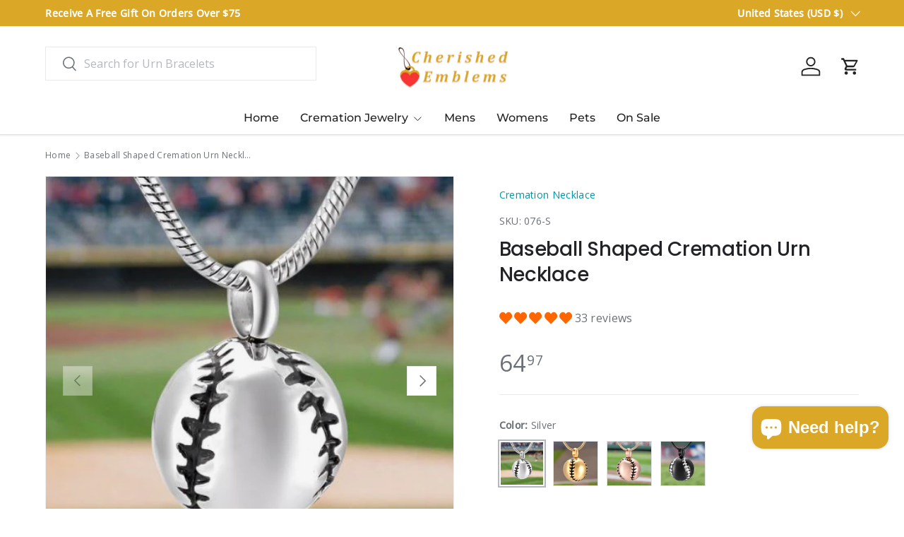

--- FILE ---
content_type: text/html; charset=utf-8
request_url: https://www.cherishedemblems.com/products/baseball-shaped-cremation-urn-necklace
body_size: 79013
content:
<!doctype html>
<html class="no-js" lang="en" dir="ltr">
<head>
                

                
<link rel="canonical" href="https://www.cherishedemblems.com/products/baseball-shaped-cremation-urn-necklace"><meta charset="utf-8">
<meta name="viewport" content="width=device-width,initial-scale=1">
<title>Baseball Cremation Jewelry - Ash Necklace - Cherished Emblems</title><link rel="canonical" href="https://www.cherishedemblems.com/products/baseball-shaped-cremation-urn-necklace"><link rel="icon" href="//www.cherishedemblems.com/cdn/shop/files/cdn_shopify_com-cherished_emblems_logo_instagram-min.jpg?crop=center&height=48&v=1664555041&width=48" type="image/jpg">
  <link rel="apple-touch-icon" href="//www.cherishedemblems.com/cdn/shop/files/cdn_shopify_com-cherished_emblems_logo_instagram-min.jpg?crop=center&height=180&v=1664555041&width=180"><meta name="description" content="Honor your baseball enthusiast with our Baseball Cremation Urn Necklace with a detailed stitching design. Keep their passion and memory close always."><meta property="og:site_name" content="Cherished Emblems">
<meta property="og:url" content="https://www.cherishedemblems.com/products/baseball-shaped-cremation-urn-necklace">
<meta property="og:title" content="Baseball Cremation Jewelry - Ash Necklace - Cherished Emblems">
<meta property="og:type" content="product">
<meta property="og:description" content="Honor your baseball enthusiast with our Baseball Cremation Urn Necklace with a detailed stitching design. Keep their passion and memory close always."><meta property="og:image" content="http://www.cherishedemblems.com/cdn/shop/files/cremation-necklace-baseball-shaped-cremation-urn-necklace-2_2024-04-30T05_48_38.814Z.jpg?crop=center&height=1200&v=1762526020&width=1200">
  <meta property="og:image:secure_url" content="https://www.cherishedemblems.com/cdn/shop/files/cremation-necklace-baseball-shaped-cremation-urn-necklace-2_2024-04-30T05_48_38.814Z.jpg?crop=center&height=1200&v=1762526020&width=1200">
  <meta property="og:image:width" content="500">
  <meta property="og:image:height" content="500"><meta property="og:price:amount" content="64.97">
  <meta property="og:price:currency" content="USD"><meta name="twitter:card" content="summary_large_image">
<meta name="twitter:title" content="Baseball Cremation Jewelry - Ash Necklace - Cherished Emblems">
<meta name="twitter:description" content="Honor your baseball enthusiast with our Baseball Cremation Urn Necklace with a detailed stitching design. Keep their passion and memory close always.">
<link rel="preload" href="//www.cherishedemblems.com/cdn/shop/t/42/assets/main.css?v=167297049567451841501750458000" as="style"><style data-shopify>
@font-face {
  font-family: "Open Sans";
  font-weight: 400;
  font-style: normal;
  font-display: swap;
  src: url("//www.cherishedemblems.com/cdn/fonts/open_sans/opensans_n4.c32e4d4eca5273f6d4ee95ddf54b5bbb75fc9b61.woff2") format("woff2"),
       url("//www.cherishedemblems.com/cdn/fonts/open_sans/opensans_n4.5f3406f8d94162b37bfa232b486ac93ee892406d.woff") format("woff");
}
@font-face {
  font-family: "Open Sans";
  font-weight: 500;
  font-style: normal;
  font-display: swap;
  src: url("//www.cherishedemblems.com/cdn/fonts/open_sans/opensans_n5.500dcf21ddee5bc5855ad3a20394d3bc363c217c.woff2") format("woff2"),
       url("//www.cherishedemblems.com/cdn/fonts/open_sans/opensans_n5.af1a06d824dccfb4d400ba874ef19176651ec834.woff") format("woff");
}
@font-face {
  font-family: "Open Sans";
  font-weight: 400;
  font-style: italic;
  font-display: swap;
  src: url("//www.cherishedemblems.com/cdn/fonts/open_sans/opensans_i4.6f1d45f7a46916cc95c694aab32ecbf7509cbf33.woff2") format("woff2"),
       url("//www.cherishedemblems.com/cdn/fonts/open_sans/opensans_i4.4efaa52d5a57aa9a57c1556cc2b7465d18839daa.woff") format("woff");
}
@font-face {
  font-family: "Open Sans";
  font-weight: 500;
  font-style: italic;
  font-display: swap;
  src: url("//www.cherishedemblems.com/cdn/fonts/open_sans/opensans_i5.3ead07c98afbb2e3ec3fe4a47b127b51213a1971.woff2") format("woff2"),
       url("//www.cherishedemblems.com/cdn/fonts/open_sans/opensans_i5.b00ab1ae87e1c84d69a00cf4ca69626559fa5f8c.woff") format("woff");
}
@font-face {
  font-family: Poppins;
  font-weight: 500;
  font-style: normal;
  font-display: swap;
  src: url("//www.cherishedemblems.com/cdn/fonts/poppins/poppins_n5.ad5b4b72b59a00358afc706450c864c3c8323842.woff2") format("woff2"),
       url("//www.cherishedemblems.com/cdn/fonts/poppins/poppins_n5.33757fdf985af2d24b32fcd84c9a09224d4b2c39.woff") format("woff");
}
@font-face {
  font-family: Montserrat;
  font-weight: 500;
  font-style: normal;
  font-display: swap;
  src: url("//www.cherishedemblems.com/cdn/fonts/montserrat/montserrat_n5.07ef3781d9c78c8b93c98419da7ad4fbeebb6635.woff2") format("woff2"),
       url("//www.cherishedemblems.com/cdn/fonts/montserrat/montserrat_n5.adf9b4bd8b0e4f55a0b203cdd84512667e0d5e4d.woff") format("woff");
}
:root {
      --bg-color: 255 255 255 / 1.0;
      --bg-color-og: 255 255 255 / 1.0;
      --heading-color: 33 35 38;
      --text-color: 107 113 119;
      --text-color-og: 107 113 119;
      --scrollbar-color: 107 113 119;
      --link-color: 0 150 166;
      --link-color-og: 0 150 166;
      --star-color: 246 195 71;
      --sale-price-color: 46 139 192;--swatch-border-color-default: 225 227 228;
        --swatch-border-color-active: 181 184 187;
        --swatch-card-size: 26px;
        --swatch-variant-picker-size: 64px;--color-scheme-1-bg: 255 255 255 / 1.0;
      --color-scheme-1-grad: ;
      --color-scheme-1-heading: 33 35 38;
      --color-scheme-1-text: 33 35 38;
      --color-scheme-1-btn-bg: 0 129 143;
      --color-scheme-1-btn-text: 255 255 255;
      --color-scheme-1-btn-bg-hover: 41 159 172;--color-scheme-2-bg: 26 35 126 / 1.0;
      --color-scheme-2-grad: ;
      --color-scheme-2-heading: 255 255 255;
      --color-scheme-2-text: 255 255 255;
      --color-scheme-2-btn-bg: 255 255 255;
      --color-scheme-2-btn-text: 26 35 126;
      --color-scheme-2-btn-bg-hover: 231 232 241;--color-scheme-3-bg: 0 129 143 / 1.0;
      --color-scheme-3-grad: ;
      --color-scheme-3-heading: 255 255 255;
      --color-scheme-3-text: 255 255 255;
      --color-scheme-3-btn-bg: 255 255 255;
      --color-scheme-3-btn-text: 0 129 143;
      --color-scheme-3-btn-bg-hover: 228 241 243;

      --drawer-bg-color: 255 255 255 / 1.0;
      --drawer-text-color: 42 43 42;

      --panel-bg-color: 246 246 246 / 1.0;
      --panel-heading-color: 42 43 42;
      --panel-text-color: 42 43 42;

      --in-stock-text-color: 13 137 62;
      --low-stock-text-color: 210 134 26;
      --very-low-stock-text-color: 170 24 44;
      --no-stock-text-color: 119 119 119;
      --no-stock-backordered-text-color: 119 119 119;

      --error-bg-color: 244 216 220;
      --error-text-color: 170 24 44;
      --success-bg-color: 109 174 30;
      --success-text-color: 255 255 255;
      --info-bg-color: 242 244 243;
      --info-text-color: 51 51 51;

      --heading-font-family: Poppins, sans-serif;
      --heading-font-style: normal;
      --heading-font-weight: 500;
      --heading-scale-start: 4;
      --heading-letter-spacing: -0.01em;

      --navigation-font-family: Montserrat, sans-serif;
      --navigation-font-style: normal;
      --navigation-font-weight: 500;
      --navigation-letter-spacing: 0.0em;--heading-text-transform: none;
--subheading-text-transform: none;
      --body-font-family: "Open Sans", sans-serif;
      --body-font-style: normal;
      --body-font-weight: 400;
      --body-font-size: 16;
      --body-font-size-px: 16px;
      --body-letter-spacing: 0.02em;

      --section-gap: 48;
      --heading-gap: calc(8 * var(--space-unit));--grid-column-gap: 20px;
      --product-card-gap: 20px;--btn-bg-color: 0 129 143;
      --btn-bg-hover-color: 41 159 172;
      --btn-text-color: 255 255 255;
      --btn-bg-color-og: 0 129 143;
      --btn-text-color-og: 255 255 255;
      --btn-alt-bg-color: 255 255 255;
      --btn-alt-bg-alpha: 1.0;
      --btn-alt-text-color: 0 129 143;
      --btn-border-width: 1px;
      --btn-padding-y: 12px;
      --btn-text-size: 0.92em;

      

      --btn-lg-border-radius: 50%;
      --btn-icon-border-radius: 50%;
      --input-with-btn-inner-radius: var(--btn-border-radius);

      --input-bg-color: 255 255 255 / 1.0;
      --input-text-color: 107 113 119;
      --input-border-width: 1px;
      --input-border-radius: 0px;
      --textarea-border-radius: 0px;
      --input-bg-color-diff-3: #f7f7f7;
      --input-bg-color-diff-6: #f0f0f0;

      --modal-border-radius: 0px;
      --modal-overlay-color: 0 0 0;
      --modal-overlay-opacity: 0.4;
      --drawer-border-radius: 0px;
      --overlay-border-radius: 0px;--custom-label-bg-color: 13 44 84;
      --custom-label-text-color: 255 255 255;--sale-label-bg-color: 170 17 85;
      --sale-label-text-color: 255 255 255;--sold-out-label-bg-color: 42 43 42;
      --sold-out-label-text-color: 255 255 255;--new-label-bg-color: 127 184 0;
      --new-label-text-color: 255 255 255;--preorder-label-bg-color: 0 166 237;
      --preorder-label-text-color: 255 255 255;

      --page-width: 1560px;
      --gutter-sm: 20px;
      --gutter-md: 48px;
      --gutter-lg: 64px;

      --payment-terms-bg-color: #ffffff;

      --coll-card-bg-color: #f6f6f6;
      --coll-card-border-color: #f6f6f6;

      --card-bg-color: 246 246 246;
      --card-text-color: 38 38 43;
      --card-border-color: #f6f6f6;--blend-bg-color: #f6f6f6;

      --reading-width: 48em;
        --cart-savings-color: 210 0 20
      
    }@media (max-width: 769px) {
      :root {
        --reading-width: 36em;
      }
    }
  </style><link rel="stylesheet" href="//www.cherishedemblems.com/cdn/shop/t/42/assets/main.css?v=167297049567451841501750458000">
  <script src="//www.cherishedemblems.com/cdn/shop/t/42/assets/main.js?v=111714404738605116871750458000" defer="defer"></script><link rel="preload" href="//www.cherishedemblems.com/cdn/fonts/open_sans/opensans_n4.c32e4d4eca5273f6d4ee95ddf54b5bbb75fc9b61.woff2" as="font" type="font/woff2" crossorigin fetchpriority="high"><link rel="preload" href="//www.cherishedemblems.com/cdn/fonts/poppins/poppins_n5.ad5b4b72b59a00358afc706450c864c3c8323842.woff2" as="font" type="font/woff2" crossorigin fetchpriority="high"><script>window.performance && window.performance.mark && window.performance.mark('shopify.content_for_header.start');</script><meta name="google-site-verification" content="qoL2ipE1MLvBOp79e_MedTunrchXVuwaOOvt1Tv-dQs">
<meta id="shopify-digital-wallet" name="shopify-digital-wallet" content="/27948780/digital_wallets/dialog">
<meta name="shopify-checkout-api-token" content="2543a0745436df6d8065d52777ec494f">
<meta id="in-context-paypal-metadata" data-shop-id="27948780" data-venmo-supported="false" data-environment="production" data-locale="en_US" data-paypal-v4="true" data-currency="USD">
<link rel="alternate" hreflang="x-default" href="https://www.cherishedemblems.com/products/baseball-shaped-cremation-urn-necklace">
<link rel="alternate" hreflang="es" href="https://www.cherishedemblems.com/es/products/baseball-shaped-cremation-urn-necklace">
<link rel="alternate" hreflang="de" href="https://www.cherishedemblems.com/de/products/baseball-shaped-cremation-urn-necklace">
<link rel="alternate" hreflang="en-DE" href="https://www.cherishedemblems.com/en-de/products/baseball-shaped-cremation-urn-necklace">
<link rel="alternate" hreflang="de-DE" href="https://www.cherishedemblems.com/de-de/products/baseball-shaped-cremation-urn-necklace">
<link rel="alternate" type="application/json+oembed" href="https://www.cherishedemblems.com/products/baseball-shaped-cremation-urn-necklace.oembed">
<script async="async" src="/checkouts/internal/preloads.js?locale=en-US"></script>
<link rel="preconnect" href="https://shop.app" crossorigin="anonymous">
<script async="async" src="https://shop.app/checkouts/internal/preloads.js?locale=en-US&shop_id=27948780" crossorigin="anonymous"></script>
<script id="apple-pay-shop-capabilities" type="application/json">{"shopId":27948780,"countryCode":"US","currencyCode":"USD","merchantCapabilities":["supports3DS"],"merchantId":"gid:\/\/shopify\/Shop\/27948780","merchantName":"Cherished Emblems","requiredBillingContactFields":["postalAddress","email"],"requiredShippingContactFields":["postalAddress","email"],"shippingType":"shipping","supportedNetworks":["visa","masterCard","amex","discover","elo","jcb"],"total":{"type":"pending","label":"Cherished Emblems","amount":"1.00"},"shopifyPaymentsEnabled":true,"supportsSubscriptions":true}</script>
<script id="shopify-features" type="application/json">{"accessToken":"2543a0745436df6d8065d52777ec494f","betas":["rich-media-storefront-analytics"],"domain":"www.cherishedemblems.com","predictiveSearch":true,"shopId":27948780,"locale":"en"}</script>
<script>var Shopify = Shopify || {};
Shopify.shop = "cherished-emblems.myshopify.com";
Shopify.locale = "en";
Shopify.currency = {"active":"USD","rate":"1.0"};
Shopify.country = "US";
Shopify.theme = {"name":"7.0 version v1.0","id":177812046121,"schema_name":"Canopy","schema_version":"7.0.0","theme_store_id":732,"role":"main"};
Shopify.theme.handle = "null";
Shopify.theme.style = {"id":null,"handle":null};
Shopify.cdnHost = "www.cherishedemblems.com/cdn";
Shopify.routes = Shopify.routes || {};
Shopify.routes.root = "/";</script>
<script type="module">!function(o){(o.Shopify=o.Shopify||{}).modules=!0}(window);</script>
<script>!function(o){function n(){var o=[];function n(){o.push(Array.prototype.slice.apply(arguments))}return n.q=o,n}var t=o.Shopify=o.Shopify||{};t.loadFeatures=n(),t.autoloadFeatures=n()}(window);</script>
<script>
  window.ShopifyPay = window.ShopifyPay || {};
  window.ShopifyPay.apiHost = "shop.app\/pay";
  window.ShopifyPay.redirectState = null;
</script>
<script id="shop-js-analytics" type="application/json">{"pageType":"product"}</script>
<script defer="defer" async type="module" src="//www.cherishedemblems.com/cdn/shopifycloud/shop-js/modules/v2/client.init-shop-cart-sync_D0dqhulL.en.esm.js"></script>
<script defer="defer" async type="module" src="//www.cherishedemblems.com/cdn/shopifycloud/shop-js/modules/v2/chunk.common_CpVO7qML.esm.js"></script>
<script type="module">
  await import("//www.cherishedemblems.com/cdn/shopifycloud/shop-js/modules/v2/client.init-shop-cart-sync_D0dqhulL.en.esm.js");
await import("//www.cherishedemblems.com/cdn/shopifycloud/shop-js/modules/v2/chunk.common_CpVO7qML.esm.js");

  window.Shopify.SignInWithShop?.initShopCartSync?.({"fedCMEnabled":true,"windoidEnabled":true});

</script>
<script defer="defer" async type="module" src="//www.cherishedemblems.com/cdn/shopifycloud/shop-js/modules/v2/client.payment-terms_BmrqWn8r.en.esm.js"></script>
<script defer="defer" async type="module" src="//www.cherishedemblems.com/cdn/shopifycloud/shop-js/modules/v2/chunk.common_CpVO7qML.esm.js"></script>
<script defer="defer" async type="module" src="//www.cherishedemblems.com/cdn/shopifycloud/shop-js/modules/v2/chunk.modal_DKF6x0Jh.esm.js"></script>
<script type="module">
  await import("//www.cherishedemblems.com/cdn/shopifycloud/shop-js/modules/v2/client.payment-terms_BmrqWn8r.en.esm.js");
await import("//www.cherishedemblems.com/cdn/shopifycloud/shop-js/modules/v2/chunk.common_CpVO7qML.esm.js");
await import("//www.cherishedemblems.com/cdn/shopifycloud/shop-js/modules/v2/chunk.modal_DKF6x0Jh.esm.js");

  
</script>
<script>
  window.Shopify = window.Shopify || {};
  if (!window.Shopify.featureAssets) window.Shopify.featureAssets = {};
  window.Shopify.featureAssets['shop-js'] = {"shop-cart-sync":["modules/v2/client.shop-cart-sync_D9bwt38V.en.esm.js","modules/v2/chunk.common_CpVO7qML.esm.js"],"init-fed-cm":["modules/v2/client.init-fed-cm_BJ8NPuHe.en.esm.js","modules/v2/chunk.common_CpVO7qML.esm.js"],"init-shop-email-lookup-coordinator":["modules/v2/client.init-shop-email-lookup-coordinator_pVrP2-kG.en.esm.js","modules/v2/chunk.common_CpVO7qML.esm.js"],"shop-cash-offers":["modules/v2/client.shop-cash-offers_CNh7FWN-.en.esm.js","modules/v2/chunk.common_CpVO7qML.esm.js","modules/v2/chunk.modal_DKF6x0Jh.esm.js"],"init-shop-cart-sync":["modules/v2/client.init-shop-cart-sync_D0dqhulL.en.esm.js","modules/v2/chunk.common_CpVO7qML.esm.js"],"init-windoid":["modules/v2/client.init-windoid_DaoAelzT.en.esm.js","modules/v2/chunk.common_CpVO7qML.esm.js"],"shop-toast-manager":["modules/v2/client.shop-toast-manager_1DND8Tac.en.esm.js","modules/v2/chunk.common_CpVO7qML.esm.js"],"pay-button":["modules/v2/client.pay-button_CFeQi1r6.en.esm.js","modules/v2/chunk.common_CpVO7qML.esm.js"],"shop-button":["modules/v2/client.shop-button_Ca94MDdQ.en.esm.js","modules/v2/chunk.common_CpVO7qML.esm.js"],"shop-login-button":["modules/v2/client.shop-login-button_DPYNfp1Z.en.esm.js","modules/v2/chunk.common_CpVO7qML.esm.js","modules/v2/chunk.modal_DKF6x0Jh.esm.js"],"avatar":["modules/v2/client.avatar_BTnouDA3.en.esm.js"],"shop-follow-button":["modules/v2/client.shop-follow-button_BMKh4nJE.en.esm.js","modules/v2/chunk.common_CpVO7qML.esm.js","modules/v2/chunk.modal_DKF6x0Jh.esm.js"],"init-customer-accounts-sign-up":["modules/v2/client.init-customer-accounts-sign-up_CJXi5kRN.en.esm.js","modules/v2/client.shop-login-button_DPYNfp1Z.en.esm.js","modules/v2/chunk.common_CpVO7qML.esm.js","modules/v2/chunk.modal_DKF6x0Jh.esm.js"],"init-shop-for-new-customer-accounts":["modules/v2/client.init-shop-for-new-customer-accounts_BoBxkgWu.en.esm.js","modules/v2/client.shop-login-button_DPYNfp1Z.en.esm.js","modules/v2/chunk.common_CpVO7qML.esm.js","modules/v2/chunk.modal_DKF6x0Jh.esm.js"],"init-customer-accounts":["modules/v2/client.init-customer-accounts_DCuDTzpR.en.esm.js","modules/v2/client.shop-login-button_DPYNfp1Z.en.esm.js","modules/v2/chunk.common_CpVO7qML.esm.js","modules/v2/chunk.modal_DKF6x0Jh.esm.js"],"checkout-modal":["modules/v2/client.checkout-modal_U_3e4VxF.en.esm.js","modules/v2/chunk.common_CpVO7qML.esm.js","modules/v2/chunk.modal_DKF6x0Jh.esm.js"],"lead-capture":["modules/v2/client.lead-capture_DEgn0Z8u.en.esm.js","modules/v2/chunk.common_CpVO7qML.esm.js","modules/v2/chunk.modal_DKF6x0Jh.esm.js"],"shop-login":["modules/v2/client.shop-login_CoM5QKZ_.en.esm.js","modules/v2/chunk.common_CpVO7qML.esm.js","modules/v2/chunk.modal_DKF6x0Jh.esm.js"],"payment-terms":["modules/v2/client.payment-terms_BmrqWn8r.en.esm.js","modules/v2/chunk.common_CpVO7qML.esm.js","modules/v2/chunk.modal_DKF6x0Jh.esm.js"]};
</script>
<script>(function() {
  var isLoaded = false;
  function asyncLoad() {
    if (isLoaded) return;
    isLoaded = true;
    var urls = ["\/\/cdn.shopify.com\/proxy\/86136f4a0487978da06d66b8b6d80536e351e58ab731e681a3d7b293f4ec2e3d\/bingshoppingtool-t2app-prod.trafficmanager.net\/uet\/tracking_script?shop=cherished-emblems.myshopify.com\u0026sp-cache-control=cHVibGljLCBtYXgtYWdlPTkwMA"];
    for (var i = 0; i < urls.length; i++) {
      var s = document.createElement('script');
      s.type = 'text/javascript';
      s.async = true;
      s.src = urls[i];
      var x = document.getElementsByTagName('script')[0];
      x.parentNode.insertBefore(s, x);
    }
  };
  if(window.attachEvent) {
    window.attachEvent('onload', asyncLoad);
  } else {
    window.addEventListener('load', asyncLoad, false);
  }
})();</script>
<script id="__st">var __st={"a":27948780,"offset":-28800,"reqid":"88f5fec0-c91d-4693-b5b2-3a43828e2817-1764098812","pageurl":"www.cherishedemblems.com\/products\/baseball-shaped-cremation-urn-necklace","u":"3412b2d9703a","p":"product","rtyp":"product","rid":1845630959661};</script>
<script>window.ShopifyPaypalV4VisibilityTracking = true;</script>
<script id="captcha-bootstrap">!function(){'use strict';const t='contact',e='account',n='new_comment',o=[[t,t],['blogs',n],['comments',n],[t,'customer']],c=[[e,'customer_login'],[e,'guest_login'],[e,'recover_customer_password'],[e,'create_customer']],r=t=>t.map((([t,e])=>`form[action*='/${t}']:not([data-nocaptcha='true']) input[name='form_type'][value='${e}']`)).join(','),a=t=>()=>t?[...document.querySelectorAll(t)].map((t=>t.form)):[];function s(){const t=[...o],e=r(t);return a(e)}const i='password',u='form_key',d=['recaptcha-v3-token','g-recaptcha-response','h-captcha-response',i],f=()=>{try{return window.sessionStorage}catch{return}},m='__shopify_v',_=t=>t.elements[u];function p(t,e,n=!1){try{const o=window.sessionStorage,c=JSON.parse(o.getItem(e)),{data:r}=function(t){const{data:e,action:n}=t;return t[m]||n?{data:e,action:n}:{data:t,action:n}}(c);for(const[e,n]of Object.entries(r))t.elements[e]&&(t.elements[e].value=n);n&&o.removeItem(e)}catch(o){console.error('form repopulation failed',{error:o})}}const l='form_type',E='cptcha';function T(t){t.dataset[E]=!0}const w=window,h=w.document,L='Shopify',v='ce_forms',y='captcha';let A=!1;((t,e)=>{const n=(g='f06e6c50-85a8-45c8-87d0-21a2b65856fe',I='https://cdn.shopify.com/shopifycloud/storefront-forms-hcaptcha/ce_storefront_forms_captcha_hcaptcha.v1.5.2.iife.js',D={infoText:'Protected by hCaptcha',privacyText:'Privacy',termsText:'Terms'},(t,e,n)=>{const o=w[L][v],c=o.bindForm;if(c)return c(t,g,e,D).then(n);var r;o.q.push([[t,g,e,D],n]),r=I,A||(h.body.append(Object.assign(h.createElement('script'),{id:'captcha-provider',async:!0,src:r})),A=!0)});var g,I,D;w[L]=w[L]||{},w[L][v]=w[L][v]||{},w[L][v].q=[],w[L][y]=w[L][y]||{},w[L][y].protect=function(t,e){n(t,void 0,e),T(t)},Object.freeze(w[L][y]),function(t,e,n,w,h,L){const[v,y,A,g]=function(t,e,n){const i=e?o:[],u=t?c:[],d=[...i,...u],f=r(d),m=r(i),_=r(d.filter((([t,e])=>n.includes(e))));return[a(f),a(m),a(_),s()]}(w,h,L),I=t=>{const e=t.target;return e instanceof HTMLFormElement?e:e&&e.form},D=t=>v().includes(t);t.addEventListener('submit',(t=>{const e=I(t);if(!e)return;const n=D(e)&&!e.dataset.hcaptchaBound&&!e.dataset.recaptchaBound,o=_(e),c=g().includes(e)&&(!o||!o.value);(n||c)&&t.preventDefault(),c&&!n&&(function(t){try{if(!f())return;!function(t){const e=f();if(!e)return;const n=_(t);if(!n)return;const o=n.value;o&&e.removeItem(o)}(t);const e=Array.from(Array(32),(()=>Math.random().toString(36)[2])).join('');!function(t,e){_(t)||t.append(Object.assign(document.createElement('input'),{type:'hidden',name:u})),t.elements[u].value=e}(t,e),function(t,e){const n=f();if(!n)return;const o=[...t.querySelectorAll(`input[type='${i}']`)].map((({name:t})=>t)),c=[...d,...o],r={};for(const[a,s]of new FormData(t).entries())c.includes(a)||(r[a]=s);n.setItem(e,JSON.stringify({[m]:1,action:t.action,data:r}))}(t,e)}catch(e){console.error('failed to persist form',e)}}(e),e.submit())}));const S=(t,e)=>{t&&!t.dataset[E]&&(n(t,e.some((e=>e===t))),T(t))};for(const o of['focusin','change'])t.addEventListener(o,(t=>{const e=I(t);D(e)&&S(e,y())}));const B=e.get('form_key'),M=e.get(l),P=B&&M;t.addEventListener('DOMContentLoaded',(()=>{const t=y();if(P)for(const e of t)e.elements[l].value===M&&p(e,B);[...new Set([...A(),...v().filter((t=>'true'===t.dataset.shopifyCaptcha))])].forEach((e=>S(e,t)))}))}(h,new URLSearchParams(w.location.search),n,t,e,['guest_login'])})(!0,!0)}();</script>
<script integrity="sha256-52AcMU7V7pcBOXWImdc/TAGTFKeNjmkeM1Pvks/DTgc=" data-source-attribution="shopify.loadfeatures" defer="defer" src="//www.cherishedemblems.com/cdn/shopifycloud/storefront/assets/storefront/load_feature-81c60534.js" crossorigin="anonymous"></script>
<script crossorigin="anonymous" defer="defer" src="//www.cherishedemblems.com/cdn/shopifycloud/storefront/assets/shopify_pay/storefront-65b4c6d7.js?v=20250812"></script>
<script data-source-attribution="shopify.dynamic_checkout.dynamic.init">var Shopify=Shopify||{};Shopify.PaymentButton=Shopify.PaymentButton||{isStorefrontPortableWallets:!0,init:function(){window.Shopify.PaymentButton.init=function(){};var t=document.createElement("script");t.src="https://www.cherishedemblems.com/cdn/shopifycloud/portable-wallets/latest/portable-wallets.en.js",t.type="module",document.head.appendChild(t)}};
</script>
<script data-source-attribution="shopify.dynamic_checkout.buyer_consent">
  function portableWalletsHideBuyerConsent(e){var t=document.getElementById("shopify-buyer-consent"),n=document.getElementById("shopify-subscription-policy-button");t&&n&&(t.classList.add("hidden"),t.setAttribute("aria-hidden","true"),n.removeEventListener("click",e))}function portableWalletsShowBuyerConsent(e){var t=document.getElementById("shopify-buyer-consent"),n=document.getElementById("shopify-subscription-policy-button");t&&n&&(t.classList.remove("hidden"),t.removeAttribute("aria-hidden"),n.addEventListener("click",e))}window.Shopify?.PaymentButton&&(window.Shopify.PaymentButton.hideBuyerConsent=portableWalletsHideBuyerConsent,window.Shopify.PaymentButton.showBuyerConsent=portableWalletsShowBuyerConsent);
</script>
<script data-source-attribution="shopify.dynamic_checkout.cart.bootstrap">document.addEventListener("DOMContentLoaded",(function(){function t(){return document.querySelector("shopify-accelerated-checkout-cart, shopify-accelerated-checkout")}if(t())Shopify.PaymentButton.init();else{new MutationObserver((function(e,n){t()&&(Shopify.PaymentButton.init(),n.disconnect())})).observe(document.body,{childList:!0,subtree:!0})}}));
</script>
<script id='scb4127' type='text/javascript' async='' src='https://www.cherishedemblems.com/cdn/shopifycloud/privacy-banner/storefront-banner.js'></script><link id="shopify-accelerated-checkout-styles" rel="stylesheet" media="screen" href="https://www.cherishedemblems.com/cdn/shopifycloud/portable-wallets/latest/accelerated-checkout-backwards-compat.css" crossorigin="anonymous">
<style id="shopify-accelerated-checkout-cart">
        #shopify-buyer-consent {
  margin-top: 1em;
  display: inline-block;
  width: 100%;
}

#shopify-buyer-consent.hidden {
  display: none;
}

#shopify-subscription-policy-button {
  background: none;
  border: none;
  padding: 0;
  text-decoration: underline;
  font-size: inherit;
  cursor: pointer;
}

#shopify-subscription-policy-button::before {
  box-shadow: none;
}

      </style>
<script id="sections-script" data-sections="header,footer" defer="defer" src="//www.cherishedemblems.com/cdn/shop/t/42/compiled_assets/scripts.js?2963"></script>
<script>window.performance && window.performance.mark && window.performance.mark('shopify.content_for_header.end');</script>


  <script>document.documentElement.className = document.documentElement.className.replace('no-js', 'js');</script><!-- CC Custom Head Start --><!-- CC Custom Head End --><!-- BEGIN app block: shopify://apps/microsoft-clarity/blocks/clarity_js/31c3d126-8116-4b4a-8ba1-baeda7c4aeea -->
<script type="text/javascript">
  (function (c, l, a, r, i, t, y) {
    c[a] = c[a] || function () { (c[a].q = c[a].q || []).push(arguments); };
    t = l.createElement(r); t.async = 1; t.src = "https://www.clarity.ms/tag/" + i + "?ref=shopify";
    y = l.getElementsByTagName(r)[0]; y.parentNode.insertBefore(t, y);

    c.Shopify.loadFeatures([{ name: "consent-tracking-api", version: "0.1" }], error => {
      if (error) {
        console.error("Error loading Shopify features:", error);
        return;
      }

      c[a]('consentv2', {
        ad_Storage: c.Shopify.customerPrivacy.marketingAllowed() ? "granted" : "denied",
        analytics_Storage: c.Shopify.customerPrivacy.analyticsProcessingAllowed() ? "granted" : "denied",
      });
    });

    l.addEventListener("visitorConsentCollected", function (e) {
      c[a]('consentv2', {
        ad_Storage: e.detail.marketingAllowed ? "granted" : "denied",
        analytics_Storage: e.detail.analyticsAllowed ? "granted" : "denied",
      });
    });
  })(window, document, "clarity", "script", "swu991s6kh");
</script>



<!-- END app block --><!-- BEGIN app block: shopify://apps/epa-easy-product-addons/blocks/speedup_link/0099190e-a0cb-49e7-8d26-026c9d26f337 --><!-- BEGIN app snippet: sg_product -->

<script>
  window["sg_addon_master_id"]="1845630959661";
  window["sgAddonCollectionMetaAddons"]=  { collection_id:74627285037,"addons":[{"handle":"personalized-engraving","priority":1,"text_field":1},{"handle":"cremation-jewelry-sealant","priority":2,"text_field":0}],"is_group":0,"is_active":1,"groups":[],"mt_addon_hash":"fnGOuxmlPT","collection_priority":1} 
  
      var isSgAddonRequest = { collection_id:74627285037,"addons":[{"handle":"personalized-engraving","priority":1,"text_field":1},{"handle":"cremation-jewelry-sealant","priority":2,"text_field":0}],"is_group":0,"is_active":1,"groups":[],"mt_addon_hash":"fnGOuxmlPT","collection_priority":1};
      var sgAddon_master_json = {"id":1845630959661,"title":"Baseball Shaped Cremation Urn Necklace","handle":"baseball-shaped-cremation-urn-necklace","description":"\u003cstyle type=\"text\/css\"\u003e\u003c!--\ntd {border: 1px solid #ccc;}br {mso-data-placement:same-cell;}\n--\u003e\u003c\/style\u003e\n\u003ch2\u003eHonor the Memory of Your Baseball Enthusiast\u003c\/h2\u003e\n\u003cp\u003eFor many, baseball is more than just a game—it's a bond that ties generations together, creating lasting memories and unbreakable connections. Our Baseball Shaped \u003ca href=\"https:\/\/www.cherishedemblems.com\/collections\/cremation-urn-necklaces\"\u003eCremation Urn Necklace\u003c\/a\u003e offers a unique and heartfelt way to commemorate a loved one who cherished America's favorite pastime.\u003c\/p\u003e\n\u003ch3\u003eA Lifetime of Memories, Captured in a Pendant\u003c\/h3\u003e\n\u003cp\u003eThis special necklace celebrates the moments that made your relationship extraordinary:\u003c\/p\u003e\n\u003cul\u003e\n\u003cli\u003eThe thrill of your first catch together\u003c\/li\u003e\n\u003cli\u003eThe pride in receiving your first glove\u003c\/li\u003e\n\u003cli\u003eThe excitement of hitting your first home run with them cheering you on\u003c\/li\u003e\n\u003c\/ul\u003e\n\u003cp\u003eEvery pitch, every swing, and every game became threads in the tapestry of your shared love for baseball and each other.\u003c\/p\u003e\n\u003ch3\u003eExquisite Craftsmanship\u003c\/h3\u003e\n\u003cp\u003eOur Baseball Shaped Cremation Urn Necklace features:\u003c\/p\u003e\n\u003cul\u003e\n\u003cli\u003eA meticulously designed baseball-shaped pendant\u003c\/li\u003e\n\u003cli\u003eAuthentic stitching etched into the surface, mimicking a real baseball\u003c\/li\u003e\n\u003cli\u003eDiameter: 3\/4\", perfect for discreet, everyday wear\u003cbr\u003e\n\u003c\/li\u003e\n\u003cli\u003eSecure compartment to hold a small portion of ashes\u003c\/li\u003e\n\u003c\/ul\u003e\n\u003ch3\u003eMore Than Just Jewelry\u003c\/h3\u003e\n\u003cp\u003eThis baseball necklace is more than a memorial—it's a tangible connection to your loved one. It allows you to:\u003c\/p\u003e\n\u003cul\u003e\n\u003cli\u003eKeep a part of them close to your heart always\u003c\/li\u003e\n\u003cli\u003eHonor their passion for the game\u003c\/li\u003e\n\u003cli\u003eRemember the joy and lessons they shared with you through baseball\u003c\/li\u003e\n\u003c\/ul\u003e\n\u003ch3\u003eDurability Meets Sentiment\u003c\/h3\u003e\n\u003cp\u003eCrafted with care and understanding, this ash necklace is designed to protect and preserve your precious memento. The tarnish-resistant medical grade stainless steel ensures that the necklace maintains its luster, much like the enduring brightness of your cherished memories.\u003c\/p\u003e\n\u003ch3\u003eA Symbol of Enduring Love and Shared Passion\u003c\/h3\u003e\n\u003cp\u003eWearing this necklace can provide comfort and a sense of closeness to your loved one. It's a private, personal way to honor their memory and keep them close, whether you're watching a game, playing catch, or simply going about your day.\u003c\/p\u003e\n\u003ch2\u003ePerfect for All Baseball Enthusiasts\u003c\/h2\u003e\n\u003cp\u003eT\u003cstrong\u003ehis necklace is ideal for commemorating\u003c\/strong\u003e:\u003c\/p\u003e\n\u003cul\u003e\n\u003cli\u003eA beloved coach who shaped young lives through baseball\u003c\/li\u003e\n\u003cli\u003eA parent or grandparent who shared their love of the game\u003c\/li\u003e\n\u003cli\u003eA sibling or friend who was always up for a game of catch\u003c\/li\u003e\n\u003cli\u003eAny baseball fan whose passion for the sport touched your life\u003c\/li\u003e\n\u003c\/ul\u003e\n\u003ch3\u003eQuality Assurance from Cherished Emblems\u003c\/h3\u003e\n\u003cp\u003eAt Cherished Emblems, we understand the importance of quality when it comes to memorial jewelry. Our Baseball Shaped Cremation Urn Necklace is crafted to the highest standards, ensuring it will be a lasting tribute to your loved one.\u003c\/p\u003e\n\u003ch3\u003eA Lasting Tribute\u003c\/h3\u003e\n\u003cp\u003eThe Baseball Shaped Cremation Urn Necklace from \u003ca href=\"https:\/\/www.cherishedemblems.com\/\" data-mce-href=\"https:\/\/www.cherishedemblems.com\/\"\u003eCherished Emblems\u003c\/a\u003e allows you to carry forward the spirit of your loved one and the game that brought you together. It's more than just a piece of jewelry—it's a reminder of the bonds formed, lessons learned, and love shared through the timeless game of baseball.\u003c\/p\u003e\n\u003cp\u003eHonor their memory, celebrate their passion, and keep them close to your heart with every wear. Let this necklace be a comforting reminder of the innings you shared and the love that will last forever.\u003c\/p\u003e\n\u003ch2 dir=\"ltr\"\u003e\u003cspan\u003eWhat’s Included \u0026amp; Customization\u003c\/span\u003e\u003c\/h2\u003e\n\u003cp dir=\"ltr\"\u003e\u003cspan\u003eEach Cherished Emblem cremation urn is a beautiful choice to remember those you love who have passed away. Each cremation jewelry urn comes in a display box with a small funnel and instructions to insert the ashes into the urn at no extra charge.\u003c\/span\u003e\u003c\/p\u003e\n\u003ch3 dir=\"ltr\"\u003e\u003ca href=\"https:\/\/www.cherishedemblems.com\/products\/product-engraving\" data-mce-href=\"https:\/\/www.cherishedemblems.com\/products\/product-engraving\"\u003e\u003cspan\u003eNECKLACE CUSTOMIZATION\u003c\/span\u003e\u003c\/a\u003e\u003c\/h3\u003e\n\u003cp dir=\"ltr\"\u003e\u003cspan\u003eYes! We do\u003c\/span\u003e\u003ca href=\"https:\/\/www.cherishedemblems.com\/products\/product-engraving\" data-mce-href=\"https:\/\/www.cherishedemblems.com\/products\/product-engraving\"\u003e\u003cspan\u003e \u003c\/span\u003e\u003cspan\u003eprovide engravings\u003c\/span\u003e\u003c\/a\u003e\u003cspan\u003e. Be aware that all engravings are done in our facility and sent to you directly. Although not common, be aware that order processing and shipping times may be delayed up to 7 days past our normal processing and shipping times.\u003c\/span\u003e\u003c\/p\u003e\n\u003ch3 dir=\"ltr\"\u003e\u003cspan\u003eFREE SHIPPING IN THE US\u003c\/span\u003e\u003c\/h3\u003e\n\u003cp dir=\"ltr\"\u003e\u003cspan\u003eIncluded With The Cremation Urn Necklace:\u003c\/span\u003e\u003c\/p\u003e\n\u003cul\u003e\n\u003cli aria-level=\"1\" dir=\"ltr\"\u003e\n\u003cp role=\"presentation\" dir=\"ltr\"\u003e\u003cspan\u003eCremation Urn Pendant\u003c\/span\u003e\u003c\/p\u003e\n\u003c\/li\u003e\n\u003cli aria-level=\"1\" dir=\"ltr\"\u003e\n\u003cp role=\"presentation\" dir=\"ltr\"\u003e\u003cspan\u003eNecklace Chain\u003c\/span\u003e\u003c\/p\u003e\n\u003c\/li\u003e\n\u003cli aria-level=\"1\" dir=\"ltr\"\u003e\n\u003cp role=\"presentation\" dir=\"ltr\"\u003e\u003cspan\u003ePendant Filling Instructions\u003c\/span\u003e\u003c\/p\u003e\n\u003c\/li\u003e\n\u003cli aria-level=\"1\" dir=\"ltr\"\u003e\n\u003cp role=\"presentation\" dir=\"ltr\"\u003e\u003cspan\u003eFunnel\u003c\/span\u003e\u003c\/p\u003e\n\u003c\/li\u003e\n\u003cli aria-level=\"1\" dir=\"ltr\"\u003e\n\u003cp role=\"presentation\" dir=\"ltr\"\u003e\u003cspan\u003eDisplay Box\u003c\/span\u003e\u003c\/p\u003e\n\u003c\/li\u003e\n\u003c\/ul\u003e\n\u003cp style=\"margin: 0px 0px 1em; line-height: 1.4; color: #000000; font-family: 'Helvetica Neue', Helvetica, Arial, sans-serif; font-size: 15px;\" data-mce-style=\"margin: 0px 0px 1em; line-height: 1.4; color: #000000; font-family: 'Helvetica Neue', Helvetica, Arial, sans-serif; font-size: 15px;\"\u003e \u003c\/p\u003e","published_at":"2019-05-30T19:47:51-07:00","created_at":"2019-05-30T19:47:51-07:00","vendor":"Cherished Emblems","type":"Cremation Necklace","tags":["baseball","black","Gold","necklace","Rose Gold","silver","sports"],"price":6497,"price_min":6497,"price_max":6497,"available":true,"price_varies":false,"compare_at_price":null,"compare_at_price_min":0,"compare_at_price_max":0,"compare_at_price_varies":false,"variants":[{"id":15431952859181,"title":"Silver","option1":"Silver","option2":null,"option3":null,"sku":"076-S","requires_shipping":true,"taxable":true,"featured_image":{"id":45794060697897,"product_id":1845630959661,"position":1,"created_at":"2024-04-30T02:23:25-07:00","updated_at":"2025-11-07T06:33:40-08:00","alt":"Baseball Shaped Cremation Urn Necklace Cremation Necklace Cherished Emblems ","width":500,"height":500,"src":"\/\/www.cherishedemblems.com\/cdn\/shop\/files\/cremation-necklace-baseball-shaped-cremation-urn-necklace-2_2024-04-30T05_48_38.814Z.jpg?v=1762526020","variant_ids":[15431952859181]},"available":true,"name":"Baseball Shaped Cremation Urn Necklace - Silver","public_title":"Silver","options":["Silver"],"price":6497,"weight":85,"compare_at_price":null,"inventory_management":"shopify","barcode":"","featured_media":{"alt":"Baseball Shaped Cremation Urn Necklace Cremation Necklace Cherished Emblems ","id":38263325622569,"position":1,"preview_image":{"aspect_ratio":1.0,"height":500,"width":500,"src":"\/\/www.cherishedemblems.com\/cdn\/shop\/files\/cremation-necklace-baseball-shaped-cremation-urn-necklace-2_2024-04-30T05_48_38.814Z.jpg?v=1762526020"}},"requires_selling_plan":false,"selling_plan_allocations":[]},{"id":15431952957485,"title":"Gold","option1":"Gold","option2":null,"option3":null,"sku":"076-G","requires_shipping":true,"taxable":true,"featured_image":{"id":45806098972969,"product_id":1845630959661,"position":5,"created_at":"2024-04-30T22:21:52-07:00","updated_at":"2024-08-12T05:14:15-07:00","alt":"Baseball Shaped Cremation Urn Necklace Cremation Necklace Cherished Emblems Gold ","width":1000,"height":1000,"src":"\/\/www.cherishedemblems.com\/cdn\/shop\/files\/cremation-necklace-baseball-shaped-cremation-urn-necklace-1_2024-05-01T01_39_15.969Z.jpg?v=1723464855","variant_ids":[15431952957485]},"available":true,"name":"Baseball Shaped Cremation Urn Necklace - Gold","public_title":"Gold","options":["Gold"],"price":6497,"weight":85,"compare_at_price":null,"inventory_management":"shopify","barcode":"","featured_media":{"alt":"Baseball Shaped Cremation Urn Necklace Cremation Necklace Cherished Emblems Gold ","id":38275554836777,"position":5,"preview_image":{"aspect_ratio":1.0,"height":1000,"width":1000,"src":"\/\/www.cherishedemblems.com\/cdn\/shop\/files\/cremation-necklace-baseball-shaped-cremation-urn-necklace-1_2024-05-01T01_39_15.969Z.jpg?v=1723464855"}},"requires_selling_plan":false,"selling_plan_allocations":[]},{"id":15431953088557,"title":"Rose Gold","option1":"Rose Gold","option2":null,"option3":null,"sku":"076-R","requires_shipping":true,"taxable":true,"featured_image":{"id":45806099890473,"product_id":1845630959661,"position":9,"created_at":"2024-04-30T22:21:57-07:00","updated_at":"2024-08-12T05:14:15-07:00","alt":"Baseball Shaped Cremation Urn Necklace Cremation Necklace Cherished Emblems Rose Gold ","width":500,"height":500,"src":"\/\/www.cherishedemblems.com\/cdn\/shop\/files\/cremation-necklace-baseball-shaped-cremation-urn-necklace-7_2024-05-01T01_41_08.468Z.jpg?v=1723464855","variant_ids":[15431953088557]},"available":true,"name":"Baseball Shaped Cremation Urn Necklace - Rose Gold","public_title":"Rose Gold","options":["Rose Gold"],"price":6497,"weight":85,"compare_at_price":null,"inventory_management":"shopify","barcode":"","featured_media":{"alt":"Baseball Shaped Cremation Urn Necklace Cremation Necklace Cherished Emblems Rose Gold ","id":38275555754281,"position":9,"preview_image":{"aspect_ratio":1.0,"height":500,"width":500,"src":"\/\/www.cherishedemblems.com\/cdn\/shop\/files\/cremation-necklace-baseball-shaped-cremation-urn-necklace-7_2024-05-01T01_41_08.468Z.jpg?v=1723464855"}},"requires_selling_plan":false,"selling_plan_allocations":[]},{"id":15431953186861,"title":"Black","option1":"Black","option2":null,"option3":null,"sku":"076-B","requires_shipping":true,"taxable":true,"featured_image":{"id":45806101070121,"product_id":1845630959661,"position":13,"created_at":"2024-04-30T22:22:02-07:00","updated_at":"2024-08-12T05:14:15-07:00","alt":"Baseball Shaped Cremation Urn Necklace Cremation Necklace Cherished Emblems Black ","width":500,"height":500,"src":"\/\/www.cherishedemblems.com\/cdn\/shop\/files\/cremation-necklace-baseball-shaped-cremation-urn-necklace-3_2024-05-01T01_46_21.378Z.jpg?v=1723464855","variant_ids":[15431953186861]},"available":true,"name":"Baseball Shaped Cremation Urn Necklace - Black","public_title":"Black","options":["Black"],"price":6497,"weight":85,"compare_at_price":null,"inventory_management":"shopify","barcode":"","featured_media":{"alt":"Baseball Shaped Cremation Urn Necklace Cremation Necklace Cherished Emblems Black ","id":38275556966697,"position":13,"preview_image":{"aspect_ratio":1.0,"height":500,"width":500,"src":"\/\/www.cherishedemblems.com\/cdn\/shop\/files\/cremation-necklace-baseball-shaped-cremation-urn-necklace-3_2024-05-01T01_46_21.378Z.jpg?v=1723464855"}},"requires_selling_plan":false,"selling_plan_allocations":[]}],"images":["\/\/www.cherishedemblems.com\/cdn\/shop\/files\/cremation-necklace-baseball-shaped-cremation-urn-necklace-2_2024-04-30T05_48_38.814Z.jpg?v=1762526020","\/\/www.cherishedemblems.com\/cdn\/shop\/products\/cremation-necklace-baseball-shaped-cremation-urn-necklace-5.jpg?v=1723464855","\/\/www.cherishedemblems.com\/cdn\/shop\/products\/cremation-necklace-baseball-shaped-cremation-urn-necklace-11_ffd082f2-a59c-4cc8-bb93-c26503db5849.jpg?v=1723464855","\/\/www.cherishedemblems.com\/cdn\/shop\/products\/cremation-necklace-baseball-shaped-cremation-urn-necklace-2.jpg?v=1723464855","\/\/www.cherishedemblems.com\/cdn\/shop\/files\/cremation-necklace-baseball-shaped-cremation-urn-necklace-1_2024-05-01T01_39_15.969Z.jpg?v=1723464855","\/\/www.cherishedemblems.com\/cdn\/shop\/products\/cremation-necklace-baseball-shaped-cremation-urn-necklace-9.jpg?v=1723464855","\/\/www.cherishedemblems.com\/cdn\/shop\/products\/cremation-necklace-baseball-shaped-cremation-urn-necklace-10.jpg?v=1723464855","\/\/www.cherishedemblems.com\/cdn\/shop\/products\/cremation-necklace-baseball-shaped-cremation-urn-necklace-1.jpg?v=1723464855","\/\/www.cherishedemblems.com\/cdn\/shop\/files\/cremation-necklace-baseball-shaped-cremation-urn-necklace-7_2024-05-01T01_41_08.468Z.jpg?v=1723464855","\/\/www.cherishedemblems.com\/cdn\/shop\/products\/cremation-necklace-baseball-shaped-cremation-urn-necklace-8.jpg?v=1723464855","\/\/www.cherishedemblems.com\/cdn\/shop\/products\/cremation-necklace-baseball-shaped-cremation-urn-necklace-12.jpg?v=1723464855","\/\/www.cherishedemblems.com\/cdn\/shop\/products\/cremation-necklace-baseball-shaped-cremation-urn-necklace-7.jpg?v=1723464855","\/\/www.cherishedemblems.com\/cdn\/shop\/files\/cremation-necklace-baseball-shaped-cremation-urn-necklace-3_2024-05-01T01_46_21.378Z.jpg?v=1723464855","\/\/www.cherishedemblems.com\/cdn\/shop\/products\/cremation-necklace-baseball-shaped-cremation-urn-necklace-11.jpg?v=1723464855","\/\/www.cherishedemblems.com\/cdn\/shop\/products\/cremation-necklace-baseball-shaped-cremation-urn-necklace-13.jpg?v=1723464849","\/\/www.cherishedemblems.com\/cdn\/shop\/products\/cremation-necklace-baseball-shaped-cremation-urn-necklace-3.jpg?v=1723464849"],"featured_image":"\/\/www.cherishedemblems.com\/cdn\/shop\/files\/cremation-necklace-baseball-shaped-cremation-urn-necklace-2_2024-04-30T05_48_38.814Z.jpg?v=1762526020","options":["Color"],"media":[{"alt":"Baseball Shaped Cremation Urn Necklace Cremation Necklace Cherished Emblems ","id":38263325622569,"position":1,"preview_image":{"aspect_ratio":1.0,"height":500,"width":500,"src":"\/\/www.cherishedemblems.com\/cdn\/shop\/files\/cremation-necklace-baseball-shaped-cremation-urn-necklace-2_2024-04-30T05_48_38.814Z.jpg?v=1762526020"},"aspect_ratio":1.0,"height":500,"media_type":"image","src":"\/\/www.cherishedemblems.com\/cdn\/shop\/files\/cremation-necklace-baseball-shaped-cremation-urn-necklace-2_2024-04-30T05_48_38.814Z.jpg?v=1762526020","width":500},{"alt":"Cremation Necklace - Baseball Shaped Cremation Urn Necklace","id":3007767773229,"position":2,"preview_image":{"aspect_ratio":1.0,"height":1000,"width":1000,"src":"\/\/www.cherishedemblems.com\/cdn\/shop\/products\/cremation-necklace-baseball-shaped-cremation-urn-necklace-5.jpg?v=1723464855"},"aspect_ratio":1.0,"height":1000,"media_type":"image","src":"\/\/www.cherishedemblems.com\/cdn\/shop\/products\/cremation-necklace-baseball-shaped-cremation-urn-necklace-5.jpg?v=1723464855","width":1000},{"alt":"Cremation Necklace - Baseball Shaped Cremation Urn Necklace","id":3007768690733,"position":3,"preview_image":{"aspect_ratio":1.0,"height":1000,"width":1000,"src":"\/\/www.cherishedemblems.com\/cdn\/shop\/products\/cremation-necklace-baseball-shaped-cremation-urn-necklace-11_ffd082f2-a59c-4cc8-bb93-c26503db5849.jpg?v=1723464855"},"aspect_ratio":1.0,"height":1000,"media_type":"image","src":"\/\/www.cherishedemblems.com\/cdn\/shop\/products\/cremation-necklace-baseball-shaped-cremation-urn-necklace-11_ffd082f2-a59c-4cc8-bb93-c26503db5849.jpg?v=1723464855","width":1000},{"alt":"Cremation Necklace - Baseball Shaped Cremation Urn Necklace","id":3007767674925,"position":4,"preview_image":{"aspect_ratio":1.0,"height":500,"width":500,"src":"\/\/www.cherishedemblems.com\/cdn\/shop\/products\/cremation-necklace-baseball-shaped-cremation-urn-necklace-2.jpg?v=1723464855"},"aspect_ratio":1.0,"height":500,"media_type":"image","src":"\/\/www.cherishedemblems.com\/cdn\/shop\/products\/cremation-necklace-baseball-shaped-cremation-urn-necklace-2.jpg?v=1723464855","width":500},{"alt":"Baseball Shaped Cremation Urn Necklace Cremation Necklace Cherished Emblems Gold ","id":38275554836777,"position":5,"preview_image":{"aspect_ratio":1.0,"height":1000,"width":1000,"src":"\/\/www.cherishedemblems.com\/cdn\/shop\/files\/cremation-necklace-baseball-shaped-cremation-urn-necklace-1_2024-05-01T01_39_15.969Z.jpg?v=1723464855"},"aspect_ratio":1.0,"height":1000,"media_type":"image","src":"\/\/www.cherishedemblems.com\/cdn\/shop\/files\/cremation-necklace-baseball-shaped-cremation-urn-necklace-1_2024-05-01T01_39_15.969Z.jpg?v=1723464855","width":1000},{"alt":"Cremation Necklace - Baseball Shaped Cremation Urn Necklace","id":3007767937069,"position":6,"preview_image":{"aspect_ratio":1.0,"height":1000,"width":1000,"src":"\/\/www.cherishedemblems.com\/cdn\/shop\/products\/cremation-necklace-baseball-shaped-cremation-urn-necklace-9.jpg?v=1723464855"},"aspect_ratio":1.0,"height":1000,"media_type":"image","src":"\/\/www.cherishedemblems.com\/cdn\/shop\/products\/cremation-necklace-baseball-shaped-cremation-urn-necklace-9.jpg?v=1723464855","width":1000},{"alt":"Cremation Necklace - Baseball Shaped Cremation Urn Necklace","id":3007767969837,"position":7,"preview_image":{"aspect_ratio":1.0,"height":1000,"width":1000,"src":"\/\/www.cherishedemblems.com\/cdn\/shop\/products\/cremation-necklace-baseball-shaped-cremation-urn-necklace-10.jpg?v=1723464855"},"aspect_ratio":1.0,"height":1000,"media_type":"image","src":"\/\/www.cherishedemblems.com\/cdn\/shop\/products\/cremation-necklace-baseball-shaped-cremation-urn-necklace-10.jpg?v=1723464855","width":1000},{"alt":"Cremation Necklace - Baseball Shaped Cremation Urn Necklace","id":3007767642157,"position":8,"preview_image":{"aspect_ratio":1.0,"height":1000,"width":1000,"src":"\/\/www.cherishedemblems.com\/cdn\/shop\/products\/cremation-necklace-baseball-shaped-cremation-urn-necklace-1.jpg?v=1723464855"},"aspect_ratio":1.0,"height":1000,"media_type":"image","src":"\/\/www.cherishedemblems.com\/cdn\/shop\/products\/cremation-necklace-baseball-shaped-cremation-urn-necklace-1.jpg?v=1723464855","width":1000},{"alt":"Baseball Shaped Cremation Urn Necklace Cremation Necklace Cherished Emblems Rose Gold ","id":38275555754281,"position":9,"preview_image":{"aspect_ratio":1.0,"height":500,"width":500,"src":"\/\/www.cherishedemblems.com\/cdn\/shop\/files\/cremation-necklace-baseball-shaped-cremation-urn-necklace-7_2024-05-01T01_41_08.468Z.jpg?v=1723464855"},"aspect_ratio":1.0,"height":500,"media_type":"image","src":"\/\/www.cherishedemblems.com\/cdn\/shop\/files\/cremation-necklace-baseball-shaped-cremation-urn-necklace-7_2024-05-01T01_41_08.468Z.jpg?v=1723464855","width":500},{"alt":"Cremation Necklace - Baseball Shaped Cremation Urn Necklace","id":3007767871533,"position":10,"preview_image":{"aspect_ratio":1.0,"height":1000,"width":1000,"src":"\/\/www.cherishedemblems.com\/cdn\/shop\/products\/cremation-necklace-baseball-shaped-cremation-urn-necklace-8.jpg?v=1723464855"},"aspect_ratio":1.0,"height":1000,"media_type":"image","src":"\/\/www.cherishedemblems.com\/cdn\/shop\/products\/cremation-necklace-baseball-shaped-cremation-urn-necklace-8.jpg?v=1723464855","width":1000},{"alt":"Cremation Necklace - Baseball Shaped Cremation Urn Necklace","id":3007768723501,"position":11,"preview_image":{"aspect_ratio":1.0,"height":1000,"width":1000,"src":"\/\/www.cherishedemblems.com\/cdn\/shop\/products\/cremation-necklace-baseball-shaped-cremation-urn-necklace-12.jpg?v=1723464855"},"aspect_ratio":1.0,"height":1000,"media_type":"image","src":"\/\/www.cherishedemblems.com\/cdn\/shop\/products\/cremation-necklace-baseball-shaped-cremation-urn-necklace-12.jpg?v=1723464855","width":1000},{"alt":"Cremation Necklace - Baseball Shaped Cremation Urn Necklace","id":3007767838765,"position":12,"preview_image":{"aspect_ratio":1.0,"height":500,"width":500,"src":"\/\/www.cherishedemblems.com\/cdn\/shop\/products\/cremation-necklace-baseball-shaped-cremation-urn-necklace-7.jpg?v=1723464855"},"aspect_ratio":1.0,"height":500,"media_type":"image","src":"\/\/www.cherishedemblems.com\/cdn\/shop\/products\/cremation-necklace-baseball-shaped-cremation-urn-necklace-7.jpg?v=1723464855","width":500},{"alt":"Baseball Shaped Cremation Urn Necklace Cremation Necklace Cherished Emblems Black ","id":38275556966697,"position":13,"preview_image":{"aspect_ratio":1.0,"height":500,"width":500,"src":"\/\/www.cherishedemblems.com\/cdn\/shop\/files\/cremation-necklace-baseball-shaped-cremation-urn-necklace-3_2024-05-01T01_46_21.378Z.jpg?v=1723464855"},"aspect_ratio":1.0,"height":500,"media_type":"image","src":"\/\/www.cherishedemblems.com\/cdn\/shop\/files\/cremation-necklace-baseball-shaped-cremation-urn-necklace-3_2024-05-01T01_46_21.378Z.jpg?v=1723464855","width":500},{"alt":"Cremation Necklace - Baseball Shaped Cremation Urn Necklace","id":3007768231981,"position":14,"preview_image":{"aspect_ratio":1.0,"height":1000,"width":1000,"src":"\/\/www.cherishedemblems.com\/cdn\/shop\/products\/cremation-necklace-baseball-shaped-cremation-urn-necklace-11.jpg?v=1723464855"},"aspect_ratio":1.0,"height":1000,"media_type":"image","src":"\/\/www.cherishedemblems.com\/cdn\/shop\/products\/cremation-necklace-baseball-shaped-cremation-urn-necklace-11.jpg?v=1723464855","width":1000},{"alt":"Cremation Necklace - Baseball Shaped Cremation Urn Necklace","id":3007768789037,"position":15,"preview_image":{"aspect_ratio":1.0,"height":1000,"width":1000,"src":"\/\/www.cherishedemblems.com\/cdn\/shop\/products\/cremation-necklace-baseball-shaped-cremation-urn-necklace-13.jpg?v=1723464849"},"aspect_ratio":1.0,"height":1000,"media_type":"image","src":"\/\/www.cherishedemblems.com\/cdn\/shop\/products\/cremation-necklace-baseball-shaped-cremation-urn-necklace-13.jpg?v=1723464849","width":1000},{"alt":"Cremation Necklace - Baseball Shaped Cremation Urn Necklace","id":3007767707693,"position":16,"preview_image":{"aspect_ratio":1.0,"height":500,"width":500,"src":"\/\/www.cherishedemblems.com\/cdn\/shop\/products\/cremation-necklace-baseball-shaped-cremation-urn-necklace-3.jpg?v=1723464849"},"aspect_ratio":1.0,"height":500,"media_type":"image","src":"\/\/www.cherishedemblems.com\/cdn\/shop\/products\/cremation-necklace-baseball-shaped-cremation-urn-necklace-3.jpg?v=1723464849","width":500}],"requires_selling_plan":false,"selling_plan_groups":[],"content":"\u003cstyle type=\"text\/css\"\u003e\u003c!--\ntd {border: 1px solid #ccc;}br {mso-data-placement:same-cell;}\n--\u003e\u003c\/style\u003e\n\u003ch2\u003eHonor the Memory of Your Baseball Enthusiast\u003c\/h2\u003e\n\u003cp\u003eFor many, baseball is more than just a game—it's a bond that ties generations together, creating lasting memories and unbreakable connections. Our Baseball Shaped \u003ca href=\"https:\/\/www.cherishedemblems.com\/collections\/cremation-urn-necklaces\"\u003eCremation Urn Necklace\u003c\/a\u003e offers a unique and heartfelt way to commemorate a loved one who cherished America's favorite pastime.\u003c\/p\u003e\n\u003ch3\u003eA Lifetime of Memories, Captured in a Pendant\u003c\/h3\u003e\n\u003cp\u003eThis special necklace celebrates the moments that made your relationship extraordinary:\u003c\/p\u003e\n\u003cul\u003e\n\u003cli\u003eThe thrill of your first catch together\u003c\/li\u003e\n\u003cli\u003eThe pride in receiving your first glove\u003c\/li\u003e\n\u003cli\u003eThe excitement of hitting your first home run with them cheering you on\u003c\/li\u003e\n\u003c\/ul\u003e\n\u003cp\u003eEvery pitch, every swing, and every game became threads in the tapestry of your shared love for baseball and each other.\u003c\/p\u003e\n\u003ch3\u003eExquisite Craftsmanship\u003c\/h3\u003e\n\u003cp\u003eOur Baseball Shaped Cremation Urn Necklace features:\u003c\/p\u003e\n\u003cul\u003e\n\u003cli\u003eA meticulously designed baseball-shaped pendant\u003c\/li\u003e\n\u003cli\u003eAuthentic stitching etched into the surface, mimicking a real baseball\u003c\/li\u003e\n\u003cli\u003eDiameter: 3\/4\", perfect for discreet, everyday wear\u003cbr\u003e\n\u003c\/li\u003e\n\u003cli\u003eSecure compartment to hold a small portion of ashes\u003c\/li\u003e\n\u003c\/ul\u003e\n\u003ch3\u003eMore Than Just Jewelry\u003c\/h3\u003e\n\u003cp\u003eThis baseball necklace is more than a memorial—it's a tangible connection to your loved one. It allows you to:\u003c\/p\u003e\n\u003cul\u003e\n\u003cli\u003eKeep a part of them close to your heart always\u003c\/li\u003e\n\u003cli\u003eHonor their passion for the game\u003c\/li\u003e\n\u003cli\u003eRemember the joy and lessons they shared with you through baseball\u003c\/li\u003e\n\u003c\/ul\u003e\n\u003ch3\u003eDurability Meets Sentiment\u003c\/h3\u003e\n\u003cp\u003eCrafted with care and understanding, this ash necklace is designed to protect and preserve your precious memento. The tarnish-resistant medical grade stainless steel ensures that the necklace maintains its luster, much like the enduring brightness of your cherished memories.\u003c\/p\u003e\n\u003ch3\u003eA Symbol of Enduring Love and Shared Passion\u003c\/h3\u003e\n\u003cp\u003eWearing this necklace can provide comfort and a sense of closeness to your loved one. It's a private, personal way to honor their memory and keep them close, whether you're watching a game, playing catch, or simply going about your day.\u003c\/p\u003e\n\u003ch2\u003ePerfect for All Baseball Enthusiasts\u003c\/h2\u003e\n\u003cp\u003eT\u003cstrong\u003ehis necklace is ideal for commemorating\u003c\/strong\u003e:\u003c\/p\u003e\n\u003cul\u003e\n\u003cli\u003eA beloved coach who shaped young lives through baseball\u003c\/li\u003e\n\u003cli\u003eA parent or grandparent who shared their love of the game\u003c\/li\u003e\n\u003cli\u003eA sibling or friend who was always up for a game of catch\u003c\/li\u003e\n\u003cli\u003eAny baseball fan whose passion for the sport touched your life\u003c\/li\u003e\n\u003c\/ul\u003e\n\u003ch3\u003eQuality Assurance from Cherished Emblems\u003c\/h3\u003e\n\u003cp\u003eAt Cherished Emblems, we understand the importance of quality when it comes to memorial jewelry. Our Baseball Shaped Cremation Urn Necklace is crafted to the highest standards, ensuring it will be a lasting tribute to your loved one.\u003c\/p\u003e\n\u003ch3\u003eA Lasting Tribute\u003c\/h3\u003e\n\u003cp\u003eThe Baseball Shaped Cremation Urn Necklace from \u003ca href=\"https:\/\/www.cherishedemblems.com\/\" data-mce-href=\"https:\/\/www.cherishedemblems.com\/\"\u003eCherished Emblems\u003c\/a\u003e allows you to carry forward the spirit of your loved one and the game that brought you together. It's more than just a piece of jewelry—it's a reminder of the bonds formed, lessons learned, and love shared through the timeless game of baseball.\u003c\/p\u003e\n\u003cp\u003eHonor their memory, celebrate their passion, and keep them close to your heart with every wear. Let this necklace be a comforting reminder of the innings you shared and the love that will last forever.\u003c\/p\u003e\n\u003ch2 dir=\"ltr\"\u003e\u003cspan\u003eWhat’s Included \u0026amp; Customization\u003c\/span\u003e\u003c\/h2\u003e\n\u003cp dir=\"ltr\"\u003e\u003cspan\u003eEach Cherished Emblem cremation urn is a beautiful choice to remember those you love who have passed away. Each cremation jewelry urn comes in a display box with a small funnel and instructions to insert the ashes into the urn at no extra charge.\u003c\/span\u003e\u003c\/p\u003e\n\u003ch3 dir=\"ltr\"\u003e\u003ca href=\"https:\/\/www.cherishedemblems.com\/products\/product-engraving\" data-mce-href=\"https:\/\/www.cherishedemblems.com\/products\/product-engraving\"\u003e\u003cspan\u003eNECKLACE CUSTOMIZATION\u003c\/span\u003e\u003c\/a\u003e\u003c\/h3\u003e\n\u003cp dir=\"ltr\"\u003e\u003cspan\u003eYes! We do\u003c\/span\u003e\u003ca href=\"https:\/\/www.cherishedemblems.com\/products\/product-engraving\" data-mce-href=\"https:\/\/www.cherishedemblems.com\/products\/product-engraving\"\u003e\u003cspan\u003e \u003c\/span\u003e\u003cspan\u003eprovide engravings\u003c\/span\u003e\u003c\/a\u003e\u003cspan\u003e. Be aware that all engravings are done in our facility and sent to you directly. Although not common, be aware that order processing and shipping times may be delayed up to 7 days past our normal processing and shipping times.\u003c\/span\u003e\u003c\/p\u003e\n\u003ch3 dir=\"ltr\"\u003e\u003cspan\u003eFREE SHIPPING IN THE US\u003c\/span\u003e\u003c\/h3\u003e\n\u003cp dir=\"ltr\"\u003e\u003cspan\u003eIncluded With The Cremation Urn Necklace:\u003c\/span\u003e\u003c\/p\u003e\n\u003cul\u003e\n\u003cli aria-level=\"1\" dir=\"ltr\"\u003e\n\u003cp role=\"presentation\" dir=\"ltr\"\u003e\u003cspan\u003eCremation Urn Pendant\u003c\/span\u003e\u003c\/p\u003e\n\u003c\/li\u003e\n\u003cli aria-level=\"1\" dir=\"ltr\"\u003e\n\u003cp role=\"presentation\" dir=\"ltr\"\u003e\u003cspan\u003eNecklace Chain\u003c\/span\u003e\u003c\/p\u003e\n\u003c\/li\u003e\n\u003cli aria-level=\"1\" dir=\"ltr\"\u003e\n\u003cp role=\"presentation\" dir=\"ltr\"\u003e\u003cspan\u003ePendant Filling Instructions\u003c\/span\u003e\u003c\/p\u003e\n\u003c\/li\u003e\n\u003cli aria-level=\"1\" dir=\"ltr\"\u003e\n\u003cp role=\"presentation\" dir=\"ltr\"\u003e\u003cspan\u003eFunnel\u003c\/span\u003e\u003c\/p\u003e\n\u003c\/li\u003e\n\u003cli aria-level=\"1\" dir=\"ltr\"\u003e\n\u003cp role=\"presentation\" dir=\"ltr\"\u003e\u003cspan\u003eDisplay Box\u003c\/span\u003e\u003c\/p\u003e\n\u003c\/li\u003e\n\u003c\/ul\u003e\n\u003cp style=\"margin: 0px 0px 1em; line-height: 1.4; color: #000000; font-family: 'Helvetica Neue', Helvetica, Arial, sans-serif; font-size: 15px;\" data-mce-style=\"margin: 0px 0px 1em; line-height: 1.4; color: #000000; font-family: 'Helvetica Neue', Helvetica, Arial, sans-serif; font-size: 15px;\"\u003e \u003c\/p\u003e"};
  
</script>

<!-- END app snippet -->

  <script>
    window["sg_addons_coll_ids"] = {
      ids:"76654247981,74627285037,282167771247,283722023023,35371941933"
    };
    window["items_with_ids"] = false || {}
  </script>


<!-- BEGIN app snippet: sg-globals -->
<script type="text/javascript">
  (function(){
    const convertLang = (locale) => {
      let t = locale.toUpperCase();
      return "PT-BR" === t || "PT-PT" === t || "ZH-CN" === t || "ZH-TW" === t ? t.replace("-", "_") : t.match(/^[a-zA-Z]{2}-[a-zA-Z]{2}$/) ? t.substring(0, 2) : t
    }

    const sg_addon_setGlobalVariables = () => {
      try{
        let locale = "en";
        window["sg_addon_currentLanguage"] = convertLang(locale);
        window["sg_addon_defaultLanguage"] ="en";
        window["sg_addon_defaultRootUrl"] ="/";
        window["sg_addon_currentRootUrl"] ="/";
        window["sg_addon_shopLocales"] = sgAddonGetAllLocales();
      }catch(err){
        console.log("Language Config:- ",err);
      }
    }

    const sgAddonGetAllLocales = () => {
      let shopLocales = {};
      try{shopLocales["en"] = {
            endonymName : "English",
            isoCode : "en",
            name : "English",
            primary : true,
            rootUrl : "\/"
          };shopLocales["es"] = {
            endonymName : "Español",
            isoCode : "es",
            name : "Spanish",
            primary : false,
            rootUrl : "\/es"
          };shopLocales["de"] = {
            endonymName : "Deutsch",
            isoCode : "de",
            name : "German",
            primary : false,
            rootUrl : "\/de"
          };}catch(err){
        console.log("getAllLocales Config:- ",err);
      }
      return shopLocales;
    }

    sg_addon_setGlobalVariables();
    
    window["sg_addon_sfApiVersion"]='2025-04';
    window["sgAddon_moneyFormats"] = {
      "money": "{{amount}}",
      "moneyCurrency": "{{amount}} USD"
    };
    window["sg_addon_groupsData"] = {};
    try {
      let customSGAddonMeta = {};
      if (customSGAddonMeta.sg_addon_custom_js) {
        Function(customSGAddonMeta.sg_addon_custom_js)();
      }
    } catch (error) {
      console.warn("Error In SG Addon Custom Code", error);
    }
  })();
</script>
<!-- END app snippet -->
<!-- BEGIN app snippet: sg_speedup -->


<script>
  try{
    window["sgAddon_all_translated"] = {}
    window["sg_addon_settings_config"] =  {"host":"https://spa.spicegems.com","shopName":"cherished-emblems.myshopify.com","hasSetting":1,"sgCookieHash":"KVnOFf0gYX","hasMaster":1,"handleId":{"mastersToReq":["astrological-sign-cremation-urn-necklace"],"collectionsToReq":"[35371941933,35371974701,35372007469,35372040237,35376529453,56738775085,56738840621,74627285037,76654247981]","hasProMaster":true,"hasCollMaster":true},"settings":{"is_active":"1","max_addons":"5","quick_view":"0","quick_view_desc":"0","ajax_cart":"0","bro_stack":"0","quantity_selector":"1","image_viewer":"1","addons_heading":"Jewelry Add-Ons","cart_heading":"Cart Addons Box","addaddon_cart":"ADD ADDON","variant":"Variant","quantity":"Quantity","view_full_details":"View full details","less_details":"Less details...","add_to_cart":"ADD TO CART","message":"Product added to cart.","custom_css":"no","sold_pro":"1","image_link":"0","compare_at":"0","unlink_title":"1","image_click_checkbox":"0","cart_max_addons":"5","cart_quantity_selector":"1","cart_sold_pro":"0","cart_image_link":"0","compare_at_cart":"0","sg_currency":"spice_currency_1","qv_label":"Quick View","sold_out":"Sold Out","qv_sold_out":"SOLD OUT","way_to_prevent":"none","soldout_master":"1","cart_qv":"0","cartqv_desc":"0","plusminus_qty":"0","plusminus_cart":"0","line_prop":"1","label_show":"1","label_text":"Engraving Text","addon_mandatory":"0","mandatory_text":"Please select atleast an addon!","line_placeholder":"What Would You Like Engraved?","sell_master":"0","atc_btn_selector":"no","theme_data":"","applied_discount":"0","is_discount":"0","layout":{"name":"layout-03","isBundle":false},"group_layout":"layout-01","product_snippet":"1","cart_snippet":"0","product_form_selector":"no","atc_product_selector":"no","cart_form_selector":"no","checkout_btn_selector":"no","subtotal":"0","subtotal_label":"SubTotal","subtotal_position":"afterend","jQVersion":"1","collection_discount":"0","inventoryOnProduct":"0","inventoryOnCart":"0","inStock":"0","lowStock":"0","inStockLabel":"<span>[inventory_qty] In Stock</span>","lowStockLabel":"<span>only [inventory_qty] Left</span>","thresholdQty":"5","bl_atc_label":"ADD TO CART","bl_unselect_label":"PLEASE SELECT ATLEAST ONE ADDON","bl_master_label":"THIS ITEM","bl_heading":"Frequently Bought Together","addon_slider":"0","individual_atc":"0","individual_atc_label":"ADD ADDON","search_active":"1","liquid_install":"0","limit_pro_data":"0","limit_coll_data":"9","mt_addon_hash":"fnGOuxmlPT","stop_undefined":"1","admin_discount":"1","money_format":"{{amount}} USD"},"allow_asset_script":false} ;
    window["sgAddon_translated_locale"] =  "" ;
    window["sg_addon_all_group_translations"] = {};
    window["sgAddon_group_translated_locale"] =  "" ;
  } catch(error){
    console.warn("Error in getting settings or translate", error);
  }
</script>



<!-- ADDONS SCRIPT FROM SPEEDUP CDN -->
	<script type="text/javascript" src='https://cdnbspa.spicegems.com/js/serve/shop/cherished-emblems.myshopify.com/index_0e22eb0e481f34f99ac0cd5efd5fe63907ff7b0b.js?v=infytonow815&shop=cherished-emblems.myshopify.com' type="text/javascript" async></script>

<!-- END app snippet -->



<!-- END app block --><!-- BEGIN app block: shopify://apps/judge-me-reviews/blocks/judgeme_core/61ccd3b1-a9f2-4160-9fe9-4fec8413e5d8 --><!-- Start of Judge.me Core -->




<link rel="dns-prefetch" href="https://cdnwidget.judge.me">
<link rel="dns-prefetch" href="https://cdn.judge.me">
<link rel="dns-prefetch" href="https://cdn1.judge.me">
<link rel="dns-prefetch" href="https://api.judge.me">

<script data-cfasync='false' class='jdgm-settings-script'>window.jdgmSettings={"pagination":5,"disable_web_reviews":false,"badge_no_review_text":"No reviews","badge_n_reviews_text":"{{ n }} review/reviews","badge_star_color":"#ff6600","hide_badge_preview_if_no_reviews":true,"badge_hide_text":false,"enforce_center_preview_badge":false,"widget_title":"Customer Reviews","widget_open_form_text":"Write a review","widget_close_form_text":"Cancel review","widget_refresh_page_text":"Refresh page","widget_summary_text":"Based on {{ number_of_reviews }} review/reviews","widget_no_review_text":"Be the first to write a review","widget_name_field_text":"Display name","widget_verified_name_field_text":"Verified Name (public)","widget_name_placeholder_text":"Display name","widget_required_field_error_text":"This field is required.","widget_email_field_text":"Email address","widget_verified_email_field_text":"Verified Email (private, can not be edited)","widget_email_placeholder_text":"Your email address","widget_email_field_error_text":"Please enter a valid email address.","widget_rating_field_text":"Rating","widget_review_title_field_text":"Review Title","widget_review_title_placeholder_text":"Give your review a title","widget_review_body_field_text":"Review content","widget_review_body_placeholder_text":"Start writing here...","widget_pictures_field_text":"Picture/Video (optional)","widget_submit_review_text":"Submit Review","widget_submit_verified_review_text":"Submit Verified Review","widget_submit_success_msg_with_auto_publish":"Thank you! Please refresh the page in a few moments to see your review. You can remove or edit your review by logging into \u003ca href='https://judge.me/login' target='_blank' rel='nofollow noopener'\u003eJudge.me\u003c/a\u003e","widget_submit_success_msg_no_auto_publish":"Thank you! Your review will be published as soon as it is approved by the shop admin. You can remove or edit your review by logging into \u003ca href='https://judge.me/login' target='_blank' rel='nofollow noopener'\u003eJudge.me\u003c/a\u003e","widget_show_default_reviews_out_of_total_text":"Showing {{ n_reviews_shown }} out of {{ n_reviews }} reviews.","widget_show_all_link_text":"Show all","widget_show_less_link_text":"Show less","widget_author_said_text":"{{ reviewer_name }} said:","widget_days_text":"{{ n }} days ago","widget_weeks_text":"{{ n }} week/weeks ago","widget_months_text":"{{ n }} month/months ago","widget_years_text":"{{ n }} year/years ago","widget_yesterday_text":"Yesterday","widget_today_text":"Today","widget_replied_text":"\u003e\u003e {{ shop_name }} replied:","widget_read_more_text":"Read more","widget_reviewer_name_as_initial":"last_initial","widget_rating_filter_see_all_text":"See all reviews","widget_sorting_most_recent_text":"Most Recent","widget_sorting_highest_rating_text":"Highest Rating","widget_sorting_lowest_rating_text":"Lowest Rating","widget_sorting_with_pictures_text":"Only Pictures","widget_sorting_most_helpful_text":"Most Helpful","widget_open_question_form_text":"Ask a question","widget_reviews_subtab_text":"Reviews","widget_questions_subtab_text":"Questions","widget_question_label_text":"Question","widget_answer_label_text":"Answer","widget_question_placeholder_text":"Write your question here","widget_submit_question_text":"Submit Question","widget_question_submit_success_text":"Thank you for your question! We will notify you once it gets answered.","widget_star_color":"#ff6600","verified_badge_text":"Verified","verified_badge_placement":"left-of-reviewer-name","widget_hide_border":false,"widget_social_share":false,"widget_thumb":false,"widget_review_location_show":false,"widget_location_format":"country_iso_code","all_reviews_include_out_of_store_products":true,"all_reviews_out_of_store_text":"(out of store)","all_reviews_product_name_prefix_text":"about","enable_review_pictures":true,"enable_question_anwser":false,"widget_theme":"align","default_sort_method":"highest-rating","widget_product_reviews_subtab_text":"Product Reviews","widget_shop_reviews_subtab_text":"Shop Reviews","widget_write_a_store_review_text":"Write a Store Review","widget_other_languages_heading":"Reviews in Other Languages","widget_translate_review_text":"Translate review to {{ language }}","widget_translating_review_text":"Translating...","widget_show_original_translation_text":"Show original ({{ language }})","widget_translate_review_failed_text":"Review couldn't be translated.","widget_translate_review_retry_text":"Retry","widget_translate_review_try_again_later_text":"Try again later","widget_sorting_pictures_first_text":"Pictures First","show_pictures_on_all_rev_page_mobile":true,"show_pictures_on_all_rev_page_desktop":true,"floating_tab_button_name":"★ Reviews","floating_tab_title":"Let customers speak for us","floating_tab_url":"","floating_tab_url_enabled":false,"all_reviews_text_badge_text":"Customers rate us {{ shop.metafields.judgeme.all_reviews_rating | round: 1 }}/5 based on {{ shop.metafields.judgeme.all_reviews_count }} reviews.","all_reviews_text_badge_text_branded_style":"{{ shop.metafields.judgeme.all_reviews_rating | round: 1 }} out of 5 stars based on {{ shop.metafields.judgeme.all_reviews_count }} reviews","all_reviews_text_badge_url":"","featured_carousel_title":"What Our Customers Say","featured_carousel_count_text":"from {{ n }} reviews","featured_carousel_url":"https://www.cherishedemblems.com/pages/reviews","verified_count_badge_url":"","widget_star_use_custom_color":true,"picture_reminder_submit_button":"Upload Pictures","widget_sorting_videos_first_text":"Videos First","widget_review_pending_text":"Pending","remove_microdata_snippet":true,"disable_json_ld":true,"preview_badge_no_question_text":"No questions","preview_badge_n_question_text":"{{ number_of_questions }} question/questions","widget_search_bar_placeholder":"Search reviews","widget_sorting_verified_only_text":"Verified only","featured_carousel_theme":"gallery","featured_carousel_full_star_background":"#DBA726","featured_carousel_verified_badge_enable":true,"featured_carousel_verified_badge_color":"#DBA726","featured_carousel_more_reviews_button_text":"Read more reviews","featured_carousel_view_product_button_text":"View product","all_reviews_page_load_reviews_on":"button_click","all_reviews_page_load_more_text":"Load More Reviews","widget_public_name_text":"displayed publicly like","default_reviewer_name_has_non_latin":true,"widget_reviewer_anonymous":"Anonymous","medals_widget_title":"Judge.me Review Medals","medals_widget_use_monochromatic_version":true,"medals_widget_elements_color":"#DBA726","widget_invalid_yt_video_url_error_text":"Not a YouTube video URL","widget_max_length_field_error_text":"Please enter no more than {0} characters.","widget_verified_by_shop_text":"Verified by Shop","widget_load_with_code_splitting":true,"widget_ugc_title":"Made by us, Shared by you","widget_ugc_subtitle":"Tag us to see your picture featured in our page","widget_ugc_primary_button_text":"Buy Now","widget_ugc_secondary_button_text":"Load More","widget_ugc_reviews_button_text":"View Reviews","widget_primary_color":"#dba726","widget_summary_average_rating_text":"{{ average_rating }} out of 5","widget_media_grid_title":"Customer photos \u0026 videos","widget_media_grid_see_more_text":"See more","widget_verified_by_judgeme_text":"Verified by Judge.me","widget_verified_by_judgeme_text_in_store_medals":"Verified by Judge.me","widget_media_field_exceed_quantity_message":"Sorry, we can only accept {{ max_media }} for one review.","widget_media_field_exceed_limit_message":"{{ file_name }} is too large, please select a {{ media_type }} less than {{ size_limit }}MB.","widget_review_submitted_text":"Review Submitted!","widget_question_submitted_text":"Question Submitted!","widget_close_form_text_question":"Cancel","widget_write_your_answer_here_text":"Write your answer here","widget_enabled_branded_link":true,"widget_show_collected_by_judgeme":true,"widget_collected_by_judgeme_text":"collected by Judge.me","widget_pagination_type":"load_more","widget_load_more_text":"Load More","widget_full_review_text":"Full Review","widget_read_more_reviews_text":"Read More Reviews","widget_read_questions_text":"Read Questions","widget_questions_and_answers_text":"Questions \u0026 Answers","widget_verified_by_text":"Verified by","widget_verified_text":"Verified","widget_number_of_reviews_text":"{{ number_of_reviews }} reviews","widget_back_button_text":"Back","widget_next_button_text":"Next","widget_custom_forms_filter_button":"Filters","custom_forms_style":"vertical","how_reviews_are_collected":"How reviews are collected?","widget_gdpr_statement":"How we use your data: We'll only contact you about the review you left, and only if necessary. By submitting your review, you agree to Judge.me's \u003ca href='https://judge.me/terms' target='_blank' rel='nofollow noopener'\u003eterms\u003c/a\u003e, \u003ca href='https://judge.me/privacy' target='_blank' rel='nofollow noopener'\u003eprivacy\u003c/a\u003e and \u003ca href='https://judge.me/content-policy' target='_blank' rel='nofollow noopener'\u003econtent\u003c/a\u003e policies.","review_snippet_widget_round_border_style":true,"review_snippet_widget_card_color":"#FFFFFF","review_snippet_widget_slider_arrows_background_color":"#FFFFFF","review_snippet_widget_slider_arrows_color":"#000000","review_snippet_widget_star_color":"#108474","all_reviews_product_variant_label_text":"Variant: ","widget_show_verified_branding":true,"redirect_reviewers_invited_via_email":"review_widget","review_content_screen_title_text":"How would you rate this product?","review_content_introduction_text":"We would love it if you would share a bit about your experience.","one_star_review_guidance_text":"Poor","five_star_review_guidance_text":"Great","customer_information_screen_title_text":"About you","customer_information_introduction_text":"Please tell us more about you.","custom_questions_screen_title_text":"Your experience in more detail","custom_questions_introduction_text":"Here are a few questions to help us understand more about your experience.","review_submitted_screen_title_text":"Thanks for your review!","review_submitted_screen_thank_you_text":"We are processing it and it will appear on the store soon.","review_submitted_screen_email_verification_text":"Please confirm your email by clicking the link we just sent you. This helps us keep reviews authentic.","review_submitted_request_store_review_text":"Would you like to share your experience of shopping with us?","review_submitted_review_other_products_text":"Would you like to review these products?","reviewer_media_screen_title_picture_text":"Share a picture","reviewer_media_introduction_picture_text":"Upload a photo to support your review.","reviewer_media_screen_title_video_text":"Share a video","reviewer_media_introduction_video_text":"Upload a video to support your review.","reviewer_media_screen_title_picture_or_video_text":"Share a picture or video","reviewer_media_introduction_picture_or_video_text":"Upload a photo or video to support your review.","reviewer_media_youtube_url_text":"Paste your Youtube URL here","advanced_settings_next_step_button_text":"Next","advanced_settings_close_review_button_text":"Close","write_review_flow_required_text":"Required","write_review_flow_privacy_message_text":"We respect your privacy.","write_review_flow_anonymous_text":"Post review as anonymous","write_review_flow_visibility_text":"This won't be visible to other customers.","write_review_flow_multiple_selection_help_text":"Select as many as you like","write_review_flow_single_selection_help_text":"Select one option","write_review_flow_required_field_error_text":"This field is required","write_review_flow_invalid_email_error_text":"Please enter a valid email address","write_review_flow_max_length_error_text":"Max. {{ max_length }} characters.","write_review_flow_media_upload_text":"\u003cb\u003eClick to upload\u003c/b\u003e or drag and drop","write_review_flow_gdpr_statement":"We'll only contact you about your review if necessary. By submitting your review, you agree to our \u003ca href='https://judge.me/terms' target='_blank' rel='nofollow noopener'\u003eterms and conditions\u003c/a\u003e and \u003ca href='https://judge.me/privacy' target='_blank' rel='nofollow noopener'\u003eprivacy policy\u003c/a\u003e.","transparency_badges_collected_via_store_invite_text":"Review collected via store invitation","transparency_badges_from_another_provider_text":"Review collected from another provider","transparency_badges_collected_from_store_visitor_text":"Review collected from a store visitor","transparency_badges_written_in_google_text":"Review written in Google","transparency_badges_written_in_etsy_text":"Review written in Etsy","transparency_badges_written_in_shop_app_text":"Review written in Shop App","transparency_badges_earned_reward_text":"Review earned a reward for future purchase","platform":"shopify","branding_url":"https://app.judge.me/reviews/stores/www.cherishedemblems.com","branding_text":"Powered by Judge.me","locale":"en","reply_name":"Cherished Emblems","widget_version":"3.0","footer":true,"autopublish":false,"review_dates":true,"enable_custom_form":false,"shop_use_review_site":true,"shop_locale":"en","enable_multi_locales_translations":true,"show_review_title_input":true,"review_verification_email_status":"never","can_be_branded":true,"reply_name_text":"Cherished Emblems"};</script> <style class='jdgm-settings-style'>.jdgm-xx{left:0}:root{--jdgm-primary-color: #dba726;--jdgm-secondary-color: rgba(219,167,38,0.1);--jdgm-star-color: #f60;--jdgm-write-review-text-color: white;--jdgm-write-review-bg-color: #dba726;--jdgm-paginate-color: #dba726;--jdgm-border-radius: 0;--jdgm-reviewer-name-color: #dba726}.jdgm-histogram__bar-content{background-color:#dba726}.jdgm-rev[data-verified-buyer=true] .jdgm-rev__icon.jdgm-rev__icon:after,.jdgm-rev__buyer-badge.jdgm-rev__buyer-badge{color:white;background-color:#dba726}.jdgm-review-widget--small .jdgm-gallery.jdgm-gallery .jdgm-gallery__thumbnail-link:nth-child(8) .jdgm-gallery__thumbnail-wrapper.jdgm-gallery__thumbnail-wrapper:before{content:"See more"}@media only screen and (min-width: 768px){.jdgm-gallery.jdgm-gallery .jdgm-gallery__thumbnail-link:nth-child(8) .jdgm-gallery__thumbnail-wrapper.jdgm-gallery__thumbnail-wrapper:before{content:"See more"}}.jdgm-preview-badge .jdgm-star.jdgm-star{color:#ff6600}.jdgm-prev-badge[data-average-rating='0.00']{display:none !important}.jdgm-author-fullname{display:none !important}.jdgm-author-all-initials{display:none !important}.jdgm-rev-widg__title{visibility:hidden}.jdgm-rev-widg__summary-text{visibility:hidden}.jdgm-prev-badge__text{visibility:hidden}.jdgm-rev__prod-link-prefix:before{content:'about'}.jdgm-rev__variant-label:before{content:'Variant: '}.jdgm-rev__out-of-store-text:before{content:'(out of store)'}.jdgm-all-reviews-page__wrapper .jdgm-rev__content{min-height:120px}.jdgm-preview-badge[data-template="product"]{display:none !important}.jdgm-preview-badge[data-template="collection"]{display:none !important}.jdgm-preview-badge[data-template="index"]{display:none !important}.jdgm-review-widget[data-from-snippet="true"]{display:none !important}.jdgm-verified-count-badget[data-from-snippet="true"]{display:none !important}.jdgm-carousel-wrapper[data-from-snippet="true"]{display:none !important}.jdgm-all-reviews-text[data-from-snippet="true"]{display:none !important}.jdgm-medals-section[data-from-snippet="true"]{display:none !important}.jdgm-ugc-media-wrapper[data-from-snippet="true"]{display:none !important}.jdgm-review-snippet-widget .jdgm-rev-snippet-widget__cards-container .jdgm-rev-snippet-card{border-radius:8px;background:#fff}.jdgm-review-snippet-widget .jdgm-rev-snippet-widget__cards-container .jdgm-rev-snippet-card__rev-rating .jdgm-star{color:#108474}.jdgm-review-snippet-widget .jdgm-rev-snippet-widget__prev-btn,.jdgm-review-snippet-widget .jdgm-rev-snippet-widget__next-btn{border-radius:50%;background:#fff}.jdgm-review-snippet-widget .jdgm-rev-snippet-widget__prev-btn>svg,.jdgm-review-snippet-widget .jdgm-rev-snippet-widget__next-btn>svg{fill:#000}.jdgm-full-rev-modal.rev-snippet-widget .jm-mfp-container .jm-mfp-content,.jdgm-full-rev-modal.rev-snippet-widget .jm-mfp-container .jdgm-full-rev__icon,.jdgm-full-rev-modal.rev-snippet-widget .jm-mfp-container .jdgm-full-rev__pic-img,.jdgm-full-rev-modal.rev-snippet-widget .jm-mfp-container .jdgm-full-rev__reply{border-radius:8px}.jdgm-full-rev-modal.rev-snippet-widget .jm-mfp-container .jdgm-full-rev[data-verified-buyer="true"] .jdgm-full-rev__icon::after{border-radius:8px}.jdgm-full-rev-modal.rev-snippet-widget .jm-mfp-container .jdgm-full-rev .jdgm-rev__buyer-badge{border-radius:calc( 8px / 2 )}.jdgm-full-rev-modal.rev-snippet-widget .jm-mfp-container .jdgm-full-rev .jdgm-full-rev__replier::before{content:'Cherished Emblems'}.jdgm-full-rev-modal.rev-snippet-widget .jm-mfp-container .jdgm-full-rev .jdgm-full-rev__product-button{border-radius:calc( 8px * 6 )}
</style> <style class='jdgm-settings-style'></style> <link id="judgeme_widget_align_css" rel="stylesheet" type="text/css" media="nope!" onload="this.media='all'" href="https://cdnwidget.judge.me/widget_v3/theme/align.css">

  
  
  
  <style class='jdgm-miracle-styles'>
  @-webkit-keyframes jdgm-spin{0%{-webkit-transform:rotate(0deg);-ms-transform:rotate(0deg);transform:rotate(0deg)}100%{-webkit-transform:rotate(359deg);-ms-transform:rotate(359deg);transform:rotate(359deg)}}@keyframes jdgm-spin{0%{-webkit-transform:rotate(0deg);-ms-transform:rotate(0deg);transform:rotate(0deg)}100%{-webkit-transform:rotate(359deg);-ms-transform:rotate(359deg);transform:rotate(359deg)}}@font-face{font-family:'JudgemeStar';src:url("[data-uri]") format("woff");font-weight:normal;font-style:normal}.jdgm-star{font-family:'JudgemeStar';display:inline !important;text-decoration:none !important;padding:0 4px 0 0 !important;margin:0 !important;font-weight:bold;opacity:1;-webkit-font-smoothing:antialiased;-moz-osx-font-smoothing:grayscale}.jdgm-star:hover{opacity:1}.jdgm-star:last-of-type{padding:0 !important}.jdgm-star.jdgm--on:before{content:"\e000"}.jdgm-star.jdgm--off:before{content:"\e001"}.jdgm-star.jdgm--half:before{content:"\e002"}.jdgm-widget *{margin:0;line-height:1.4;-webkit-box-sizing:border-box;-moz-box-sizing:border-box;box-sizing:border-box;-webkit-overflow-scrolling:touch}.jdgm-hidden{display:none !important;visibility:hidden !important}.jdgm-temp-hidden{display:none}.jdgm-spinner{width:40px;height:40px;margin:auto;border-radius:50%;border-top:2px solid #eee;border-right:2px solid #eee;border-bottom:2px solid #eee;border-left:2px solid #ccc;-webkit-animation:jdgm-spin 0.8s infinite linear;animation:jdgm-spin 0.8s infinite linear}.jdgm-spinner:empty{display:block}.jdgm-prev-badge{display:block !important}

</style>
<style class='jdgm-miracle-styles'>
  @font-face{font-family:'JudgemeStar';src:url("[data-uri]") format("woff");font-weight:normal;font-style:normal}

</style>


  
  
   


<script data-cfasync='false' class='jdgm-script'>
!function(e){window.jdgm=window.jdgm||{},jdgm.CDN_HOST="https://cdnwidget.judge.me/",jdgm.API_HOST="https://api.judge.me/",jdgm.CDN_BASE_URL="https://cdn.shopify.com/extensions/019abb52-4b96-7a62-b4f6-b44fff4dc9f4/judgeme-extensions-240/assets/",
jdgm.docReady=function(d){(e.attachEvent?"complete"===e.readyState:"loading"!==e.readyState)?
setTimeout(d,0):e.addEventListener("DOMContentLoaded",d)},jdgm.loadCSS=function(d,t,o,a){
!o&&jdgm.loadCSS.requestedUrls.indexOf(d)>=0||(jdgm.loadCSS.requestedUrls.push(d),
(a=e.createElement("link")).rel="stylesheet",a.class="jdgm-stylesheet",a.media="nope!",
a.href=d,a.onload=function(){this.media="all",t&&setTimeout(t)},e.body.appendChild(a))},
jdgm.loadCSS.requestedUrls=[],jdgm.loadJS=function(e,d){var t=new XMLHttpRequest;
t.onreadystatechange=function(){4===t.readyState&&(Function(t.response)(),d&&d(t.response))},
t.open("GET",e),t.send()},jdgm.docReady((function(){(window.jdgmLoadCSS||e.querySelectorAll(
".jdgm-widget, .jdgm-all-reviews-page").length>0)&&(jdgmSettings.widget_load_with_code_splitting?
parseFloat(jdgmSettings.widget_version)>=3?jdgm.loadCSS(jdgm.CDN_HOST+"widget_v3/base.css"):
jdgm.loadCSS(jdgm.CDN_HOST+"widget/base.css"):jdgm.loadCSS(jdgm.CDN_HOST+"shopify_v2.css"),
jdgm.loadJS(jdgm.CDN_HOST+"loader.js"))}))}(document);
</script>
<noscript><link rel="stylesheet" type="text/css" media="all" href="https://cdnwidget.judge.me/shopify_v2.css"></noscript>

<!-- BEGIN app snippet: theme_fix_tags --><script>
  (function() {
    var jdgmThemeFixes = {"162885599529":{"html":"","css":".jdgm-medals-wrapper .jdgm-verified-by__image .jdgm-svg__mono svg {\n  width: auto !important;\n}","js":""}};
    if (!jdgmThemeFixes) return;
    var thisThemeFix = jdgmThemeFixes[Shopify.theme.id];
    if (!thisThemeFix) return;

    if (thisThemeFix.html) {
      document.addEventListener("DOMContentLoaded", function() {
        var htmlDiv = document.createElement('div');
        htmlDiv.classList.add('jdgm-theme-fix-html');
        htmlDiv.innerHTML = thisThemeFix.html;
        document.body.append(htmlDiv);
      });
    };

    if (thisThemeFix.css) {
      var styleTag = document.createElement('style');
      styleTag.classList.add('jdgm-theme-fix-style');
      styleTag.innerHTML = thisThemeFix.css;
      document.head.append(styleTag);
    };

    if (thisThemeFix.js) {
      var scriptTag = document.createElement('script');
      scriptTag.classList.add('jdgm-theme-fix-script');
      scriptTag.innerHTML = thisThemeFix.js;
      document.head.append(scriptTag);
    };
  })();
</script>
<!-- END app snippet -->
<!-- End of Judge.me Core -->



<!-- END app block --><!-- BEGIN app block: shopify://apps/monster-cart-upsell-free-gifts/blocks/app-embed/a1b8e58a-bf1d-4e0f-8768-a387c3f643c0 --><script>  
  window.mu_version = 1.8
  
      window.mu_product = {
        ...{"id":1845630959661,"title":"Baseball Shaped Cremation Urn Necklace","handle":"baseball-shaped-cremation-urn-necklace","description":"\u003cstyle type=\"text\/css\"\u003e\u003c!--\ntd {border: 1px solid #ccc;}br {mso-data-placement:same-cell;}\n--\u003e\u003c\/style\u003e\n\u003ch2\u003eHonor the Memory of Your Baseball Enthusiast\u003c\/h2\u003e\n\u003cp\u003eFor many, baseball is more than just a game—it's a bond that ties generations together, creating lasting memories and unbreakable connections. Our Baseball Shaped \u003ca href=\"https:\/\/www.cherishedemblems.com\/collections\/cremation-urn-necklaces\"\u003eCremation Urn Necklace\u003c\/a\u003e offers a unique and heartfelt way to commemorate a loved one who cherished America's favorite pastime.\u003c\/p\u003e\n\u003ch3\u003eA Lifetime of Memories, Captured in a Pendant\u003c\/h3\u003e\n\u003cp\u003eThis special necklace celebrates the moments that made your relationship extraordinary:\u003c\/p\u003e\n\u003cul\u003e\n\u003cli\u003eThe thrill of your first catch together\u003c\/li\u003e\n\u003cli\u003eThe pride in receiving your first glove\u003c\/li\u003e\n\u003cli\u003eThe excitement of hitting your first home run with them cheering you on\u003c\/li\u003e\n\u003c\/ul\u003e\n\u003cp\u003eEvery pitch, every swing, and every game became threads in the tapestry of your shared love for baseball and each other.\u003c\/p\u003e\n\u003ch3\u003eExquisite Craftsmanship\u003c\/h3\u003e\n\u003cp\u003eOur Baseball Shaped Cremation Urn Necklace features:\u003c\/p\u003e\n\u003cul\u003e\n\u003cli\u003eA meticulously designed baseball-shaped pendant\u003c\/li\u003e\n\u003cli\u003eAuthentic stitching etched into the surface, mimicking a real baseball\u003c\/li\u003e\n\u003cli\u003eDiameter: 3\/4\", perfect for discreet, everyday wear\u003cbr\u003e\n\u003c\/li\u003e\n\u003cli\u003eSecure compartment to hold a small portion of ashes\u003c\/li\u003e\n\u003c\/ul\u003e\n\u003ch3\u003eMore Than Just Jewelry\u003c\/h3\u003e\n\u003cp\u003eThis baseball necklace is more than a memorial—it's a tangible connection to your loved one. It allows you to:\u003c\/p\u003e\n\u003cul\u003e\n\u003cli\u003eKeep a part of them close to your heart always\u003c\/li\u003e\n\u003cli\u003eHonor their passion for the game\u003c\/li\u003e\n\u003cli\u003eRemember the joy and lessons they shared with you through baseball\u003c\/li\u003e\n\u003c\/ul\u003e\n\u003ch3\u003eDurability Meets Sentiment\u003c\/h3\u003e\n\u003cp\u003eCrafted with care and understanding, this ash necklace is designed to protect and preserve your precious memento. The tarnish-resistant medical grade stainless steel ensures that the necklace maintains its luster, much like the enduring brightness of your cherished memories.\u003c\/p\u003e\n\u003ch3\u003eA Symbol of Enduring Love and Shared Passion\u003c\/h3\u003e\n\u003cp\u003eWearing this necklace can provide comfort and a sense of closeness to your loved one. It's a private, personal way to honor their memory and keep them close, whether you're watching a game, playing catch, or simply going about your day.\u003c\/p\u003e\n\u003ch2\u003ePerfect for All Baseball Enthusiasts\u003c\/h2\u003e\n\u003cp\u003eT\u003cstrong\u003ehis necklace is ideal for commemorating\u003c\/strong\u003e:\u003c\/p\u003e\n\u003cul\u003e\n\u003cli\u003eA beloved coach who shaped young lives through baseball\u003c\/li\u003e\n\u003cli\u003eA parent or grandparent who shared their love of the game\u003c\/li\u003e\n\u003cli\u003eA sibling or friend who was always up for a game of catch\u003c\/li\u003e\n\u003cli\u003eAny baseball fan whose passion for the sport touched your life\u003c\/li\u003e\n\u003c\/ul\u003e\n\u003ch3\u003eQuality Assurance from Cherished Emblems\u003c\/h3\u003e\n\u003cp\u003eAt Cherished Emblems, we understand the importance of quality when it comes to memorial jewelry. Our Baseball Shaped Cremation Urn Necklace is crafted to the highest standards, ensuring it will be a lasting tribute to your loved one.\u003c\/p\u003e\n\u003ch3\u003eA Lasting Tribute\u003c\/h3\u003e\n\u003cp\u003eThe Baseball Shaped Cremation Urn Necklace from \u003ca href=\"https:\/\/www.cherishedemblems.com\/\" data-mce-href=\"https:\/\/www.cherishedemblems.com\/\"\u003eCherished Emblems\u003c\/a\u003e allows you to carry forward the spirit of your loved one and the game that brought you together. It's more than just a piece of jewelry—it's a reminder of the bonds formed, lessons learned, and love shared through the timeless game of baseball.\u003c\/p\u003e\n\u003cp\u003eHonor their memory, celebrate their passion, and keep them close to your heart with every wear. Let this necklace be a comforting reminder of the innings you shared and the love that will last forever.\u003c\/p\u003e\n\u003ch2 dir=\"ltr\"\u003e\u003cspan\u003eWhat’s Included \u0026amp; Customization\u003c\/span\u003e\u003c\/h2\u003e\n\u003cp dir=\"ltr\"\u003e\u003cspan\u003eEach Cherished Emblem cremation urn is a beautiful choice to remember those you love who have passed away. Each cremation jewelry urn comes in a display box with a small funnel and instructions to insert the ashes into the urn at no extra charge.\u003c\/span\u003e\u003c\/p\u003e\n\u003ch3 dir=\"ltr\"\u003e\u003ca href=\"https:\/\/www.cherishedemblems.com\/products\/product-engraving\" data-mce-href=\"https:\/\/www.cherishedemblems.com\/products\/product-engraving\"\u003e\u003cspan\u003eNECKLACE CUSTOMIZATION\u003c\/span\u003e\u003c\/a\u003e\u003c\/h3\u003e\n\u003cp dir=\"ltr\"\u003e\u003cspan\u003eYes! We do\u003c\/span\u003e\u003ca href=\"https:\/\/www.cherishedemblems.com\/products\/product-engraving\" data-mce-href=\"https:\/\/www.cherishedemblems.com\/products\/product-engraving\"\u003e\u003cspan\u003e \u003c\/span\u003e\u003cspan\u003eprovide engravings\u003c\/span\u003e\u003c\/a\u003e\u003cspan\u003e. Be aware that all engravings are done in our facility and sent to you directly. Although not common, be aware that order processing and shipping times may be delayed up to 7 days past our normal processing and shipping times.\u003c\/span\u003e\u003c\/p\u003e\n\u003ch3 dir=\"ltr\"\u003e\u003cspan\u003eFREE SHIPPING IN THE US\u003c\/span\u003e\u003c\/h3\u003e\n\u003cp dir=\"ltr\"\u003e\u003cspan\u003eIncluded With The Cremation Urn Necklace:\u003c\/span\u003e\u003c\/p\u003e\n\u003cul\u003e\n\u003cli aria-level=\"1\" dir=\"ltr\"\u003e\n\u003cp role=\"presentation\" dir=\"ltr\"\u003e\u003cspan\u003eCremation Urn Pendant\u003c\/span\u003e\u003c\/p\u003e\n\u003c\/li\u003e\n\u003cli aria-level=\"1\" dir=\"ltr\"\u003e\n\u003cp role=\"presentation\" dir=\"ltr\"\u003e\u003cspan\u003eNecklace Chain\u003c\/span\u003e\u003c\/p\u003e\n\u003c\/li\u003e\n\u003cli aria-level=\"1\" dir=\"ltr\"\u003e\n\u003cp role=\"presentation\" dir=\"ltr\"\u003e\u003cspan\u003ePendant Filling Instructions\u003c\/span\u003e\u003c\/p\u003e\n\u003c\/li\u003e\n\u003cli aria-level=\"1\" dir=\"ltr\"\u003e\n\u003cp role=\"presentation\" dir=\"ltr\"\u003e\u003cspan\u003eFunnel\u003c\/span\u003e\u003c\/p\u003e\n\u003c\/li\u003e\n\u003cli aria-level=\"1\" dir=\"ltr\"\u003e\n\u003cp role=\"presentation\" dir=\"ltr\"\u003e\u003cspan\u003eDisplay Box\u003c\/span\u003e\u003c\/p\u003e\n\u003c\/li\u003e\n\u003c\/ul\u003e\n\u003cp style=\"margin: 0px 0px 1em; line-height: 1.4; color: #000000; font-family: 'Helvetica Neue', Helvetica, Arial, sans-serif; font-size: 15px;\" data-mce-style=\"margin: 0px 0px 1em; line-height: 1.4; color: #000000; font-family: 'Helvetica Neue', Helvetica, Arial, sans-serif; font-size: 15px;\"\u003e \u003c\/p\u003e","published_at":"2019-05-30T19:47:51-07:00","created_at":"2019-05-30T19:47:51-07:00","vendor":"Cherished Emblems","type":"Cremation Necklace","tags":["baseball","black","Gold","necklace","Rose Gold","silver","sports"],"price":6497,"price_min":6497,"price_max":6497,"available":true,"price_varies":false,"compare_at_price":null,"compare_at_price_min":0,"compare_at_price_max":0,"compare_at_price_varies":false,"variants":[{"id":15431952859181,"title":"Silver","option1":"Silver","option2":null,"option3":null,"sku":"076-S","requires_shipping":true,"taxable":true,"featured_image":{"id":45794060697897,"product_id":1845630959661,"position":1,"created_at":"2024-04-30T02:23:25-07:00","updated_at":"2025-11-07T06:33:40-08:00","alt":"Baseball Shaped Cremation Urn Necklace Cremation Necklace Cherished Emblems ","width":500,"height":500,"src":"\/\/www.cherishedemblems.com\/cdn\/shop\/files\/cremation-necklace-baseball-shaped-cremation-urn-necklace-2_2024-04-30T05_48_38.814Z.jpg?v=1762526020","variant_ids":[15431952859181]},"available":true,"name":"Baseball Shaped Cremation Urn Necklace - Silver","public_title":"Silver","options":["Silver"],"price":6497,"weight":85,"compare_at_price":null,"inventory_management":"shopify","barcode":"","featured_media":{"alt":"Baseball Shaped Cremation Urn Necklace Cremation Necklace Cherished Emblems ","id":38263325622569,"position":1,"preview_image":{"aspect_ratio":1.0,"height":500,"width":500,"src":"\/\/www.cherishedemblems.com\/cdn\/shop\/files\/cremation-necklace-baseball-shaped-cremation-urn-necklace-2_2024-04-30T05_48_38.814Z.jpg?v=1762526020"}},"requires_selling_plan":false,"selling_plan_allocations":[]},{"id":15431952957485,"title":"Gold","option1":"Gold","option2":null,"option3":null,"sku":"076-G","requires_shipping":true,"taxable":true,"featured_image":{"id":45806098972969,"product_id":1845630959661,"position":5,"created_at":"2024-04-30T22:21:52-07:00","updated_at":"2024-08-12T05:14:15-07:00","alt":"Baseball Shaped Cremation Urn Necklace Cremation Necklace Cherished Emblems Gold ","width":1000,"height":1000,"src":"\/\/www.cherishedemblems.com\/cdn\/shop\/files\/cremation-necklace-baseball-shaped-cremation-urn-necklace-1_2024-05-01T01_39_15.969Z.jpg?v=1723464855","variant_ids":[15431952957485]},"available":true,"name":"Baseball Shaped Cremation Urn Necklace - Gold","public_title":"Gold","options":["Gold"],"price":6497,"weight":85,"compare_at_price":null,"inventory_management":"shopify","barcode":"","featured_media":{"alt":"Baseball Shaped Cremation Urn Necklace Cremation Necklace Cherished Emblems Gold ","id":38275554836777,"position":5,"preview_image":{"aspect_ratio":1.0,"height":1000,"width":1000,"src":"\/\/www.cherishedemblems.com\/cdn\/shop\/files\/cremation-necklace-baseball-shaped-cremation-urn-necklace-1_2024-05-01T01_39_15.969Z.jpg?v=1723464855"}},"requires_selling_plan":false,"selling_plan_allocations":[]},{"id":15431953088557,"title":"Rose Gold","option1":"Rose Gold","option2":null,"option3":null,"sku":"076-R","requires_shipping":true,"taxable":true,"featured_image":{"id":45806099890473,"product_id":1845630959661,"position":9,"created_at":"2024-04-30T22:21:57-07:00","updated_at":"2024-08-12T05:14:15-07:00","alt":"Baseball Shaped Cremation Urn Necklace Cremation Necklace Cherished Emblems Rose Gold ","width":500,"height":500,"src":"\/\/www.cherishedemblems.com\/cdn\/shop\/files\/cremation-necklace-baseball-shaped-cremation-urn-necklace-7_2024-05-01T01_41_08.468Z.jpg?v=1723464855","variant_ids":[15431953088557]},"available":true,"name":"Baseball Shaped Cremation Urn Necklace - Rose Gold","public_title":"Rose Gold","options":["Rose Gold"],"price":6497,"weight":85,"compare_at_price":null,"inventory_management":"shopify","barcode":"","featured_media":{"alt":"Baseball Shaped Cremation Urn Necklace Cremation Necklace Cherished Emblems Rose Gold ","id":38275555754281,"position":9,"preview_image":{"aspect_ratio":1.0,"height":500,"width":500,"src":"\/\/www.cherishedemblems.com\/cdn\/shop\/files\/cremation-necklace-baseball-shaped-cremation-urn-necklace-7_2024-05-01T01_41_08.468Z.jpg?v=1723464855"}},"requires_selling_plan":false,"selling_plan_allocations":[]},{"id":15431953186861,"title":"Black","option1":"Black","option2":null,"option3":null,"sku":"076-B","requires_shipping":true,"taxable":true,"featured_image":{"id":45806101070121,"product_id":1845630959661,"position":13,"created_at":"2024-04-30T22:22:02-07:00","updated_at":"2024-08-12T05:14:15-07:00","alt":"Baseball Shaped Cremation Urn Necklace Cremation Necklace Cherished Emblems Black ","width":500,"height":500,"src":"\/\/www.cherishedemblems.com\/cdn\/shop\/files\/cremation-necklace-baseball-shaped-cremation-urn-necklace-3_2024-05-01T01_46_21.378Z.jpg?v=1723464855","variant_ids":[15431953186861]},"available":true,"name":"Baseball Shaped Cremation Urn Necklace - Black","public_title":"Black","options":["Black"],"price":6497,"weight":85,"compare_at_price":null,"inventory_management":"shopify","barcode":"","featured_media":{"alt":"Baseball Shaped Cremation Urn Necklace Cremation Necklace Cherished Emblems Black ","id":38275556966697,"position":13,"preview_image":{"aspect_ratio":1.0,"height":500,"width":500,"src":"\/\/www.cherishedemblems.com\/cdn\/shop\/files\/cremation-necklace-baseball-shaped-cremation-urn-necklace-3_2024-05-01T01_46_21.378Z.jpg?v=1723464855"}},"requires_selling_plan":false,"selling_plan_allocations":[]}],"images":["\/\/www.cherishedemblems.com\/cdn\/shop\/files\/cremation-necklace-baseball-shaped-cremation-urn-necklace-2_2024-04-30T05_48_38.814Z.jpg?v=1762526020","\/\/www.cherishedemblems.com\/cdn\/shop\/products\/cremation-necklace-baseball-shaped-cremation-urn-necklace-5.jpg?v=1723464855","\/\/www.cherishedemblems.com\/cdn\/shop\/products\/cremation-necklace-baseball-shaped-cremation-urn-necklace-11_ffd082f2-a59c-4cc8-bb93-c26503db5849.jpg?v=1723464855","\/\/www.cherishedemblems.com\/cdn\/shop\/products\/cremation-necklace-baseball-shaped-cremation-urn-necklace-2.jpg?v=1723464855","\/\/www.cherishedemblems.com\/cdn\/shop\/files\/cremation-necklace-baseball-shaped-cremation-urn-necklace-1_2024-05-01T01_39_15.969Z.jpg?v=1723464855","\/\/www.cherishedemblems.com\/cdn\/shop\/products\/cremation-necklace-baseball-shaped-cremation-urn-necklace-9.jpg?v=1723464855","\/\/www.cherishedemblems.com\/cdn\/shop\/products\/cremation-necklace-baseball-shaped-cremation-urn-necklace-10.jpg?v=1723464855","\/\/www.cherishedemblems.com\/cdn\/shop\/products\/cremation-necklace-baseball-shaped-cremation-urn-necklace-1.jpg?v=1723464855","\/\/www.cherishedemblems.com\/cdn\/shop\/files\/cremation-necklace-baseball-shaped-cremation-urn-necklace-7_2024-05-01T01_41_08.468Z.jpg?v=1723464855","\/\/www.cherishedemblems.com\/cdn\/shop\/products\/cremation-necklace-baseball-shaped-cremation-urn-necklace-8.jpg?v=1723464855","\/\/www.cherishedemblems.com\/cdn\/shop\/products\/cremation-necklace-baseball-shaped-cremation-urn-necklace-12.jpg?v=1723464855","\/\/www.cherishedemblems.com\/cdn\/shop\/products\/cremation-necklace-baseball-shaped-cremation-urn-necklace-7.jpg?v=1723464855","\/\/www.cherishedemblems.com\/cdn\/shop\/files\/cremation-necklace-baseball-shaped-cremation-urn-necklace-3_2024-05-01T01_46_21.378Z.jpg?v=1723464855","\/\/www.cherishedemblems.com\/cdn\/shop\/products\/cremation-necklace-baseball-shaped-cremation-urn-necklace-11.jpg?v=1723464855","\/\/www.cherishedemblems.com\/cdn\/shop\/products\/cremation-necklace-baseball-shaped-cremation-urn-necklace-13.jpg?v=1723464849","\/\/www.cherishedemblems.com\/cdn\/shop\/products\/cremation-necklace-baseball-shaped-cremation-urn-necklace-3.jpg?v=1723464849"],"featured_image":"\/\/www.cherishedemblems.com\/cdn\/shop\/files\/cremation-necklace-baseball-shaped-cremation-urn-necklace-2_2024-04-30T05_48_38.814Z.jpg?v=1762526020","options":["Color"],"media":[{"alt":"Baseball Shaped Cremation Urn Necklace Cremation Necklace Cherished Emblems ","id":38263325622569,"position":1,"preview_image":{"aspect_ratio":1.0,"height":500,"width":500,"src":"\/\/www.cherishedemblems.com\/cdn\/shop\/files\/cremation-necklace-baseball-shaped-cremation-urn-necklace-2_2024-04-30T05_48_38.814Z.jpg?v=1762526020"},"aspect_ratio":1.0,"height":500,"media_type":"image","src":"\/\/www.cherishedemblems.com\/cdn\/shop\/files\/cremation-necklace-baseball-shaped-cremation-urn-necklace-2_2024-04-30T05_48_38.814Z.jpg?v=1762526020","width":500},{"alt":"Cremation Necklace - Baseball Shaped Cremation Urn Necklace","id":3007767773229,"position":2,"preview_image":{"aspect_ratio":1.0,"height":1000,"width":1000,"src":"\/\/www.cherishedemblems.com\/cdn\/shop\/products\/cremation-necklace-baseball-shaped-cremation-urn-necklace-5.jpg?v=1723464855"},"aspect_ratio":1.0,"height":1000,"media_type":"image","src":"\/\/www.cherishedemblems.com\/cdn\/shop\/products\/cremation-necklace-baseball-shaped-cremation-urn-necklace-5.jpg?v=1723464855","width":1000},{"alt":"Cremation Necklace - Baseball Shaped Cremation Urn Necklace","id":3007768690733,"position":3,"preview_image":{"aspect_ratio":1.0,"height":1000,"width":1000,"src":"\/\/www.cherishedemblems.com\/cdn\/shop\/products\/cremation-necklace-baseball-shaped-cremation-urn-necklace-11_ffd082f2-a59c-4cc8-bb93-c26503db5849.jpg?v=1723464855"},"aspect_ratio":1.0,"height":1000,"media_type":"image","src":"\/\/www.cherishedemblems.com\/cdn\/shop\/products\/cremation-necklace-baseball-shaped-cremation-urn-necklace-11_ffd082f2-a59c-4cc8-bb93-c26503db5849.jpg?v=1723464855","width":1000},{"alt":"Cremation Necklace - Baseball Shaped Cremation Urn Necklace","id":3007767674925,"position":4,"preview_image":{"aspect_ratio":1.0,"height":500,"width":500,"src":"\/\/www.cherishedemblems.com\/cdn\/shop\/products\/cremation-necklace-baseball-shaped-cremation-urn-necklace-2.jpg?v=1723464855"},"aspect_ratio":1.0,"height":500,"media_type":"image","src":"\/\/www.cherishedemblems.com\/cdn\/shop\/products\/cremation-necklace-baseball-shaped-cremation-urn-necklace-2.jpg?v=1723464855","width":500},{"alt":"Baseball Shaped Cremation Urn Necklace Cremation Necklace Cherished Emblems Gold ","id":38275554836777,"position":5,"preview_image":{"aspect_ratio":1.0,"height":1000,"width":1000,"src":"\/\/www.cherishedemblems.com\/cdn\/shop\/files\/cremation-necklace-baseball-shaped-cremation-urn-necklace-1_2024-05-01T01_39_15.969Z.jpg?v=1723464855"},"aspect_ratio":1.0,"height":1000,"media_type":"image","src":"\/\/www.cherishedemblems.com\/cdn\/shop\/files\/cremation-necklace-baseball-shaped-cremation-urn-necklace-1_2024-05-01T01_39_15.969Z.jpg?v=1723464855","width":1000},{"alt":"Cremation Necklace - Baseball Shaped Cremation Urn Necklace","id":3007767937069,"position":6,"preview_image":{"aspect_ratio":1.0,"height":1000,"width":1000,"src":"\/\/www.cherishedemblems.com\/cdn\/shop\/products\/cremation-necklace-baseball-shaped-cremation-urn-necklace-9.jpg?v=1723464855"},"aspect_ratio":1.0,"height":1000,"media_type":"image","src":"\/\/www.cherishedemblems.com\/cdn\/shop\/products\/cremation-necklace-baseball-shaped-cremation-urn-necklace-9.jpg?v=1723464855","width":1000},{"alt":"Cremation Necklace - Baseball Shaped Cremation Urn Necklace","id":3007767969837,"position":7,"preview_image":{"aspect_ratio":1.0,"height":1000,"width":1000,"src":"\/\/www.cherishedemblems.com\/cdn\/shop\/products\/cremation-necklace-baseball-shaped-cremation-urn-necklace-10.jpg?v=1723464855"},"aspect_ratio":1.0,"height":1000,"media_type":"image","src":"\/\/www.cherishedemblems.com\/cdn\/shop\/products\/cremation-necklace-baseball-shaped-cremation-urn-necklace-10.jpg?v=1723464855","width":1000},{"alt":"Cremation Necklace - Baseball Shaped Cremation Urn Necklace","id":3007767642157,"position":8,"preview_image":{"aspect_ratio":1.0,"height":1000,"width":1000,"src":"\/\/www.cherishedemblems.com\/cdn\/shop\/products\/cremation-necklace-baseball-shaped-cremation-urn-necklace-1.jpg?v=1723464855"},"aspect_ratio":1.0,"height":1000,"media_type":"image","src":"\/\/www.cherishedemblems.com\/cdn\/shop\/products\/cremation-necklace-baseball-shaped-cremation-urn-necklace-1.jpg?v=1723464855","width":1000},{"alt":"Baseball Shaped Cremation Urn Necklace Cremation Necklace Cherished Emblems Rose Gold ","id":38275555754281,"position":9,"preview_image":{"aspect_ratio":1.0,"height":500,"width":500,"src":"\/\/www.cherishedemblems.com\/cdn\/shop\/files\/cremation-necklace-baseball-shaped-cremation-urn-necklace-7_2024-05-01T01_41_08.468Z.jpg?v=1723464855"},"aspect_ratio":1.0,"height":500,"media_type":"image","src":"\/\/www.cherishedemblems.com\/cdn\/shop\/files\/cremation-necklace-baseball-shaped-cremation-urn-necklace-7_2024-05-01T01_41_08.468Z.jpg?v=1723464855","width":500},{"alt":"Cremation Necklace - Baseball Shaped Cremation Urn Necklace","id":3007767871533,"position":10,"preview_image":{"aspect_ratio":1.0,"height":1000,"width":1000,"src":"\/\/www.cherishedemblems.com\/cdn\/shop\/products\/cremation-necklace-baseball-shaped-cremation-urn-necklace-8.jpg?v=1723464855"},"aspect_ratio":1.0,"height":1000,"media_type":"image","src":"\/\/www.cherishedemblems.com\/cdn\/shop\/products\/cremation-necklace-baseball-shaped-cremation-urn-necklace-8.jpg?v=1723464855","width":1000},{"alt":"Cremation Necklace - Baseball Shaped Cremation Urn Necklace","id":3007768723501,"position":11,"preview_image":{"aspect_ratio":1.0,"height":1000,"width":1000,"src":"\/\/www.cherishedemblems.com\/cdn\/shop\/products\/cremation-necklace-baseball-shaped-cremation-urn-necklace-12.jpg?v=1723464855"},"aspect_ratio":1.0,"height":1000,"media_type":"image","src":"\/\/www.cherishedemblems.com\/cdn\/shop\/products\/cremation-necklace-baseball-shaped-cremation-urn-necklace-12.jpg?v=1723464855","width":1000},{"alt":"Cremation Necklace - Baseball Shaped Cremation Urn Necklace","id":3007767838765,"position":12,"preview_image":{"aspect_ratio":1.0,"height":500,"width":500,"src":"\/\/www.cherishedemblems.com\/cdn\/shop\/products\/cremation-necklace-baseball-shaped-cremation-urn-necklace-7.jpg?v=1723464855"},"aspect_ratio":1.0,"height":500,"media_type":"image","src":"\/\/www.cherishedemblems.com\/cdn\/shop\/products\/cremation-necklace-baseball-shaped-cremation-urn-necklace-7.jpg?v=1723464855","width":500},{"alt":"Baseball Shaped Cremation Urn Necklace Cremation Necklace Cherished Emblems Black ","id":38275556966697,"position":13,"preview_image":{"aspect_ratio":1.0,"height":500,"width":500,"src":"\/\/www.cherishedemblems.com\/cdn\/shop\/files\/cremation-necklace-baseball-shaped-cremation-urn-necklace-3_2024-05-01T01_46_21.378Z.jpg?v=1723464855"},"aspect_ratio":1.0,"height":500,"media_type":"image","src":"\/\/www.cherishedemblems.com\/cdn\/shop\/files\/cremation-necklace-baseball-shaped-cremation-urn-necklace-3_2024-05-01T01_46_21.378Z.jpg?v=1723464855","width":500},{"alt":"Cremation Necklace - Baseball Shaped Cremation Urn Necklace","id":3007768231981,"position":14,"preview_image":{"aspect_ratio":1.0,"height":1000,"width":1000,"src":"\/\/www.cherishedemblems.com\/cdn\/shop\/products\/cremation-necklace-baseball-shaped-cremation-urn-necklace-11.jpg?v=1723464855"},"aspect_ratio":1.0,"height":1000,"media_type":"image","src":"\/\/www.cherishedemblems.com\/cdn\/shop\/products\/cremation-necklace-baseball-shaped-cremation-urn-necklace-11.jpg?v=1723464855","width":1000},{"alt":"Cremation Necklace - Baseball Shaped Cremation Urn Necklace","id":3007768789037,"position":15,"preview_image":{"aspect_ratio":1.0,"height":1000,"width":1000,"src":"\/\/www.cherishedemblems.com\/cdn\/shop\/products\/cremation-necklace-baseball-shaped-cremation-urn-necklace-13.jpg?v=1723464849"},"aspect_ratio":1.0,"height":1000,"media_type":"image","src":"\/\/www.cherishedemblems.com\/cdn\/shop\/products\/cremation-necklace-baseball-shaped-cremation-urn-necklace-13.jpg?v=1723464849","width":1000},{"alt":"Cremation Necklace - Baseball Shaped Cremation Urn Necklace","id":3007767707693,"position":16,"preview_image":{"aspect_ratio":1.0,"height":500,"width":500,"src":"\/\/www.cherishedemblems.com\/cdn\/shop\/products\/cremation-necklace-baseball-shaped-cremation-urn-necklace-3.jpg?v=1723464849"},"aspect_ratio":1.0,"height":500,"media_type":"image","src":"\/\/www.cherishedemblems.com\/cdn\/shop\/products\/cremation-necklace-baseball-shaped-cremation-urn-necklace-3.jpg?v=1723464849","width":500}],"requires_selling_plan":false,"selling_plan_groups":[],"content":"\u003cstyle type=\"text\/css\"\u003e\u003c!--\ntd {border: 1px solid #ccc;}br {mso-data-placement:same-cell;}\n--\u003e\u003c\/style\u003e\n\u003ch2\u003eHonor the Memory of Your Baseball Enthusiast\u003c\/h2\u003e\n\u003cp\u003eFor many, baseball is more than just a game—it's a bond that ties generations together, creating lasting memories and unbreakable connections. Our Baseball Shaped \u003ca href=\"https:\/\/www.cherishedemblems.com\/collections\/cremation-urn-necklaces\"\u003eCremation Urn Necklace\u003c\/a\u003e offers a unique and heartfelt way to commemorate a loved one who cherished America's favorite pastime.\u003c\/p\u003e\n\u003ch3\u003eA Lifetime of Memories, Captured in a Pendant\u003c\/h3\u003e\n\u003cp\u003eThis special necklace celebrates the moments that made your relationship extraordinary:\u003c\/p\u003e\n\u003cul\u003e\n\u003cli\u003eThe thrill of your first catch together\u003c\/li\u003e\n\u003cli\u003eThe pride in receiving your first glove\u003c\/li\u003e\n\u003cli\u003eThe excitement of hitting your first home run with them cheering you on\u003c\/li\u003e\n\u003c\/ul\u003e\n\u003cp\u003eEvery pitch, every swing, and every game became threads in the tapestry of your shared love for baseball and each other.\u003c\/p\u003e\n\u003ch3\u003eExquisite Craftsmanship\u003c\/h3\u003e\n\u003cp\u003eOur Baseball Shaped Cremation Urn Necklace features:\u003c\/p\u003e\n\u003cul\u003e\n\u003cli\u003eA meticulously designed baseball-shaped pendant\u003c\/li\u003e\n\u003cli\u003eAuthentic stitching etched into the surface, mimicking a real baseball\u003c\/li\u003e\n\u003cli\u003eDiameter: 3\/4\", perfect for discreet, everyday wear\u003cbr\u003e\n\u003c\/li\u003e\n\u003cli\u003eSecure compartment to hold a small portion of ashes\u003c\/li\u003e\n\u003c\/ul\u003e\n\u003ch3\u003eMore Than Just Jewelry\u003c\/h3\u003e\n\u003cp\u003eThis baseball necklace is more than a memorial—it's a tangible connection to your loved one. It allows you to:\u003c\/p\u003e\n\u003cul\u003e\n\u003cli\u003eKeep a part of them close to your heart always\u003c\/li\u003e\n\u003cli\u003eHonor their passion for the game\u003c\/li\u003e\n\u003cli\u003eRemember the joy and lessons they shared with you through baseball\u003c\/li\u003e\n\u003c\/ul\u003e\n\u003ch3\u003eDurability Meets Sentiment\u003c\/h3\u003e\n\u003cp\u003eCrafted with care and understanding, this ash necklace is designed to protect and preserve your precious memento. The tarnish-resistant medical grade stainless steel ensures that the necklace maintains its luster, much like the enduring brightness of your cherished memories.\u003c\/p\u003e\n\u003ch3\u003eA Symbol of Enduring Love and Shared Passion\u003c\/h3\u003e\n\u003cp\u003eWearing this necklace can provide comfort and a sense of closeness to your loved one. It's a private, personal way to honor their memory and keep them close, whether you're watching a game, playing catch, or simply going about your day.\u003c\/p\u003e\n\u003ch2\u003ePerfect for All Baseball Enthusiasts\u003c\/h2\u003e\n\u003cp\u003eT\u003cstrong\u003ehis necklace is ideal for commemorating\u003c\/strong\u003e:\u003c\/p\u003e\n\u003cul\u003e\n\u003cli\u003eA beloved coach who shaped young lives through baseball\u003c\/li\u003e\n\u003cli\u003eA parent or grandparent who shared their love of the game\u003c\/li\u003e\n\u003cli\u003eA sibling or friend who was always up for a game of catch\u003c\/li\u003e\n\u003cli\u003eAny baseball fan whose passion for the sport touched your life\u003c\/li\u003e\n\u003c\/ul\u003e\n\u003ch3\u003eQuality Assurance from Cherished Emblems\u003c\/h3\u003e\n\u003cp\u003eAt Cherished Emblems, we understand the importance of quality when it comes to memorial jewelry. Our Baseball Shaped Cremation Urn Necklace is crafted to the highest standards, ensuring it will be a lasting tribute to your loved one.\u003c\/p\u003e\n\u003ch3\u003eA Lasting Tribute\u003c\/h3\u003e\n\u003cp\u003eThe Baseball Shaped Cremation Urn Necklace from \u003ca href=\"https:\/\/www.cherishedemblems.com\/\" data-mce-href=\"https:\/\/www.cherishedemblems.com\/\"\u003eCherished Emblems\u003c\/a\u003e allows you to carry forward the spirit of your loved one and the game that brought you together. It's more than just a piece of jewelry—it's a reminder of the bonds formed, lessons learned, and love shared through the timeless game of baseball.\u003c\/p\u003e\n\u003cp\u003eHonor their memory, celebrate their passion, and keep them close to your heart with every wear. Let this necklace be a comforting reminder of the innings you shared and the love that will last forever.\u003c\/p\u003e\n\u003ch2 dir=\"ltr\"\u003e\u003cspan\u003eWhat’s Included \u0026amp; Customization\u003c\/span\u003e\u003c\/h2\u003e\n\u003cp dir=\"ltr\"\u003e\u003cspan\u003eEach Cherished Emblem cremation urn is a beautiful choice to remember those you love who have passed away. Each cremation jewelry urn comes in a display box with a small funnel and instructions to insert the ashes into the urn at no extra charge.\u003c\/span\u003e\u003c\/p\u003e\n\u003ch3 dir=\"ltr\"\u003e\u003ca href=\"https:\/\/www.cherishedemblems.com\/products\/product-engraving\" data-mce-href=\"https:\/\/www.cherishedemblems.com\/products\/product-engraving\"\u003e\u003cspan\u003eNECKLACE CUSTOMIZATION\u003c\/span\u003e\u003c\/a\u003e\u003c\/h3\u003e\n\u003cp dir=\"ltr\"\u003e\u003cspan\u003eYes! We do\u003c\/span\u003e\u003ca href=\"https:\/\/www.cherishedemblems.com\/products\/product-engraving\" data-mce-href=\"https:\/\/www.cherishedemblems.com\/products\/product-engraving\"\u003e\u003cspan\u003e \u003c\/span\u003e\u003cspan\u003eprovide engravings\u003c\/span\u003e\u003c\/a\u003e\u003cspan\u003e. Be aware that all engravings are done in our facility and sent to you directly. Although not common, be aware that order processing and shipping times may be delayed up to 7 days past our normal processing and shipping times.\u003c\/span\u003e\u003c\/p\u003e\n\u003ch3 dir=\"ltr\"\u003e\u003cspan\u003eFREE SHIPPING IN THE US\u003c\/span\u003e\u003c\/h3\u003e\n\u003cp dir=\"ltr\"\u003e\u003cspan\u003eIncluded With The Cremation Urn Necklace:\u003c\/span\u003e\u003c\/p\u003e\n\u003cul\u003e\n\u003cli aria-level=\"1\" dir=\"ltr\"\u003e\n\u003cp role=\"presentation\" dir=\"ltr\"\u003e\u003cspan\u003eCremation Urn Pendant\u003c\/span\u003e\u003c\/p\u003e\n\u003c\/li\u003e\n\u003cli aria-level=\"1\" dir=\"ltr\"\u003e\n\u003cp role=\"presentation\" dir=\"ltr\"\u003e\u003cspan\u003eNecklace Chain\u003c\/span\u003e\u003c\/p\u003e\n\u003c\/li\u003e\n\u003cli aria-level=\"1\" dir=\"ltr\"\u003e\n\u003cp role=\"presentation\" dir=\"ltr\"\u003e\u003cspan\u003ePendant Filling Instructions\u003c\/span\u003e\u003c\/p\u003e\n\u003c\/li\u003e\n\u003cli aria-level=\"1\" dir=\"ltr\"\u003e\n\u003cp role=\"presentation\" dir=\"ltr\"\u003e\u003cspan\u003eFunnel\u003c\/span\u003e\u003c\/p\u003e\n\u003c\/li\u003e\n\u003cli aria-level=\"1\" dir=\"ltr\"\u003e\n\u003cp role=\"presentation\" dir=\"ltr\"\u003e\u003cspan\u003eDisplay Box\u003c\/span\u003e\u003c\/p\u003e\n\u003c\/li\u003e\n\u003c\/ul\u003e\n\u003cp style=\"margin: 0px 0px 1em; line-height: 1.4; color: #000000; font-family: 'Helvetica Neue', Helvetica, Arial, sans-serif; font-size: 15px;\" data-mce-style=\"margin: 0px 0px 1em; line-height: 1.4; color: #000000; font-family: 'Helvetica Neue', Helvetica, Arial, sans-serif; font-size: 15px;\"\u003e \u003c\/p\u003e"},
    collections: [{"id":76654247981,"handle":"best-sellers","updated_at":"2025-11-24T04:02:11-08:00","published_at":"2019-03-09T11:17:07-08:00","sort_order":"best-selling","template_suffix":"","published_scope":"web","title":"Best Sellers","body_html":""},{"id":74627285037,"handle":"cremation-jewelry","title":"Cremation Jewelry","updated_at":"2025-11-25T10:21:55-08:00","body_html":"\u003ch2 dir=\"ltr\"\u003e\u003cspan\u003eWhat Makes Cremation Jewelry Special?\u003c\/span\u003e\u003c\/h2\u003e\n\u003cp dir=\"ltr\"\u003e\u003cspan\u003e\"Some memories never fade. Some love never leaves. We don’t just remember them—we cherish them every single day.\"\u003c\/span\u003e\u003c\/p\u003e\n\u003cp dir=\"ltr\"\u003e\u003cspan\u003eLosing someone you love is never easy, but finding a way to keep them close can bring comfort. \u003c\/span\u003e\u003cspan\u003eCremation jewelry\u003c\/span\u003e\u003cspan\u003e is more than just a keepsake—it’s a \u003c\/span\u003e\u003cspan\u003epromise\u003c\/span\u003e\u003cspan\u003e to hold onto the moments that mattered most.\u003c\/span\u003e\u003c\/p\u003e\n\u003cp dir=\"ltr\"\u003eA \u003ca href=\"https:\/\/www.cherishedemblems.com\/collections\/cremation-urn-necklaces\" rel=\"noopener\" target=\"_blank\"\u003e\u003cspan\u003ecremation necklace for ashes\u003c\/span\u003e\u003c\/a\u003e, a \u003ca href=\"https:\/\/www.cherishedemblems.com\/collections\/cremation-bracelets\" rel=\"noopener\" target=\"_blank\"\u003e\u003cspan\u003ememorial bracelet\u003c\/span\u003e\u003c\/a\u003e, \u003ca href=\"https:\/\/www.cherishedemblems.com\/collections\/keychain-urns\" rel=\"noopener\" target=\"_blank\"\u003eurn keychain\u003c\/a\u003e, \u003ca href=\"https:\/\/www.cherishedemblems.com\/collections\/cremation-jewelry-rings\" rel=\"noopener\" target=\"_blank\"\u003ecremation rings\u003c\/a\u003e or a \u003ca href=\"https:\/\/www.cherishedemblems.com\/products\/product-engraving\" rel=\"noopener\" target=\"_blank\"\u003epersonalized urn necklace\u003c\/a\u003e is more than just jewelry; it’s a deeply personal tribute. These pieces allow you to carry the memory of your loved one with you every day, keeping them close in a way that feels tangible, meaningful, and uniquely yours.\u003c\/p\u003e\n\u003ch3 dir=\"ltr\"\u003e\u003cspan\u003eHow Does Cremation Jewelry Work?\u003c\/span\u003e\u003c\/h3\u003e\n\u003cp dir=\"ltr\"\u003e\u003cspan\u003eCremation jewelry is designed with a small compartment that holds a tiny portion of \u003c\/span\u003e\u003cspan\u003ecremation ashes\u003c\/span\u003e\u003cspan\u003e, dried flowers, sand from a special place, or some can even hold a lock of hair. These \u003c\/span\u003e\u003cspan\u003eremembrance keepsakes\u003c\/span\u003e\u003cspan\u003e serve as a physical connection to those, be it a pet or person, who shaped our lives, creating a way to \u003c\/span\u003e\u003cspan\u003ehonor their memory forever\u003c\/span\u003e\u003cspan\u003e.\u003c\/span\u003e\u003c\/p\u003e\n\u003ch3 dir=\"ltr\"\u003e\u003cspan\u003eWhy Choose a Cremation Necklace or Memorial Pendant?\u003c\/span\u003e\u003c\/h3\u003e\n\u003cp dir=\"ltr\"\u003e✔ \u003cstrong\u003eKeeps Their Presence Close\u003c\/strong\u003e – Whether you choose a \u003ca href=\"https:\/\/www.cherishedemblems.com\/collections\/cremation-urn-necklaces\" rel=\"noopener\" target=\"_blank\"\u003ediscreet urn necklace\u003c\/a\u003e or a custom-engraved \u003ca href=\"https:\/\/www.cherishedemblems.com\/collections\/cremation-bracelets\" rel=\"noopener\" target=\"_blank\"\u003ememorial bracelet\u003c\/a\u003e, each piece serves as a comforting daily reminder of your loved one.\u003cbr\u003e✔ \u003cstrong\u003eSymbolic \u0026amp; Personal\u003c\/strong\u003e – Many people select a design that reflects their loved one’s personality—from heart-shaped pendants to cross cremation necklaces, every choice tells a unique story.\u003cbr\u003e✔ \u003cstrong\u003eCrafted to Last\u003c\/strong\u003e – Made from durable materials like stainless steel, sterling silver, and gold-plated designs, these pieces are built to be worn every day without losing their beauty.\u003c\/p\u003e\n\u003ch3 dir=\"ltr\"\u003e\u003cspan\u003eFinding the Right Piece for You\u003c\/span\u003e\u003c\/h3\u003e\n\u003cp dir=\"ltr\"\u003e\u003cspan\u003eChoosing the right \u003c\/span\u003e\u003cspan\u003eash jewelry\u003c\/span\u003e\u003cspan\u003e is a deeply personal decision. Some prefer a \u003c\/span\u003e\u003cspan\u003esimple and discreet design\u003c\/span\u003e\u003cspan\u003e, while others choose an \u003c\/span\u003e\u003cspan\u003eornate, engraved keepsake\u003c\/span\u003e\u003cspan\u003e to reflect their loved one’s spirit. Whether you want a \u003c\/span\u003e\u003cspan\u003esubtle tribute or a bold statement piece\u003c\/span\u003e\u003cspan\u003e, we want to help you find a design that speaks to your heart.\u003c\/span\u003e\u003c\/p\u003e\n\u003cp dir=\"ltr\"\u003e\u003cspan\u003eExplore our collection and find the \u003c\/span\u003e\u003ca href=\"https:\/\/www.cherishedemblems.com\/\" rel=\"noopener\" target=\"_blank\"\u003e\u003cspan\u003echerished emblem\u003c\/span\u003e\u003c\/a\u003e\u003cspan\u003e that holds your memories close.\u003c\/span\u003e\u003c\/p\u003e\n\u003cp dir=\"ltr\"\u003e\u003cstrong\u003e\"I promise I'll always remember.\"\u003c\/strong\u003e\u003c\/p\u003e","published_at":"2019-02-02T21:14:40-08:00","sort_order":"best-selling","template_suffix":"","disjunctive":false,"rules":[{"column":"variant_price","relation":"greater_than","condition":"0"},{"column":"variant_inventory","relation":"greater_than","condition":"0"},{"column":"title","relation":"not_contains","condition":"Product Engraving"},{"column":"title","relation":"not_contains","condition":"Cremation Jewelry Sealant"}],"published_scope":"web","image":{"created_at":"2025-02-21T16:51:42-08:00","alt":"Cremation Jewelry Collection Banner with two pieces of cremation jewelry held in a hand","width":1400,"height":230,"src":"\/\/www.cherishedemblems.com\/cdn\/shop\/collections\/horizon-768759_1920_9f417043-333e-41e3-9256-3ba2bd6c50d9.jpg?v=1740185502"}},{"id":282167771247,"handle":"cremation-necklaces","title":"Cremation Necklaces","updated_at":"2025-11-25T10:21:26-08:00","body_html":"\u003cp data-mce-fragment=\"1\"\u003e\u003cspan style=\"font-weight: 400;\" data-mce-fragment=\"1\"\u003eAn urn necklace can be one of the best ways to celebrate the life of a loved one that has passed and is no longer with us. \u003cspan\u003eThey are also known as cremation necklaces or ash necklaces, and these pieces of jewelry are becoming highly sought after due to the growing number of people choosing cremation\u003c\/span\u003e.  For many they can spark incredibly emotional moments of remembrance and bring peace to ones soul as the presence of the one you lost is still there close to your heart. Our urn necklaces are available in a range of different styles, giving you the ability to pick a necklace that best represents your loved one. \u003c\/span\u003e\u003c\/p\u003e\n\u003cp data-mce-fragment=\"1\"\u003e\u003cspan style=\"font-weight: 400;\" data-mce-fragment=\"1\"\u003eIf you’re interested in purchasing a cremation urn necklace, please do take a look at our selection where we have hundreds of designs and styles to choose from\u003c\/span\u003e\u003cspan style=\"font-weight: 400;\" data-mce-fragment=\"1\"\u003e. We hope to have a design that resonates with you and can help be a constant reminder of the person or pet who has meant so much to you. \u003c\/span\u003e\u003c\/p\u003e\n\u003ch2 data-mce-fragment=\"1\"\u003e\u003cstrong\u003eWhat Is A Cremation Necklace?\u003c\/strong\u003e\u003c\/h2\u003e\n\u003cp data-mce-fragment=\"1\"\u003e\u003cspan style=\"font-weight: 400;\" data-mce-fragment=\"1\"\u003eUrn necklaces are a special type of jewelry designed to hold the ashes of a loved one while also commemorating them. These necklaces have a small chamber which keep ashes securely inside. Only a small amount of ashes are needed, so the rest can be dispersed however you see fit. We have many customers who will buy multiple necklaces for their entire family. \u003c\/span\u003e\u003c\/p\u003e\n\u003ch2 data-mce-fragment=\"1\"\u003e\u003cstrong\u003eWhat Styles Are Available?\u003c\/strong\u003e\u003c\/h2\u003e\n\u003cp data-mce-fragment=\"1\"\u003e\u003cspan style=\"font-weight: 400;\" data-mce-fragment=\"1\"\u003eWe have many urn necklaces in a variety of styles to suit you. We have a vast selection of options to choose from, including simple styles like a \u003c\/span\u003e\u003ca href=\"https:\/\/www.cherishedemblems.com\/collections\/cremation-urn-necklaces\/products\/heart-cremation-urn-necklace-etched-with-dad\" rel=\"noopener\" data-mce-fragment=\"1\" target=\"_blank\"\u003e\u003cspan style=\"font-weight: 400;\" data-mce-fragment=\"1\"\u003eheart-shaped locket\u003c\/span\u003e\u003c\/a\u003e\u003cspan style=\"font-weight: 400;\" data-mce-fragment=\"1\"\u003e or \u003ca href=\"https:\/\/www.cherishedemblems.com\/products\/bullet-pendant-cremation-necklace?_pos=1\u0026amp;_sid=4188bba50\u0026amp;_ss=r\" rel=\"noopener\" target=\"_blank\"\u003ebullet necklace\u003c\/a\u003e. \u003c\/span\u003e\u003c\/p\u003e\n\u003cp data-mce-fragment=\"1\"\u003e\u003cspan style=\"font-weight: 400;\" data-mce-fragment=\"1\"\u003eYou have the ability to personalize your urn necklace as well. We offer \u003ca href=\"https:\/\/www.cherishedemblems.com\/products\/product-engraving\"\u003eengravings\u003c\/a\u003e on all of our products, which allow you to further enhance the memory of your loved one. Some popular engraving choices are specific dates, a name, nickname or even a small message. Some pieces do have a limit to how much space is available but we will do all that we can to make an engraving fit. We encourage you to \u003ca href=\"https:\/\/www.cherishedemblems.com\/pages\/contact-us\"\u003econtact us\u003c\/a\u003e if you have questions about what you can and cannot have engraved on one of our pieces.\u003c\/span\u003e\u003c\/p\u003e\n\u003ch2 data-mce-fragment=\"1\"\u003e\u003cstrong\u003eWhat Are The Benefits Of Cremation Necklaces?\u003c\/strong\u003e\u003c\/h2\u003e\n\u003cp data-mce-fragment=\"1\"\u003e\u003cspan style=\"font-weight: 400;\" data-mce-fragment=\"1\"\u003eCremation necklaces can represent many things to different people. If you are looking for ways to remember a lost loved one, we consider ash necklaces to be one of the best options. Here are some of the main reasons our customers choose urn necklaces:\u003c\/span\u003e\u003c\/p\u003e\n\u003ch3 data-mce-fragment=\"1\"\u003e\u003cstrong\u003eFeel Closer To Your Lost Loved One\u003c\/strong\u003e\u003c\/h3\u003e\n\u003cp data-mce-fragment=\"1\"\u003e\u003cspan style=\"font-weight: 400;\" data-mce-fragment=\"1\"\u003eWhen someone close to you passes away, it can be extremely difficult to come to terms with what’s happened. You feel as though there’s a hole in your heart and a massive gap in your life that can never be filled again. Grief makes it really difficult to cope and it can make you feel as if you can’t move forward. \u003c\/span\u003e\u003c\/p\u003e\n\u003cp data-mce-fragment=\"1\"\u003e\u003cspan style=\"font-weight: 400;\" data-mce-fragment=\"1\"\u003eWith an urn necklace, you have something tangible that you can hold to help you work through your grief. Feeling a physical connection to your loved on can be one of the best supports you can have while processing the loss. \u003c\/span\u003e\u003c\/p\u003e\n\u003cp data-mce-fragment=\"1\"\u003e\u003cspan style=\"font-weight: 400;\" data-mce-fragment=\"1\"\u003eInside of the necklace is a small part of their ashes which can rest on your chest throughout the day. You can carrying them with you wherever you go. No matter what you’re doing, if you're wearing your necklace they will be right next to your heart. Many have told us how like their loved is right there with them. \u003c\/span\u003e\u003c\/p\u003e\n\u003ch3 data-mce-fragment=\"1\"\u003e\u003cstrong\u003eShare The Love With Your Family\u003c\/strong\u003e\u003c\/h3\u003e\n\u003cp data-mce-fragment=\"1\"\u003e\u003cspan style=\"font-weight: 400;\" data-mce-fragment=\"1\"\u003eWhen someone in your family passes away, you want to try and find ways for everyone to remember them. Burying your loved one or cremating them can give you a sense of finality, and it's important to remember who they were and how much they meant to you.  Your loved one will never leave your thoughts, but having a physical representation of them can help remind you and family members of times spent with your loved one who passed. It brings a sense of comfort especially if you know a part of them is right there. \u003c\/span\u003e\u003c\/p\u003e\n\u003cp data-mce-fragment=\"1\"\u003e\u003cspan style=\"font-weight: 400;\" data-mce-fragment=\"1\"\u003eCremation jewelry offers an excellent way to share the love and memories of your loved one with other members of your family. If a parent has passed away, getting urn necklaces for all the children can be a heartfelt and unique gift. Or if a family pet has passed, having a piece of cremation jewelry for every family member can be so comforting to keep them always with you.   \u003c\/span\u003e\u003c\/p\u003e\n\u003cp data-mce-fragment=\"1\"\u003e\u003cspan style=\"font-weight: 400;\" data-mce-fragment=\"1\"\u003eIt is a wonderful way to ensure that everyone gets to grieve and remember the loved one themselves. While they are great options as well - such as keeping the ashes in an urn - it can feel as though someone always misses out. If the urn is in one person’s home, other family members may not feel that close to the loved one. With urn necklaces, everyone has a chance to have a part of the love and memories. \u003c\/span\u003e\u003c\/p\u003e\n\u003ch3 data-mce-fragment=\"1\"\u003e\u003cstrong\u003eCreate A Family Heirloom\u003c\/strong\u003e\u003c\/h3\u003e\n\u003cp data-mce-fragment=\"1\"\u003e\u003cspan style=\"font-weight: 400;\" data-mce-fragment=\"1\"\u003eHeirlooms are things that stay in families for generations. You may have numerous items of objects that have been passed down to you from your parents, and to them from their parents. There could be things in your home that are nearly a hundred years old.\u003c\/span\u003e\u003c\/p\u003e\n\u003cp data-mce-fragment=\"1\"\u003e\u003cspan style=\"font-weight: 400;\" data-mce-fragment=\"1\"\u003eFamily heirlooms are important and special. They’re important as they become a key part of your family identity. The items that get passed down through the generations hold a special sentimental value that you can’t replace. You cherish these items and the stories that come with them.\u003c\/span\u003e\u003c\/p\u003e\n\u003cp data-mce-fragment=\"1\"\u003e\u003cspan style=\"font-weight: 400;\" data-mce-fragment=\"1\"\u003eWith that in mind having cremation jewelry can give you a chance to create new family heirlooms. They will contain the ashes of someone very important to you and your family. And if you choose to purchase some cremation jewelry from Cherished Emblems you will have pieces that are designed to last forever. Our pieces do not rust or tarnish and they can become cherished family heirlooms that when the time is right, can be pass it down to your children - and they can pass them on to theirs. Creating a way for the one you love who has passed to become a legacy. \u003c\/span\u003e\u003c\/p\u003e\n\u003cp data-mce-fragment=\"1\"\u003e\u003cspan style=\"font-weight: 400;\" data-mce-fragment=\"1\"\u003eYou can start a tradition that spans generations, meaning your loved one constantly lives on over the decades and centuries. Every time someone is given this heirloom, they can have stories told to them of who's ashes are held inside. This means recounting old memories about your loved one and how important they were in your life and the lives of others. It’s such a beautiful way to start a new tradition and ensure your loved one never gets forgotten. \u003c\/span\u003e\u003c\/p\u003e\n\u003ch3 data-mce-fragment=\"1\"\u003e\u003cstrong\u003eCelebrate Your Loved One In Many Ways\u003c\/strong\u003e\u003c\/h3\u003e\n\u003cp data-mce-fragment=\"1\"\u003e\u003cspan style=\"font-weight: 400;\" data-mce-fragment=\"1\"\u003eTraditionally, we celebrate the life of a loved one in one in a very specific way. As mentioned before, this is a funeral at the end of their life. People convene to celebrate and remember the deceased’s life, and then the day is over. It does bring some closure but that doesn't mean that you also forget the one who has passed on. \u003c\/span\u003e\u003c\/p\u003e\n\u003cp data-mce-fragment=\"1\"\u003e\u003cspan style=\"font-weight: 400;\" data-mce-fragment=\"1\"\u003eChoosing to wear and keep a cremation necklace gives you more ways to celebrate and remember your loved one. Because only a small amount of ashes are required for the necklace, you can still host a ceremony or special event with your family. You’re able to commemorate them through this piece of jewelry and hold them close to your heart, but you can also go and scatter their ashes. \u003c\/span\u003e\u003c\/p\u003e\n\u003cp data-mce-fragment=\"1\"\u003e\u003cspan style=\"font-weight: 400;\" data-mce-fragment=\"1\"\u003eHow thoughtful would it be if you have this ash necklace around your neck while you scatter their ashes and lay them to rest? It can be a really poignant moment as you scatter them in a place that was dear to your loved one. With the necklace around your neck, it’s almost as though they are with you during this moment. \u003c\/span\u003e\u003c\/p\u003e\n\u003cp data-mce-fragment=\"1\"\u003e\u003cspan style=\"font-weight: 400;\" data-mce-fragment=\"1\"\u003eWe have many customers who like to have their cremation jewelry there at the funeral, or end of life ceremony. It is becoming more and more common for cremation jewelry to be a part funeral services throughout the united states. \u003c\/span\u003e\u003c\/p\u003e\n\u003ch3 data-mce-fragment=\"1\"\u003e\u003cstrong\u003eHelp Children To Better Understand Death \u003c\/strong\u003e\u003c\/h3\u003e\n\u003cp data-mce-fragment=\"1\"\u003e\u003cspan style=\"font-weight: 400;\" data-mce-fragment=\"1\"\u003eDeath is extremely hard for anyone to process and cope with, let alone children. If a child loses someone close to them, it can be extremely tough for them to grieve and process what has happened. With being so young they can struggle more than most. While they are processing the loss an ash necklace can help them. Having something tangible that they can hold, and use to represent the person or pet they lost can have significant benefits.  \u003c\/span\u003e\u003c\/p\u003e\n\u003cp data-mce-fragment=\"1\"\u003e\u003cspan style=\"font-weight: 400;\" data-mce-fragment=\"1\"\u003eWe have many designs like \u003ca href=\"https:\/\/www.cherishedemblems.com\/collections\/cremation-urn-necklaces\/products\/my-daddy-my-hero-with-heart-engrave-urn-necklace\" rel=\"noopener\" data-mce-fragment=\"1\" target=\"_blank\"\u003ethis design\u003c\/a\u003e which can be appropriate for children of all ages. \u003c\/span\u003e\u003cspan style=\"font-weight: 400;\" data-mce-fragment=\"1\"\u003eIf your child is struggling to come to terms with the death of a loved one, this can be a very thoughtful gift. \u003c\/span\u003e\u003c\/p\u003e\n\u003ch2 data-mce-fragment=\"1\"\u003e\u003cstrong\u003eOrder Your Cremation Necklaces From Cherished Emblems\u003c\/strong\u003e\u003c\/h2\u003e\n\u003cp data-mce-fragment=\"1\"\u003e\u003cspan style=\"font-weight: 400;\" data-mce-fragment=\"1\"\u003eIf you are looking for a way to remember a loved one, urn necklaces can be a great choice for many of the reasons we mentioned above. \u003c\/span\u003e\u003c\/p\u003e\n\u003cp data-mce-fragment=\"1\"\u003e\u003cspan style=\"font-weight: 400;\" data-mce-fragment=\"1\"\u003eAt Cherished Emblems, we have a wide variety of designs and styles available for you to choose from. We know you will find one that suits the memory of your loved one perfectly. And remember we also have \u003ca href=\"https:\/\/www.cherishedemblems.com\/products\/product-engraving\" rel=\"noopener\" target=\"_blank\"\u003eengraving\u003c\/a\u003e options available, making your cremation jewelry even more meaningful and special. \u003c\/span\u003e\u003c\/p\u003e\n\u003cp data-mce-fragment=\"1\"\u003e\u003cspan style=\"font-weight: 400;\" data-mce-fragment=\"1\"\u003eMany of our customers have shared stories with us and can attest that cremation jewelry can really help you grieve during this difficult period. We encourage you to take a look at our product catalog today, and place your order via our website. If you have any questions or concerns please do not hesitate to reach out and \u003ca href=\"https:\/\/www.cherishedemblems.com\/pages\/contact-us\" rel=\"noopener\" target=\"_blank\"\u003econtact us\u003c\/a\u003e. We will do our best to assist you and your family.\u003c\/span\u003e\u003c\/p\u003e","published_at":"2022-03-29T19:00:25-07:00","sort_order":"best-selling","template_suffix":"","disjunctive":false,"rules":[{"column":"title","relation":"contains","condition":"necklace"}],"published_scope":"web","image":{"created_at":"2022-03-29T19:55:25-07:00","alt":"Cremation Urn Necklaces","width":1800,"height":800,"src":"\/\/www.cherishedemblems.com\/cdn\/shop\/collections\/young_woman_holding_cremation_urn_necklace_854980da-0609-470c-b919-fed1fa6d951b.jpg?v=1648608925"}},{"id":283722023023,"handle":"jewelry-for-ashes","title":"Jewelry For Ashes","updated_at":"2025-11-25T10:21:26-08:00","body_html":"","published_at":"2022-10-06T17:09:31-07:00","sort_order":"best-selling","template_suffix":"","disjunctive":false,"rules":[{"column":"variant_price","relation":"greater_than","condition":"0"}],"published_scope":"web","image":{"created_at":"2022-10-06T20:35:05-07:00","alt":"Jewelry For Ashes","width":1400,"height":300,"src":"\/\/www.cherishedemblems.com\/cdn\/shop\/collections\/Collections_Image_9f65d0d5-6402-43c2-9b11-7664715f8d81.jpg?v=1665113705"}},{"id":35371941933,"handle":"mens","updated_at":"2025-11-25T10:21:26-08:00","published_at":"2018-08-26T06:43:48-07:00","sort_order":"best-selling","template_suffix":"","published_scope":"web","title":"Men's Cremation Jewelry","body_html":"\u003ch2 dir=\"ltr\"\u003e\u003cspan\u003eWhat Makes Men’s Cremation Jewelry Special?\u003c\/span\u003e\u003c\/h2\u003e\n\u003cp dir=\"ltr\"\u003e\u003cem\u003e\u003cstrong\u003e\"Some memories never fade. Some love never leaves. We don’t just remember them—we cherish them every single day.\"\u003c\/strong\u003e\u003c\/em\u003e\u003c\/p\u003e\n\u003cp dir=\"ltr\"\u003e\u003cspan\u003eLosing someone you love is never easy, but finding a way to keep their memory close can bring comfort. \u003c\/span\u003e\u003cspan\u003eMen’s cremation jewelry\u003c\/span\u003e\u003cspan\u003e offers a way to honor, remember, and carry a loved one’s presence in a way that feels personal and meaningful.\u003c\/span\u003e\u003c\/p\u003e\n\u003cp dir=\"ltr\"\u003eWhether it’s a masculine \u003ca href=\"https:\/\/www.cherishedemblems.com\/collections\/cremation-bracelets\" target=\"_blank\" rel=\"noopener\"\u003eurn bracelet\u003c\/a\u003e, a bold \u003ca href=\"https:\/\/www.cherishedemblems.com\/collections\/cremation-urn-necklaces\"\u003ecremation necklace\u003c\/a\u003e, or a subtle memorial ring, these pieces serve as lasting symbols of love, strength, and remembrance. Each one allows you to hold onto the moments that mattered most, keeping them close in a way that fits your everyday life.\u003c\/p\u003e\n\u003ch3 dir=\"ltr\"\u003e\u003cspan\u003eHow Does Cremation Jewelry Work?\u003c\/span\u003e\u003c\/h3\u003e\n\u003cp dir=\"ltr\"\u003e\u003cspan\u003eCremation jewelry have a small compartment designed to hold a \u003c\/span\u003e\u003cspan\u003etiny portion of ashes\u003c\/span\u003e\u003cspan\u003e, a lock of hair, or a small piece of a meaningful item. These pieces serve as \u003c\/span\u003e\u003cspan\u003ea tribute, a keepsake, and a promise\u003c\/span\u003e\u003cspan\u003e—a way to carry the memory of your loved one \u003c\/span\u003e\u003cspan\u003ewherever you go\u003c\/span\u003e\u003cspan\u003e.\u003c\/span\u003e\u003c\/p\u003e\n\u003ch3 dir=\"ltr\"\u003e\u003cspan\u003eChoosing the Right Men’s Memorial Jewelry\u003c\/span\u003e\u003c\/h3\u003e\n\u003cp dir=\"ltr\"\u003e✔ \u003cstrong\u003eRugged \u0026amp; Masculine Designs\u003c\/strong\u003e – From stainless steel urn pendants to black-plated dog tags, men’s cremation jewelry is crafted for strength and durability.\u003cbr\u003e✔ \u003cstrong\u003eCustom Engraving Options\u003c\/strong\u003e – Personalize your ashes necklace with initials, dates, or a heartfelt message.\u003cbr\u003e✔ \u003cstrong\u003eSubtle \u0026amp; Meaningful\u003c\/strong\u003e – Choose from discreet urn necklaces, cross pendants, or \u003ca href=\"https:\/\/www.cherishedemblems.com\/collections\/cremation-jewelry-rings\" target=\"_blank\" rel=\"noopener\"\u003ememorial rings\u003c\/a\u003e that fit seamlessly into everyday wear.\u003c\/p\u003e\n\u003ch3 dir=\"ltr\"\u003e\u003cspan\u003eFind a Piece That Speaks to You\u003c\/span\u003e\u003c\/h3\u003e\n\u003cp dir=\"ltr\"\u003eSome men prefer sleek, understated designs, while others look for bold statement pieces that reflect their connection to their loved one. Whether you’re drawn to a \u003ca href=\"https:\/\/www.cherishedemblems.com\/products\/classic-design-cross-cremation-urn-necklace-with-gemstone\"\u003eclassic cross urn necklace\u003c\/a\u003e, a \u003ca href=\"https:\/\/www.cherishedemblems.com\/products\/silver-cross-dogtag-etched-you-are-always-in-my-heart-cremation-urn-necklace\" target=\"_blank\" rel=\"noopener\"\u003emilitary-style dog tag\u003c\/a\u003e, or a \u003ca href=\"https:\/\/www.cherishedemblems.com\/collections\/cremation-jewelry-rings\" target=\"_blank\" rel=\"noopener\"\u003esolid ring\u003c\/a\u003e with an ash chamber, there’s a piece that carries meaning in a way that’s true to you.\u003c\/p\u003e\n\u003cp dir=\"ltr\"\u003e\u003cspan\u003eExplore our collection and find the \u003c\/span\u003e\u003cspan\u003echerished emblem\u003c\/span\u003e\u003cspan\u003e that speaks to your heart.\u003c\/span\u003e\u003c\/p\u003e\n\u003cp dir=\"ltr\"\u003e\u003cstrong\u003e\"I promise I'll always remember.\"\u003c\/strong\u003e\u003c\/p\u003e","image":{"created_at":"2024-04-26T02:15:23-07:00","alt":"Men's Cremation Urn Jewelry","width":1190,"height":563,"src":"\/\/www.cherishedemblems.com\/cdn\/shop\/collections\/mountain-806915_1920_a1dc54ff-754b-421f-b167-b0979d893574.jpg?v=1714122923"}}],
    inventory:{"15431952859181": 81,"15431952957485": 91,"15431953088557": 98,"15431953186861": 97},
        has_only_default_variant: false,
        
      }
  
    window.mu_currencies = [{"name": "United Arab Emirates Dirham", "iso_code": "AED", "symbol": "د.إ"},{"name": "Albanian Lek", "iso_code": "ALL", "symbol": "L"},{"name": "Armenian Dram", "iso_code": "AMD", "symbol": "դր."},{"name": "Netherlands Antillean Gulden", "iso_code": "ANG", "symbol": "ƒ"},{"name": "Australian Dollar", "iso_code": "AUD", "symbol": "$"},{"name": "Aruban Florin", "iso_code": "AWG", "symbol": "ƒ"},{"name": "Azerbaijani Manat", "iso_code": "AZN", "symbol": "₼"},{"name": "Bosnia and Herzegovina Convertible Mark", "iso_code": "BAM", "symbol": "КМ"},{"name": "Barbadian Dollar", "iso_code": "BBD", "symbol": "$"},{"name": "Bangladeshi Taka", "iso_code": "BDT", "symbol": "৳"},{"name": "Bulgarian Lev", "iso_code": "BGN", "symbol": "лв."},{"name": "Brunei Dollar", "iso_code": "BND", "symbol": "$"},{"name": "Bolivian Boliviano", "iso_code": "BOB", "symbol": "Bs."},{"name": "Bahamian Dollar", "iso_code": "BSD", "symbol": "$"},{"name": "Botswana Pula", "iso_code": "BWP", "symbol": "P"},{"name": "Belize Dollar", "iso_code": "BZD", "symbol": "$"},{"name": "Canadian Dollar", "iso_code": "CAD", "symbol": "$"},{"name": "Swiss Franc", "iso_code": "CHF", "symbol": "CHF"},{"name": "Chinese Renminbi Yuan", "iso_code": "CNY", "symbol": "¥"},{"name": "Costa Rican Colón", "iso_code": "CRC", "symbol": "₡"},{"name": "Cape Verdean Escudo", "iso_code": "CVE", "symbol": "$"},{"name": "Czech Koruna", "iso_code": "CZK", "symbol": "Kč"},{"name": "Djiboutian Franc", "iso_code": "DJF", "symbol": "Fdj"},{"name": "Danish Krone", "iso_code": "DKK", "symbol": "kr."},{"name": "Dominican Peso", "iso_code": "DOP", "symbol": "$"},{"name": "Algerian Dinar", "iso_code": "DZD", "symbol": "د.ج"},{"name": "Egyptian Pound", "iso_code": "EGP", "symbol": "ج.م"},{"name": "Ethiopian Birr", "iso_code": "ETB", "symbol": "Br"},{"name": "Euro", "iso_code": "EUR", "symbol": "€"},{"name": "Fijian Dollar", "iso_code": "FJD", "symbol": "$"},{"name": "Falkland Pound", "iso_code": "FKP", "symbol": "£"},{"name": "British Pound", "iso_code": "GBP", "symbol": "£"},{"name": "Gambian Dalasi", "iso_code": "GMD", "symbol": "D"},{"name": "Guinean Franc", "iso_code": "GNF", "symbol": "Fr"},{"name": "Guatemalan Quetzal", "iso_code": "GTQ", "symbol": "Q"},{"name": "Guyanese Dollar", "iso_code": "GYD", "symbol": "$"},{"name": "Hong Kong Dollar", "iso_code": "HKD", "symbol": "$"},{"name": "Honduran Lempira", "iso_code": "HNL", "symbol": "L"},{"name": "Hungarian Forint", "iso_code": "HUF", "symbol": "Ft"},{"name": "Indonesian Rupiah", "iso_code": "IDR", "symbol": "Rp"},{"name": "Israeli New Shekel", "iso_code": "ILS", "symbol": "₪"},{"name": "Indian Rupee", "iso_code": "INR", "symbol": "₹"},{"name": "Icelandic Króna", "iso_code": "ISK", "symbol": "kr"},{"name": "Jamaican Dollar", "iso_code": "JMD", "symbol": "$"},{"name": "Japanese Yen", "iso_code": "JPY", "symbol": "¥"},{"name": "Kenyan Shilling", "iso_code": "KES", "symbol": "KSh"},{"name": "Kyrgyzstani Som", "iso_code": "KGS", "symbol": "som"},{"name": "Cambodian Riel", "iso_code": "KHR", "symbol": "៛"},{"name": "Comorian Franc", "iso_code": "KMF", "symbol": "Fr"},{"name": "South Korean Won", "iso_code": "KRW", "symbol": "₩"},{"name": "Cayman Islands Dollar", "iso_code": "KYD", "symbol": "$"},{"name": "Kazakhstani Tenge", "iso_code": "KZT", "symbol": "₸"},{"name": "Lao Kip", "iso_code": "LAK", "symbol": "₭"},{"name": "Sri Lankan Rupee", "iso_code": "LKR", "symbol": "₨"},{"name": "Moroccan Dirham", "iso_code": "MAD", "symbol": "د.م."},{"name": "Moldovan Leu", "iso_code": "MDL", "symbol": "L"},{"name": "Mongolian Tögrög", "iso_code": "MNT", "symbol": "₮"},{"name": "Macanese Pataca", "iso_code": "MOP", "symbol": "P"},{"name": "Mauritian Rupee", "iso_code": "MUR", "symbol": "₨"},{"name": "Maldivian Rufiyaa", "iso_code": "MVR", "symbol": "MVR"},{"name": "Malawian Kwacha", "iso_code": "MWK", "symbol": "MK"},{"name": "Malaysian Ringgit", "iso_code": "MYR", "symbol": "RM"},{"name": "Nigerian Naira", "iso_code": "NGN", "symbol": "₦"},{"name": "Nicaraguan Córdoba", "iso_code": "NIO", "symbol": "C$"},{"name": "Nepalese Rupee", "iso_code": "NPR", "symbol": "Rs."},{"name": "New Zealand Dollar", "iso_code": "NZD", "symbol": "$"},{"name": "Peruvian Sol", "iso_code": "PEN", "symbol": "S/"},{"name": "Papua New Guinean Kina", "iso_code": "PGK", "symbol": "K"},{"name": "Philippine Peso", "iso_code": "PHP", "symbol": "₱"},{"name": "Pakistani Rupee", "iso_code": "PKR", "symbol": "₨"},{"name": "Polish Złoty", "iso_code": "PLN", "symbol": "zł"},{"name": "Paraguayan Guaraní", "iso_code": "PYG", "symbol": "₲"},{"name": "Qatari Riyal", "iso_code": "QAR", "symbol": "ر.ق"},{"name": "Romanian Leu", "iso_code": "RON", "symbol": "Lei"},{"name": "Serbian Dinar", "iso_code": "RSD", "symbol": "РСД"},{"name": "Rwandan Franc", "iso_code": "RWF", "symbol": "FRw"},{"name": "Saudi Riyal", "iso_code": "SAR", "symbol": "ر.س"},{"name": "Solomon Islands Dollar", "iso_code": "SBD", "symbol": "$"},{"name": "Swedish Krona", "iso_code": "SEK", "symbol": "kr"},{"name": "Singapore Dollar", "iso_code": "SGD", "symbol": "$"},{"name": "Sierra Leonean Leone", "iso_code": "SLL", "symbol": "Le"},{"name": "São Tomé and Príncipe Dobra", "iso_code": "STD", "symbol": "Db"},{"name": "Thai Baht", "iso_code": "THB", "symbol": "฿"},{"name": "Tongan Paʻanga", "iso_code": "TOP", "symbol": "T$"},{"name": "Trinidad and Tobago Dollar", "iso_code": "TTD", "symbol": "$"},{"name": "New Taiwan Dollar", "iso_code": "TWD", "symbol": "$"},{"name": "Tanzanian Shilling", "iso_code": "TZS", "symbol": "Sh"},{"name": "Ugandan Shilling", "iso_code": "UGX", "symbol": "USh"},{"name": "United States Dollar", "iso_code": "USD", "symbol": "$"},{"name": "Uruguayan Peso", "iso_code": "UYU", "symbol": "$U"},{"name": "Uzbekistan Som", "iso_code": "UZS", "symbol": "so'm"},{"name": "Vietnamese Đồng", "iso_code": "VND", "symbol": "₫"},{"name": "Vanuatu Vatu", "iso_code": "VUV", "symbol": "Vt"},{"name": "Samoan Tala", "iso_code": "WST", "symbol": "T"},{"name": "Central African Cfa Franc", "iso_code": "XAF", "symbol": "CFA"},{"name": "East Caribbean Dollar", "iso_code": "XCD", "symbol": "$"},{"name": "West African Cfa Franc", "iso_code": "XOF", "symbol": "Fr"},{"name": "Cfp Franc", "iso_code": "XPF", "symbol": "Fr"},];
    window.mu_origin = 'www.cherishedemblems.com';
    window.mu_myshopify_domain = 'cherished-emblems.myshopify.com';
    window.mu_cart_currency= 'USD';
    window.mu_cart_items = [];
    window.mu_money_format = '{{amount}}';
    
    
    
    
    
    
    
    
    
    window.mu_bag_selector = [];
    
    
    window.mu_hide_when_opened = "";
    
</script>
  <link rel="stylesheet"  href="https://cdnjs.cloudflare.com/ajax/libs/slick-carousel/1.6.0/slick.min.css" />
  <link rel="stylesheet" href="https://cdnjs.cloudflare.com/ajax/libs/slick-carousel/1.6.0/slick-theme.min.css" /><script>
    // custom code here
</script>
  <script>console.log("%cMU: Version 1 in use", "color: white; background: #dc3545; padding: 2px 6px; border-radius: 3px;");</script>
  <script async src="https://cdn.shopify.com/extensions/019abbb6-9a74-7dfb-9aeb-e933f4ca1322/monster-upsells-v2-650/assets/webfont.js"></script>
  
    <link href="https://cdn.shopify.com/extensions/019abbb6-9a74-7dfb-9aeb-e933f4ca1322/monster-upsells-v2-650/assets/cart.css" rel="stylesheet">
    <script type="text/javascript">
      window.assetsPath = "https://cdn.shopify.com/extensions/019abbb6-9a74-7dfb-9aeb-e933f4ca1322/monster-upsells-v2-650/assets/cart_renderer.js".split("cart_renderer.js")[0]
    </script>
    <script async src="https://cdn.shopify.com/extensions/019abbb6-9a74-7dfb-9aeb-e933f4ca1322/monster-upsells-v2-650/assets/cart_renderer.js"></script>
  



<!-- END app block --><!-- BEGIN app block: shopify://apps/shipprotect/blocks/app-embed/b2ee1e4b-21c1-402e-a3b7-7dac9d3cff2a -->

<script>
  console.log("REMIX PROTECT !")
  window.monster_protection_blocks = true 
  window.monster_protection_currency = 'USD';
  window.monster_protection_money_format = '{{amount}}';
</script>

  <script async src="https://cdn.shopify.com/extensions/019a2b60-b503-72c8-9f6c-6fdfc47db5d6/monster-shipprotect-v2-47/assets/protect_renderer.js"></script>




<!-- END app block --><script src="https://cdn.shopify.com/extensions/7bc9bb47-adfa-4267-963e-cadee5096caf/inbox-1252/assets/inbox-chat-loader.js" type="text/javascript" defer="defer"></script>
<script src="https://cdn.shopify.com/extensions/019abb52-4b96-7a62-b4f6-b44fff4dc9f4/judgeme-extensions-240/assets/loader.js" type="text/javascript" defer="defer"></script>
<link href="https://monorail-edge.shopifysvc.com" rel="dns-prefetch">
<script>(function(){if ("sendBeacon" in navigator && "performance" in window) {try {var session_token_from_headers = performance.getEntriesByType('navigation')[0].serverTiming.find(x => x.name == '_s').description;} catch {var session_token_from_headers = undefined;}var session_cookie_matches = document.cookie.match(/_shopify_s=([^;]*)/);var session_token_from_cookie = session_cookie_matches && session_cookie_matches.length === 2 ? session_cookie_matches[1] : "";var session_token = session_token_from_headers || session_token_from_cookie || "";function handle_abandonment_event(e) {var entries = performance.getEntries().filter(function(entry) {return /monorail-edge.shopifysvc.com/.test(entry.name);});if (!window.abandonment_tracked && entries.length === 0) {window.abandonment_tracked = true;var currentMs = Date.now();var navigation_start = performance.timing.navigationStart;var payload = {shop_id: 27948780,url: window.location.href,navigation_start,duration: currentMs - navigation_start,session_token,page_type: "product"};window.navigator.sendBeacon("https://monorail-edge.shopifysvc.com/v1/produce", JSON.stringify({schema_id: "online_store_buyer_site_abandonment/1.1",payload: payload,metadata: {event_created_at_ms: currentMs,event_sent_at_ms: currentMs}}));}}window.addEventListener('pagehide', handle_abandonment_event);}}());</script>
<script id="web-pixels-manager-setup">(function e(e,d,r,n,o){if(void 0===o&&(o={}),!Boolean(null===(a=null===(i=window.Shopify)||void 0===i?void 0:i.analytics)||void 0===a?void 0:a.replayQueue)){var i,a;window.Shopify=window.Shopify||{};var t=window.Shopify;t.analytics=t.analytics||{};var s=t.analytics;s.replayQueue=[],s.publish=function(e,d,r){return s.replayQueue.push([e,d,r]),!0};try{self.performance.mark("wpm:start")}catch(e){}var l=function(){var e={modern:/Edge?\/(1{2}[4-9]|1[2-9]\d|[2-9]\d{2}|\d{4,})\.\d+(\.\d+|)|Firefox\/(1{2}[4-9]|1[2-9]\d|[2-9]\d{2}|\d{4,})\.\d+(\.\d+|)|Chrom(ium|e)\/(9{2}|\d{3,})\.\d+(\.\d+|)|(Maci|X1{2}).+ Version\/(15\.\d+|(1[6-9]|[2-9]\d|\d{3,})\.\d+)([,.]\d+|)( \(\w+\)|)( Mobile\/\w+|) Safari\/|Chrome.+OPR\/(9{2}|\d{3,})\.\d+\.\d+|(CPU[ +]OS|iPhone[ +]OS|CPU[ +]iPhone|CPU IPhone OS|CPU iPad OS)[ +]+(15[._]\d+|(1[6-9]|[2-9]\d|\d{3,})[._]\d+)([._]\d+|)|Android:?[ /-](13[3-9]|1[4-9]\d|[2-9]\d{2}|\d{4,})(\.\d+|)(\.\d+|)|Android.+Firefox\/(13[5-9]|1[4-9]\d|[2-9]\d{2}|\d{4,})\.\d+(\.\d+|)|Android.+Chrom(ium|e)\/(13[3-9]|1[4-9]\d|[2-9]\d{2}|\d{4,})\.\d+(\.\d+|)|SamsungBrowser\/([2-9]\d|\d{3,})\.\d+/,legacy:/Edge?\/(1[6-9]|[2-9]\d|\d{3,})\.\d+(\.\d+|)|Firefox\/(5[4-9]|[6-9]\d|\d{3,})\.\d+(\.\d+|)|Chrom(ium|e)\/(5[1-9]|[6-9]\d|\d{3,})\.\d+(\.\d+|)([\d.]+$|.*Safari\/(?![\d.]+ Edge\/[\d.]+$))|(Maci|X1{2}).+ Version\/(10\.\d+|(1[1-9]|[2-9]\d|\d{3,})\.\d+)([,.]\d+|)( \(\w+\)|)( Mobile\/\w+|) Safari\/|Chrome.+OPR\/(3[89]|[4-9]\d|\d{3,})\.\d+\.\d+|(CPU[ +]OS|iPhone[ +]OS|CPU[ +]iPhone|CPU IPhone OS|CPU iPad OS)[ +]+(10[._]\d+|(1[1-9]|[2-9]\d|\d{3,})[._]\d+)([._]\d+|)|Android:?[ /-](13[3-9]|1[4-9]\d|[2-9]\d{2}|\d{4,})(\.\d+|)(\.\d+|)|Mobile Safari.+OPR\/([89]\d|\d{3,})\.\d+\.\d+|Android.+Firefox\/(13[5-9]|1[4-9]\d|[2-9]\d{2}|\d{4,})\.\d+(\.\d+|)|Android.+Chrom(ium|e)\/(13[3-9]|1[4-9]\d|[2-9]\d{2}|\d{4,})\.\d+(\.\d+|)|Android.+(UC? ?Browser|UCWEB|U3)[ /]?(15\.([5-9]|\d{2,})|(1[6-9]|[2-9]\d|\d{3,})\.\d+)\.\d+|SamsungBrowser\/(5\.\d+|([6-9]|\d{2,})\.\d+)|Android.+MQ{2}Browser\/(14(\.(9|\d{2,})|)|(1[5-9]|[2-9]\d|\d{3,})(\.\d+|))(\.\d+|)|K[Aa][Ii]OS\/(3\.\d+|([4-9]|\d{2,})\.\d+)(\.\d+|)/},d=e.modern,r=e.legacy,n=navigator.userAgent;return n.match(d)?"modern":n.match(r)?"legacy":"unknown"}(),u="modern"===l?"modern":"legacy",c=(null!=n?n:{modern:"",legacy:""})[u],f=function(e){return[e.baseUrl,"/wpm","/b",e.hashVersion,"modern"===e.buildTarget?"m":"l",".js"].join("")}({baseUrl:d,hashVersion:r,buildTarget:u}),m=function(e){var d=e.version,r=e.bundleTarget,n=e.surface,o=e.pageUrl,i=e.monorailEndpoint;return{emit:function(e){var a=e.status,t=e.errorMsg,s=(new Date).getTime(),l=JSON.stringify({metadata:{event_sent_at_ms:s},events:[{schema_id:"web_pixels_manager_load/3.1",payload:{version:d,bundle_target:r,page_url:o,status:a,surface:n,error_msg:t},metadata:{event_created_at_ms:s}}]});if(!i)return console&&console.warn&&console.warn("[Web Pixels Manager] No Monorail endpoint provided, skipping logging."),!1;try{return self.navigator.sendBeacon.bind(self.navigator)(i,l)}catch(e){}var u=new XMLHttpRequest;try{return u.open("POST",i,!0),u.setRequestHeader("Content-Type","text/plain"),u.send(l),!0}catch(e){return console&&console.warn&&console.warn("[Web Pixels Manager] Got an unhandled error while logging to Monorail."),!1}}}}({version:r,bundleTarget:l,surface:e.surface,pageUrl:self.location.href,monorailEndpoint:e.monorailEndpoint});try{o.browserTarget=l,function(e){var d=e.src,r=e.async,n=void 0===r||r,o=e.onload,i=e.onerror,a=e.sri,t=e.scriptDataAttributes,s=void 0===t?{}:t,l=document.createElement("script"),u=document.querySelector("head"),c=document.querySelector("body");if(l.async=n,l.src=d,a&&(l.integrity=a,l.crossOrigin="anonymous"),s)for(var f in s)if(Object.prototype.hasOwnProperty.call(s,f))try{l.dataset[f]=s[f]}catch(e){}if(o&&l.addEventListener("load",o),i&&l.addEventListener("error",i),u)u.appendChild(l);else{if(!c)throw new Error("Did not find a head or body element to append the script");c.appendChild(l)}}({src:f,async:!0,onload:function(){if(!function(){var e,d;return Boolean(null===(d=null===(e=window.Shopify)||void 0===e?void 0:e.analytics)||void 0===d?void 0:d.initialized)}()){var d=window.webPixelsManager.init(e)||void 0;if(d){var r=window.Shopify.analytics;r.replayQueue.forEach((function(e){var r=e[0],n=e[1],o=e[2];d.publishCustomEvent(r,n,o)})),r.replayQueue=[],r.publish=d.publishCustomEvent,r.visitor=d.visitor,r.initialized=!0}}},onerror:function(){return m.emit({status:"failed",errorMsg:"".concat(f," has failed to load")})},sri:function(e){var d=/^sha384-[A-Za-z0-9+/=]+$/;return"string"==typeof e&&d.test(e)}(c)?c:"",scriptDataAttributes:o}),m.emit({status:"loading"})}catch(e){m.emit({status:"failed",errorMsg:(null==e?void 0:e.message)||"Unknown error"})}}})({shopId: 27948780,storefrontBaseUrl: "https://www.cherishedemblems.com",extensionsBaseUrl: "https://extensions.shopifycdn.com/cdn/shopifycloud/web-pixels-manager",monorailEndpoint: "https://monorail-edge.shopifysvc.com/unstable/produce_batch",surface: "storefront-renderer",enabledBetaFlags: ["2dca8a86"],webPixelsConfigList: [{"id":"1567719721","configuration":"{\"projectId\":\"swu991s6kh\"}","eventPayloadVersion":"v1","runtimeContext":"STRICT","scriptVersion":"737156edc1fafd4538f270df27821f1c","type":"APP","apiClientId":240074326017,"privacyPurposes":[],"capabilities":["advanced_dom_events"],"dataSharingAdjustments":{"protectedCustomerApprovalScopes":[]}},{"id":"1341718825","configuration":"{\"webPixelName\":\"Judge.me\"}","eventPayloadVersion":"v1","runtimeContext":"STRICT","scriptVersion":"34ad157958823915625854214640f0bf","type":"APP","apiClientId":683015,"privacyPurposes":["ANALYTICS"],"dataSharingAdjustments":{"protectedCustomerApprovalScopes":["read_customer_email","read_customer_name","read_customer_personal_data","read_customer_phone"]}},{"id":"730235177","configuration":"{\"config\":\"{\\\"google_tag_ids\\\":[\\\"G-BSN2XCR6Y5\\\",\\\"AW-774975757\\\",\\\"GT-PBCV3WP\\\"],\\\"target_country\\\":\\\"US\\\",\\\"gtag_events\\\":[{\\\"type\\\":\\\"begin_checkout\\\",\\\"action_label\\\":[\\\"G-BSN2XCR6Y5\\\",\\\"AW-774975757\\\/4_WoCLncvp0BEI3ixPEC\\\"]},{\\\"type\\\":\\\"search\\\",\\\"action_label\\\":[\\\"G-BSN2XCR6Y5\\\",\\\"AW-774975757\\\/5nHLCLzcvp0BEI3ixPEC\\\"]},{\\\"type\\\":\\\"view_item\\\",\\\"action_label\\\":[\\\"G-BSN2XCR6Y5\\\",\\\"AW-774975757\\\/742kCLPcvp0BEI3ixPEC\\\",\\\"MC-06T8WJLWD9\\\"]},{\\\"type\\\":\\\"purchase\\\",\\\"action_label\\\":[\\\"G-BSN2XCR6Y5\\\",\\\"AW-774975757\\\/PP1nCLDcvp0BEI3ixPEC\\\",\\\"MC-06T8WJLWD9\\\"]},{\\\"type\\\":\\\"page_view\\\",\\\"action_label\\\":[\\\"G-BSN2XCR6Y5\\\",\\\"AW-774975757\\\/wM99CK3cvp0BEI3ixPEC\\\",\\\"MC-06T8WJLWD9\\\"]},{\\\"type\\\":\\\"add_payment_info\\\",\\\"action_label\\\":[\\\"G-BSN2XCR6Y5\\\",\\\"AW-774975757\\\/PLjLCL_cvp0BEI3ixPEC\\\"]},{\\\"type\\\":\\\"add_to_cart\\\",\\\"action_label\\\":[\\\"G-BSN2XCR6Y5\\\",\\\"AW-774975757\\\/niMvCLbcvp0BEI3ixPEC\\\"]}],\\\"enable_monitoring_mode\\\":false}\"}","eventPayloadVersion":"v1","runtimeContext":"OPEN","scriptVersion":"b2a88bafab3e21179ed38636efcd8a93","type":"APP","apiClientId":1780363,"privacyPurposes":[],"dataSharingAdjustments":{"protectedCustomerApprovalScopes":["read_customer_address","read_customer_email","read_customer_name","read_customer_personal_data","read_customer_phone"]}},{"id":"709001513","configuration":"{\"pixelCode\":\"C70E8MN271UN4CT2E7Q0\"}","eventPayloadVersion":"v1","runtimeContext":"STRICT","scriptVersion":"22e92c2ad45662f435e4801458fb78cc","type":"APP","apiClientId":4383523,"privacyPurposes":["ANALYTICS","MARKETING","SALE_OF_DATA"],"dataSharingAdjustments":{"protectedCustomerApprovalScopes":["read_customer_address","read_customer_email","read_customer_name","read_customer_personal_data","read_customer_phone"]}},{"id":"703889705","configuration":"{\"tagID\":\"2613308235823\"}","eventPayloadVersion":"v1","runtimeContext":"STRICT","scriptVersion":"18031546ee651571ed29edbe71a3550b","type":"APP","apiClientId":3009811,"privacyPurposes":["ANALYTICS","MARKETING","SALE_OF_DATA"],"dataSharingAdjustments":{"protectedCustomerApprovalScopes":["read_customer_address","read_customer_email","read_customer_name","read_customer_personal_data","read_customer_phone"]}},{"id":"288325929","configuration":"{\"pixel_id\":\"373470933486893\",\"pixel_type\":\"facebook_pixel\",\"metaapp_system_user_token\":\"-\"}","eventPayloadVersion":"v1","runtimeContext":"OPEN","scriptVersion":"ca16bc87fe92b6042fbaa3acc2fbdaa6","type":"APP","apiClientId":2329312,"privacyPurposes":["ANALYTICS","MARKETING","SALE_OF_DATA"],"dataSharingAdjustments":{"protectedCustomerApprovalScopes":["read_customer_address","read_customer_email","read_customer_name","read_customer_personal_data","read_customer_phone"]}},{"id":"153092393","configuration":"{\"ti\":\"134520765\",\"endpoint\":\"https:\/\/bat.bing.com\/action\/0\"}","eventPayloadVersion":"v1","runtimeContext":"STRICT","scriptVersion":"5ee93563fe31b11d2d65e2f09a5229dc","type":"APP","apiClientId":2997493,"privacyPurposes":["ANALYTICS","MARKETING","SALE_OF_DATA"],"dataSharingAdjustments":{"protectedCustomerApprovalScopes":["read_customer_personal_data"]}},{"id":"36962601","configuration":"{\"myshopifyDomain\":\"cherished-emblems.myshopify.com\"}","eventPayloadVersion":"v1","runtimeContext":"STRICT","scriptVersion":"23b97d18e2aa74363140dc29c9284e87","type":"APP","apiClientId":2775569,"privacyPurposes":["ANALYTICS","MARKETING","SALE_OF_DATA"],"dataSharingAdjustments":{"protectedCustomerApprovalScopes":[]}},{"id":"shopify-app-pixel","configuration":"{}","eventPayloadVersion":"v1","runtimeContext":"STRICT","scriptVersion":"0450","apiClientId":"shopify-pixel","type":"APP","privacyPurposes":["ANALYTICS","MARKETING"]},{"id":"shopify-custom-pixel","eventPayloadVersion":"v1","runtimeContext":"LAX","scriptVersion":"0450","apiClientId":"shopify-pixel","type":"CUSTOM","privacyPurposes":["ANALYTICS","MARKETING"]}],isMerchantRequest: false,initData: {"shop":{"name":"Cherished Emblems","paymentSettings":{"currencyCode":"USD"},"myshopifyDomain":"cherished-emblems.myshopify.com","countryCode":"US","storefrontUrl":"https:\/\/www.cherishedemblems.com"},"customer":null,"cart":null,"checkout":null,"productVariants":[{"price":{"amount":64.97,"currencyCode":"USD"},"product":{"title":"Baseball Shaped Cremation Urn Necklace","vendor":"Cherished Emblems","id":"1845630959661","untranslatedTitle":"Baseball Shaped Cremation Urn Necklace","url":"\/products\/baseball-shaped-cremation-urn-necklace","type":"Cremation Necklace"},"id":"15431952859181","image":{"src":"\/\/www.cherishedemblems.com\/cdn\/shop\/files\/cremation-necklace-baseball-shaped-cremation-urn-necklace-2_2024-04-30T05_48_38.814Z.jpg?v=1762526020"},"sku":"076-S","title":"Silver","untranslatedTitle":"Silver"},{"price":{"amount":64.97,"currencyCode":"USD"},"product":{"title":"Baseball Shaped Cremation Urn Necklace","vendor":"Cherished Emblems","id":"1845630959661","untranslatedTitle":"Baseball Shaped Cremation Urn Necklace","url":"\/products\/baseball-shaped-cremation-urn-necklace","type":"Cremation Necklace"},"id":"15431952957485","image":{"src":"\/\/www.cherishedemblems.com\/cdn\/shop\/files\/cremation-necklace-baseball-shaped-cremation-urn-necklace-1_2024-05-01T01_39_15.969Z.jpg?v=1723464855"},"sku":"076-G","title":"Gold","untranslatedTitle":"Gold"},{"price":{"amount":64.97,"currencyCode":"USD"},"product":{"title":"Baseball Shaped Cremation Urn Necklace","vendor":"Cherished Emblems","id":"1845630959661","untranslatedTitle":"Baseball Shaped Cremation Urn Necklace","url":"\/products\/baseball-shaped-cremation-urn-necklace","type":"Cremation Necklace"},"id":"15431953088557","image":{"src":"\/\/www.cherishedemblems.com\/cdn\/shop\/files\/cremation-necklace-baseball-shaped-cremation-urn-necklace-7_2024-05-01T01_41_08.468Z.jpg?v=1723464855"},"sku":"076-R","title":"Rose Gold","untranslatedTitle":"Rose Gold"},{"price":{"amount":64.97,"currencyCode":"USD"},"product":{"title":"Baseball Shaped Cremation Urn Necklace","vendor":"Cherished Emblems","id":"1845630959661","untranslatedTitle":"Baseball Shaped Cremation Urn Necklace","url":"\/products\/baseball-shaped-cremation-urn-necklace","type":"Cremation Necklace"},"id":"15431953186861","image":{"src":"\/\/www.cherishedemblems.com\/cdn\/shop\/files\/cremation-necklace-baseball-shaped-cremation-urn-necklace-3_2024-05-01T01_46_21.378Z.jpg?v=1723464855"},"sku":"076-B","title":"Black","untranslatedTitle":"Black"}],"purchasingCompany":null},},"https://www.cherishedemblems.com/cdn","ae1676cfwd2530674p4253c800m34e853cb",{"modern":"","legacy":""},{"shopId":"27948780","storefrontBaseUrl":"https:\/\/www.cherishedemblems.com","extensionBaseUrl":"https:\/\/extensions.shopifycdn.com\/cdn\/shopifycloud\/web-pixels-manager","surface":"storefront-renderer","enabledBetaFlags":"[\"2dca8a86\"]","isMerchantRequest":"false","hashVersion":"ae1676cfwd2530674p4253c800m34e853cb","publish":"custom","events":"[[\"page_viewed\",{}],[\"product_viewed\",{\"productVariant\":{\"price\":{\"amount\":64.97,\"currencyCode\":\"USD\"},\"product\":{\"title\":\"Baseball Shaped Cremation Urn Necklace\",\"vendor\":\"Cherished Emblems\",\"id\":\"1845630959661\",\"untranslatedTitle\":\"Baseball Shaped Cremation Urn Necklace\",\"url\":\"\/products\/baseball-shaped-cremation-urn-necklace\",\"type\":\"Cremation Necklace\"},\"id\":\"15431952859181\",\"image\":{\"src\":\"\/\/www.cherishedemblems.com\/cdn\/shop\/files\/cremation-necklace-baseball-shaped-cremation-urn-necklace-2_2024-04-30T05_48_38.814Z.jpg?v=1762526020\"},\"sku\":\"076-S\",\"title\":\"Silver\",\"untranslatedTitle\":\"Silver\"}}]]"});</script><script>
  window.ShopifyAnalytics = window.ShopifyAnalytics || {};
  window.ShopifyAnalytics.meta = window.ShopifyAnalytics.meta || {};
  window.ShopifyAnalytics.meta.currency = 'USD';
  var meta = {"product":{"id":1845630959661,"gid":"gid:\/\/shopify\/Product\/1845630959661","vendor":"Cherished Emblems","type":"Cremation Necklace","variants":[{"id":15431952859181,"price":6497,"name":"Baseball Shaped Cremation Urn Necklace - Silver","public_title":"Silver","sku":"076-S"},{"id":15431952957485,"price":6497,"name":"Baseball Shaped Cremation Urn Necklace - Gold","public_title":"Gold","sku":"076-G"},{"id":15431953088557,"price":6497,"name":"Baseball Shaped Cremation Urn Necklace - Rose Gold","public_title":"Rose Gold","sku":"076-R"},{"id":15431953186861,"price":6497,"name":"Baseball Shaped Cremation Urn Necklace - Black","public_title":"Black","sku":"076-B"}],"remote":false},"page":{"pageType":"product","resourceType":"product","resourceId":1845630959661}};
  for (var attr in meta) {
    window.ShopifyAnalytics.meta[attr] = meta[attr];
  }
</script>
<script class="analytics">
  (function () {
    var customDocumentWrite = function(content) {
      var jquery = null;

      if (window.jQuery) {
        jquery = window.jQuery;
      } else if (window.Checkout && window.Checkout.$) {
        jquery = window.Checkout.$;
      }

      if (jquery) {
        jquery('body').append(content);
      }
    };

    var hasLoggedConversion = function(token) {
      if (token) {
        return document.cookie.indexOf('loggedConversion=' + token) !== -1;
      }
      return false;
    }

    var setCookieIfConversion = function(token) {
      if (token) {
        var twoMonthsFromNow = new Date(Date.now());
        twoMonthsFromNow.setMonth(twoMonthsFromNow.getMonth() + 2);

        document.cookie = 'loggedConversion=' + token + '; expires=' + twoMonthsFromNow;
      }
    }

    var trekkie = window.ShopifyAnalytics.lib = window.trekkie = window.trekkie || [];
    if (trekkie.integrations) {
      return;
    }
    trekkie.methods = [
      'identify',
      'page',
      'ready',
      'track',
      'trackForm',
      'trackLink'
    ];
    trekkie.factory = function(method) {
      return function() {
        var args = Array.prototype.slice.call(arguments);
        args.unshift(method);
        trekkie.push(args);
        return trekkie;
      };
    };
    for (var i = 0; i < trekkie.methods.length; i++) {
      var key = trekkie.methods[i];
      trekkie[key] = trekkie.factory(key);
    }
    trekkie.load = function(config) {
      trekkie.config = config || {};
      trekkie.config.initialDocumentCookie = document.cookie;
      var first = document.getElementsByTagName('script')[0];
      var script = document.createElement('script');
      script.type = 'text/javascript';
      script.onerror = function(e) {
        var scriptFallback = document.createElement('script');
        scriptFallback.type = 'text/javascript';
        scriptFallback.onerror = function(error) {
                var Monorail = {
      produce: function produce(monorailDomain, schemaId, payload) {
        var currentMs = new Date().getTime();
        var event = {
          schema_id: schemaId,
          payload: payload,
          metadata: {
            event_created_at_ms: currentMs,
            event_sent_at_ms: currentMs
          }
        };
        return Monorail.sendRequest("https://" + monorailDomain + "/v1/produce", JSON.stringify(event));
      },
      sendRequest: function sendRequest(endpointUrl, payload) {
        // Try the sendBeacon API
        if (window && window.navigator && typeof window.navigator.sendBeacon === 'function' && typeof window.Blob === 'function' && !Monorail.isIos12()) {
          var blobData = new window.Blob([payload], {
            type: 'text/plain'
          });

          if (window.navigator.sendBeacon(endpointUrl, blobData)) {
            return true;
          } // sendBeacon was not successful

        } // XHR beacon

        var xhr = new XMLHttpRequest();

        try {
          xhr.open('POST', endpointUrl);
          xhr.setRequestHeader('Content-Type', 'text/plain');
          xhr.send(payload);
        } catch (e) {
          console.log(e);
        }

        return false;
      },
      isIos12: function isIos12() {
        return window.navigator.userAgent.lastIndexOf('iPhone; CPU iPhone OS 12_') !== -1 || window.navigator.userAgent.lastIndexOf('iPad; CPU OS 12_') !== -1;
      }
    };
    Monorail.produce('monorail-edge.shopifysvc.com',
      'trekkie_storefront_load_errors/1.1',
      {shop_id: 27948780,
      theme_id: 177812046121,
      app_name: "storefront",
      context_url: window.location.href,
      source_url: "//www.cherishedemblems.com/cdn/s/trekkie.storefront.3c703df509f0f96f3237c9daa54e2777acf1a1dd.min.js"});

        };
        scriptFallback.async = true;
        scriptFallback.src = '//www.cherishedemblems.com/cdn/s/trekkie.storefront.3c703df509f0f96f3237c9daa54e2777acf1a1dd.min.js';
        first.parentNode.insertBefore(scriptFallback, first);
      };
      script.async = true;
      script.src = '//www.cherishedemblems.com/cdn/s/trekkie.storefront.3c703df509f0f96f3237c9daa54e2777acf1a1dd.min.js';
      first.parentNode.insertBefore(script, first);
    };
    trekkie.load(
      {"Trekkie":{"appName":"storefront","development":false,"defaultAttributes":{"shopId":27948780,"isMerchantRequest":null,"themeId":177812046121,"themeCityHash":"17346887184465324080","contentLanguage":"en","currency":"USD","eventMetadataId":"c0dd5249-4a97-4d09-90f7-a06416de64c7"},"isServerSideCookieWritingEnabled":true,"monorailRegion":"shop_domain","enabledBetaFlags":["f0df213a"]},"Session Attribution":{},"S2S":{"facebookCapiEnabled":true,"source":"trekkie-storefront-renderer","apiClientId":580111}}
    );

    var loaded = false;
    trekkie.ready(function() {
      if (loaded) return;
      loaded = true;

      window.ShopifyAnalytics.lib = window.trekkie;

      var originalDocumentWrite = document.write;
      document.write = customDocumentWrite;
      try { window.ShopifyAnalytics.merchantGoogleAnalytics.call(this); } catch(error) {};
      document.write = originalDocumentWrite;

      window.ShopifyAnalytics.lib.page(null,{"pageType":"product","resourceType":"product","resourceId":1845630959661,"shopifyEmitted":true});

      var match = window.location.pathname.match(/checkouts\/(.+)\/(thank_you|post_purchase)/)
      var token = match? match[1]: undefined;
      if (!hasLoggedConversion(token)) {
        setCookieIfConversion(token);
        window.ShopifyAnalytics.lib.track("Viewed Product",{"currency":"USD","variantId":15431952859181,"productId":1845630959661,"productGid":"gid:\/\/shopify\/Product\/1845630959661","name":"Baseball Shaped Cremation Urn Necklace - Silver","price":"64.97","sku":"076-S","brand":"Cherished Emblems","variant":"Silver","category":"Cremation Necklace","nonInteraction":true,"remote":false},undefined,undefined,{"shopifyEmitted":true});
      window.ShopifyAnalytics.lib.track("monorail:\/\/trekkie_storefront_viewed_product\/1.1",{"currency":"USD","variantId":15431952859181,"productId":1845630959661,"productGid":"gid:\/\/shopify\/Product\/1845630959661","name":"Baseball Shaped Cremation Urn Necklace - Silver","price":"64.97","sku":"076-S","brand":"Cherished Emblems","variant":"Silver","category":"Cremation Necklace","nonInteraction":true,"remote":false,"referer":"https:\/\/www.cherishedemblems.com\/products\/baseball-shaped-cremation-urn-necklace"});
      }
    });


        var eventsListenerScript = document.createElement('script');
        eventsListenerScript.async = true;
        eventsListenerScript.src = "//www.cherishedemblems.com/cdn/shopifycloud/storefront/assets/shop_events_listener-3da45d37.js";
        document.getElementsByTagName('head')[0].appendChild(eventsListenerScript);

})();</script>
  <script>
  if (!window.ga || (window.ga && typeof window.ga !== 'function')) {
    window.ga = function ga() {
      (window.ga.q = window.ga.q || []).push(arguments);
      if (window.Shopify && window.Shopify.analytics && typeof window.Shopify.analytics.publish === 'function') {
        window.Shopify.analytics.publish("ga_stub_called", {}, {sendTo: "google_osp_migration"});
      }
      console.error("Shopify's Google Analytics stub called with:", Array.from(arguments), "\nSee https://help.shopify.com/manual/promoting-marketing/pixels/pixel-migration#google for more information.");
    };
    if (window.Shopify && window.Shopify.analytics && typeof window.Shopify.analytics.publish === 'function') {
      window.Shopify.analytics.publish("ga_stub_initialized", {}, {sendTo: "google_osp_migration"});
    }
  }
</script>
<script
  defer
  src="https://www.cherishedemblems.com/cdn/shopifycloud/perf-kit/shopify-perf-kit-2.1.2.min.js"
  data-application="storefront-renderer"
  data-shop-id="27948780"
  data-render-region="gcp-us-central1"
  data-page-type="product"
  data-theme-instance-id="177812046121"
  data-theme-name="Canopy"
  data-theme-version="7.0.0"
  data-monorail-region="shop_domain"
  data-resource-timing-sampling-rate="10"
  data-shs="true"
  data-shs-beacon="true"
  data-shs-export-with-fetch="true"
  data-shs-logs-sample-rate="1"
></script>
</head>

<body>
  <a class="skip-link btn btn--primary visually-hidden" href="#main-content" data-cc-role="skip">Skip to content</a><!-- BEGIN sections: header-group -->
<div id="shopify-section-sections--24527759245609__announcement" class="shopify-section shopify-section-group-header-group cc-announcement">
<link href="//www.cherishedemblems.com/cdn/shop/t/42/assets/announcement.css?v=136620428896663381241750458000" rel="stylesheet" type="text/css" media="all" />
    <script src="//www.cherishedemblems.com/cdn/shop/t/42/assets/announcement.js?v=123267429028003703111750458000" defer="defer"></script><style data-shopify>.announcement {
        --announcement-text-color: 255 255 255;
        background-color: #dba726;
      }</style><script src="//www.cherishedemblems.com/cdn/shop/t/42/assets/custom-select.js?v=173148981874697908181750458000" defer="defer"></script><announcement-bar class="announcement block text-body-small" data-slide-delay="8000">
      <div class="container">
        <div class="flex">
          <div class="announcement__col--left announcement__col--align-left announcement__slider" aria-roledescription="carousel" aria-live="off"><div class="announcement__text flex items-center m-0"  aria-roledescription="slide">
                <div class="rte"><p><strong>Free Shipping in the US  </strong></p></div>
              </div><div class="announcement__text flex items-center m-0"  aria-roledescription="slide">
                <div class="rte"><p><strong>Receive A Free Gift On Orders Over $75</strong></p></div>
              </div></div>

          
            <div class="announcement__col--right hidden md:flex md:items-center"><div class="announcement__localization">
                  <form method="post" action="/localization" id="nav-localization" accept-charset="UTF-8" class="form localization no-js-hidden" enctype="multipart/form-data"><input type="hidden" name="form_type" value="localization" /><input type="hidden" name="utf8" value="✓" /><input type="hidden" name="_method" value="put" /><input type="hidden" name="return_to" value="/products/baseball-shaped-cremation-urn-necklace" /><div class="localization__grid"><div class="localization__selector">
        <input type="hidden" name="country_code" value="US">
<country-selector><label class="label visually-hidden no-js-hidden" for="nav-localization-country-button">Country/Region</label><div class="custom-select relative w-full no-js-hidden"><button class="custom-select__btn input items-center" type="button"
            aria-expanded="false" aria-haspopup="listbox" id="nav-localization-country-button">
      <span class="text-start">United States (USD&nbsp;$)</span>
      <svg width="20" height="20" viewBox="0 0 24 24" class="icon" role="presentation" focusable="false" aria-hidden="true">
        <path d="M20 8.5 12.5 16 5 8.5" stroke="currentColor" stroke-width="1.5" fill="none"/>
      </svg>
    </button>
    <ul class="custom-select__listbox absolute invisible" role="listbox" tabindex="-1"
        aria-hidden="true" hidden aria-activedescendant="nav-localization-country-opt-0"><li class="custom-select__option flex items-center js-option" id="nav-localization-country-opt-0" role="option"
            data-value="US"
            data-value-id=""

 aria-selected="true">
          <span class="pointer-events-none">United States (USD&nbsp;$)</span>
        </li></ul>
  </div></country-selector></div></div><script>
      customElements.whenDefined('custom-select').then(() => {
        if (!customElements.get('country-selector')) {
          class CountrySelector extends customElements.get('custom-select') {
            constructor() {
              super();
              this.loaded = false;
            }

            async showListbox() {
              if (this.loaded) {
                super.showListbox();
                return;
              }

              this.button.classList.add('is-loading');
              this.button.setAttribute('aria-disabled', 'true');

              try {
                const response = await fetch('?section_id=country-selector');
                if (!response.ok) throw new Error(response.status);

                const tmpl = document.createElement('template');
                tmpl.innerHTML = await response.text();

                const el = tmpl.content.querySelector('.custom-select__listbox');
                this.listbox.innerHTML = el.innerHTML;

                this.options = this.querySelectorAll('.custom-select__option');

                this.popular = this.querySelectorAll('[data-popular]');
                if (this.popular.length) {
                  this.popular[this.popular.length - 1].closest('.custom-select__option')
                    .classList.add('custom-select__option--visual-group-end');
                }

                this.selectedOption = this.querySelector('[aria-selected="true"]');
                if (!this.selectedOption) {
                  this.selectedOption = this.listbox.firstElementChild;
                }

                this.loaded = true;
              } catch {
                this.listbox.innerHTML = '<li>Error fetching countries, please try again.</li>';
              } finally {
                super.showListbox();
                this.button.classList.remove('is-loading');
                this.button.setAttribute('aria-disabled', 'false');
              }
            }

            setButtonWidth() {
              return;
            }
          }

          customElements.define('country-selector', CountrySelector);
        }
      });
    </script><script>
    document.getElementById('nav-localization').addEventListener('change', (evt) => {
      const input = evt.target.previousElementSibling;
      if (input && input.tagName === 'INPUT') {
        input.value = evt.detail.selectedValue;
        evt.currentTarget.submit();
      }
    });
  </script></form>
                </div></div></div>
      </div>
    </announcement-bar>
</div><div id="shopify-section-sections--24527759245609__header" class="shopify-section shopify-section-group-header-group cc-header">
<style data-shopify>.header {
  --bg-color: 255 255 255 / 1.0;
  --text-color: 34 34 34;
  --mobile-menu-bg-color: 255 255 255 / 1.0;
  --mobile-menu-text-color: 34 34 34;
  --desktop-menu-bg-color: 255 255 255 / 1.0;
  --desktop-menu-text-color: 34 34 34;
  --nav-bg-color: 255 255 255;
  --nav-text-color: 34 34 34;
  --nav-child-bg-color:  255 255 255;
  --nav-child-text-color: 34 34 34;
  --header-accent-color: 175 175 175;
  --search-bg-color: 255 255 255;
  --search-text-color: 107 113 119;
  
  
  }</style><store-header class="header bg-theme-bg text-theme-text has-motion search-is-collapsed"data-is-sticky="true" data-hide-menu="true"data-is-search-minimised="true"style="--header-transition-speed: 300ms"><header class="header__grid header__grid--centered-logo container flex flex-wrap items-center">
    <div class="header__logo header__logo--top-center logo text-center flex js-closes-menu"><a class="logo__link inline-block" href="/"><span class="flex" style="max-width: 170px;">
              <picture><source media="(max-width: 768px)" srcset="//www.cherishedemblems.com/cdn/shop/files/cherished_emblems_logo_3914307d-bd00-4308-b5e6-c46570d14515.jpg?v=1630555542&width=340" alt="Cherished Emblems Logo we sell cremation jewelry" loading="eager"><img src="//www.cherishedemblems.com/cdn/shop/files/cherished_emblems_logo_3914307d-bd00-4308-b5e6-c46570d14515.jpg?v=1630555542&amp;width=340" alt="Cherished Emblems Logo we sell cremation jewelry" srcset="//www.cherishedemblems.com/cdn/shop/files/cherished_emblems_logo_3914307d-bd00-4308-b5e6-c46570d14515.jpg?v=1630555542&amp;width=340 340w" width="340" height="131" loading="eager">
              </picture>
            </span></a></div>
<link rel="stylesheet" href="//www.cherishedemblems.com/cdn/shop/t/42/assets/predictive-search.css?v=6717090467776348371750458000" media="print" onload="this.media='all'">
        <script src="//www.cherishedemblems.com/cdn/shop/t/42/assets/predictive-search.js?v=158424367886238494141750458000" defer="defer"></script>
        <script src="//www.cherishedemblems.com/cdn/shop/t/42/assets/tabs.js?v=135558236254064818051750458001" defer="defer"></script><div class="header__search header__search--collapsible-mob js-search-bar relative js-closes-menu" id="search-bar"><link rel="stylesheet" href="//www.cherishedemblems.com/cdn/shop/t/42/assets/search-suggestions.css?v=182650406560369176971750458001" media="print" onload="this.media='all'"><predictive-search class="block" data-loading-text="Loading..."><form class="search relative search--speech" role="search" action="/search" method="get">
    <label class="label visually-hidden" for="header-search">Search</label>
    <script src="//www.cherishedemblems.com/cdn/shop/t/42/assets/search-form.js?v=43677551656194261111750458001" defer="defer"></script>
    <search-form class="search__form block">
      <input type="hidden" name="options[prefix]" value="last">
      <input type="search"
             class="search__input w-full input js-search-input"
             id="header-search"
             name="q"
             placeholder="Search for Cremation Jewlery"
             
               data-placeholder-one="Search for Cremation Jewlery"
             
             
               data-placeholder-two="Search for Urn Bracelets"
             
             
               data-placeholder-three="Search for Pet Urn Necklaces"
             
             data-placeholder-prompts-mob="true"
             
               data-typing-speed="100"
               data-deleting-speed="60"
               data-delay-after-deleting="500"
               data-delay-before-first-delete="2000"
               data-delay-after-word-typed="2400"
             
             role="combobox"
               autocomplete="off"
               aria-autocomplete="list"
               aria-controls="predictive-search-results"
               aria-owns="predictive-search-results"
               aria-haspopup="listbox"
               aria-expanded="false"
               spellcheck="false"><button class="search__submit text-current absolute focus-inset start"><span class="visually-hidden">Search</span><svg width="21" height="23" viewBox="0 0 21 23" fill="currentColor" aria-hidden="true" focusable="false" role="presentation" class="icon"><path d="M14.398 14.483 19 19.514l-1.186 1.014-4.59-5.017a8.317 8.317 0 0 1-4.888 1.578C3.732 17.089 0 13.369 0 8.779S3.732.472 8.336.472c4.603 0 8.335 3.72 8.335 8.307a8.265 8.265 0 0 1-2.273 5.704ZM8.336 15.53c3.74 0 6.772-3.022 6.772-6.75 0-3.729-3.031-6.75-6.772-6.75S1.563 5.051 1.563 8.78c0 3.728 3.032 6.75 6.773 6.75Z"/></svg>
</button>
<button type="button" class="search__reset text-current vertical-center absolute focus-inset js-search-reset" hidden>
        <span class="visually-hidden">Reset</span>
        <svg width="24" height="24" viewBox="0 0 24 24" stroke="currentColor" stroke-width="1.5" fill="none" fill-rule="evenodd" stroke-linejoin="round" aria-hidden="true" focusable="false" role="presentation" class="icon"><path d="M5 19 19 5M5 5l14 14"/></svg>
      </button><speech-search-button class="search__speech focus-inset end hidden" tabindex="0" title="Search by voice"
          style="--speech-icon-color: #0096a6">
          <svg width="24" height="24" viewBox="0 0 24 24" aria-hidden="true" focusable="false" role="presentation" class="icon"><path fill="currentColor" d="M17.3 11c0 3-2.54 5.1-5.3 5.1S6.7 14 6.7 11H5c0 3.41 2.72 6.23 6 6.72V21h2v-3.28c3.28-.49 6-3.31 6-6.72m-8.2-6.1c0-.66.54-1.2 1.2-1.2.66 0 1.2.54 1.2 1.2l-.01 6.2c0 .66-.53 1.2-1.19 1.2-.66 0-1.2-.54-1.2-1.2M12 14a3 3 0 0 0 3-3V5a3 3 0 0 0-3-3 3 3 0 0 0-3 3v6a3 3 0 0 0 3 3Z"/></svg>
        </speech-search-button>

        <link href="//www.cherishedemblems.com/cdn/shop/t/42/assets/speech-search.css?v=47207760375520952331750458001" rel="stylesheet" type="text/css" media="all" />
        <script src="//www.cherishedemblems.com/cdn/shop/t/42/assets/speech-search.js?v=106462966657620737681750458001" defer="defer"></script></search-form><div class="js-search-results" tabindex="-1" data-predictive-search></div>
      <span class="js-search-status visually-hidden" role="status" aria-hidden="true"></span></form>
  <div class="overlay fixed top-0 right-0 bottom-0 left-0 js-search-overlay"></div></predictive-search>
      </div><div class="header__icons flex justify-end mis-auto js-closes-menu"><a class="header__icon md:hidden js-show-search" href="/search" aria-controls="search-bar">
            <svg width="21" height="23" viewBox="0 0 21 23" fill="currentColor" aria-hidden="true" focusable="false" role="presentation" class="icon"><path d="M14.398 14.483 19 19.514l-1.186 1.014-4.59-5.017a8.317 8.317 0 0 1-4.888 1.578C3.732 17.089 0 13.369 0 8.779S3.732.472 8.336.472c4.603 0 8.335 3.72 8.335 8.307a8.265 8.265 0 0 1-2.273 5.704ZM8.336 15.53c3.74 0 6.772-3.022 6.772-6.75 0-3.729-3.031-6.75-6.772-6.75S1.563 5.051 1.563 8.78c0 3.728 3.032 6.75 6.773 6.75Z"/></svg>
            <span class="visually-hidden">Search</span>
          </a><a class="header__icon text-current" href="https://www.cherishedemblems.com/customer_authentication/redirect?locale=en&region_country=US">
            <svg width="24" height="24" viewBox="0 0 24 24" fill="currentColor" aria-hidden="true" focusable="false" role="presentation" class="icon"><path d="M12 2a5 5 0 1 1 0 10 5 5 0 0 1 0-10zm0 1.429a3.571 3.571 0 1 0 0 7.142 3.571 3.571 0 0 0 0-7.142zm0 10c2.558 0 5.114.471 7.664 1.411A3.571 3.571 0 0 1 22 18.19v3.096c0 .394-.32.714-.714.714H2.714A.714.714 0 0 1 2 21.286V18.19c0-1.495.933-2.833 2.336-3.35 2.55-.94 5.106-1.411 7.664-1.411zm0 1.428c-2.387 0-4.775.44-7.17 1.324a2.143 2.143 0 0 0-1.401 2.01v2.38H20.57v-2.38c0-.898-.56-1.7-1.401-2.01-2.395-.885-4.783-1.324-7.17-1.324z"/></svg>
            <span class="visually-hidden">Log in</span>
          </a><a class="header__icon relative text-current" id="cart-icon" href="/cart" data-no-instant><svg width="24" height="24" viewBox="0 0 24 24" class="icon icon--cart" aria-hidden="true" focusable="false" role="presentation"><path fill="currentColor" d="M17 18a2 2 0 0 1 2 2 2 2 0 0 1-2 2 2 2 0 0 1-2-2c0-1.11.89-2 2-2M1 2h3.27l.94 2H20a1 1 0 0 1 1 1c0 .17-.05.34-.12.5l-3.58 6.47c-.34.61-1 1.03-1.75 1.03H8.1l-.9 1.63-.03.12a.25.25 0 0 0 .25.25H19v2H7a2 2 0 0 1-2-2c0-.35.09-.68.24-.96l1.36-2.45L3 4H1V2m6 16a2 2 0 0 1 2 2 2 2 0 0 1-2 2 2 2 0 0 1-2-2c0-1.11.89-2 2-2m9-7 2.78-5H6.14l2.36 5H16Z"/></svg><span class="visually-hidden">Cart</span><div id="cart-icon-bubble"></div>
      </a>
    </div><main-menu class="main-menu main-menu--left-mob" data-menu-sensitivity="200">
        <details class="main-menu__disclosure has-motion" open>
          <summary class="main-menu__toggle md:hidden">
            <span class="main-menu__toggle-icon" aria-hidden="true"></span>
            <span class="visually-hidden">Menu</span>
          </summary>
          <div class="main-menu__content has-motion justify-center"><nav aria-label="Primary">
              <ul class="main-nav justify-center"><li><a class="main-nav__item main-nav__item--primary" href="/">Home</a></li><li><details>
                        <summary class="main-nav__item--toggle relative js-nav-hover js-toggle">
                          <a class="main-nav__item main-nav__item--primary main-nav__item-content" href="/collections/cremation-jewelry">
                            Cremation Jewelry<svg width="24" height="24" viewBox="0 0 24 24" aria-hidden="true" focusable="false" role="presentation" class="icon"><path d="M20 8.5 12.5 16 5 8.5" stroke="currentColor" stroke-width="1.5" fill="none"/></svg>
                          </a>
                        </summary><div class="main-nav__child has-motion">
                          
                            <ul class="child-nav child-nav--dropdown">
                              <li class="md:hidden">
                                <button type="button" class="main-nav__item main-nav__item--back relative js-back">
                                  <div class="main-nav__item-content text-start">
                                    <svg width="24" height="24" viewBox="0 0 24 24" fill="currentColor" aria-hidden="true" focusable="false" role="presentation" class="icon"><path d="m6.797 11.625 8.03-8.03 1.06 1.06-6.97 6.97 6.97 6.97-1.06 1.06z"/></svg> Back</div>
                                </button>
                              </li>

                              <li class="md:hidden">
                                <a href="/collections/cremation-jewelry" class="main-nav__item child-nav__item large-text main-nav__item-header">Cremation Jewelry</a>
                              </li><li><a class="main-nav__item child-nav__item"
                                         href="/collections/cremation-necklaces">Necklaces</a></li><li><a class="main-nav__item child-nav__item"
                                         href="/collections/cremation-bracelets">Bracelets</a></li><li><a class="main-nav__item child-nav__item"
                                         href="/collections/pet-cremation-jewelry">Pets</a></li><li><a class="main-nav__item child-nav__item"
                                         href="/collections/keychain-urns">Keychains</a></li><li><a class="main-nav__item child-nav__item"
                                         href="/collections/cremation-jewelry-rings">Rings</a></li><li><a class="main-nav__item child-nav__item"
                                         href="/collections/keepsake-urns">Keepsake Urns</a></li></ul></div>
                      </details></li><li><a class="main-nav__item main-nav__item--primary" href="/collections/mens">Mens</a></li><li><a class="main-nav__item main-nav__item--primary" href="/collections/womens">Womens</a></li><li><a class="main-nav__item main-nav__item--primary" href="/collections/pet-cremation-jewelry">Pets</a></li><li><a class="main-nav__item main-nav__item--primary" href="/collections/clearance">On Sale</a></li></ul>
            </nav></div>
        </details>
      </main-menu></header>
</store-header>

<script type="application/ld+json">
  {
    "@context": "http://schema.org",
    "@type": "Organization",
    "name": "Cherished Emblems",
      "logo": "https:\/\/www.cherishedemblems.com\/cdn\/shop\/files\/cherished_emblems_logo_3914307d-bd00-4308-b5e6-c46570d14515.jpg?v=1630555542\u0026width=1110",
    
    "sameAs": [
      
"https:\/\/www.facebook.com\/CherishedEmblems","https:\/\/www.youtube.com\/channel\/UC1sY9W66J-AuOAS973dI-YA","https:\/\/www.instagram.com\/cherishedemblems\/","https:\/\/www.tiktok.com\/@cherishedemblems?lang=en","https:\/\/www.pinterest.com\/cherishedemblems1\/"
    ],
    "url": "https:\/\/www.cherishedemblems.com"
  }
</script>


</div>
<!-- END sections: header-group --><main id="main-content"><div class="container container--breadcrumbs  product-breadcrumbs"><script type="application/ld+json">
    {
      "@context": "https://schema.org",
      "@type": "BreadcrumbList",
      "itemListElement": [
        {
          "@type": "ListItem",
          "position": 1,
          "name": "Home",
          "item": "https:\/\/www.cherishedemblems.com\/"
        },{
            "@type": "ListItem",
            "position": 2,
            "name": "Baseball Shaped Cremation Urn Necklace",
            "item": "https:\/\/www.cherishedemblems.com\/products\/baseball-shaped-cremation-urn-necklace"
          }]
    }
  </script>
<nav class="breadcrumbs flex justify-between w-full" aria-label="Breadcrumbs">
    <ol class="breadcrumbs-list flex has-ltr-icon">
      <li class="flex items-center">
        <a class="breadcrumbs-list__link" href="/">Home</a> <svg width="24" height="24" viewBox="0 0 24 24" aria-hidden="true" focusable="false" role="presentation" class="icon"><path d="m9.693 4.5 7.5 7.5-7.5 7.5" stroke="currentColor" stroke-width="1.5" fill="none"/></svg>
      </li><li class="flex items-center">
          <a class="breadcrumbs-list__link" href="/products/baseball-shaped-cremation-urn-necklace" aria-current="page">Baseball Shaped Cremation Urn Necklace</a>
        </li></ol></nav>

      </div><div id="shopify-section-template--24527758819625__main" class="shopify-section cc-main-product product-main"><link href="//www.cherishedemblems.com/cdn/shop/t/42/assets/product.css?v=125161105869861343161750458001" rel="stylesheet" type="text/css" media="all" />
<link href="//www.cherishedemblems.com/cdn/shop/t/42/assets/product-page.css?v=145314422067563134201750458001" rel="stylesheet" type="text/css" media="all" />
<script src="//www.cherishedemblems.com/cdn/shop/t/42/assets/product-message.js?v=109559992369320503431750458001" defer="defer"></script>
  <link href="//www.cherishedemblems.com/cdn/shop/t/42/assets/product-message.css?v=62261147502425900281750458001" rel="stylesheet" type="text/css" media="all" />
<link href="//www.cherishedemblems.com/cdn/shop/t/42/assets/reviews.css?v=115834317202808519781750458001" rel="stylesheet" type="text/css" media="all" />
<link rel="stylesheet" href="//www.cherishedemblems.com/cdn/shop/t/42/assets/media-gallery.css?v=115577572428373635981750458000"><script>
    document.addEventListener('DOMContentLoaded', () => {
      if (document.getElementById('shopify-product-reviews')) {
        const link = document.createElement('link');
        link.rel = "stylesheet";
        link.href = "//www.cherishedemblems.com/cdn/shop/t/42/assets/reviews.css?v=115834317202808519781750458001";
        document.body.appendChild(link);
      }
    }, { once: true });
  </script><script src="//www.cherishedemblems.com/cdn/shop/t/42/assets/product-form.js?v=117197166312263173401750458001" defer="defer"></script><style data-shopify>.media-gallery__main .media-xr-button { display: none; }
    .active .media-xr-button:not([data-shopify-xr-hidden]) { display: block; }</style><div class="container">
  <div class="product js-product" data-section="template--24527758819625__main">
    <div id="product-media" class="product-media product-media--slider sticky__scroll"
         data-sticky-height-elems=".cc-main-product .product-info"><script src="//www.cherishedemblems.com/cdn/shop/t/42/assets/sticky-scroll-direction.js?v=32758325870558658521750458001" defer="defer"></script>
      <sticky-scroll-direction data-min-sticky-size="md">
        <div class="sticky-scroll"><script src="//www.cherishedemblems.com/cdn/shop/t/42/assets/media-gallery.js?v=6664112506539219001750458000" defer="defer"></script><media-gallery
    class="media-gallery"
    role="region"
    
    data-layout="slider"
      
        data-zoom-trigger="hover"
      

    
    aria-label="Gallery Viewer"
    style="--gallery-bg-color:#f4f4f4;--gallery-border-color:#eeeeee;">
  <div class="media-gallery__status visually-hidden" role="status"></div>

  <div class="media-gallery__viewer relative">
    <ul class="media-viewer flex" id="gallery-viewer" role="list" tabindex="0"><li class="media-viewer__item is-current-variant" data-media-id="38263325622569" data-media-type="image"><div class="media relative image-blend" style="padding-top: 100%;"><a href="//www.cherishedemblems.com/cdn/shop/files/cremation-necklace-baseball-shaped-cremation-urn-necklace-2_2024-04-30T05_48_38.814Z.jpg?v=1762526020&width=1000" class="media--cover media--zoom media--zoom-not-loaded inline-flex overflow-hidden absolute top-0 left-0 w-full h-full js-zoom-link" target="_blank"><picture>
      <source srcset="//www.cherishedemblems.com/cdn/shop/files/cremation-necklace-baseball-shaped-cremation-urn-necklace-2_2024-04-30T05_48_38.814Z.jpg?v=1762526020&width=500 500w"
              media="(max-width: 600px)"
              width="500"
              height="500"><img srcset="//www.cherishedemblems.com/cdn/shop/files/cremation-necklace-baseball-shaped-cremation-urn-necklace-2_2024-04-30T05_48_38.814Z.jpg?v=1762526020&width=500 500w" sizes="(min-width: 1688px) 800px, (min-width: 1280px) calc(50vw), (min-width: 1024px) calc(50vw), (min-width: 769px) calc(50vw - 64px), (min-width: 600px) calc(100vw - 96px), calc(100vw - 40px)" src="//www.cherishedemblems.com/cdn/shop/files/cremation-necklace-baseball-shaped-cremation-urn-necklace-2_2024-04-30T05_48_38.814Z.jpg?v=1762526020&width=1214"
         class="product-image img-fit img-fit--contain w-full" loading="eager"
         width="500"
         height="500"
         alt="Baseball Shaped Cremation Urn Necklace Cremation Necklace Cherished Emblems "></picture>
<img class="zoom-image zoom-image--contain top-0 absolute left-0 right-0 pointer-events-none js-zoom-image no-js-hidden"
             alt="Baseball Shaped Cremation Urn Necklace Cremation Necklace Cherished Emblems "
             src="data:image/svg+xml,%3Csvg%20xmlns='http://www.w3.org/2000/svg'%20viewBox='0%200%201000%201000'%3E%3C/svg%3E" loading="lazy"
             data-src="//www.cherishedemblems.com/cdn/shop/files/cremation-necklace-baseball-shaped-cremation-urn-necklace-2_2024-04-30T05_48_38.814Z.jpg?v=1762526020&width=1000" width="1000" height="1000"
             data-original-width="500" data-original-height="500">
      </a></div>
</li><li class="media-viewer__item" data-media-id="3007767773229" data-media-type="image"><div class="media relative image-blend" style="padding-top: 100%;"><a href="//www.cherishedemblems.com/cdn/shop/products/cremation-necklace-baseball-shaped-cremation-urn-necklace-5.jpg?v=1723464855&width=1000" class="media--cover media--zoom media--zoom-not-loaded inline-flex overflow-hidden absolute top-0 left-0 w-full h-full js-zoom-link" target="_blank"><picture>
      <source data-srcset="//www.cherishedemblems.com/cdn/shop/products/cremation-necklace-baseball-shaped-cremation-urn-necklace-5.jpg?v=1723464855&width=690 690w, //www.cherishedemblems.com/cdn/shop/products/cremation-necklace-baseball-shaped-cremation-urn-necklace-5.jpg?v=1723464855&width=800 800w"
              media="(max-width: 600px)"
              width="800"
              height="800"><img data-srcset="//www.cherishedemblems.com/cdn/shop/products/cremation-necklace-baseball-shaped-cremation-urn-necklace-5.jpg?v=1723464855&width=640 640w, //www.cherishedemblems.com/cdn/shop/products/cremation-necklace-baseball-shaped-cremation-urn-necklace-5.jpg?v=1723464855&width=900 900w" sizes="(min-width: 1688px) 800px, (min-width: 1280px) calc(50vw), (min-width: 1024px) calc(50vw), (min-width: 769px) calc(50vw - 64px), (min-width: 600px) calc(100vw - 96px), calc(100vw - 40px)" data-src="//www.cherishedemblems.com/cdn/shop/products/cremation-necklace-baseball-shaped-cremation-urn-necklace-5.jpg?v=1723464855&width=1214"
         class="product-image img-fit img-fit--contain w-full no-js-hidden" loading="lazy"
         width="900"
         height="900"
         alt="Cremation Necklace - Baseball Shaped Cremation Urn Necklace"></picture><noscript>
      <img src="//www.cherishedemblems.com/cdn/shop/products/cremation-necklace-baseball-shaped-cremation-urn-necklace-5.jpg?v=1723464855&width=1214"
           loading="lazy"
           class="product-image img-fit img-fit--contain w-full" width="900"
           height="900"
           alt="Cremation Necklace - Baseball Shaped Cremation Urn Necklace">
    </noscript>
<img class="zoom-image zoom-image--contain top-0 absolute left-0 right-0 pointer-events-none js-zoom-image no-js-hidden"
             alt="Cremation Necklace - Baseball Shaped Cremation Urn Necklace"
             src="data:image/svg+xml,%3Csvg%20xmlns='http://www.w3.org/2000/svg'%20viewBox='0%200%201000%201000'%3E%3C/svg%3E" loading="lazy"
             data-src="//www.cherishedemblems.com/cdn/shop/products/cremation-necklace-baseball-shaped-cremation-urn-necklace-5.jpg?v=1723464855&width=1000" width="1000" height="1000"
             data-original-width="1000" data-original-height="1000">
      </a></div>
</li><li class="media-viewer__item" data-media-id="3007768690733" data-media-type="image"><div class="media relative image-blend" style="padding-top: 100%;"><a href="//www.cherishedemblems.com/cdn/shop/products/cremation-necklace-baseball-shaped-cremation-urn-necklace-11_ffd082f2-a59c-4cc8-bb93-c26503db5849.jpg?v=1723464855&width=1000" class="media--cover media--zoom media--zoom-not-loaded inline-flex overflow-hidden absolute top-0 left-0 w-full h-full js-zoom-link" target="_blank"><picture>
      <source data-srcset="//www.cherishedemblems.com/cdn/shop/products/cremation-necklace-baseball-shaped-cremation-urn-necklace-11_ffd082f2-a59c-4cc8-bb93-c26503db5849.jpg?v=1723464855&width=690 690w, //www.cherishedemblems.com/cdn/shop/products/cremation-necklace-baseball-shaped-cremation-urn-necklace-11_ffd082f2-a59c-4cc8-bb93-c26503db5849.jpg?v=1723464855&width=800 800w"
              media="(max-width: 600px)"
              width="800"
              height="800"><img data-srcset="//www.cherishedemblems.com/cdn/shop/products/cremation-necklace-baseball-shaped-cremation-urn-necklace-11_ffd082f2-a59c-4cc8-bb93-c26503db5849.jpg?v=1723464855&width=640 640w, //www.cherishedemblems.com/cdn/shop/products/cremation-necklace-baseball-shaped-cremation-urn-necklace-11_ffd082f2-a59c-4cc8-bb93-c26503db5849.jpg?v=1723464855&width=900 900w" sizes="(min-width: 1688px) 800px, (min-width: 1280px) calc(50vw), (min-width: 1024px) calc(50vw), (min-width: 769px) calc(50vw - 64px), (min-width: 600px) calc(100vw - 96px), calc(100vw - 40px)" data-src="//www.cherishedemblems.com/cdn/shop/products/cremation-necklace-baseball-shaped-cremation-urn-necklace-11_ffd082f2-a59c-4cc8-bb93-c26503db5849.jpg?v=1723464855&width=1214"
         class="product-image img-fit img-fit--contain w-full no-js-hidden" loading="lazy"
         width="900"
         height="900"
         alt="Cremation Necklace - Baseball Shaped Cremation Urn Necklace"></picture><noscript>
      <img src="//www.cherishedemblems.com/cdn/shop/products/cremation-necklace-baseball-shaped-cremation-urn-necklace-11_ffd082f2-a59c-4cc8-bb93-c26503db5849.jpg?v=1723464855&width=1214"
           loading="lazy"
           class="product-image img-fit img-fit--contain w-full" width="900"
           height="900"
           alt="Cremation Necklace - Baseball Shaped Cremation Urn Necklace">
    </noscript>
<img class="zoom-image zoom-image--contain top-0 absolute left-0 right-0 pointer-events-none js-zoom-image no-js-hidden"
             alt="Cremation Necklace - Baseball Shaped Cremation Urn Necklace"
             src="data:image/svg+xml,%3Csvg%20xmlns='http://www.w3.org/2000/svg'%20viewBox='0%200%201000%201000'%3E%3C/svg%3E" loading="lazy"
             data-src="//www.cherishedemblems.com/cdn/shop/products/cremation-necklace-baseball-shaped-cremation-urn-necklace-11_ffd082f2-a59c-4cc8-bb93-c26503db5849.jpg?v=1723464855&width=1000" width="1000" height="1000"
             data-original-width="1000" data-original-height="1000">
      </a></div>
</li><li class="media-viewer__item" data-media-id="3007767674925" data-media-type="image"><div class="media relative image-blend" style="padding-top: 100%;"><a href="//www.cherishedemblems.com/cdn/shop/products/cremation-necklace-baseball-shaped-cremation-urn-necklace-2.jpg?v=1723464855&width=1000" class="media--cover media--zoom media--zoom-not-loaded inline-flex overflow-hidden absolute top-0 left-0 w-full h-full js-zoom-link" target="_blank"><picture>
      <source data-srcset="//www.cherishedemblems.com/cdn/shop/products/cremation-necklace-baseball-shaped-cremation-urn-necklace-2.jpg?v=1723464855&width=500 500w"
              media="(max-width: 600px)"
              width="500"
              height="500"><img data-srcset="//www.cherishedemblems.com/cdn/shop/products/cremation-necklace-baseball-shaped-cremation-urn-necklace-2.jpg?v=1723464855&width=500 500w" sizes="(min-width: 1688px) 800px, (min-width: 1280px) calc(50vw), (min-width: 1024px) calc(50vw), (min-width: 769px) calc(50vw - 64px), (min-width: 600px) calc(100vw - 96px), calc(100vw - 40px)" data-src="//www.cherishedemblems.com/cdn/shop/products/cremation-necklace-baseball-shaped-cremation-urn-necklace-2.jpg?v=1723464855&width=1214"
         class="product-image img-fit img-fit--contain w-full no-js-hidden" loading="lazy"
         width="500"
         height="500"
         alt="Cremation Necklace - Baseball Shaped Cremation Urn Necklace"></picture><noscript>
      <img src="//www.cherishedemblems.com/cdn/shop/products/cremation-necklace-baseball-shaped-cremation-urn-necklace-2.jpg?v=1723464855&width=1214"
           loading="lazy"
           class="product-image img-fit img-fit--contain w-full" width="500"
           height="500"
           alt="Cremation Necklace - Baseball Shaped Cremation Urn Necklace">
    </noscript>
<img class="zoom-image zoom-image--contain top-0 absolute left-0 right-0 pointer-events-none js-zoom-image no-js-hidden"
             alt="Cremation Necklace - Baseball Shaped Cremation Urn Necklace"
             src="data:image/svg+xml,%3Csvg%20xmlns='http://www.w3.org/2000/svg'%20viewBox='0%200%201000%201000'%3E%3C/svg%3E" loading="lazy"
             data-src="//www.cherishedemblems.com/cdn/shop/products/cremation-necklace-baseball-shaped-cremation-urn-necklace-2.jpg?v=1723464855&width=1000" width="1000" height="1000"
             data-original-width="500" data-original-height="500">
      </a></div>
</li><li class="media-viewer__item" data-media-id="38275554836777" data-media-type="image"><div class="media relative image-blend" style="padding-top: 100%;"><a href="//www.cherishedemblems.com/cdn/shop/files/cremation-necklace-baseball-shaped-cremation-urn-necklace-1_2024-05-01T01_39_15.969Z.jpg?v=1723464855&width=1000" class="media--cover media--zoom media--zoom-not-loaded inline-flex overflow-hidden absolute top-0 left-0 w-full h-full js-zoom-link" target="_blank"><picture>
      <source data-srcset="//www.cherishedemblems.com/cdn/shop/files/cremation-necklace-baseball-shaped-cremation-urn-necklace-1_2024-05-01T01_39_15.969Z.jpg?v=1723464855&width=690 690w, //www.cherishedemblems.com/cdn/shop/files/cremation-necklace-baseball-shaped-cremation-urn-necklace-1_2024-05-01T01_39_15.969Z.jpg?v=1723464855&width=800 800w"
              media="(max-width: 600px)"
              width="800"
              height="800"><img data-srcset="//www.cherishedemblems.com/cdn/shop/files/cremation-necklace-baseball-shaped-cremation-urn-necklace-1_2024-05-01T01_39_15.969Z.jpg?v=1723464855&width=640 640w, //www.cherishedemblems.com/cdn/shop/files/cremation-necklace-baseball-shaped-cremation-urn-necklace-1_2024-05-01T01_39_15.969Z.jpg?v=1723464855&width=900 900w" sizes="(min-width: 1688px) 800px, (min-width: 1280px) calc(50vw), (min-width: 1024px) calc(50vw), (min-width: 769px) calc(50vw - 64px), (min-width: 600px) calc(100vw - 96px), calc(100vw - 40px)" data-src="//www.cherishedemblems.com/cdn/shop/files/cremation-necklace-baseball-shaped-cremation-urn-necklace-1_2024-05-01T01_39_15.969Z.jpg?v=1723464855&width=1214"
         class="product-image img-fit img-fit--contain w-full no-js-hidden" loading="lazy"
         width="900"
         height="900"
         alt="Baseball Shaped Cremation Urn Necklace Cremation Necklace Cherished Emblems Gold "></picture><noscript>
      <img src="//www.cherishedemblems.com/cdn/shop/files/cremation-necklace-baseball-shaped-cremation-urn-necklace-1_2024-05-01T01_39_15.969Z.jpg?v=1723464855&width=1214"
           loading="lazy"
           class="product-image img-fit img-fit--contain w-full" width="900"
           height="900"
           alt="Baseball Shaped Cremation Urn Necklace Cremation Necklace Cherished Emblems Gold ">
    </noscript>
<img class="zoom-image zoom-image--contain top-0 absolute left-0 right-0 pointer-events-none js-zoom-image no-js-hidden"
             alt="Baseball Shaped Cremation Urn Necklace Cremation Necklace Cherished Emblems Gold "
             src="data:image/svg+xml,%3Csvg%20xmlns='http://www.w3.org/2000/svg'%20viewBox='0%200%201000%201000'%3E%3C/svg%3E" loading="lazy"
             data-src="//www.cherishedemblems.com/cdn/shop/files/cremation-necklace-baseball-shaped-cremation-urn-necklace-1_2024-05-01T01_39_15.969Z.jpg?v=1723464855&width=1000" width="1000" height="1000"
             data-original-width="1000" data-original-height="1000">
      </a></div>
</li><li class="media-viewer__item" data-media-id="3007767937069" data-media-type="image"><div class="media relative image-blend" style="padding-top: 100%;"><a href="//www.cherishedemblems.com/cdn/shop/products/cremation-necklace-baseball-shaped-cremation-urn-necklace-9.jpg?v=1723464855&width=1000" class="media--cover media--zoom media--zoom-not-loaded inline-flex overflow-hidden absolute top-0 left-0 w-full h-full js-zoom-link" target="_blank"><picture>
      <source data-srcset="//www.cherishedemblems.com/cdn/shop/products/cremation-necklace-baseball-shaped-cremation-urn-necklace-9.jpg?v=1723464855&width=690 690w, //www.cherishedemblems.com/cdn/shop/products/cremation-necklace-baseball-shaped-cremation-urn-necklace-9.jpg?v=1723464855&width=800 800w"
              media="(max-width: 600px)"
              width="800"
              height="800"><img data-srcset="//www.cherishedemblems.com/cdn/shop/products/cremation-necklace-baseball-shaped-cremation-urn-necklace-9.jpg?v=1723464855&width=640 640w, //www.cherishedemblems.com/cdn/shop/products/cremation-necklace-baseball-shaped-cremation-urn-necklace-9.jpg?v=1723464855&width=900 900w" sizes="(min-width: 1688px) 800px, (min-width: 1280px) calc(50vw), (min-width: 1024px) calc(50vw), (min-width: 769px) calc(50vw - 64px), (min-width: 600px) calc(100vw - 96px), calc(100vw - 40px)" data-src="//www.cherishedemblems.com/cdn/shop/products/cremation-necklace-baseball-shaped-cremation-urn-necklace-9.jpg?v=1723464855&width=1214"
         class="product-image img-fit img-fit--contain w-full no-js-hidden" loading="lazy"
         width="900"
         height="900"
         alt="Cremation Necklace - Baseball Shaped Cremation Urn Necklace"></picture><noscript>
      <img src="//www.cherishedemblems.com/cdn/shop/products/cremation-necklace-baseball-shaped-cremation-urn-necklace-9.jpg?v=1723464855&width=1214"
           loading="lazy"
           class="product-image img-fit img-fit--contain w-full" width="900"
           height="900"
           alt="Cremation Necklace - Baseball Shaped Cremation Urn Necklace">
    </noscript>
<img class="zoom-image zoom-image--contain top-0 absolute left-0 right-0 pointer-events-none js-zoom-image no-js-hidden"
             alt="Cremation Necklace - Baseball Shaped Cremation Urn Necklace"
             src="data:image/svg+xml,%3Csvg%20xmlns='http://www.w3.org/2000/svg'%20viewBox='0%200%201000%201000'%3E%3C/svg%3E" loading="lazy"
             data-src="//www.cherishedemblems.com/cdn/shop/products/cremation-necklace-baseball-shaped-cremation-urn-necklace-9.jpg?v=1723464855&width=1000" width="1000" height="1000"
             data-original-width="1000" data-original-height="1000">
      </a></div>
</li><li class="media-viewer__item" data-media-id="3007767969837" data-media-type="image"><div class="media relative image-blend" style="padding-top: 100%;"><a href="//www.cherishedemblems.com/cdn/shop/products/cremation-necklace-baseball-shaped-cremation-urn-necklace-10.jpg?v=1723464855&width=1000" class="media--cover media--zoom media--zoom-not-loaded inline-flex overflow-hidden absolute top-0 left-0 w-full h-full js-zoom-link" target="_blank"><picture>
      <source data-srcset="//www.cherishedemblems.com/cdn/shop/products/cremation-necklace-baseball-shaped-cremation-urn-necklace-10.jpg?v=1723464855&width=690 690w, //www.cherishedemblems.com/cdn/shop/products/cremation-necklace-baseball-shaped-cremation-urn-necklace-10.jpg?v=1723464855&width=800 800w"
              media="(max-width: 600px)"
              width="800"
              height="800"><img data-srcset="//www.cherishedemblems.com/cdn/shop/products/cremation-necklace-baseball-shaped-cremation-urn-necklace-10.jpg?v=1723464855&width=640 640w, //www.cherishedemblems.com/cdn/shop/products/cremation-necklace-baseball-shaped-cremation-urn-necklace-10.jpg?v=1723464855&width=900 900w" sizes="(min-width: 1688px) 800px, (min-width: 1280px) calc(50vw), (min-width: 1024px) calc(50vw), (min-width: 769px) calc(50vw - 64px), (min-width: 600px) calc(100vw - 96px), calc(100vw - 40px)" data-src="//www.cherishedemblems.com/cdn/shop/products/cremation-necklace-baseball-shaped-cremation-urn-necklace-10.jpg?v=1723464855&width=1214"
         class="product-image img-fit img-fit--contain w-full no-js-hidden" loading="lazy"
         width="900"
         height="900"
         alt="Cremation Necklace - Baseball Shaped Cremation Urn Necklace"></picture><noscript>
      <img src="//www.cherishedemblems.com/cdn/shop/products/cremation-necklace-baseball-shaped-cremation-urn-necklace-10.jpg?v=1723464855&width=1214"
           loading="lazy"
           class="product-image img-fit img-fit--contain w-full" width="900"
           height="900"
           alt="Cremation Necklace - Baseball Shaped Cremation Urn Necklace">
    </noscript>
<img class="zoom-image zoom-image--contain top-0 absolute left-0 right-0 pointer-events-none js-zoom-image no-js-hidden"
             alt="Cremation Necklace - Baseball Shaped Cremation Urn Necklace"
             src="data:image/svg+xml,%3Csvg%20xmlns='http://www.w3.org/2000/svg'%20viewBox='0%200%201000%201000'%3E%3C/svg%3E" loading="lazy"
             data-src="//www.cherishedemblems.com/cdn/shop/products/cremation-necklace-baseball-shaped-cremation-urn-necklace-10.jpg?v=1723464855&width=1000" width="1000" height="1000"
             data-original-width="1000" data-original-height="1000">
      </a></div>
</li><li class="media-viewer__item" data-media-id="3007767642157" data-media-type="image"><div class="media relative image-blend" style="padding-top: 100%;"><a href="//www.cherishedemblems.com/cdn/shop/products/cremation-necklace-baseball-shaped-cremation-urn-necklace-1.jpg?v=1723464855&width=1000" class="media--cover media--zoom media--zoom-not-loaded inline-flex overflow-hidden absolute top-0 left-0 w-full h-full js-zoom-link" target="_blank"><picture>
      <source data-srcset="//www.cherishedemblems.com/cdn/shop/products/cremation-necklace-baseball-shaped-cremation-urn-necklace-1.jpg?v=1723464855&width=690 690w, //www.cherishedemblems.com/cdn/shop/products/cremation-necklace-baseball-shaped-cremation-urn-necklace-1.jpg?v=1723464855&width=800 800w"
              media="(max-width: 600px)"
              width="800"
              height="800"><img data-srcset="//www.cherishedemblems.com/cdn/shop/products/cremation-necklace-baseball-shaped-cremation-urn-necklace-1.jpg?v=1723464855&width=640 640w, //www.cherishedemblems.com/cdn/shop/products/cremation-necklace-baseball-shaped-cremation-urn-necklace-1.jpg?v=1723464855&width=900 900w" sizes="(min-width: 1688px) 800px, (min-width: 1280px) calc(50vw), (min-width: 1024px) calc(50vw), (min-width: 769px) calc(50vw - 64px), (min-width: 600px) calc(100vw - 96px), calc(100vw - 40px)" data-src="//www.cherishedemblems.com/cdn/shop/products/cremation-necklace-baseball-shaped-cremation-urn-necklace-1.jpg?v=1723464855&width=1214"
         class="product-image img-fit img-fit--contain w-full no-js-hidden" loading="lazy"
         width="900"
         height="900"
         alt="Cremation Necklace - Baseball Shaped Cremation Urn Necklace"></picture><noscript>
      <img src="//www.cherishedemblems.com/cdn/shop/products/cremation-necklace-baseball-shaped-cremation-urn-necklace-1.jpg?v=1723464855&width=1214"
           loading="lazy"
           class="product-image img-fit img-fit--contain w-full" width="900"
           height="900"
           alt="Cremation Necklace - Baseball Shaped Cremation Urn Necklace">
    </noscript>
<img class="zoom-image zoom-image--contain top-0 absolute left-0 right-0 pointer-events-none js-zoom-image no-js-hidden"
             alt="Cremation Necklace - Baseball Shaped Cremation Urn Necklace"
             src="data:image/svg+xml,%3Csvg%20xmlns='http://www.w3.org/2000/svg'%20viewBox='0%200%201000%201000'%3E%3C/svg%3E" loading="lazy"
             data-src="//www.cherishedemblems.com/cdn/shop/products/cremation-necklace-baseball-shaped-cremation-urn-necklace-1.jpg?v=1723464855&width=1000" width="1000" height="1000"
             data-original-width="1000" data-original-height="1000">
      </a></div>
</li><li class="media-viewer__item" data-media-id="38275555754281" data-media-type="image"><div class="media relative image-blend" style="padding-top: 100%;"><a href="//www.cherishedemblems.com/cdn/shop/files/cremation-necklace-baseball-shaped-cremation-urn-necklace-7_2024-05-01T01_41_08.468Z.jpg?v=1723464855&width=1000" class="media--cover media--zoom media--zoom-not-loaded inline-flex overflow-hidden absolute top-0 left-0 w-full h-full js-zoom-link" target="_blank"><picture>
      <source data-srcset="//www.cherishedemblems.com/cdn/shop/files/cremation-necklace-baseball-shaped-cremation-urn-necklace-7_2024-05-01T01_41_08.468Z.jpg?v=1723464855&width=500 500w"
              media="(max-width: 600px)"
              width="500"
              height="500"><img data-srcset="//www.cherishedemblems.com/cdn/shop/files/cremation-necklace-baseball-shaped-cremation-urn-necklace-7_2024-05-01T01_41_08.468Z.jpg?v=1723464855&width=500 500w" sizes="(min-width: 1688px) 800px, (min-width: 1280px) calc(50vw), (min-width: 1024px) calc(50vw), (min-width: 769px) calc(50vw - 64px), (min-width: 600px) calc(100vw - 96px), calc(100vw - 40px)" data-src="//www.cherishedemblems.com/cdn/shop/files/cremation-necklace-baseball-shaped-cremation-urn-necklace-7_2024-05-01T01_41_08.468Z.jpg?v=1723464855&width=1214"
         class="product-image img-fit img-fit--contain w-full no-js-hidden" loading="lazy"
         width="500"
         height="500"
         alt="Baseball Shaped Cremation Urn Necklace Cremation Necklace Cherished Emblems Rose Gold "></picture><noscript>
      <img src="//www.cherishedemblems.com/cdn/shop/files/cremation-necklace-baseball-shaped-cremation-urn-necklace-7_2024-05-01T01_41_08.468Z.jpg?v=1723464855&width=1214"
           loading="lazy"
           class="product-image img-fit img-fit--contain w-full" width="500"
           height="500"
           alt="Baseball Shaped Cremation Urn Necklace Cremation Necklace Cherished Emblems Rose Gold ">
    </noscript>
<img class="zoom-image zoom-image--contain top-0 absolute left-0 right-0 pointer-events-none js-zoom-image no-js-hidden"
             alt="Baseball Shaped Cremation Urn Necklace Cremation Necklace Cherished Emblems Rose Gold "
             src="data:image/svg+xml,%3Csvg%20xmlns='http://www.w3.org/2000/svg'%20viewBox='0%200%201000%201000'%3E%3C/svg%3E" loading="lazy"
             data-src="//www.cherishedemblems.com/cdn/shop/files/cremation-necklace-baseball-shaped-cremation-urn-necklace-7_2024-05-01T01_41_08.468Z.jpg?v=1723464855&width=1000" width="1000" height="1000"
             data-original-width="500" data-original-height="500">
      </a></div>
</li><li class="media-viewer__item" data-media-id="3007767871533" data-media-type="image"><div class="media relative image-blend" style="padding-top: 100%;"><a href="//www.cherishedemblems.com/cdn/shop/products/cremation-necklace-baseball-shaped-cremation-urn-necklace-8.jpg?v=1723464855&width=1000" class="media--cover media--zoom media--zoom-not-loaded inline-flex overflow-hidden absolute top-0 left-0 w-full h-full js-zoom-link" target="_blank"><picture>
      <source data-srcset="//www.cherishedemblems.com/cdn/shop/products/cremation-necklace-baseball-shaped-cremation-urn-necklace-8.jpg?v=1723464855&width=690 690w, //www.cherishedemblems.com/cdn/shop/products/cremation-necklace-baseball-shaped-cremation-urn-necklace-8.jpg?v=1723464855&width=800 800w"
              media="(max-width: 600px)"
              width="800"
              height="800"><img data-srcset="//www.cherishedemblems.com/cdn/shop/products/cremation-necklace-baseball-shaped-cremation-urn-necklace-8.jpg?v=1723464855&width=640 640w, //www.cherishedemblems.com/cdn/shop/products/cremation-necklace-baseball-shaped-cremation-urn-necklace-8.jpg?v=1723464855&width=900 900w" sizes="(min-width: 1688px) 800px, (min-width: 1280px) calc(50vw), (min-width: 1024px) calc(50vw), (min-width: 769px) calc(50vw - 64px), (min-width: 600px) calc(100vw - 96px), calc(100vw - 40px)" data-src="//www.cherishedemblems.com/cdn/shop/products/cremation-necklace-baseball-shaped-cremation-urn-necklace-8.jpg?v=1723464855&width=1214"
         class="product-image img-fit img-fit--contain w-full no-js-hidden" loading="lazy"
         width="900"
         height="900"
         alt="Cremation Necklace - Baseball Shaped Cremation Urn Necklace"></picture><noscript>
      <img src="//www.cherishedemblems.com/cdn/shop/products/cremation-necklace-baseball-shaped-cremation-urn-necklace-8.jpg?v=1723464855&width=1214"
           loading="lazy"
           class="product-image img-fit img-fit--contain w-full" width="900"
           height="900"
           alt="Cremation Necklace - Baseball Shaped Cremation Urn Necklace">
    </noscript>
<img class="zoom-image zoom-image--contain top-0 absolute left-0 right-0 pointer-events-none js-zoom-image no-js-hidden"
             alt="Cremation Necklace - Baseball Shaped Cremation Urn Necklace"
             src="data:image/svg+xml,%3Csvg%20xmlns='http://www.w3.org/2000/svg'%20viewBox='0%200%201000%201000'%3E%3C/svg%3E" loading="lazy"
             data-src="//www.cherishedemblems.com/cdn/shop/products/cremation-necklace-baseball-shaped-cremation-urn-necklace-8.jpg?v=1723464855&width=1000" width="1000" height="1000"
             data-original-width="1000" data-original-height="1000">
      </a></div>
</li><li class="media-viewer__item" data-media-id="3007768723501" data-media-type="image"><div class="media relative image-blend" style="padding-top: 100%;"><a href="//www.cherishedemblems.com/cdn/shop/products/cremation-necklace-baseball-shaped-cremation-urn-necklace-12.jpg?v=1723464855&width=1000" class="media--cover media--zoom media--zoom-not-loaded inline-flex overflow-hidden absolute top-0 left-0 w-full h-full js-zoom-link" target="_blank"><picture>
      <source data-srcset="//www.cherishedemblems.com/cdn/shop/products/cremation-necklace-baseball-shaped-cremation-urn-necklace-12.jpg?v=1723464855&width=690 690w, //www.cherishedemblems.com/cdn/shop/products/cremation-necklace-baseball-shaped-cremation-urn-necklace-12.jpg?v=1723464855&width=800 800w"
              media="(max-width: 600px)"
              width="800"
              height="800"><img data-srcset="//www.cherishedemblems.com/cdn/shop/products/cremation-necklace-baseball-shaped-cremation-urn-necklace-12.jpg?v=1723464855&width=640 640w, //www.cherishedemblems.com/cdn/shop/products/cremation-necklace-baseball-shaped-cremation-urn-necklace-12.jpg?v=1723464855&width=900 900w" sizes="(min-width: 1688px) 800px, (min-width: 1280px) calc(50vw), (min-width: 1024px) calc(50vw), (min-width: 769px) calc(50vw - 64px), (min-width: 600px) calc(100vw - 96px), calc(100vw - 40px)" data-src="//www.cherishedemblems.com/cdn/shop/products/cremation-necklace-baseball-shaped-cremation-urn-necklace-12.jpg?v=1723464855&width=1214"
         class="product-image img-fit img-fit--contain w-full no-js-hidden" loading="lazy"
         width="900"
         height="900"
         alt="Cremation Necklace - Baseball Shaped Cremation Urn Necklace"></picture><noscript>
      <img src="//www.cherishedemblems.com/cdn/shop/products/cremation-necklace-baseball-shaped-cremation-urn-necklace-12.jpg?v=1723464855&width=1214"
           loading="lazy"
           class="product-image img-fit img-fit--contain w-full" width="900"
           height="900"
           alt="Cremation Necklace - Baseball Shaped Cremation Urn Necklace">
    </noscript>
<img class="zoom-image zoom-image--contain top-0 absolute left-0 right-0 pointer-events-none js-zoom-image no-js-hidden"
             alt="Cremation Necklace - Baseball Shaped Cremation Urn Necklace"
             src="data:image/svg+xml,%3Csvg%20xmlns='http://www.w3.org/2000/svg'%20viewBox='0%200%201000%201000'%3E%3C/svg%3E" loading="lazy"
             data-src="//www.cherishedemblems.com/cdn/shop/products/cremation-necklace-baseball-shaped-cremation-urn-necklace-12.jpg?v=1723464855&width=1000" width="1000" height="1000"
             data-original-width="1000" data-original-height="1000">
      </a></div>
</li><li class="media-viewer__item" data-media-id="3007767838765" data-media-type="image"><div class="media relative image-blend" style="padding-top: 100%;"><a href="//www.cherishedemblems.com/cdn/shop/products/cremation-necklace-baseball-shaped-cremation-urn-necklace-7.jpg?v=1723464855&width=1000" class="media--cover media--zoom media--zoom-not-loaded inline-flex overflow-hidden absolute top-0 left-0 w-full h-full js-zoom-link" target="_blank"><picture>
      <source data-srcset="//www.cherishedemblems.com/cdn/shop/products/cremation-necklace-baseball-shaped-cremation-urn-necklace-7.jpg?v=1723464855&width=500 500w"
              media="(max-width: 600px)"
              width="500"
              height="500"><img data-srcset="//www.cherishedemblems.com/cdn/shop/products/cremation-necklace-baseball-shaped-cremation-urn-necklace-7.jpg?v=1723464855&width=500 500w" sizes="(min-width: 1688px) 800px, (min-width: 1280px) calc(50vw), (min-width: 1024px) calc(50vw), (min-width: 769px) calc(50vw - 64px), (min-width: 600px) calc(100vw - 96px), calc(100vw - 40px)" data-src="//www.cherishedemblems.com/cdn/shop/products/cremation-necklace-baseball-shaped-cremation-urn-necklace-7.jpg?v=1723464855&width=1214"
         class="product-image img-fit img-fit--contain w-full no-js-hidden" loading="lazy"
         width="500"
         height="500"
         alt="Cremation Necklace - Baseball Shaped Cremation Urn Necklace"></picture><noscript>
      <img src="//www.cherishedemblems.com/cdn/shop/products/cremation-necklace-baseball-shaped-cremation-urn-necklace-7.jpg?v=1723464855&width=1214"
           loading="lazy"
           class="product-image img-fit img-fit--contain w-full" width="500"
           height="500"
           alt="Cremation Necklace - Baseball Shaped Cremation Urn Necklace">
    </noscript>
<img class="zoom-image zoom-image--contain top-0 absolute left-0 right-0 pointer-events-none js-zoom-image no-js-hidden"
             alt="Cremation Necklace - Baseball Shaped Cremation Urn Necklace"
             src="data:image/svg+xml,%3Csvg%20xmlns='http://www.w3.org/2000/svg'%20viewBox='0%200%201000%201000'%3E%3C/svg%3E" loading="lazy"
             data-src="//www.cherishedemblems.com/cdn/shop/products/cremation-necklace-baseball-shaped-cremation-urn-necklace-7.jpg?v=1723464855&width=1000" width="1000" height="1000"
             data-original-width="500" data-original-height="500">
      </a></div>
</li><li class="media-viewer__item" data-media-id="38275556966697" data-media-type="image"><div class="media relative image-blend" style="padding-top: 100%;"><a href="//www.cherishedemblems.com/cdn/shop/files/cremation-necklace-baseball-shaped-cremation-urn-necklace-3_2024-05-01T01_46_21.378Z.jpg?v=1723464855&width=1000" class="media--cover media--zoom media--zoom-not-loaded inline-flex overflow-hidden absolute top-0 left-0 w-full h-full js-zoom-link" target="_blank"><picture>
      <source data-srcset="//www.cherishedemblems.com/cdn/shop/files/cremation-necklace-baseball-shaped-cremation-urn-necklace-3_2024-05-01T01_46_21.378Z.jpg?v=1723464855&width=500 500w"
              media="(max-width: 600px)"
              width="500"
              height="500"><img data-srcset="//www.cherishedemblems.com/cdn/shop/files/cremation-necklace-baseball-shaped-cremation-urn-necklace-3_2024-05-01T01_46_21.378Z.jpg?v=1723464855&width=500 500w" sizes="(min-width: 1688px) 800px, (min-width: 1280px) calc(50vw), (min-width: 1024px) calc(50vw), (min-width: 769px) calc(50vw - 64px), (min-width: 600px) calc(100vw - 96px), calc(100vw - 40px)" data-src="//www.cherishedemblems.com/cdn/shop/files/cremation-necklace-baseball-shaped-cremation-urn-necklace-3_2024-05-01T01_46_21.378Z.jpg?v=1723464855&width=1214"
         class="product-image img-fit img-fit--contain w-full no-js-hidden" loading="lazy"
         width="500"
         height="500"
         alt="Baseball Shaped Cremation Urn Necklace Cremation Necklace Cherished Emblems Black "></picture><noscript>
      <img src="//www.cherishedemblems.com/cdn/shop/files/cremation-necklace-baseball-shaped-cremation-urn-necklace-3_2024-05-01T01_46_21.378Z.jpg?v=1723464855&width=1214"
           loading="lazy"
           class="product-image img-fit img-fit--contain w-full" width="500"
           height="500"
           alt="Baseball Shaped Cremation Urn Necklace Cremation Necklace Cherished Emblems Black ">
    </noscript>
<img class="zoom-image zoom-image--contain top-0 absolute left-0 right-0 pointer-events-none js-zoom-image no-js-hidden"
             alt="Baseball Shaped Cremation Urn Necklace Cremation Necklace Cherished Emblems Black "
             src="data:image/svg+xml,%3Csvg%20xmlns='http://www.w3.org/2000/svg'%20viewBox='0%200%201000%201000'%3E%3C/svg%3E" loading="lazy"
             data-src="//www.cherishedemblems.com/cdn/shop/files/cremation-necklace-baseball-shaped-cremation-urn-necklace-3_2024-05-01T01_46_21.378Z.jpg?v=1723464855&width=1000" width="1000" height="1000"
             data-original-width="500" data-original-height="500">
      </a></div>
</li><li class="media-viewer__item" data-media-id="3007768231981" data-media-type="image"><div class="media relative image-blend" style="padding-top: 100%;"><a href="//www.cherishedemblems.com/cdn/shop/products/cremation-necklace-baseball-shaped-cremation-urn-necklace-11.jpg?v=1723464855&width=1000" class="media--cover media--zoom media--zoom-not-loaded inline-flex overflow-hidden absolute top-0 left-0 w-full h-full js-zoom-link" target="_blank"><picture>
      <source data-srcset="//www.cherishedemblems.com/cdn/shop/products/cremation-necklace-baseball-shaped-cremation-urn-necklace-11.jpg?v=1723464855&width=690 690w, //www.cherishedemblems.com/cdn/shop/products/cremation-necklace-baseball-shaped-cremation-urn-necklace-11.jpg?v=1723464855&width=800 800w"
              media="(max-width: 600px)"
              width="800"
              height="800"><img data-srcset="//www.cherishedemblems.com/cdn/shop/products/cremation-necklace-baseball-shaped-cremation-urn-necklace-11.jpg?v=1723464855&width=640 640w, //www.cherishedemblems.com/cdn/shop/products/cremation-necklace-baseball-shaped-cremation-urn-necklace-11.jpg?v=1723464855&width=900 900w" sizes="(min-width: 1688px) 800px, (min-width: 1280px) calc(50vw), (min-width: 1024px) calc(50vw), (min-width: 769px) calc(50vw - 64px), (min-width: 600px) calc(100vw - 96px), calc(100vw - 40px)" data-src="//www.cherishedemblems.com/cdn/shop/products/cremation-necklace-baseball-shaped-cremation-urn-necklace-11.jpg?v=1723464855&width=1214"
         class="product-image img-fit img-fit--contain w-full no-js-hidden" loading="lazy"
         width="900"
         height="900"
         alt="Cremation Necklace - Baseball Shaped Cremation Urn Necklace"></picture><noscript>
      <img src="//www.cherishedemblems.com/cdn/shop/products/cremation-necklace-baseball-shaped-cremation-urn-necklace-11.jpg?v=1723464855&width=1214"
           loading="lazy"
           class="product-image img-fit img-fit--contain w-full" width="900"
           height="900"
           alt="Cremation Necklace - Baseball Shaped Cremation Urn Necklace">
    </noscript>
<img class="zoom-image zoom-image--contain top-0 absolute left-0 right-0 pointer-events-none js-zoom-image no-js-hidden"
             alt="Cremation Necklace - Baseball Shaped Cremation Urn Necklace"
             src="data:image/svg+xml,%3Csvg%20xmlns='http://www.w3.org/2000/svg'%20viewBox='0%200%201000%201000'%3E%3C/svg%3E" loading="lazy"
             data-src="//www.cherishedemblems.com/cdn/shop/products/cremation-necklace-baseball-shaped-cremation-urn-necklace-11.jpg?v=1723464855&width=1000" width="1000" height="1000"
             data-original-width="1000" data-original-height="1000">
      </a></div>
</li><li class="media-viewer__item" data-media-id="3007768789037" data-media-type="image"><div class="media relative image-blend" style="padding-top: 100%;"><a href="//www.cherishedemblems.com/cdn/shop/products/cremation-necklace-baseball-shaped-cremation-urn-necklace-13.jpg?v=1723464849&width=1000" class="media--cover media--zoom media--zoom-not-loaded inline-flex overflow-hidden absolute top-0 left-0 w-full h-full js-zoom-link" target="_blank"><picture>
      <source data-srcset="//www.cherishedemblems.com/cdn/shop/products/cremation-necklace-baseball-shaped-cremation-urn-necklace-13.jpg?v=1723464849&width=690 690w, //www.cherishedemblems.com/cdn/shop/products/cremation-necklace-baseball-shaped-cremation-urn-necklace-13.jpg?v=1723464849&width=800 800w"
              media="(max-width: 600px)"
              width="800"
              height="800"><img data-srcset="//www.cherishedemblems.com/cdn/shop/products/cremation-necklace-baseball-shaped-cremation-urn-necklace-13.jpg?v=1723464849&width=640 640w, //www.cherishedemblems.com/cdn/shop/products/cremation-necklace-baseball-shaped-cremation-urn-necklace-13.jpg?v=1723464849&width=900 900w" sizes="(min-width: 1688px) 800px, (min-width: 1280px) calc(50vw), (min-width: 1024px) calc(50vw), (min-width: 769px) calc(50vw - 64px), (min-width: 600px) calc(100vw - 96px), calc(100vw - 40px)" data-src="//www.cherishedemblems.com/cdn/shop/products/cremation-necklace-baseball-shaped-cremation-urn-necklace-13.jpg?v=1723464849&width=1214"
         class="product-image img-fit img-fit--contain w-full no-js-hidden" loading="lazy"
         width="900"
         height="900"
         alt="Cremation Necklace - Baseball Shaped Cremation Urn Necklace"></picture><noscript>
      <img src="//www.cherishedemblems.com/cdn/shop/products/cremation-necklace-baseball-shaped-cremation-urn-necklace-13.jpg?v=1723464849&width=1214"
           loading="lazy"
           class="product-image img-fit img-fit--contain w-full" width="900"
           height="900"
           alt="Cremation Necklace - Baseball Shaped Cremation Urn Necklace">
    </noscript>
<img class="zoom-image zoom-image--contain top-0 absolute left-0 right-0 pointer-events-none js-zoom-image no-js-hidden"
             alt="Cremation Necklace - Baseball Shaped Cremation Urn Necklace"
             src="data:image/svg+xml,%3Csvg%20xmlns='http://www.w3.org/2000/svg'%20viewBox='0%200%201000%201000'%3E%3C/svg%3E" loading="lazy"
             data-src="//www.cherishedemblems.com/cdn/shop/products/cremation-necklace-baseball-shaped-cremation-urn-necklace-13.jpg?v=1723464849&width=1000" width="1000" height="1000"
             data-original-width="1000" data-original-height="1000">
      </a></div>
</li><li class="media-viewer__item" data-media-id="3007767707693" data-media-type="image"><div class="media relative image-blend" style="padding-top: 100%;"><a href="//www.cherishedemblems.com/cdn/shop/products/cremation-necklace-baseball-shaped-cremation-urn-necklace-3.jpg?v=1723464849&width=1000" class="media--cover media--zoom media--zoom-not-loaded inline-flex overflow-hidden absolute top-0 left-0 w-full h-full js-zoom-link" target="_blank"><picture>
      <source data-srcset="//www.cherishedemblems.com/cdn/shop/products/cremation-necklace-baseball-shaped-cremation-urn-necklace-3.jpg?v=1723464849&width=500 500w"
              media="(max-width: 600px)"
              width="500"
              height="500"><img data-srcset="//www.cherishedemblems.com/cdn/shop/products/cremation-necklace-baseball-shaped-cremation-urn-necklace-3.jpg?v=1723464849&width=500 500w" sizes="(min-width: 1688px) 800px, (min-width: 1280px) calc(50vw), (min-width: 1024px) calc(50vw), (min-width: 769px) calc(50vw - 64px), (min-width: 600px) calc(100vw - 96px), calc(100vw - 40px)" data-src="//www.cherishedemblems.com/cdn/shop/products/cremation-necklace-baseball-shaped-cremation-urn-necklace-3.jpg?v=1723464849&width=1214"
         class="product-image img-fit img-fit--contain w-full no-js-hidden" loading="lazy"
         width="500"
         height="500"
         alt="Cremation Necklace - Baseball Shaped Cremation Urn Necklace"></picture><noscript>
      <img src="//www.cherishedemblems.com/cdn/shop/products/cremation-necklace-baseball-shaped-cremation-urn-necklace-3.jpg?v=1723464849&width=1214"
           loading="lazy"
           class="product-image img-fit img-fit--contain w-full" width="500"
           height="500"
           alt="Cremation Necklace - Baseball Shaped Cremation Urn Necklace">
    </noscript>
<img class="zoom-image zoom-image--contain top-0 absolute left-0 right-0 pointer-events-none js-zoom-image no-js-hidden"
             alt="Cremation Necklace - Baseball Shaped Cremation Urn Necklace"
             src="data:image/svg+xml,%3Csvg%20xmlns='http://www.w3.org/2000/svg'%20viewBox='0%200%201000%201000'%3E%3C/svg%3E" loading="lazy"
             data-src="//www.cherishedemblems.com/cdn/shop/products/cremation-necklace-baseball-shaped-cremation-urn-necklace-3.jpg?v=1723464849&width=1000" width="1000" height="1000"
             data-original-width="500" data-original-height="500">
      </a></div>
</li></ul><div class="media-ctrl media-ctrl--lg-down-static no-js-hidden">
          
            <button type="button" class="media-ctrl__btn tap-target vertical-center btn visible-lg" name="prev" aria-controls="gallery-viewer" disabled>
              <span class="visually-hidden">Previous</span>
              <svg width="24" height="24" viewBox="0 0 24 24" fill="currentColor" aria-hidden="true" focusable="false" role="presentation" class="icon"><path d="m6.797 11.625 8.03-8.03 1.06 1.06-6.97 6.97 6.97 6.97-1.06 1.06z"/></svg>
            </button>
          
          
            <div class="media-ctrl__counter text-sm">
              <span class="media-ctrl__current-item">1</span>
              <span aria-hidden="true"> / </span>
              <span class="visually-hidden">of</span>
              <span class="media-ctrl__total-items">16</span>
            </div>
          
          
            <button type="button" class="media-ctrl__btn tap-target vertical-center btn visible-lg" name="next" aria-controls="gallery-viewer">
              <span class="visually-hidden">Next</span>
              <svg width="24" height="24" viewBox="0 0 24 24" aria-hidden="true" focusable="false" role="presentation" class="icon"><path d="m9.693 4.5 7.5 7.5-7.5 7.5" stroke="currentColor" stroke-width="1.5" fill="none"/></svg>
            </button>
          
        </div><div class="loading-spinner loading-spinner--out" role="status">
        <span class="sr-only">Loading...</span>
      </div></div><div class="media-gallery__thumbs hidden md:block no-js-hidden">
        <ul class="media-thumbs relative flex" role="list"><li class="media-thumbs__item" data-media-id="38263325622569">
              <button class="media-thumbs__btn media relative w-full image-blend is-active" aria-current="true" aria-controls="gallery-viewer">
                <span class="visually-hidden">Load image 1 in gallery view</span><img srcset="//www.cherishedemblems.com/cdn/shop/files/cremation-necklace-baseball-shaped-cremation-urn-necklace-2_2024-04-30T05_48_38.814Z.jpg?v=1762526020&width=80, //www.cherishedemblems.com/cdn/shop/files/cremation-necklace-baseball-shaped-cremation-urn-necklace-2_2024-04-30T05_48_38.814Z.jpg?v=1762526020&width=160 2x" src="//www.cherishedemblems.com/cdn/shop/files/cremation-necklace-baseball-shaped-cremation-urn-necklace-2_2024-04-30T05_48_38.814Z.jpg?v=1762526020&width=160"
         loading="eager"
         width="160"
         height="160"
         alt="Baseball Shaped Cremation Urn Necklace Cremation Necklace Cherished Emblems ">
              </button>
            </li><li class="media-thumbs__item" data-media-id="3007767773229">
              <button class="media-thumbs__btn media relative w-full image-blend" aria-controls="gallery-viewer">
                <span class="visually-hidden">Load image 2 in gallery view</span><img srcset="//www.cherishedemblems.com/cdn/shop/products/cremation-necklace-baseball-shaped-cremation-urn-necklace-5.jpg?v=1723464855&width=80, //www.cherishedemblems.com/cdn/shop/products/cremation-necklace-baseball-shaped-cremation-urn-necklace-5.jpg?v=1723464855&width=160 2x" src="//www.cherishedemblems.com/cdn/shop/products/cremation-necklace-baseball-shaped-cremation-urn-necklace-5.jpg?v=1723464855&width=160"
         loading="eager"
         width="160"
         height="160"
         alt="Cremation Necklace - Baseball Shaped Cremation Urn Necklace">
              </button>
            </li><li class="media-thumbs__item" data-media-id="3007768690733">
              <button class="media-thumbs__btn media relative w-full image-blend" aria-controls="gallery-viewer">
                <span class="visually-hidden">Load image 3 in gallery view</span><img srcset="//www.cherishedemblems.com/cdn/shop/products/cremation-necklace-baseball-shaped-cremation-urn-necklace-11_ffd082f2-a59c-4cc8-bb93-c26503db5849.jpg?v=1723464855&width=80, //www.cherishedemblems.com/cdn/shop/products/cremation-necklace-baseball-shaped-cremation-urn-necklace-11_ffd082f2-a59c-4cc8-bb93-c26503db5849.jpg?v=1723464855&width=160 2x" src="//www.cherishedemblems.com/cdn/shop/products/cremation-necklace-baseball-shaped-cremation-urn-necklace-11_ffd082f2-a59c-4cc8-bb93-c26503db5849.jpg?v=1723464855&width=160"
         loading="eager"
         width="160"
         height="160"
         alt="Cremation Necklace - Baseball Shaped Cremation Urn Necklace">
              </button>
            </li><li class="media-thumbs__item" data-media-id="3007767674925">
              <button class="media-thumbs__btn media relative w-full image-blend" aria-controls="gallery-viewer">
                <span class="visually-hidden">Load image 4 in gallery view</span><img srcset="//www.cherishedemblems.com/cdn/shop/products/cremation-necklace-baseball-shaped-cremation-urn-necklace-2.jpg?v=1723464855&width=80, //www.cherishedemblems.com/cdn/shop/products/cremation-necklace-baseball-shaped-cremation-urn-necklace-2.jpg?v=1723464855&width=160 2x" src="//www.cherishedemblems.com/cdn/shop/products/cremation-necklace-baseball-shaped-cremation-urn-necklace-2.jpg?v=1723464855&width=160"
         loading="eager"
         width="160"
         height="160"
         alt="Cremation Necklace - Baseball Shaped Cremation Urn Necklace">
              </button>
            </li><li class="media-thumbs__item" data-media-id="38275554836777">
              <button class="media-thumbs__btn media relative w-full image-blend" aria-controls="gallery-viewer">
                <span class="visually-hidden">Load image 5 in gallery view</span><img srcset="//www.cherishedemblems.com/cdn/shop/files/cremation-necklace-baseball-shaped-cremation-urn-necklace-1_2024-05-01T01_39_15.969Z.jpg?v=1723464855&width=80, //www.cherishedemblems.com/cdn/shop/files/cremation-necklace-baseball-shaped-cremation-urn-necklace-1_2024-05-01T01_39_15.969Z.jpg?v=1723464855&width=160 2x" src="//www.cherishedemblems.com/cdn/shop/files/cremation-necklace-baseball-shaped-cremation-urn-necklace-1_2024-05-01T01_39_15.969Z.jpg?v=1723464855&width=160"
         loading="eager"
         width="160"
         height="160"
         alt="Baseball Shaped Cremation Urn Necklace Cremation Necklace Cherished Emblems Gold ">
              </button>
            </li><li class="media-thumbs__item" data-media-id="3007767937069">
              <button class="media-thumbs__btn media relative w-full image-blend" aria-controls="gallery-viewer">
                <span class="visually-hidden">Load image 6 in gallery view</span><img srcset="//www.cherishedemblems.com/cdn/shop/products/cremation-necklace-baseball-shaped-cremation-urn-necklace-9.jpg?v=1723464855&width=80, //www.cherishedemblems.com/cdn/shop/products/cremation-necklace-baseball-shaped-cremation-urn-necklace-9.jpg?v=1723464855&width=160 2x" src="//www.cherishedemblems.com/cdn/shop/products/cremation-necklace-baseball-shaped-cremation-urn-necklace-9.jpg?v=1723464855&width=160"
         loading="eager"
         width="160"
         height="160"
         alt="Cremation Necklace - Baseball Shaped Cremation Urn Necklace">
              </button>
            </li><li class="media-thumbs__item" data-media-id="3007767969837">
              <button class="media-thumbs__btn media relative w-full image-blend" aria-controls="gallery-viewer">
                <span class="visually-hidden">Load image 7 in gallery view</span><img srcset="//www.cherishedemblems.com/cdn/shop/products/cremation-necklace-baseball-shaped-cremation-urn-necklace-10.jpg?v=1723464855&width=80, //www.cherishedemblems.com/cdn/shop/products/cremation-necklace-baseball-shaped-cremation-urn-necklace-10.jpg?v=1723464855&width=160 2x" src="//www.cherishedemblems.com/cdn/shop/products/cremation-necklace-baseball-shaped-cremation-urn-necklace-10.jpg?v=1723464855&width=160"
         loading="eager"
         width="160"
         height="160"
         alt="Cremation Necklace - Baseball Shaped Cremation Urn Necklace">
              </button>
            </li><li class="media-thumbs__item" data-media-id="3007767642157">
              <button class="media-thumbs__btn media relative w-full image-blend" aria-controls="gallery-viewer">
                <span class="visually-hidden">Load image 8 in gallery view</span><img srcset="//www.cherishedemblems.com/cdn/shop/products/cremation-necklace-baseball-shaped-cremation-urn-necklace-1.jpg?v=1723464855&width=80, //www.cherishedemblems.com/cdn/shop/products/cremation-necklace-baseball-shaped-cremation-urn-necklace-1.jpg?v=1723464855&width=160 2x" src="//www.cherishedemblems.com/cdn/shop/products/cremation-necklace-baseball-shaped-cremation-urn-necklace-1.jpg?v=1723464855&width=160"
         loading="eager"
         width="160"
         height="160"
         alt="Cremation Necklace - Baseball Shaped Cremation Urn Necklace">
              </button>
            </li><li class="media-thumbs__item" data-media-id="38275555754281">
              <button class="media-thumbs__btn media relative w-full image-blend" aria-controls="gallery-viewer">
                <span class="visually-hidden">Load image 9 in gallery view</span><img srcset="//www.cherishedemblems.com/cdn/shop/files/cremation-necklace-baseball-shaped-cremation-urn-necklace-7_2024-05-01T01_41_08.468Z.jpg?v=1723464855&width=80, //www.cherishedemblems.com/cdn/shop/files/cremation-necklace-baseball-shaped-cremation-urn-necklace-7_2024-05-01T01_41_08.468Z.jpg?v=1723464855&width=160 2x" src="//www.cherishedemblems.com/cdn/shop/files/cremation-necklace-baseball-shaped-cremation-urn-necklace-7_2024-05-01T01_41_08.468Z.jpg?v=1723464855&width=160"
         loading="eager"
         width="160"
         height="160"
         alt="Baseball Shaped Cremation Urn Necklace Cremation Necklace Cherished Emblems Rose Gold ">
              </button>
            </li><li class="media-thumbs__item" data-media-id="3007767871533">
              <button class="media-thumbs__btn media relative w-full image-blend" aria-controls="gallery-viewer">
                <span class="visually-hidden">Load image 10 in gallery view</span><img srcset="//www.cherishedemblems.com/cdn/shop/products/cremation-necklace-baseball-shaped-cremation-urn-necklace-8.jpg?v=1723464855&width=80, //www.cherishedemblems.com/cdn/shop/products/cremation-necklace-baseball-shaped-cremation-urn-necklace-8.jpg?v=1723464855&width=160 2x" src="//www.cherishedemblems.com/cdn/shop/products/cremation-necklace-baseball-shaped-cremation-urn-necklace-8.jpg?v=1723464855&width=160"
         loading="eager"
         width="160"
         height="160"
         alt="Cremation Necklace - Baseball Shaped Cremation Urn Necklace">
              </button>
            </li><li class="media-thumbs__item" data-media-id="3007768723501">
              <button class="media-thumbs__btn media relative w-full image-blend" aria-controls="gallery-viewer">
                <span class="visually-hidden">Load image 11 in gallery view</span><img srcset="//www.cherishedemblems.com/cdn/shop/products/cremation-necklace-baseball-shaped-cremation-urn-necklace-12.jpg?v=1723464855&width=80, //www.cherishedemblems.com/cdn/shop/products/cremation-necklace-baseball-shaped-cremation-urn-necklace-12.jpg?v=1723464855&width=160 2x" src="//www.cherishedemblems.com/cdn/shop/products/cremation-necklace-baseball-shaped-cremation-urn-necklace-12.jpg?v=1723464855&width=160"
         loading="eager"
         width="160"
         height="160"
         alt="Cremation Necklace - Baseball Shaped Cremation Urn Necklace">
              </button>
            </li><li class="media-thumbs__item" data-media-id="3007767838765">
              <button class="media-thumbs__btn media relative w-full image-blend" aria-controls="gallery-viewer">
                <span class="visually-hidden">Load image 12 in gallery view</span><img srcset="//www.cherishedemblems.com/cdn/shop/products/cremation-necklace-baseball-shaped-cremation-urn-necklace-7.jpg?v=1723464855&width=80, //www.cherishedemblems.com/cdn/shop/products/cremation-necklace-baseball-shaped-cremation-urn-necklace-7.jpg?v=1723464855&width=160 2x" src="//www.cherishedemblems.com/cdn/shop/products/cremation-necklace-baseball-shaped-cremation-urn-necklace-7.jpg?v=1723464855&width=160"
         loading="eager"
         width="160"
         height="160"
         alt="Cremation Necklace - Baseball Shaped Cremation Urn Necklace">
              </button>
            </li><li class="media-thumbs__item" data-media-id="38275556966697">
              <button class="media-thumbs__btn media relative w-full image-blend" aria-controls="gallery-viewer">
                <span class="visually-hidden">Load image 13 in gallery view</span><img srcset="//www.cherishedemblems.com/cdn/shop/files/cremation-necklace-baseball-shaped-cremation-urn-necklace-3_2024-05-01T01_46_21.378Z.jpg?v=1723464855&width=80, //www.cherishedemblems.com/cdn/shop/files/cremation-necklace-baseball-shaped-cremation-urn-necklace-3_2024-05-01T01_46_21.378Z.jpg?v=1723464855&width=160 2x" src="//www.cherishedemblems.com/cdn/shop/files/cremation-necklace-baseball-shaped-cremation-urn-necklace-3_2024-05-01T01_46_21.378Z.jpg?v=1723464855&width=160"
         loading="eager"
         width="160"
         height="160"
         alt="Baseball Shaped Cremation Urn Necklace Cremation Necklace Cherished Emblems Black ">
              </button>
            </li><li class="media-thumbs__item" data-media-id="3007768231981">
              <button class="media-thumbs__btn media relative w-full image-blend" aria-controls="gallery-viewer">
                <span class="visually-hidden">Load image 14 in gallery view</span><img srcset="//www.cherishedemblems.com/cdn/shop/products/cremation-necklace-baseball-shaped-cremation-urn-necklace-11.jpg?v=1723464855&width=80, //www.cherishedemblems.com/cdn/shop/products/cremation-necklace-baseball-shaped-cremation-urn-necklace-11.jpg?v=1723464855&width=160 2x" src="//www.cherishedemblems.com/cdn/shop/products/cremation-necklace-baseball-shaped-cremation-urn-necklace-11.jpg?v=1723464855&width=160"
         loading="eager"
         width="160"
         height="160"
         alt="Cremation Necklace - Baseball Shaped Cremation Urn Necklace">
              </button>
            </li><li class="media-thumbs__item" data-media-id="3007768789037">
              <button class="media-thumbs__btn media relative w-full image-blend" aria-controls="gallery-viewer">
                <span class="visually-hidden">Load image 15 in gallery view</span><img srcset="//www.cherishedemblems.com/cdn/shop/products/cremation-necklace-baseball-shaped-cremation-urn-necklace-13.jpg?v=1723464849&width=80, //www.cherishedemblems.com/cdn/shop/products/cremation-necklace-baseball-shaped-cremation-urn-necklace-13.jpg?v=1723464849&width=160 2x" src="//www.cherishedemblems.com/cdn/shop/products/cremation-necklace-baseball-shaped-cremation-urn-necklace-13.jpg?v=1723464849&width=160"
         loading="eager"
         width="160"
         height="160"
         alt="Cremation Necklace - Baseball Shaped Cremation Urn Necklace">
              </button>
            </li><li class="media-thumbs__item" data-media-id="3007767707693">
              <button class="media-thumbs__btn media relative w-full image-blend" aria-controls="gallery-viewer">
                <span class="visually-hidden">Load image 16 in gallery view</span><img srcset="//www.cherishedemblems.com/cdn/shop/products/cremation-necklace-baseball-shaped-cremation-urn-necklace-3.jpg?v=1723464849&width=80, //www.cherishedemblems.com/cdn/shop/products/cremation-necklace-baseball-shaped-cremation-urn-necklace-3.jpg?v=1723464849&width=160 2x" src="//www.cherishedemblems.com/cdn/shop/products/cremation-necklace-baseball-shaped-cremation-urn-necklace-3.jpg?v=1723464849&width=160"
         loading="eager"
         width="160"
         height="160"
         alt="Cremation Necklace - Baseball Shaped Cremation Urn Necklace">
              </button>
            </li></ul>
      </div></media-gallery>

</div>
      </sticky-scroll-direction></div>

    <div class="product-info">
      <script type="application/json" class="js-inventory-data">
        [{"id":15431952859181,"inventory_quantity":81,"available":true, "inventory_policy":"continue", "inventory_management":"shopify"},{"id":15431952957485,"inventory_quantity":91,"available":true, "inventory_policy":"continue", "inventory_management":"shopify"},{"id":15431953088557,"inventory_quantity":98,"available":true, "inventory_policy":"continue", "inventory_management":"shopify"},{"id":15431953186861,"inventory_quantity":97,"available":true, "inventory_policy":"continue", "inventory_management":"shopify"}]
      </script><a class="product-options--anchor" id="product-info" rel="nofollow"></a><div class="product-info__block product-info__block--sm text-sm" ><a href="/collections/types?q=Cremation%20Necklace" title="">Cremation Necklace</a>
            </div><div class="product-info__block product-info__block--sm product-vendor-sku text-sm" ><span class="product-sku"><span>SKU:</span>
                    <span class="product-sku__value">076-S</span>
                  </span></div><div class="product-info__block product-info__block--sm product-info__title" >
            <h1 class="product-title h4">
              Baseball Shaped Cremation Urn Necklace

              
            </h1>
          </div><div class="product-info__block" >
              <div id="shopify-block-ANk5LQTQ2S2R2U3JGW__judge_me_reviews_preview_badge_ETiAyB" class="shopify-block shopify-app-block">
<div class='jdgm-widget jdgm-preview-badge'
    data-id='1845630959661'
    data-template='manual-installation'>
  <div style='display:none' class='jdgm-prev-badge' data-average-rating='4.88' data-number-of-reviews='33' data-number-of-questions='0'> <span class='jdgm-prev-badge__stars' data-score='4.88' tabindex='0' aria-label='4.88 stars' role='button'> <span class='jdgm-star jdgm--on'></span><span class='jdgm-star jdgm--on'></span><span class='jdgm-star jdgm--on'></span><span class='jdgm-star jdgm--on'></span><span class='jdgm-star jdgm--on'></span> </span> <span class='jdgm-prev-badge__text'> 33 reviews </span> </div>
</div>




</div>
            </div><div class="product-info__block product-info__block--sm product-price" >
              <div class="product-info__price">
                <div class="price price--sale-color text-h3"><div class="price__default">
    <span class="price__current">64<sup>97
</span>
    <s class="price__was price__was--supercents"></s>
  </div><div class="unit-price relative" hidden><span class="visually-hidden">Unit price</span><span class="unit-price__price">
</span><span class="unit-price__separator"> / </span><span class="unit-price__unit"></span></div>
<div class="price__no-variant" hidden>
    <span class="price__current">Unavailable</span>
  </div>
</div>

              </div><form method="post" action="/cart/add" id="instalments-form-template--24527758819625__main" accept-charset="UTF-8" class="js-instalments-form  text-sm mt-2" enctype="multipart/form-data"><input type="hidden" name="form_type" value="product" /><input type="hidden" name="utf8" value="✓" /><input type="hidden" name="id" value="15431952859181">
                <shopify-payment-terms variant-id="15431952859181" shopify-meta="{&quot;type&quot;:&quot;product&quot;,&quot;currency_code&quot;:&quot;USD&quot;,&quot;country_code&quot;:&quot;US&quot;,&quot;variants&quot;:[{&quot;id&quot;:15431952859181,&quot;price_per_term&quot;:&quot;16.24&quot;,&quot;full_price&quot;:&quot;64.97&quot;,&quot;eligible&quot;:true,&quot;available&quot;:true,&quot;number_of_payment_terms&quot;:4},{&quot;id&quot;:15431952957485,&quot;price_per_term&quot;:&quot;16.24&quot;,&quot;full_price&quot;:&quot;64.97&quot;,&quot;eligible&quot;:true,&quot;available&quot;:true,&quot;number_of_payment_terms&quot;:4},{&quot;id&quot;:15431953088557,&quot;price_per_term&quot;:&quot;16.24&quot;,&quot;full_price&quot;:&quot;64.97&quot;,&quot;eligible&quot;:true,&quot;available&quot;:true,&quot;number_of_payment_terms&quot;:4},{&quot;id&quot;:15431953186861,&quot;price_per_term&quot;:&quot;16.24&quot;,&quot;full_price&quot;:&quot;64.97&quot;,&quot;eligible&quot;:true,&quot;available&quot;:true,&quot;number_of_payment_terms&quot;:4}],&quot;min_price&quot;:&quot;35.00&quot;,&quot;max_price&quot;:&quot;30,000.00&quot;,&quot;financing_plans&quot;:[{&quot;min_price&quot;:&quot;35.00&quot;,&quot;max_price&quot;:&quot;49.99&quot;,&quot;terms&quot;:[{&quot;apr&quot;:0,&quot;loan_type&quot;:&quot;split_pay&quot;,&quot;installments_count&quot;:2}]},{&quot;min_price&quot;:&quot;50.00&quot;,&quot;max_price&quot;:&quot;149.99&quot;,&quot;terms&quot;:[{&quot;apr&quot;:0,&quot;loan_type&quot;:&quot;split_pay&quot;,&quot;installments_count&quot;:4}]},{&quot;min_price&quot;:&quot;150.00&quot;,&quot;max_price&quot;:&quot;999.99&quot;,&quot;terms&quot;:[{&quot;apr&quot;:0,&quot;loan_type&quot;:&quot;split_pay&quot;,&quot;installments_count&quot;:4},{&quot;apr&quot;:15,&quot;loan_type&quot;:&quot;interest&quot;,&quot;installments_count&quot;:3},{&quot;apr&quot;:15,&quot;loan_type&quot;:&quot;interest&quot;,&quot;installments_count&quot;:6},{&quot;apr&quot;:15,&quot;loan_type&quot;:&quot;interest&quot;,&quot;installments_count&quot;:12}]},{&quot;min_price&quot;:&quot;1,000.00&quot;,&quot;max_price&quot;:&quot;30,000.00&quot;,&quot;terms&quot;:[{&quot;apr&quot;:15,&quot;loan_type&quot;:&quot;interest&quot;,&quot;installments_count&quot;:3},{&quot;apr&quot;:15,&quot;loan_type&quot;:&quot;interest&quot;,&quot;installments_count&quot;:6},{&quot;apr&quot;:15,&quot;loan_type&quot;:&quot;interest&quot;,&quot;installments_count&quot;:12}]}],&quot;installments_buyer_prequalification_enabled&quot;:false,&quot;seller_id&quot;:799}" ux-mode="iframe" show-new-buyer-incentive="false"></shopify-payment-terms>
<input type="hidden" name="product-id" value="1845630959661" /><input type="hidden" name="section-id" value="template--24527758819625__main" /></form></div><hr class="mt-6 mb-6" ><a class="product-options--anchor" id="variants" rel="nofollow"></a><div class="product-info__block product-options" >
                <script src="//www.cherishedemblems.com/cdn/shop/t/42/assets/variant-picker.js?v=65958280291136870461750458001" defer="defer"></script><script src="//www.cherishedemblems.com/cdn/shop/t/42/assets/custom-select.js?v=173148981874697908181750458000" defer="defer"></script><variant-picker class="no-js-hidden" data-url="/products/baseball-shaped-cremation-urn-necklace" data-update-url="true" data-show-availability="true" data-availability-method="downward"><fieldset class="option-selector" data-selector-type="listed"><legend class="label">Color: <span class="option-selector__label-value js-color-text">Silver</span></legend><div class="option-selector__btns flex flex-wrap items-start"><input type="radio" class="opt-btn visually-hidden focus-label js-option" name="template--24527758819625__main-color-option" id="template--24527758819625__main-color-opt-0" value="Silver" checked><label class="opt-label opt-label--swatch opt-label--image relative swatch-shape--square swatch-shape--not-circle swatch--variant-image" for="template--24527758819625__main-color-opt-0">
                    <span class="visually-hidden js-value">Silver</span>
                    <div class="opt-label__media media h-full w-full relative"><img src="//www.cherishedemblems.com/cdn/shop/files/cremation-necklace-baseball-shaped-cremation-urn-necklace-2_2024-04-30T05_48_38.814Z.jpg?v=1762526020&width=96"
         class="img-fit bg-theme-bg" loading="eager"
         width=""
         height="0"
         alt="Baseball Shaped Cremation Urn Necklace Cremation Necklace Cherished Emblems ">
                    </div>
                  </label><input type="radio" class="opt-btn visually-hidden focus-label js-option" name="template--24527758819625__main-color-option" id="template--24527758819625__main-color-opt-1" value="Gold"><label class="opt-label opt-label--swatch opt-label--image relative swatch-shape--square swatch-shape--not-circle swatch--variant-image" for="template--24527758819625__main-color-opt-1">
                    <span class="visually-hidden js-value">Gold</span>
                    <div class="opt-label__media media h-full w-full relative"><img src="//www.cherishedemblems.com/cdn/shop/files/cremation-necklace-baseball-shaped-cremation-urn-necklace-1_2024-05-01T01_39_15.969Z.jpg?v=1723464855&width=96"
         class="img-fit bg-theme-bg" loading="eager"
         width=""
         height="0"
         alt="Baseball Shaped Cremation Urn Necklace Cremation Necklace Cherished Emblems Gold ">
                    </div>
                  </label><input type="radio" class="opt-btn visually-hidden focus-label js-option" name="template--24527758819625__main-color-option" id="template--24527758819625__main-color-opt-2" value="Rose Gold"><label class="opt-label opt-label--swatch opt-label--image relative swatch-shape--square swatch-shape--not-circle swatch--variant-image" for="template--24527758819625__main-color-opt-2">
                    <span class="visually-hidden js-value">Rose Gold</span>
                    <div class="opt-label__media media h-full w-full relative"><img src="//www.cherishedemblems.com/cdn/shop/files/cremation-necklace-baseball-shaped-cremation-urn-necklace-7_2024-05-01T01_41_08.468Z.jpg?v=1723464855&width=96"
         class="img-fit bg-theme-bg" loading="eager"
         width=""
         height="0"
         alt="Baseball Shaped Cremation Urn Necklace Cremation Necklace Cherished Emblems Rose Gold ">
                    </div>
                  </label><input type="radio" class="opt-btn visually-hidden focus-label js-option" name="template--24527758819625__main-color-option" id="template--24527758819625__main-color-opt-3" value="Black"><label class="opt-label opt-label--swatch opt-label--image relative swatch-shape--square swatch-shape--not-circle swatch--variant-image" for="template--24527758819625__main-color-opt-3">
                    <span class="visually-hidden js-value">Black</span>
                    <div class="opt-label__media media h-full w-full relative"><img src="//www.cherishedemblems.com/cdn/shop/files/cremation-necklace-baseball-shaped-cremation-urn-necklace-3_2024-05-01T01_46_21.378Z.jpg?v=1723464855&width=96"
         class="img-fit bg-theme-bg" loading="eager"
         width=""
         height="0"
         alt="Baseball Shaped Cremation Urn Necklace Cremation Necklace Cherished Emblems Black ">
                    </div>
                  </label></div>
      </fieldset><script type="application/json">
    {
      "product":{"id":1845630959661,"title":"Baseball Shaped Cremation Urn Necklace","handle":"baseball-shaped-cremation-urn-necklace","description":"\u003cstyle type=\"text\/css\"\u003e\u003c!--\ntd {border: 1px solid #ccc;}br {mso-data-placement:same-cell;}\n--\u003e\u003c\/style\u003e\n\u003ch2\u003eHonor the Memory of Your Baseball Enthusiast\u003c\/h2\u003e\n\u003cp\u003eFor many, baseball is more than just a game—it's a bond that ties generations together, creating lasting memories and unbreakable connections. Our Baseball Shaped \u003ca href=\"https:\/\/www.cherishedemblems.com\/collections\/cremation-urn-necklaces\"\u003eCremation Urn Necklace\u003c\/a\u003e offers a unique and heartfelt way to commemorate a loved one who cherished America's favorite pastime.\u003c\/p\u003e\n\u003ch3\u003eA Lifetime of Memories, Captured in a Pendant\u003c\/h3\u003e\n\u003cp\u003eThis special necklace celebrates the moments that made your relationship extraordinary:\u003c\/p\u003e\n\u003cul\u003e\n\u003cli\u003eThe thrill of your first catch together\u003c\/li\u003e\n\u003cli\u003eThe pride in receiving your first glove\u003c\/li\u003e\n\u003cli\u003eThe excitement of hitting your first home run with them cheering you on\u003c\/li\u003e\n\u003c\/ul\u003e\n\u003cp\u003eEvery pitch, every swing, and every game became threads in the tapestry of your shared love for baseball and each other.\u003c\/p\u003e\n\u003ch3\u003eExquisite Craftsmanship\u003c\/h3\u003e\n\u003cp\u003eOur Baseball Shaped Cremation Urn Necklace features:\u003c\/p\u003e\n\u003cul\u003e\n\u003cli\u003eA meticulously designed baseball-shaped pendant\u003c\/li\u003e\n\u003cli\u003eAuthentic stitching etched into the surface, mimicking a real baseball\u003c\/li\u003e\n\u003cli\u003eDiameter: 3\/4\", perfect for discreet, everyday wear\u003cbr\u003e\n\u003c\/li\u003e\n\u003cli\u003eSecure compartment to hold a small portion of ashes\u003c\/li\u003e\n\u003c\/ul\u003e\n\u003ch3\u003eMore Than Just Jewelry\u003c\/h3\u003e\n\u003cp\u003eThis baseball necklace is more than a memorial—it's a tangible connection to your loved one. It allows you to:\u003c\/p\u003e\n\u003cul\u003e\n\u003cli\u003eKeep a part of them close to your heart always\u003c\/li\u003e\n\u003cli\u003eHonor their passion for the game\u003c\/li\u003e\n\u003cli\u003eRemember the joy and lessons they shared with you through baseball\u003c\/li\u003e\n\u003c\/ul\u003e\n\u003ch3\u003eDurability Meets Sentiment\u003c\/h3\u003e\n\u003cp\u003eCrafted with care and understanding, this ash necklace is designed to protect and preserve your precious memento. The tarnish-resistant medical grade stainless steel ensures that the necklace maintains its luster, much like the enduring brightness of your cherished memories.\u003c\/p\u003e\n\u003ch3\u003eA Symbol of Enduring Love and Shared Passion\u003c\/h3\u003e\n\u003cp\u003eWearing this necklace can provide comfort and a sense of closeness to your loved one. It's a private, personal way to honor their memory and keep them close, whether you're watching a game, playing catch, or simply going about your day.\u003c\/p\u003e\n\u003ch2\u003ePerfect for All Baseball Enthusiasts\u003c\/h2\u003e\n\u003cp\u003eT\u003cstrong\u003ehis necklace is ideal for commemorating\u003c\/strong\u003e:\u003c\/p\u003e\n\u003cul\u003e\n\u003cli\u003eA beloved coach who shaped young lives through baseball\u003c\/li\u003e\n\u003cli\u003eA parent or grandparent who shared their love of the game\u003c\/li\u003e\n\u003cli\u003eA sibling or friend who was always up for a game of catch\u003c\/li\u003e\n\u003cli\u003eAny baseball fan whose passion for the sport touched your life\u003c\/li\u003e\n\u003c\/ul\u003e\n\u003ch3\u003eQuality Assurance from Cherished Emblems\u003c\/h3\u003e\n\u003cp\u003eAt Cherished Emblems, we understand the importance of quality when it comes to memorial jewelry. Our Baseball Shaped Cremation Urn Necklace is crafted to the highest standards, ensuring it will be a lasting tribute to your loved one.\u003c\/p\u003e\n\u003ch3\u003eA Lasting Tribute\u003c\/h3\u003e\n\u003cp\u003eThe Baseball Shaped Cremation Urn Necklace from \u003ca href=\"https:\/\/www.cherishedemblems.com\/\" data-mce-href=\"https:\/\/www.cherishedemblems.com\/\"\u003eCherished Emblems\u003c\/a\u003e allows you to carry forward the spirit of your loved one and the game that brought you together. It's more than just a piece of jewelry—it's a reminder of the bonds formed, lessons learned, and love shared through the timeless game of baseball.\u003c\/p\u003e\n\u003cp\u003eHonor their memory, celebrate their passion, and keep them close to your heart with every wear. Let this necklace be a comforting reminder of the innings you shared and the love that will last forever.\u003c\/p\u003e\n\u003ch2 dir=\"ltr\"\u003e\u003cspan\u003eWhat’s Included \u0026amp; Customization\u003c\/span\u003e\u003c\/h2\u003e\n\u003cp dir=\"ltr\"\u003e\u003cspan\u003eEach Cherished Emblem cremation urn is a beautiful choice to remember those you love who have passed away. Each cremation jewelry urn comes in a display box with a small funnel and instructions to insert the ashes into the urn at no extra charge.\u003c\/span\u003e\u003c\/p\u003e\n\u003ch3 dir=\"ltr\"\u003e\u003ca href=\"https:\/\/www.cherishedemblems.com\/products\/product-engraving\" data-mce-href=\"https:\/\/www.cherishedemblems.com\/products\/product-engraving\"\u003e\u003cspan\u003eNECKLACE CUSTOMIZATION\u003c\/span\u003e\u003c\/a\u003e\u003c\/h3\u003e\n\u003cp dir=\"ltr\"\u003e\u003cspan\u003eYes! We do\u003c\/span\u003e\u003ca href=\"https:\/\/www.cherishedemblems.com\/products\/product-engraving\" data-mce-href=\"https:\/\/www.cherishedemblems.com\/products\/product-engraving\"\u003e\u003cspan\u003e \u003c\/span\u003e\u003cspan\u003eprovide engravings\u003c\/span\u003e\u003c\/a\u003e\u003cspan\u003e. Be aware that all engravings are done in our facility and sent to you directly. Although not common, be aware that order processing and shipping times may be delayed up to 7 days past our normal processing and shipping times.\u003c\/span\u003e\u003c\/p\u003e\n\u003ch3 dir=\"ltr\"\u003e\u003cspan\u003eFREE SHIPPING IN THE US\u003c\/span\u003e\u003c\/h3\u003e\n\u003cp dir=\"ltr\"\u003e\u003cspan\u003eIncluded With The Cremation Urn Necklace:\u003c\/span\u003e\u003c\/p\u003e\n\u003cul\u003e\n\u003cli aria-level=\"1\" dir=\"ltr\"\u003e\n\u003cp role=\"presentation\" dir=\"ltr\"\u003e\u003cspan\u003eCremation Urn Pendant\u003c\/span\u003e\u003c\/p\u003e\n\u003c\/li\u003e\n\u003cli aria-level=\"1\" dir=\"ltr\"\u003e\n\u003cp role=\"presentation\" dir=\"ltr\"\u003e\u003cspan\u003eNecklace Chain\u003c\/span\u003e\u003c\/p\u003e\n\u003c\/li\u003e\n\u003cli aria-level=\"1\" dir=\"ltr\"\u003e\n\u003cp role=\"presentation\" dir=\"ltr\"\u003e\u003cspan\u003ePendant Filling Instructions\u003c\/span\u003e\u003c\/p\u003e\n\u003c\/li\u003e\n\u003cli aria-level=\"1\" dir=\"ltr\"\u003e\n\u003cp role=\"presentation\" dir=\"ltr\"\u003e\u003cspan\u003eFunnel\u003c\/span\u003e\u003c\/p\u003e\n\u003c\/li\u003e\n\u003cli aria-level=\"1\" dir=\"ltr\"\u003e\n\u003cp role=\"presentation\" dir=\"ltr\"\u003e\u003cspan\u003eDisplay Box\u003c\/span\u003e\u003c\/p\u003e\n\u003c\/li\u003e\n\u003c\/ul\u003e\n\u003cp style=\"margin: 0px 0px 1em; line-height: 1.4; color: #000000; font-family: 'Helvetica Neue', Helvetica, Arial, sans-serif; font-size: 15px;\" data-mce-style=\"margin: 0px 0px 1em; line-height: 1.4; color: #000000; font-family: 'Helvetica Neue', Helvetica, Arial, sans-serif; font-size: 15px;\"\u003e \u003c\/p\u003e","published_at":"2019-05-30T19:47:51-07:00","created_at":"2019-05-30T19:47:51-07:00","vendor":"Cherished Emblems","type":"Cremation Necklace","tags":["baseball","black","Gold","necklace","Rose Gold","silver","sports"],"price":6497,"price_min":6497,"price_max":6497,"available":true,"price_varies":false,"compare_at_price":null,"compare_at_price_min":0,"compare_at_price_max":0,"compare_at_price_varies":false,"variants":[{"id":15431952859181,"title":"Silver","option1":"Silver","option2":null,"option3":null,"sku":"076-S","requires_shipping":true,"taxable":true,"featured_image":{"id":45794060697897,"product_id":1845630959661,"position":1,"created_at":"2024-04-30T02:23:25-07:00","updated_at":"2025-11-07T06:33:40-08:00","alt":"Baseball Shaped Cremation Urn Necklace Cremation Necklace Cherished Emblems ","width":500,"height":500,"src":"\/\/www.cherishedemblems.com\/cdn\/shop\/files\/cremation-necklace-baseball-shaped-cremation-urn-necklace-2_2024-04-30T05_48_38.814Z.jpg?v=1762526020","variant_ids":[15431952859181]},"available":true,"name":"Baseball Shaped Cremation Urn Necklace - Silver","public_title":"Silver","options":["Silver"],"price":6497,"weight":85,"compare_at_price":null,"inventory_management":"shopify","barcode":"","featured_media":{"alt":"Baseball Shaped Cremation Urn Necklace Cremation Necklace Cherished Emblems ","id":38263325622569,"position":1,"preview_image":{"aspect_ratio":1.0,"height":500,"width":500,"src":"\/\/www.cherishedemblems.com\/cdn\/shop\/files\/cremation-necklace-baseball-shaped-cremation-urn-necklace-2_2024-04-30T05_48_38.814Z.jpg?v=1762526020"}},"requires_selling_plan":false,"selling_plan_allocations":[]},{"id":15431952957485,"title":"Gold","option1":"Gold","option2":null,"option3":null,"sku":"076-G","requires_shipping":true,"taxable":true,"featured_image":{"id":45806098972969,"product_id":1845630959661,"position":5,"created_at":"2024-04-30T22:21:52-07:00","updated_at":"2024-08-12T05:14:15-07:00","alt":"Baseball Shaped Cremation Urn Necklace Cremation Necklace Cherished Emblems Gold ","width":1000,"height":1000,"src":"\/\/www.cherishedemblems.com\/cdn\/shop\/files\/cremation-necklace-baseball-shaped-cremation-urn-necklace-1_2024-05-01T01_39_15.969Z.jpg?v=1723464855","variant_ids":[15431952957485]},"available":true,"name":"Baseball Shaped Cremation Urn Necklace - Gold","public_title":"Gold","options":["Gold"],"price":6497,"weight":85,"compare_at_price":null,"inventory_management":"shopify","barcode":"","featured_media":{"alt":"Baseball Shaped Cremation Urn Necklace Cremation Necklace Cherished Emblems Gold ","id":38275554836777,"position":5,"preview_image":{"aspect_ratio":1.0,"height":1000,"width":1000,"src":"\/\/www.cherishedemblems.com\/cdn\/shop\/files\/cremation-necklace-baseball-shaped-cremation-urn-necklace-1_2024-05-01T01_39_15.969Z.jpg?v=1723464855"}},"requires_selling_plan":false,"selling_plan_allocations":[]},{"id":15431953088557,"title":"Rose Gold","option1":"Rose Gold","option2":null,"option3":null,"sku":"076-R","requires_shipping":true,"taxable":true,"featured_image":{"id":45806099890473,"product_id":1845630959661,"position":9,"created_at":"2024-04-30T22:21:57-07:00","updated_at":"2024-08-12T05:14:15-07:00","alt":"Baseball Shaped Cremation Urn Necklace Cremation Necklace Cherished Emblems Rose Gold ","width":500,"height":500,"src":"\/\/www.cherishedemblems.com\/cdn\/shop\/files\/cremation-necklace-baseball-shaped-cremation-urn-necklace-7_2024-05-01T01_41_08.468Z.jpg?v=1723464855","variant_ids":[15431953088557]},"available":true,"name":"Baseball Shaped Cremation Urn Necklace - Rose Gold","public_title":"Rose Gold","options":["Rose Gold"],"price":6497,"weight":85,"compare_at_price":null,"inventory_management":"shopify","barcode":"","featured_media":{"alt":"Baseball Shaped Cremation Urn Necklace Cremation Necklace Cherished Emblems Rose Gold ","id":38275555754281,"position":9,"preview_image":{"aspect_ratio":1.0,"height":500,"width":500,"src":"\/\/www.cherishedemblems.com\/cdn\/shop\/files\/cremation-necklace-baseball-shaped-cremation-urn-necklace-7_2024-05-01T01_41_08.468Z.jpg?v=1723464855"}},"requires_selling_plan":false,"selling_plan_allocations":[]},{"id":15431953186861,"title":"Black","option1":"Black","option2":null,"option3":null,"sku":"076-B","requires_shipping":true,"taxable":true,"featured_image":{"id":45806101070121,"product_id":1845630959661,"position":13,"created_at":"2024-04-30T22:22:02-07:00","updated_at":"2024-08-12T05:14:15-07:00","alt":"Baseball Shaped Cremation Urn Necklace Cremation Necklace Cherished Emblems Black ","width":500,"height":500,"src":"\/\/www.cherishedemblems.com\/cdn\/shop\/files\/cremation-necklace-baseball-shaped-cremation-urn-necklace-3_2024-05-01T01_46_21.378Z.jpg?v=1723464855","variant_ids":[15431953186861]},"available":true,"name":"Baseball Shaped Cremation Urn Necklace - Black","public_title":"Black","options":["Black"],"price":6497,"weight":85,"compare_at_price":null,"inventory_management":"shopify","barcode":"","featured_media":{"alt":"Baseball Shaped Cremation Urn Necklace Cremation Necklace Cherished Emblems Black ","id":38275556966697,"position":13,"preview_image":{"aspect_ratio":1.0,"height":500,"width":500,"src":"\/\/www.cherishedemblems.com\/cdn\/shop\/files\/cremation-necklace-baseball-shaped-cremation-urn-necklace-3_2024-05-01T01_46_21.378Z.jpg?v=1723464855"}},"requires_selling_plan":false,"selling_plan_allocations":[]}],"images":["\/\/www.cherishedemblems.com\/cdn\/shop\/files\/cremation-necklace-baseball-shaped-cremation-urn-necklace-2_2024-04-30T05_48_38.814Z.jpg?v=1762526020","\/\/www.cherishedemblems.com\/cdn\/shop\/products\/cremation-necklace-baseball-shaped-cremation-urn-necklace-5.jpg?v=1723464855","\/\/www.cherishedemblems.com\/cdn\/shop\/products\/cremation-necklace-baseball-shaped-cremation-urn-necklace-11_ffd082f2-a59c-4cc8-bb93-c26503db5849.jpg?v=1723464855","\/\/www.cherishedemblems.com\/cdn\/shop\/products\/cremation-necklace-baseball-shaped-cremation-urn-necklace-2.jpg?v=1723464855","\/\/www.cherishedemblems.com\/cdn\/shop\/files\/cremation-necklace-baseball-shaped-cremation-urn-necklace-1_2024-05-01T01_39_15.969Z.jpg?v=1723464855","\/\/www.cherishedemblems.com\/cdn\/shop\/products\/cremation-necklace-baseball-shaped-cremation-urn-necklace-9.jpg?v=1723464855","\/\/www.cherishedemblems.com\/cdn\/shop\/products\/cremation-necklace-baseball-shaped-cremation-urn-necklace-10.jpg?v=1723464855","\/\/www.cherishedemblems.com\/cdn\/shop\/products\/cremation-necklace-baseball-shaped-cremation-urn-necklace-1.jpg?v=1723464855","\/\/www.cherishedemblems.com\/cdn\/shop\/files\/cremation-necklace-baseball-shaped-cremation-urn-necklace-7_2024-05-01T01_41_08.468Z.jpg?v=1723464855","\/\/www.cherishedemblems.com\/cdn\/shop\/products\/cremation-necklace-baseball-shaped-cremation-urn-necklace-8.jpg?v=1723464855","\/\/www.cherishedemblems.com\/cdn\/shop\/products\/cremation-necklace-baseball-shaped-cremation-urn-necklace-12.jpg?v=1723464855","\/\/www.cherishedemblems.com\/cdn\/shop\/products\/cremation-necklace-baseball-shaped-cremation-urn-necklace-7.jpg?v=1723464855","\/\/www.cherishedemblems.com\/cdn\/shop\/files\/cremation-necklace-baseball-shaped-cremation-urn-necklace-3_2024-05-01T01_46_21.378Z.jpg?v=1723464855","\/\/www.cherishedemblems.com\/cdn\/shop\/products\/cremation-necklace-baseball-shaped-cremation-urn-necklace-11.jpg?v=1723464855","\/\/www.cherishedemblems.com\/cdn\/shop\/products\/cremation-necklace-baseball-shaped-cremation-urn-necklace-13.jpg?v=1723464849","\/\/www.cherishedemblems.com\/cdn\/shop\/products\/cremation-necklace-baseball-shaped-cremation-urn-necklace-3.jpg?v=1723464849"],"featured_image":"\/\/www.cherishedemblems.com\/cdn\/shop\/files\/cremation-necklace-baseball-shaped-cremation-urn-necklace-2_2024-04-30T05_48_38.814Z.jpg?v=1762526020","options":["Color"],"media":[{"alt":"Baseball Shaped Cremation Urn Necklace Cremation Necklace Cherished Emblems ","id":38263325622569,"position":1,"preview_image":{"aspect_ratio":1.0,"height":500,"width":500,"src":"\/\/www.cherishedemblems.com\/cdn\/shop\/files\/cremation-necklace-baseball-shaped-cremation-urn-necklace-2_2024-04-30T05_48_38.814Z.jpg?v=1762526020"},"aspect_ratio":1.0,"height":500,"media_type":"image","src":"\/\/www.cherishedemblems.com\/cdn\/shop\/files\/cremation-necklace-baseball-shaped-cremation-urn-necklace-2_2024-04-30T05_48_38.814Z.jpg?v=1762526020","width":500},{"alt":"Cremation Necklace - Baseball Shaped Cremation Urn Necklace","id":3007767773229,"position":2,"preview_image":{"aspect_ratio":1.0,"height":1000,"width":1000,"src":"\/\/www.cherishedemblems.com\/cdn\/shop\/products\/cremation-necklace-baseball-shaped-cremation-urn-necklace-5.jpg?v=1723464855"},"aspect_ratio":1.0,"height":1000,"media_type":"image","src":"\/\/www.cherishedemblems.com\/cdn\/shop\/products\/cremation-necklace-baseball-shaped-cremation-urn-necklace-5.jpg?v=1723464855","width":1000},{"alt":"Cremation Necklace - Baseball Shaped Cremation Urn Necklace","id":3007768690733,"position":3,"preview_image":{"aspect_ratio":1.0,"height":1000,"width":1000,"src":"\/\/www.cherishedemblems.com\/cdn\/shop\/products\/cremation-necklace-baseball-shaped-cremation-urn-necklace-11_ffd082f2-a59c-4cc8-bb93-c26503db5849.jpg?v=1723464855"},"aspect_ratio":1.0,"height":1000,"media_type":"image","src":"\/\/www.cherishedemblems.com\/cdn\/shop\/products\/cremation-necklace-baseball-shaped-cremation-urn-necklace-11_ffd082f2-a59c-4cc8-bb93-c26503db5849.jpg?v=1723464855","width":1000},{"alt":"Cremation Necklace - Baseball Shaped Cremation Urn Necklace","id":3007767674925,"position":4,"preview_image":{"aspect_ratio":1.0,"height":500,"width":500,"src":"\/\/www.cherishedemblems.com\/cdn\/shop\/products\/cremation-necklace-baseball-shaped-cremation-urn-necklace-2.jpg?v=1723464855"},"aspect_ratio":1.0,"height":500,"media_type":"image","src":"\/\/www.cherishedemblems.com\/cdn\/shop\/products\/cremation-necklace-baseball-shaped-cremation-urn-necklace-2.jpg?v=1723464855","width":500},{"alt":"Baseball Shaped Cremation Urn Necklace Cremation Necklace Cherished Emblems Gold ","id":38275554836777,"position":5,"preview_image":{"aspect_ratio":1.0,"height":1000,"width":1000,"src":"\/\/www.cherishedemblems.com\/cdn\/shop\/files\/cremation-necklace-baseball-shaped-cremation-urn-necklace-1_2024-05-01T01_39_15.969Z.jpg?v=1723464855"},"aspect_ratio":1.0,"height":1000,"media_type":"image","src":"\/\/www.cherishedemblems.com\/cdn\/shop\/files\/cremation-necklace-baseball-shaped-cremation-urn-necklace-1_2024-05-01T01_39_15.969Z.jpg?v=1723464855","width":1000},{"alt":"Cremation Necklace - Baseball Shaped Cremation Urn Necklace","id":3007767937069,"position":6,"preview_image":{"aspect_ratio":1.0,"height":1000,"width":1000,"src":"\/\/www.cherishedemblems.com\/cdn\/shop\/products\/cremation-necklace-baseball-shaped-cremation-urn-necklace-9.jpg?v=1723464855"},"aspect_ratio":1.0,"height":1000,"media_type":"image","src":"\/\/www.cherishedemblems.com\/cdn\/shop\/products\/cremation-necklace-baseball-shaped-cremation-urn-necklace-9.jpg?v=1723464855","width":1000},{"alt":"Cremation Necklace - Baseball Shaped Cremation Urn Necklace","id":3007767969837,"position":7,"preview_image":{"aspect_ratio":1.0,"height":1000,"width":1000,"src":"\/\/www.cherishedemblems.com\/cdn\/shop\/products\/cremation-necklace-baseball-shaped-cremation-urn-necklace-10.jpg?v=1723464855"},"aspect_ratio":1.0,"height":1000,"media_type":"image","src":"\/\/www.cherishedemblems.com\/cdn\/shop\/products\/cremation-necklace-baseball-shaped-cremation-urn-necklace-10.jpg?v=1723464855","width":1000},{"alt":"Cremation Necklace - Baseball Shaped Cremation Urn Necklace","id":3007767642157,"position":8,"preview_image":{"aspect_ratio":1.0,"height":1000,"width":1000,"src":"\/\/www.cherishedemblems.com\/cdn\/shop\/products\/cremation-necklace-baseball-shaped-cremation-urn-necklace-1.jpg?v=1723464855"},"aspect_ratio":1.0,"height":1000,"media_type":"image","src":"\/\/www.cherishedemblems.com\/cdn\/shop\/products\/cremation-necklace-baseball-shaped-cremation-urn-necklace-1.jpg?v=1723464855","width":1000},{"alt":"Baseball Shaped Cremation Urn Necklace Cremation Necklace Cherished Emblems Rose Gold ","id":38275555754281,"position":9,"preview_image":{"aspect_ratio":1.0,"height":500,"width":500,"src":"\/\/www.cherishedemblems.com\/cdn\/shop\/files\/cremation-necklace-baseball-shaped-cremation-urn-necklace-7_2024-05-01T01_41_08.468Z.jpg?v=1723464855"},"aspect_ratio":1.0,"height":500,"media_type":"image","src":"\/\/www.cherishedemblems.com\/cdn\/shop\/files\/cremation-necklace-baseball-shaped-cremation-urn-necklace-7_2024-05-01T01_41_08.468Z.jpg?v=1723464855","width":500},{"alt":"Cremation Necklace - Baseball Shaped Cremation Urn Necklace","id":3007767871533,"position":10,"preview_image":{"aspect_ratio":1.0,"height":1000,"width":1000,"src":"\/\/www.cherishedemblems.com\/cdn\/shop\/products\/cremation-necklace-baseball-shaped-cremation-urn-necklace-8.jpg?v=1723464855"},"aspect_ratio":1.0,"height":1000,"media_type":"image","src":"\/\/www.cherishedemblems.com\/cdn\/shop\/products\/cremation-necklace-baseball-shaped-cremation-urn-necklace-8.jpg?v=1723464855","width":1000},{"alt":"Cremation Necklace - Baseball Shaped Cremation Urn Necklace","id":3007768723501,"position":11,"preview_image":{"aspect_ratio":1.0,"height":1000,"width":1000,"src":"\/\/www.cherishedemblems.com\/cdn\/shop\/products\/cremation-necklace-baseball-shaped-cremation-urn-necklace-12.jpg?v=1723464855"},"aspect_ratio":1.0,"height":1000,"media_type":"image","src":"\/\/www.cherishedemblems.com\/cdn\/shop\/products\/cremation-necklace-baseball-shaped-cremation-urn-necklace-12.jpg?v=1723464855","width":1000},{"alt":"Cremation Necklace - Baseball Shaped Cremation Urn Necklace","id":3007767838765,"position":12,"preview_image":{"aspect_ratio":1.0,"height":500,"width":500,"src":"\/\/www.cherishedemblems.com\/cdn\/shop\/products\/cremation-necklace-baseball-shaped-cremation-urn-necklace-7.jpg?v=1723464855"},"aspect_ratio":1.0,"height":500,"media_type":"image","src":"\/\/www.cherishedemblems.com\/cdn\/shop\/products\/cremation-necklace-baseball-shaped-cremation-urn-necklace-7.jpg?v=1723464855","width":500},{"alt":"Baseball Shaped Cremation Urn Necklace Cremation Necklace Cherished Emblems Black ","id":38275556966697,"position":13,"preview_image":{"aspect_ratio":1.0,"height":500,"width":500,"src":"\/\/www.cherishedemblems.com\/cdn\/shop\/files\/cremation-necklace-baseball-shaped-cremation-urn-necklace-3_2024-05-01T01_46_21.378Z.jpg?v=1723464855"},"aspect_ratio":1.0,"height":500,"media_type":"image","src":"\/\/www.cherishedemblems.com\/cdn\/shop\/files\/cremation-necklace-baseball-shaped-cremation-urn-necklace-3_2024-05-01T01_46_21.378Z.jpg?v=1723464855","width":500},{"alt":"Cremation Necklace - Baseball Shaped Cremation Urn Necklace","id":3007768231981,"position":14,"preview_image":{"aspect_ratio":1.0,"height":1000,"width":1000,"src":"\/\/www.cherishedemblems.com\/cdn\/shop\/products\/cremation-necklace-baseball-shaped-cremation-urn-necklace-11.jpg?v=1723464855"},"aspect_ratio":1.0,"height":1000,"media_type":"image","src":"\/\/www.cherishedemblems.com\/cdn\/shop\/products\/cremation-necklace-baseball-shaped-cremation-urn-necklace-11.jpg?v=1723464855","width":1000},{"alt":"Cremation Necklace - Baseball Shaped Cremation Urn Necklace","id":3007768789037,"position":15,"preview_image":{"aspect_ratio":1.0,"height":1000,"width":1000,"src":"\/\/www.cherishedemblems.com\/cdn\/shop\/products\/cremation-necklace-baseball-shaped-cremation-urn-necklace-13.jpg?v=1723464849"},"aspect_ratio":1.0,"height":1000,"media_type":"image","src":"\/\/www.cherishedemblems.com\/cdn\/shop\/products\/cremation-necklace-baseball-shaped-cremation-urn-necklace-13.jpg?v=1723464849","width":1000},{"alt":"Cremation Necklace - Baseball Shaped Cremation Urn Necklace","id":3007767707693,"position":16,"preview_image":{"aspect_ratio":1.0,"height":500,"width":500,"src":"\/\/www.cherishedemblems.com\/cdn\/shop\/products\/cremation-necklace-baseball-shaped-cremation-urn-necklace-3.jpg?v=1723464849"},"aspect_ratio":1.0,"height":500,"media_type":"image","src":"\/\/www.cherishedemblems.com\/cdn\/shop\/products\/cremation-necklace-baseball-shaped-cremation-urn-necklace-3.jpg?v=1723464849","width":500}],"requires_selling_plan":false,"selling_plan_groups":[],"content":"\u003cstyle type=\"text\/css\"\u003e\u003c!--\ntd {border: 1px solid #ccc;}br {mso-data-placement:same-cell;}\n--\u003e\u003c\/style\u003e\n\u003ch2\u003eHonor the Memory of Your Baseball Enthusiast\u003c\/h2\u003e\n\u003cp\u003eFor many, baseball is more than just a game—it's a bond that ties generations together, creating lasting memories and unbreakable connections. Our Baseball Shaped \u003ca href=\"https:\/\/www.cherishedemblems.com\/collections\/cremation-urn-necklaces\"\u003eCremation Urn Necklace\u003c\/a\u003e offers a unique and heartfelt way to commemorate a loved one who cherished America's favorite pastime.\u003c\/p\u003e\n\u003ch3\u003eA Lifetime of Memories, Captured in a Pendant\u003c\/h3\u003e\n\u003cp\u003eThis special necklace celebrates the moments that made your relationship extraordinary:\u003c\/p\u003e\n\u003cul\u003e\n\u003cli\u003eThe thrill of your first catch together\u003c\/li\u003e\n\u003cli\u003eThe pride in receiving your first glove\u003c\/li\u003e\n\u003cli\u003eThe excitement of hitting your first home run with them cheering you on\u003c\/li\u003e\n\u003c\/ul\u003e\n\u003cp\u003eEvery pitch, every swing, and every game became threads in the tapestry of your shared love for baseball and each other.\u003c\/p\u003e\n\u003ch3\u003eExquisite Craftsmanship\u003c\/h3\u003e\n\u003cp\u003eOur Baseball Shaped Cremation Urn Necklace features:\u003c\/p\u003e\n\u003cul\u003e\n\u003cli\u003eA meticulously designed baseball-shaped pendant\u003c\/li\u003e\n\u003cli\u003eAuthentic stitching etched into the surface, mimicking a real baseball\u003c\/li\u003e\n\u003cli\u003eDiameter: 3\/4\", perfect for discreet, everyday wear\u003cbr\u003e\n\u003c\/li\u003e\n\u003cli\u003eSecure compartment to hold a small portion of ashes\u003c\/li\u003e\n\u003c\/ul\u003e\n\u003ch3\u003eMore Than Just Jewelry\u003c\/h3\u003e\n\u003cp\u003eThis baseball necklace is more than a memorial—it's a tangible connection to your loved one. It allows you to:\u003c\/p\u003e\n\u003cul\u003e\n\u003cli\u003eKeep a part of them close to your heart always\u003c\/li\u003e\n\u003cli\u003eHonor their passion for the game\u003c\/li\u003e\n\u003cli\u003eRemember the joy and lessons they shared with you through baseball\u003c\/li\u003e\n\u003c\/ul\u003e\n\u003ch3\u003eDurability Meets Sentiment\u003c\/h3\u003e\n\u003cp\u003eCrafted with care and understanding, this ash necklace is designed to protect and preserve your precious memento. The tarnish-resistant medical grade stainless steel ensures that the necklace maintains its luster, much like the enduring brightness of your cherished memories.\u003c\/p\u003e\n\u003ch3\u003eA Symbol of Enduring Love and Shared Passion\u003c\/h3\u003e\n\u003cp\u003eWearing this necklace can provide comfort and a sense of closeness to your loved one. It's a private, personal way to honor their memory and keep them close, whether you're watching a game, playing catch, or simply going about your day.\u003c\/p\u003e\n\u003ch2\u003ePerfect for All Baseball Enthusiasts\u003c\/h2\u003e\n\u003cp\u003eT\u003cstrong\u003ehis necklace is ideal for commemorating\u003c\/strong\u003e:\u003c\/p\u003e\n\u003cul\u003e\n\u003cli\u003eA beloved coach who shaped young lives through baseball\u003c\/li\u003e\n\u003cli\u003eA parent or grandparent who shared their love of the game\u003c\/li\u003e\n\u003cli\u003eA sibling or friend who was always up for a game of catch\u003c\/li\u003e\n\u003cli\u003eAny baseball fan whose passion for the sport touched your life\u003c\/li\u003e\n\u003c\/ul\u003e\n\u003ch3\u003eQuality Assurance from Cherished Emblems\u003c\/h3\u003e\n\u003cp\u003eAt Cherished Emblems, we understand the importance of quality when it comes to memorial jewelry. Our Baseball Shaped Cremation Urn Necklace is crafted to the highest standards, ensuring it will be a lasting tribute to your loved one.\u003c\/p\u003e\n\u003ch3\u003eA Lasting Tribute\u003c\/h3\u003e\n\u003cp\u003eThe Baseball Shaped Cremation Urn Necklace from \u003ca href=\"https:\/\/www.cherishedemblems.com\/\" data-mce-href=\"https:\/\/www.cherishedemblems.com\/\"\u003eCherished Emblems\u003c\/a\u003e allows you to carry forward the spirit of your loved one and the game that brought you together. It's more than just a piece of jewelry—it's a reminder of the bonds formed, lessons learned, and love shared through the timeless game of baseball.\u003c\/p\u003e\n\u003cp\u003eHonor their memory, celebrate their passion, and keep them close to your heart with every wear. Let this necklace be a comforting reminder of the innings you shared and the love that will last forever.\u003c\/p\u003e\n\u003ch2 dir=\"ltr\"\u003e\u003cspan\u003eWhat’s Included \u0026amp; Customization\u003c\/span\u003e\u003c\/h2\u003e\n\u003cp dir=\"ltr\"\u003e\u003cspan\u003eEach Cherished Emblem cremation urn is a beautiful choice to remember those you love who have passed away. Each cremation jewelry urn comes in a display box with a small funnel and instructions to insert the ashes into the urn at no extra charge.\u003c\/span\u003e\u003c\/p\u003e\n\u003ch3 dir=\"ltr\"\u003e\u003ca href=\"https:\/\/www.cherishedemblems.com\/products\/product-engraving\" data-mce-href=\"https:\/\/www.cherishedemblems.com\/products\/product-engraving\"\u003e\u003cspan\u003eNECKLACE CUSTOMIZATION\u003c\/span\u003e\u003c\/a\u003e\u003c\/h3\u003e\n\u003cp dir=\"ltr\"\u003e\u003cspan\u003eYes! We do\u003c\/span\u003e\u003ca href=\"https:\/\/www.cherishedemblems.com\/products\/product-engraving\" data-mce-href=\"https:\/\/www.cherishedemblems.com\/products\/product-engraving\"\u003e\u003cspan\u003e \u003c\/span\u003e\u003cspan\u003eprovide engravings\u003c\/span\u003e\u003c\/a\u003e\u003cspan\u003e. Be aware that all engravings are done in our facility and sent to you directly. Although not common, be aware that order processing and shipping times may be delayed up to 7 days past our normal processing and shipping times.\u003c\/span\u003e\u003c\/p\u003e\n\u003ch3 dir=\"ltr\"\u003e\u003cspan\u003eFREE SHIPPING IN THE US\u003c\/span\u003e\u003c\/h3\u003e\n\u003cp dir=\"ltr\"\u003e\u003cspan\u003eIncluded With The Cremation Urn Necklace:\u003c\/span\u003e\u003c\/p\u003e\n\u003cul\u003e\n\u003cli aria-level=\"1\" dir=\"ltr\"\u003e\n\u003cp role=\"presentation\" dir=\"ltr\"\u003e\u003cspan\u003eCremation Urn Pendant\u003c\/span\u003e\u003c\/p\u003e\n\u003c\/li\u003e\n\u003cli aria-level=\"1\" dir=\"ltr\"\u003e\n\u003cp role=\"presentation\" dir=\"ltr\"\u003e\u003cspan\u003eNecklace Chain\u003c\/span\u003e\u003c\/p\u003e\n\u003c\/li\u003e\n\u003cli aria-level=\"1\" dir=\"ltr\"\u003e\n\u003cp role=\"presentation\" dir=\"ltr\"\u003e\u003cspan\u003ePendant Filling Instructions\u003c\/span\u003e\u003c\/p\u003e\n\u003c\/li\u003e\n\u003cli aria-level=\"1\" dir=\"ltr\"\u003e\n\u003cp role=\"presentation\" dir=\"ltr\"\u003e\u003cspan\u003eFunnel\u003c\/span\u003e\u003c\/p\u003e\n\u003c\/li\u003e\n\u003cli aria-level=\"1\" dir=\"ltr\"\u003e\n\u003cp role=\"presentation\" dir=\"ltr\"\u003e\u003cspan\u003eDisplay Box\u003c\/span\u003e\u003c\/p\u003e\n\u003c\/li\u003e\n\u003c\/ul\u003e\n\u003cp style=\"margin: 0px 0px 1em; line-height: 1.4; color: #000000; font-family: 'Helvetica Neue', Helvetica, Arial, sans-serif; font-size: 15px;\" data-mce-style=\"margin: 0px 0px 1em; line-height: 1.4; color: #000000; font-family: 'Helvetica Neue', Helvetica, Arial, sans-serif; font-size: 15px;\"\u003e \u003c\/p\u003e"},
      "formatted": {"15431952859181":{"price":"64\u003csup\u003e97\n"
,"weight":"3.0 oz"
},"15431952957485":{"price":"64\u003csup\u003e97\n"
,"weight":"3.0 oz"
},"15431953088557":{"price":"64\u003csup\u003e97\n"
,"weight":"3.0 oz"
},"15431953186861":{"price":"64\u003csup\u003e97\n"
,"weight":"3.0 oz"
}}
    }
  </script>
</variant-picker>

<noscript>
  <div class="product-info__select">
    <label class="label" for="variants-template--24527758819625__main">Product variants</label>
    <div class="select relative">
      <select class="select w-full" id="variants-template--24527758819625__main" name="id" form="product-form-template--24527758819625__main"><option value="15431952859181"
                  
                  >Silver
            - 64.97
          </option><option value="15431952957485"
                  
                  >Gold
            - 64.97
          </option><option value="15431953088557"
                  
                  >Rose Gold
            - 64.97
          </option><option value="15431953186861"
                  
                  >Black
            - 64.97
          </option></select>
    </div>
  </div>
</noscript>

              </div><div class="product-info__block product-backorder">
                <div class="backorder" hidden><p class="m-0">
      <span class="backorder__product">Baseball Shaped Cremation Urn Necklace - Silver</span>
      is backordered and will ship as soon as it is back in stock.
    </p></div>

              </div><div class="product-info__block" >
              <product-form><form method="post" action="/cart/add" id="product-form-template--24527758819625__main" accept-charset="UTF-8" class="js-product-form js-product-form-main" enctype="multipart/form-data" novalidate="novalidate"><input type="hidden" name="form_type" value="product" /><input type="hidden" name="utf8" value="✓" /><div class="alert mb-8 bg-error-bg text-error-text js-form-error text-start" role="alert" hidden></div>

                  <input type="hidden" name="id" value="15431952859181" disabled>
                  <div class="product-info__add-to-cart flex">
<quantity-input class="inline-block">
  <label class="label visually-hidden" for="quantity-template--24527758819625__main">Qty</label>
  <div class="qty-input qty-input--combined inline-flex items-center w-full">
    <button type="button" class="qty-input__btn btn btn--minus no-js-hidden" name="minus" aria-controls="quantity-template--24527758819625__main">
      <span class="visually-hidden">Decrease quantity</span>
    </button>
    <input type="number"
           class="qty-input__input input"
             id="quantity-template--24527758819625__main"
             name="quantity"
             min="1"
             value="1"
           >
    <button type="button" class="qty-input__btn btn btn--plus no-js-hidden" name="plus" aria-controls="quantity-template--24527758819625__main">
      <span class="visually-hidden">Increase quantity</span>
    </button>
  </div>
</quantity-input>

<div class="product-info__add-button"><button type="submit" data-add-to-cart-text="Add to cart" class="btn btn--primary w-full" name="add">Add to cart</button>
                    </div>
                  </div><input type="hidden" name="product-id" value="1845630959661" /><input type="hidden" name="section-id" value="template--24527758819625__main" /></form></product-form></div><product-message class="product-message product-message--info product-message--out has-motion relative"
                               style="--bg-color: #e4edfa;--text-color: #1a66d2;"
                        data-block-id="message_DYRAf3">
                <div class="product-message__inner"><svg class="icon icon--truck" width="32" height="32" viewBox="0 0 16 16" aria-hidden="true" focusable="false" role="presentation"><path fill="currentColor" d="M15.64 6.92L9.5 5.12V4a.5.5 0 00-.5-.5H1a.5.5 0 00-.5.5v8.5c0 .28.22.5.5.5h1.27a2.1 2.1 0 004.06 0h3.94a2.1 2.1 0 004.06 0h1.17a.5.5 0 00.5-.5V7.4a.5.5 0 00-.36-.48zM4.3 13.6a1.1 1.1 0 110-2.2 1.1 1.1 0 010 2.2zM6.33 12a2.1 2.1 0 00-4.06 0H1.5V4.5h7V12H6.33zm5.97 1.6a1.1 1.1 0 110-2.2 1.1 1.1 0 010 2.2zM15 12h-.67a2.1 2.1 0 00-4.06 0H9.5V6.17l5.5 1.6V12z"/></svg>
<div class="rte rte--inherit-heading-color"><p>Free Shipping in the US</p></div></div>
              </product-message><div class="product-info__block" >
              <div id="shopify-block-AUzRyK1pWUGRkYXZ2b__epa_easy_product_addons_spice_addons_yBCBxj" class="shopify-block shopify-app-block"><!--  Spice Product Addons Snippet Starts -->
<div id="spiceaddonsappid"><input type="hidden" id="sgcollections" value="76654247981,74627285037,282167771247,283722023023,35371941933"/></div>

<!--   Spice Product Addons Snippet ends  -->
</div>
            </div><hr class="mt-6 mb-6" ><div class="product-info__block product-info__block--sm rte product-description" >
                <style type="text/css"><!--
td {border: 1px solid #ccc;}br {mso-data-placement:same-cell;}
--></style>
<h2>Honor the Memory of Your Baseball Enthusiast</h2>
<p>For many, baseball is more than just a game—it's a bond that ties generations together, creating lasting memories and unbreakable connections. Our Baseball Shaped <a href="https://www.cherishedemblems.com/collections/cremation-urn-necklaces">Cremation Urn Necklace</a> offers a unique and heartfelt way to commemorate a loved one who cherished America's favorite pastime.</p>
<h3>A Lifetime of Memories, Captured in a Pendant</h3>
<p>This special necklace celebrates the moments that made your relationship extraordinary:</p>
<ul>
<li>The thrill of your first catch together</li>
<li>The pride in receiving your first glove</li>
<li>The excitement of hitting your first home run with them cheering you on</li>
</ul>
<p>Every pitch, every swing, and every game became threads in the tapestry of your shared love for baseball and each other.</p>
<h3>Exquisite Craftsmanship</h3>
<p>Our Baseball Shaped Cremation Urn Necklace features:</p>
<ul>
<li>A meticulously designed baseball-shaped pendant</li>
<li>Authentic stitching etched into the surface, mimicking a real baseball</li>
<li>Diameter: 3/4", perfect for discreet, everyday wear<br>
</li>
<li>Secure compartment to hold a small portion of ashes</li>
</ul>
<h3>More Than Just Jewelry</h3>
<p>This baseball necklace is more than a memorial—it's a tangible connection to your loved one. It allows you to:</p>
<ul>
<li>Keep a part of them close to your heart always</li>
<li>Honor their passion for the game</li>
<li>Remember the joy and lessons they shared with you through baseball</li>
</ul>
<h3>Durability Meets Sentiment</h3>
<p>Crafted with care and understanding, this ash necklace is designed to protect and preserve your precious memento. The tarnish-resistant medical grade stainless steel ensures that the necklace maintains its luster, much like the enduring brightness of your cherished memories.</p>
<h3>A Symbol of Enduring Love and Shared Passion</h3>
<p>Wearing this necklace can provide comfort and a sense of closeness to your loved one. It's a private, personal way to honor their memory and keep them close, whether you're watching a game, playing catch, or simply going about your day.</p>
<h2>Perfect for All Baseball Enthusiasts</h2>
<p>T<strong>his necklace is ideal for commemorating</strong>:</p>
<ul>
<li>A beloved coach who shaped young lives through baseball</li>
<li>A parent or grandparent who shared their love of the game</li>
<li>A sibling or friend who was always up for a game of catch</li>
<li>Any baseball fan whose passion for the sport touched your life</li>
</ul>
<h3>Quality Assurance from Cherished Emblems</h3>
<p>At Cherished Emblems, we understand the importance of quality when it comes to memorial jewelry. Our Baseball Shaped Cremation Urn Necklace is crafted to the highest standards, ensuring it will be a lasting tribute to your loved one.</p>
<h3>A Lasting Tribute</h3>
<p>The Baseball Shaped Cremation Urn Necklace from <a href="https://www.cherishedemblems.com/" data-mce-href="https://www.cherishedemblems.com/">Cherished Emblems</a> allows you to carry forward the spirit of your loved one and the game that brought you together. It's more than just a piece of jewelry—it's a reminder of the bonds formed, lessons learned, and love shared through the timeless game of baseball.</p>
<p>Honor their memory, celebrate their passion, and keep them close to your heart with every wear. Let this necklace be a comforting reminder of the innings you shared and the love that will last forever.</p>
<h2 dir="ltr"><span>What’s Included &amp; Customization</span></h2>
<p dir="ltr"><span>Each Cherished Emblem cremation urn is a beautiful choice to remember those you love who have passed away. Each cremation jewelry urn comes in a display box with a small funnel and instructions to insert the ashes into the urn at no extra charge.</span></p>
<h3 dir="ltr"><a href="https://www.cherishedemblems.com/products/product-engraving" data-mce-href="https://www.cherishedemblems.com/products/product-engraving"><span>NECKLACE CUSTOMIZATION</span></a></h3>
<p dir="ltr"><span>Yes! We do</span><a href="https://www.cherishedemblems.com/products/product-engraving" data-mce-href="https://www.cherishedemblems.com/products/product-engraving"><span> </span><span>provide engravings</span></a><span>. Be aware that all engravings are done in our facility and sent to you directly. Although not common, be aware that order processing and shipping times may be delayed up to 7 days past our normal processing and shipping times.</span></p>
<h3 dir="ltr"><span>FREE SHIPPING IN THE US</span></h3>
<p dir="ltr"><span>Included With The Cremation Urn Necklace:</span></p>
<ul>
<li aria-level="1" dir="ltr">
<p role="presentation" dir="ltr"><span>Cremation Urn Pendant</span></p>
</li>
<li aria-level="1" dir="ltr">
<p role="presentation" dir="ltr"><span>Necklace Chain</span></p>
</li>
<li aria-level="1" dir="ltr">
<p role="presentation" dir="ltr"><span>Pendant Filling Instructions</span></p>
</li>
<li aria-level="1" dir="ltr">
<p role="presentation" dir="ltr"><span>Funnel</span></p>
</li>
<li aria-level="1" dir="ltr">
<p role="presentation" dir="ltr"><span>Display Box</span></p>
</li>
</ul>
<p style="margin: 0px 0px 1em; line-height: 1.4; color: #000000; font-family: 'Helvetica Neue', Helvetica, Arial, sans-serif; font-size: 15px;" data-mce-style="margin: 0px 0px 1em; line-height: 1.4; color: #000000; font-family: 'Helvetica Neue', Helvetica, Arial, sans-serif; font-size: 15px;"> </p>
              </div><div class="product-info__block" >
              <div id="shopify-block-ATWtFdi9XYzU5M1RoS__planet_shopify_planet_4FU8nW" class="shopify-block shopify-app-block"><link href="//cdn.shopify.com/extensions/863328f3-c398-408d-bc05-8efc6b33ed9c/planet-19/assets/styles-v2.css" rel="stylesheet" type="text/css" media="all" />









<script>
window.shopifyPlanetToken = "";
window.shopifyPlanetMode = "store_pays";
window.shopifyPlanetReferenceCurrencyFormat = "0.01";
window.shopifyPlanetContributionInCart = false;
window.shopifyPlanetContributionCost = 0;
window.shopifyPlanetContributionVariant = 0;
window.shopifyPlanetCurrentLocale = "US";
</script>
<script src="https://cdn.shopify.com/extensions/863328f3-c398-408d-bc05-8efc6b33ed9c/planet-19/assets/banner.js" async></script>
  
    
    
    
    <div class="shopify-planet-banner-v2-container ">
      
        <!-- BEGIN app snippet: modal -->




<div id="popup-ATWtFdi9XYzU5M1RoS__planet_shopify_planet_4FU8nW" class="planet-popup-modal" style="display: none;">
    <div class="shopify-planet-popup-content-container">
        <div class="shopify-planet-popup-content">
            <button class="shopify-planet-close-popup shopify-planet__unstyled-button" data-popup-id="ATWtFdi9XYzU5M1RoS__planet_shopify_planet_4FU8nW">&times;</button>
            <div class="shopify-planet__modal-hero">
                <div>
                    
                        <h1 class="shopify-planet__heading">We clean up after ourselves.</h1>
                        <h2 class="shopify-planet__heading">Ecommerce deliveries have a carbon footprint. That&#39;s why we support verified projects that remove carbon from the air.</h2>
                    
                </div>
            </div>
            
                <div class="shopify-planet-spaced-large shopify-planet-spaced-large-mobile-reset">
                        <script src="https://fast.wistia.com/embed/medias/nulcl8ojjs.jsonp" async></script>
                        <script src="https://fast.wistia.com/assets/external/E-v1.js" async></script>
                        <div class="wistia_responsive_padding" style="padding:56.25% 0 0 0;position:relative;">
                            <div class="wistia_responsive_wrapper" style="height:100%;left:0;position:absolute;top:0;width:100%;">
                                <div class="wistia_embed wistia_async_nulcl8ojjs videoFoam=true" style="height:100%;position:relative;width:100%">
                                    <div class="wistia_swatch" style="height:100%;left:0;opacity:0;overflow:hidden;position:absolute;top:0;transition:opacity 200ms;width:100%;">
                                        <img src="https://fast.wistia.com/embed/medias/nulcl8ojjs/swatch" style="filter:blur(5px);height:100%;object-fit:contain;width:100%;" alt="" aria-hidden="true" onload="this.parentNode.style.opacity=1;" />
                                    </div>
                                </div>
                            </div>
                        </div>
                </div>
            
            <div class="shopify-planet__row shopify-planet-banner-v2-wrap">
                <div class="shopify-planet__column shopify-planet-spaced-large shopify-planet__padding-b-reset shopify-planet-modal-half-width">
                    <span class="shopify-planet-modal-font-small shopify-planet-banner-v2-margin-b">PARTICIPATING BRANDS AND CUSTOMERS HAVE HELPED FUND</span>
                    <div>
                        <div>
                            <span class="shopify-planet-modal-font-xl shopify-planet-strong-text">68+</span>
                            <span class="shopify-planet-modal-font-large shopify-planet-strong-text">million</span>
                        </div>
                        <div class="shopify-planet-modal-font-xs shopify-planet-banner-v2-margin-b">Carbon-neutral orders</div>
                    </div>
                    <div>
                        <div>
                            <span class="shopify-planet-modal-font-xl shopify-planet-strong-text">49+</span>
                            <span class="shopify-planet-modal-font-large shopify-planet-strong-text">thousand</span>
                        </div>
                        <div class="shopify-planet-modal-font-xs">Tonnes of carbon removed</div>
                    </div>
                </div>
                <div class="shopify-planet__column shopify-planet-spaced-large shopify-planet__padding-b-reset shopify-planet-modal-half-width">
                    <span class="shopify-planet-modal-font-small shopify-planet-banner-v2-margin-b">THAT&#39;S LIKE...</span>
                    <div class="shopify-planet__row">
                        <img class="shopify-planet__margin-right shopify-planet-modal-info-image shopify-planet-modal-info-image-stats" src="https://cdn.shopify.com/extensions/863328f3-c398-408d-bc05-8efc6b33ed9c/planet-19/assets/phone.svg" width="65px" height="48px" loading="lazy">
                        <div>
                            <div>
                                <span class="shopify-planet-modal-font-xl shopify-planet-strong-text">6</span>
                                <span class="shopify-planet-modal-font-large shopify-planet-strong-text">billion</span>
                            </div>
                            <div class="shopify-planet-modal-font-xs shopify-planet-banner-v2-margin-b">Smartphones charged</div>
                        </div>
                    </div>
                    <div class="shopify-planet__row">
                        <img class="shopify-planet__margin-right shopify-planet-modal-info-image shopify-planet-modal-info-image-stats" src="https://cdn.shopify.com/extensions/863328f3-c398-408d-bc05-8efc6b33ed9c/planet-19/assets/car.svg" width="65px" height="48px" loading="lazy">
                        <div>
                            <div>
                                <span class="shopify-planet-modal-font-xl shopify-planet-strong-text">202</span>
                                <span class="shopify-planet-modal-font-large shopify-planet-strong-text">million</span>
                            </div>
                            <div class="shopify-planet-modal-font-xs">Kilometers driven by a gasoline-powered car</div>
                        </div>
                    </div>
                </div>
            </div>
            <div class="shopify-planet__info">
                <div class="shopify-planet__row shopify-planet-banner-v2-wrap">
                    <div class="shopify-planet-spaced-large shopify-planet__flex-full shopify-planet__padding-b-reset shopify-planet-modal-info-text-container">
                        <div class="shopify-planet-modal-font-small shopify-planet__relative">
                            HOW IT WORKS
                            <img class="shopify-planet__header-splash" src="https://cdn.shopify.com/extensions/863328f3-c398-408d-bc05-8efc6b33ed9c/planet-19/assets/header-splash.svg" loading="lazy" width="112px" height="8px">
                        </div>
                        
                            <p>
                                Every delivery’s carbon footprint is calculated based on weight, shipping method, and distance traveled. We neutralize these emissions by purchasing verified carbon removal credits from groundbreaking projects.
                                
                            </p>
                        
                    </div>
                    <div class="shopify-planet__flex-full shopify-planet__justify-end shopify-planet__align-center">
                        <img class="shopify-planet-modal-info-image shopify-planet-modal-info-image-desert-scape" src="https://cdn.shopify.com/extensions/863328f3-c398-408d-bc05-8efc6b33ed9c/planet-19/assets/desert-scape.png" alt="44.01 carbon injection site in Oman" loading="lazy" width="348px" height="229px">
                    </div>
                </div>
                <div class="shopify-planet__row shopify-planet-banner-v2-wrap shopify-planet-modal-wrap-reverse shopify-planet__align-center">
                    <div class="shopify-planet__flex-full">
                        <img class="shopify-planet-modal-info-image shopify-planet-modal-info-image-sequestration-plant" src="https://cdn.shopify.com/extensions/863328f3-c398-408d-bc05-8efc6b33ed9c/planet-19/assets/sequestration-plant.png" alt="Climeworks direct air capture facility in Iceland" loading="lazy" width="275px" height="327px">
                    </div>
                    <div class="shopify-planet__flex-full shopify-planet__padding-b-reset shopify-planet-spaced-large shopify-planet-modal-info-text-container">
                        <div class="shopify-planet-modal-font-small shopify-planet__relative">
                            MAKING A DIFFERENCE
                            <img class="shopify-planet__header-splash" src="https://cdn.shopify.com/extensions/863328f3-c398-408d-bc05-8efc6b33ed9c/planet-19/assets/header-splash.svg" loading="lazy" width="112px" height="8px">
                        </div>
                        <p>With your purchase, you’ll join a community of proactive merchants and customers dedicated to a sustainable future. Together, we&#39;ve removed emissions for over 68 million deliveries and removed over 49 thousand tonnes of carbon.</p>
                    </div>
                </div>
                <div class="shopify-planet__row shopify-planet-banner-v2-wrap">
                    <div class="shopify-planet-spaced-large shopify-planet__flex-full shopify-planet__padding-b-reset shopify-planet-modal-info-text-container">
                        <div class="shopify-planet-modal-font-small shopify-planet__relative">
                            FUTURE-PROOFING OUR PLANET
                            <img class="shopify-planet__header-splash" src="https://cdn.shopify.com/extensions/863328f3-c398-408d-bc05-8efc6b33ed9c/planet-19/assets/header-splash.svg" loading="lazy" width="112px" height="8px">
                        </div>
                        
                            <p>We work with a network of pioneering carbon removal companies that have been vetted by the commerce platform Shopify.</p>
                        
                    </div>
                    <div class="shopify-planet__flex-full shopify-planet__justify-end shopify-planet__align-center">
                        <img class="shopify-planet-modal-info-image shopify-planet-modal-info-image-farm-field" src="https://cdn.shopify.com/extensions/863328f3-c398-408d-bc05-8efc6b33ed9c/planet-19/assets/farm-field.png" alt="InPlanet rock powder spread over a field" loading="lazy" width="311px" height="294px">
                    </div>
                </div>
            </div>
        </div>
    </div>
</div>
<!-- END app snippet -->
      
      <div class="shopify-planet-banner-v2 shopify-planet-banner-v2-full-height-row shopify-planet-banner-v2-font-medium shopify-planet-banner-v2-wrap" style="background-color: #f1f8f5; border-color: #95c9b4; flex-grow: 1; margin-top: 0rem; margin-bottom: 0rem; color: #1d4136; border-radius: 4px;">
        <div class="shopify-planet-banner-v2-row shopify-planet-banner-v2-spaced shopify-planet-banner-v2-expand shopify-planet-banner-v2-title-row" style="border-color: #95c9b4;">
          
          
            <img src="https://cdn.shopify.com/extensions/863328f3-c398-408d-bc05-8efc6b33ed9c/planet-19/assets/logo.png" alt="Carbon-neutral shipping with Shopify Planet" width="34" height="30" loading="lazy" class="shopify-planet-banner-v2-no-shrink shopify-planet-banner-v2-logo">
          
          <div class="shopify-planet-banner-v2-row">
            <div class="shopify-planet-banner-v2-title shopify-planet-banner-v2-spaced-l">
              
                Carbon-neutral shipping on all orders
              
            </div>
          </div>
          <div class="shopify-planet-banner-v2-border-spacer"></div>
        </div>
        
        
          
            <div class="shopify-planet-banner-v2-row shopify-planet-banner-v2-spaced shopify-planet-banner-v2-more-info-row shopify-planet-banner-v2-justify-center" style="border-color: #95c9b4;">
              <button class="shopify-planet-open-popup shopify-planet__unstyled-button shopify-planet-banner-v2-font-small" style="color: #1d4136;" data-popup-id="ATWtFdi9XYzU5M1RoS__planet_shopify_planet_4FU8nW">
                More info
              </button>
            <div class="shopify-planet-banner-v2-border-spacer"></div>
            </div>
          
        
      </div>
    </div>
    
  


</div>
            </div></div>
  </div>
</div><link rel="stylesheet" href="//www.cherishedemblems.com/cdn/shop/t/42/assets/sticky-atc-panel.css?v=182065098288272766961750458001" media="print" onload="this.media='all'">
  <script src="//www.cherishedemblems.com/cdn/shop/t/42/assets/sticky-atc-panel.js?v=181954691680187795721750458001" defer="defer"></script>

  <sticky-atc-panel class="sticky-atc-panel sticky-atc-panel--out fixed bottom-0 end-dock invisible">
    <div class="card card--row card--related card--sticky-atc relative flex items-center"><div class="card__media image-blend"><img data-srcset="//www.cherishedemblems.com/cdn/shop/files/cremation-necklace-baseball-shaped-cremation-urn-necklace-2_2024-04-30T05_48_38.814Z.jpg?v=1762526020&width=56, //www.cherishedemblems.com/cdn/shop/files/cremation-necklace-baseball-shaped-cremation-urn-necklace-2_2024-04-30T05_48_38.814Z.jpg?v=1762526020&width=112 2x" data-src="//www.cherishedemblems.com/cdn/shop/files/cremation-necklace-baseball-shaped-cremation-urn-necklace-2_2024-04-30T05_48_38.814Z.jpg?v=1762526020&width=112"
         class="no-js-hidden" loading="lazy"
         width="112"
         height="112"
         alt="Baseball Shaped Cremation Urn Necklace Cremation Necklace Cherished Emblems "><noscript>
      <img src="//www.cherishedemblems.com/cdn/shop/files/cremation-necklace-baseball-shaped-cremation-urn-necklace-2_2024-04-30T05_48_38.814Z.jpg?v=1762526020&width=112"
           loading="lazy"
           width="112"
           height="112"
           alt="Baseball Shaped Cremation Urn Necklace Cremation Necklace Cherished Emblems ">
    </noscript>
        </div><div class="card__info">
        <p class="sticky-atc-panel__heading h6 regular-text text-current">
          Baseball Shaped Cremation Urn Necklace
        </p><div class="price price--sale-color"><div class="price__default">
    <span class="price__current">64<sup>97
</span>
    <s class="price__was price__was--supercents"></s>
  </div><div class="unit-price relative" hidden><span class="visually-hidden">Unit price</span><span class="unit-price__price">
</span><span class="unit-price__separator"> / </span><span class="unit-price__unit"></span></div>
<div class="price__no-variant" hidden>
    <span class="price__current">Unavailable</span>
  </div>
</div>
</div>

      <div class="card__buttons"><a class="btn btn--secondary btn--sm btn--icon tap-target" href="#variants" rel="nofollow">
            <svg width="24" height="24" viewBox="0 0 24 24" fill="currentColor" aria-hidden="true" focusable="false" role="presentation" class="icon"><path d="M12.12 20.44H5.6V9.56h12.8v3.73c.06.4.4.69.8.7.44 0 .8-.35.8-.8v-4.5a.792.792 0 0 0-.8-.69H17V6.5C16.9 4 14.7 2 12 2S7 4.09 7 6.67V8H4.71c-.4.04-.71.37-.71.78v12.53a.8.8 0 0 0 .8.69h7.43c.38-.06.67-.39.67-.78 0-.43-.35-.78-.78-.78ZM8.66 6.67c0-1.72 1.49-3.11 3.33-3.11s3.33 1.39 3.33 3.11V8H8.65V6.67Z"/><path d="M20 17.25h-2.4v-2.5a.817.817 0 0 0-.8-.7c-.44 0-.8.36-.8.8v2.4h-2.5c-.4.06-.7.4-.7.8 0 .44.36.8.8.8H16v2.5c.06.4.4.7.8.7.44 0 .8-.36.8-.8v-2.4h2.5c.4-.06.69-.4.7-.8 0-.44-.35-.8-.8-.8Z"/></svg>
          </a></div>
    </div>
  </sticky-atc-panel><script type="application/ld+json">
  {"@context":"http:\/\/schema.org\/","@id":"\/products\/baseball-shaped-cremation-urn-necklace#product","@type":"ProductGroup","brand":{"@type":"Brand","name":"Cherished Emblems"},"category":"Necklaces","description":"\nHonor the Memory of Your Baseball Enthusiast\nFor many, baseball is more than just a game—it's a bond that ties generations together, creating lasting memories and unbreakable connections. Our Baseball Shaped Cremation Urn Necklace offers a unique and heartfelt way to commemorate a loved one who cherished America's favorite pastime.\nA Lifetime of Memories, Captured in a Pendant\nThis special necklace celebrates the moments that made your relationship extraordinary:\n\nThe thrill of your first catch together\nThe pride in receiving your first glove\nThe excitement of hitting your first home run with them cheering you on\n\nEvery pitch, every swing, and every game became threads in the tapestry of your shared love for baseball and each other.\nExquisite Craftsmanship\nOur Baseball Shaped Cremation Urn Necklace features:\n\nA meticulously designed baseball-shaped pendant\nAuthentic stitching etched into the surface, mimicking a real baseball\nDiameter: 3\/4\", perfect for discreet, everyday wear\n\nSecure compartment to hold a small portion of ashes\n\nMore Than Just Jewelry\nThis baseball necklace is more than a memorial—it's a tangible connection to your loved one. It allows you to:\n\nKeep a part of them close to your heart always\nHonor their passion for the game\nRemember the joy and lessons they shared with you through baseball\n\nDurability Meets Sentiment\nCrafted with care and understanding, this ash necklace is designed to protect and preserve your precious memento. The tarnish-resistant medical grade stainless steel ensures that the necklace maintains its luster, much like the enduring brightness of your cherished memories.\nA Symbol of Enduring Love and Shared Passion\nWearing this necklace can provide comfort and a sense of closeness to your loved one. It's a private, personal way to honor their memory and keep them close, whether you're watching a game, playing catch, or simply going about your day.\nPerfect for All Baseball Enthusiasts\nThis necklace is ideal for commemorating:\n\nA beloved coach who shaped young lives through baseball\nA parent or grandparent who shared their love of the game\nA sibling or friend who was always up for a game of catch\nAny baseball fan whose passion for the sport touched your life\n\nQuality Assurance from Cherished Emblems\nAt Cherished Emblems, we understand the importance of quality when it comes to memorial jewelry. Our Baseball Shaped Cremation Urn Necklace is crafted to the highest standards, ensuring it will be a lasting tribute to your loved one.\nA Lasting Tribute\nThe Baseball Shaped Cremation Urn Necklace from Cherished Emblems allows you to carry forward the spirit of your loved one and the game that brought you together. It's more than just a piece of jewelry—it's a reminder of the bonds formed, lessons learned, and love shared through the timeless game of baseball.\nHonor their memory, celebrate their passion, and keep them close to your heart with every wear. Let this necklace be a comforting reminder of the innings you shared and the love that will last forever.\nWhat’s Included \u0026amp; Customization\nEach Cherished Emblem cremation urn is a beautiful choice to remember those you love who have passed away. Each cremation jewelry urn comes in a display box with a small funnel and instructions to insert the ashes into the urn at no extra charge.\nNECKLACE CUSTOMIZATION\nYes! We do provide engravings. Be aware that all engravings are done in our facility and sent to you directly. Although not common, be aware that order processing and shipping times may be delayed up to 7 days past our normal processing and shipping times.\nFREE SHIPPING IN THE US\nIncluded With The Cremation Urn Necklace:\n\n\nCremation Urn Pendant\n\n\nNecklace Chain\n\n\nPendant Filling Instructions\n\n\nFunnel\n\n\nDisplay Box\n\n\n ","hasVariant":[{"@id":"\/products\/baseball-shaped-cremation-urn-necklace?variant=15431952859181#variant","@type":"Product","image":"https:\/\/www.cherishedemblems.com\/cdn\/shop\/files\/cremation-necklace-baseball-shaped-cremation-urn-necklace-2_2024-04-30T05_48_38.814Z.jpg?v=1762526020\u0026width=1920","name":"Baseball Shaped Cremation Urn Necklace - Silver","offers":{"@id":"\/products\/baseball-shaped-cremation-urn-necklace?variant=15431952859181#offer","@type":"Offer","availability":"http:\/\/schema.org\/InStock","price":"64.97","priceCurrency":"USD","url":"https:\/\/www.cherishedemblems.com\/products\/baseball-shaped-cremation-urn-necklace?variant=15431952859181"},"sku":"076-S"},{"@id":"\/products\/baseball-shaped-cremation-urn-necklace?variant=15431952957485#variant","@type":"Product","image":"https:\/\/www.cherishedemblems.com\/cdn\/shop\/files\/cremation-necklace-baseball-shaped-cremation-urn-necklace-1_2024-05-01T01_39_15.969Z.jpg?v=1723464855\u0026width=1920","name":"Baseball Shaped Cremation Urn Necklace - Gold","offers":{"@id":"\/products\/baseball-shaped-cremation-urn-necklace?variant=15431952957485#offer","@type":"Offer","availability":"http:\/\/schema.org\/InStock","price":"64.97","priceCurrency":"USD","url":"https:\/\/www.cherishedemblems.com\/products\/baseball-shaped-cremation-urn-necklace?variant=15431952957485"},"sku":"076-G"},{"@id":"\/products\/baseball-shaped-cremation-urn-necklace?variant=15431953088557#variant","@type":"Product","image":"https:\/\/www.cherishedemblems.com\/cdn\/shop\/files\/cremation-necklace-baseball-shaped-cremation-urn-necklace-7_2024-05-01T01_41_08.468Z.jpg?v=1723464855\u0026width=1920","name":"Baseball Shaped Cremation Urn Necklace - Rose Gold","offers":{"@id":"\/products\/baseball-shaped-cremation-urn-necklace?variant=15431953088557#offer","@type":"Offer","availability":"http:\/\/schema.org\/InStock","price":"64.97","priceCurrency":"USD","url":"https:\/\/www.cherishedemblems.com\/products\/baseball-shaped-cremation-urn-necklace?variant=15431953088557"},"sku":"076-R"},{"@id":"\/products\/baseball-shaped-cremation-urn-necklace?variant=15431953186861#variant","@type":"Product","image":"https:\/\/www.cherishedemblems.com\/cdn\/shop\/files\/cremation-necklace-baseball-shaped-cremation-urn-necklace-3_2024-05-01T01_46_21.378Z.jpg?v=1723464855\u0026width=1920","name":"Baseball Shaped Cremation Urn Necklace - Black","offers":{"@id":"\/products\/baseball-shaped-cremation-urn-necklace?variant=15431953186861#offer","@type":"Offer","availability":"http:\/\/schema.org\/InStock","price":"64.97","priceCurrency":"USD","url":"https:\/\/www.cherishedemblems.com\/products\/baseball-shaped-cremation-urn-necklace?variant=15431953186861"},"sku":"076-B"}],"name":"Baseball Shaped Cremation Urn Necklace","productGroupID":"1845630959661","url":"https:\/\/www.cherishedemblems.com\/products\/baseball-shaped-cremation-urn-necklace"}
</script>



</div><section id="shopify-section-template--24527758819625__icons_with_text_YfRx8b" class="shopify-section cc-icons-with-text"><link href="//www.cherishedemblems.com/cdn/shop/t/42/assets/icons-with-text.css?v=67597467636249113891750458000" rel="stylesheet" type="text/css" media="all" />
<div class="icons-with-text section section--full-width border-top border-bottom section--padded-xsmall color-scheme color-scheme--1" id="template--24527758819625__icons_with_text_YfRx8b">
    <div class="container relative"><carousel-slider class="carousel block relative" inactive disable-mobile="true">
        <div class="slider-nav slide-nav--inline flex justify-between absolute top-0 h-full no-js-hidden">
          <button type="button" class="slider-nav__btn tap-target tap-target--left btn text-current has-ltr-icon" name="prev" aria-controls="slider-template--24527758819625__icons_with_text_YfRx8b">
            <span class="visually-hidden">Previous</span>
            <svg width="24" height="24" viewBox="0 0 24 24" fill="currentColor" aria-hidden="true" focusable="false" role="presentation" class="icon"><path d="m6.797 11.625 8.03-8.03 1.06 1.06-6.97 6.97 6.97 6.97-1.06 1.06z"/></svg>
          </button>
          <button type="button" class="slider-nav__btn tap-target tap-target--right btn text-current has-ltr-icon" name="next" aria-controls="slider-template--24527758819625__icons_with_text_YfRx8b">
            <span class="visually-hidden">Next</span>
            <svg width="24" height="24" viewBox="0 0 24 24" aria-hidden="true" focusable="false" role="presentation" class="icon"><path d="m9.693 4.5 7.5 7.5-7.5 7.5" stroke="currentColor" stroke-width="1.5" fill="none"/></svg>
          </button>
        </div>

        <div class="slider slider--contained relative slider--no-scrollbar" id="slider-template--24527758819625__icons_with_text_YfRx8b">
          <ul class="slider__grid grid grid-flow-col gap-theme auto-cols-1 sm:auto-cols-2 md:auto-cols-3"><li class="slider__item flex justify-center items-center" >
                
<div>
                    <svg class="icon icon--truck" width="48" height="48" viewBox="0 0 16 16" aria-hidden="true" focusable="false" role="presentation"><path fill="currentColor" d="M15.64 6.92L9.5 5.12V4a.5.5 0 00-.5-.5H1a.5.5 0 00-.5.5v8.5c0 .28.22.5.5.5h1.27a2.1 2.1 0 004.06 0h3.94a2.1 2.1 0 004.06 0h1.17a.5.5 0 00.5-.5V7.4a.5.5 0 00-.36-.48zM4.3 13.6a1.1 1.1 0 110-2.2 1.1 1.1 0 010 2.2zM6.33 12a2.1 2.1 0 00-4.06 0H1.5V4.5h7V12H6.33zm5.97 1.6a1.1 1.1 0 110-2.2 1.1 1.1 0 010 2.2zM15 12h-.67a2.1 2.1 0 00-4.06 0H9.5V6.17l5.5 1.6V12z"/></svg>
                  </div>
                  <div class="icons-with-text__text rte"><p class="m-0 icons-with-text__title text-body-medium"><strong>Free U.S. Shipping</strong></p></div>
                

                
              </li><li class="slider__item flex justify-center items-center" >
                
<div>
                    <svg class="icon icon--lock" width="48" height="48" viewBox="0 0 16 16" aria-hidden="true" focusable="false" role="presentation"><path fill="currentColor" d="M7.48 10.57v1.83a.5.5 0 001 0v-1.81a1.1 1.1 0 10-1-.02z"/>
        <path fill="currentColor" d="M13.15 5.66h-2.08V3.79a3.7 3.7 0 00-.8-2.3C9.76.88 8.98.5 8 .5c-.98 0-1.76.37-2.29 1a3.7 3.7 0 00-.79 2.3v1.86H2.83a.5.5 0 00-.5.5V15c0 .28.23.5.5.5h10.32a.5.5 0 00.5-.5V6.16a.5.5 0 00-.5-.5zM5.9 3.92v-.08-.02c.03-.7.22-1.28.56-1.68.32-.39.81-.64 1.52-.64s1.2.26 1.52.64c.34.4.54.98.56 1.68v1.84H5.91V3.92zm6.74 10.58H3.33V6.66h9.32v7.84z"/></svg>
                  </div>
                  <div class="icons-with-text__text rte"><p class="m-0 icons-with-text__title text-body-medium"><strong>Safe &amp; Secure SSL Checkout</strong></p></div>
                

                
              </li><li class="slider__item flex justify-center items-center" >
                
<div>
                    <svg class="icon icon--heart" width="48" height="48" viewBox="0 0 16 16" aria-hidden="true" focusable="false" role="presentation"><path fill="currentColor" d="M8.86 4.38a2.78 2.78 0 013.72-.3c1.4 1.2 1.2 3.11.19 4.13L7.98 13.1c-.05.06-.1.06-.19 0L3.01 8.2a2.8 2.8 0 01.19-4.1c1.06-.9 2.7-.76 3.74.28l.96.98.96-.98zm-.96-.45l.24-.25a3.78 3.78 0 015.07-.38l.01.01v.01a3.82 3.82 0 01.26 5.59l-4.79 4.9a1.12 1.12 0 01-1.45.12l-.1-.06L2.3 8.91a3.8 3.8 0 01.26-5.57 3.79 3.79 0 015.1.33l.01.01.24.25z" fill-rule="evenodd"/></svg>
                  </div>
                  <div class="icons-with-text__text rte"><p class="m-0 icons-with-text__title text-body-medium"><strong>100% Satisfaction Guarantee</strong></p></div>
                

                
              </li></ul>
        </div>
      </carousel-slider>
    </div>
  </div>
</section><section id="shopify-section-template--24527758819625__recently_viewed_eiYkHa" class="shopify-section cc-recently-viewed"><link rel="stylesheet" href="//www.cherishedemblems.com/cdn/shop/t/42/assets/product.css?v=125161105869861343161750458001" media="print" onload="this.media='all'"><recently-viewed class="section relative" data-url="/search?section_id=template--24527758819625__recently_viewed_eiYkHa&type=product" data-limit="5" data-exclude="1845630959661"></recently-viewed>

<script>
  document.addEventListener('DOMContentLoaded', () => {
    if (!customElements.get('recently-viewed')) {
      class RecentlyViewed extends HTMLElement {
        constructor() {
          super();
          this.fetchAttempts = 0;
          window.initLazyScript(this, this.init.bind(this), 500);
        }

        async init() {
          try {
            const response = await fetch(`${this.dataset.url}&q=${this.getSearchQuery()}`);
            if (!response.ok) throw new Error(response.status);

            const tmpl = document.createElement('template');
            tmpl.innerHTML = await response.text();

            const el = tmpl.content.querySelector('recently-viewed');
            if (el && el.hasChildNodes()) {
              this.innerHTML = el.innerHTML;
            }

            window.initLazyImages();
          } catch (error) {
            this.fetchAttempts += 1;

            if (this.fetchAttempts === 3) {
              console.log(error);
            } else {
              this.init();
            }
          }
        }

        getSearchQuery() {
          const items = JSON.parse(localStorage.getItem('cc-recently-viewed') || '[]');

          if (this.dataset.exclude && items.includes(Number(this.dataset.exclude))) {
            items.splice(items.indexOf(Number(this.dataset.exclude)), 1);
          }

          return items.map((item) => `id:${item}`).slice(0, this.dataset.limit).join(' OR ');
        }
      }

      customElements.define('recently-viewed', RecentlyViewed);
    }
  });
</script>


</section><section id="shopify-section-template--24527758819625__recommendations" class="shopify-section cc-product-recommendations"><link rel="stylesheet" href="//www.cherishedemblems.com/cdn/shop/t/42/assets/product.css?v=125161105869861343161750458001" media="print" onload="this.media='all'"><product-recommendations class="section relative" data-url="/recommendations/products?section_id=template--24527758819625__recommendations&product_id=1845630959661&limit=2&intent=related" data-product-id="1845630959661"></product-recommendations>


</section><section id="shopify-section-template--24527758819625__faq_Giiz8g" class="shopify-section cc-faq"><div class="section" id="template--24527758819625__faq_Giiz8g">
    <div class="container">
      <div class="reading-width"><h2 class="h4 section__heading mb-12 text-center">Frequently Asked Questions About Cremation Jewelry</h2><h3 class="text-h5 xs:text-h6 font-body font-bold mb-6" >Helpful Information</h3><details-disclosure>
              <details class="disclosure disclosure--row">
                <summary>
                  <div class="flex justify-between items-center">
                    <h4 class="disclosure__title xs:regular-text h6 font-body flex flex-auto items-center mb-0 text-current">What Is Cremation Jewelry?</h4>
                    <span class="disclosure__toggle"><svg width="24" height="24" viewBox="0 0 24 24" aria-hidden="true" focusable="false" role="presentation" class="icon"><path d="M20 8.5 12.5 16 5 8.5" stroke="currentColor" stroke-width="1.5" fill="none"/></svg>
</span>
                  </div>
                </summary>
                <div class="disclosure__panel has-motion">
                  <div class="disclosure__content rte">
                    <p>Cremation jewelry is a special type of jewelry designed to hold a small portion of a loved one’s cremated ashes (or another keepsake) inside a hidden compartment</p><p>It comes in many forms – <a href="/collections/cremation-necklaces" target="_blank" title="Cremation Necklaces"><strong>necklaces</strong></a>, <a href="/collections/cremation-bracelets" target="_blank" title="Cremation Bracelets"><strong>bracelets</strong></a>, <a href="/collections/keychain-urns" target="_blank" title="Urn Keychains"><strong>keychains</strong></a>, <a href="/collections/cremation-jewelry-rings" target="_blank" title="Cremation Rings"><strong>rings</strong></a><strong>, </strong>even <a href="/collections/urn-earrings" target="_blank" title="Cremation Earrings"><strong>earrings</strong></a> – often resembling ordinary jewelry on the outside.</p><p>Many people find comfort in wearing these pieces, as it allows them to keep their loved one close to their heart wherever they go. In essence, it’s like a tiny wearable urn or locket that serves as a beautiful, tangible memorial.</p>
                  </div>
                </div>
              </details>
            </details-disclosure><details-disclosure>
              <details class="disclosure disclosure--row">
                <summary>
                  <div class="flex justify-between items-center">
                    <h4 class="disclosure__title xs:regular-text h6 font-body flex flex-auto items-center mb-0 text-current">What Can I Place Inside Cremation Jewelry – is It Only For Ashes?</h4>
                    <span class="disclosure__toggle"><svg width="24" height="24" viewBox="0 0 24 24" aria-hidden="true" focusable="false" role="presentation" class="icon"><path d="M20 8.5 12.5 16 5 8.5" stroke="currentColor" stroke-width="1.5" fill="none"/></svg>
</span>
                  </div>
                </summary>
                <div class="disclosure__panel has-motion">
                  <div class="disclosure__content rte">
                    <p>Ashes are the most common thing kept in cremation jewelry, but they’re not the <em>only</em> option. You can also place other small, meaningful mementos inside. Many people include a <strong>lock of hair</strong>, a tiny piece of <strong>fabric</strong> (for example, from a loved one’s clothing), or even a small amount of <strong>soil</strong> or <strong>sand</strong> from a cherished place.</p><p>Ultimately, it’s up to you – anything small and precious that reminds you of your loved one can be kept in the jewelry’s chamber. (Some have even saved pet fur or whiskers as a remembrance. The idea is to hold something personally significant, keeping that memory close at all times.</p>
                  </div>
                </div>
              </details>
            </details-disclosure><details-disclosure>
              <details class="disclosure disclosure--row">
                <summary>
                  <div class="flex justify-between items-center">
                    <h4 class="disclosure__title xs:regular-text h6 font-body flex flex-auto items-center mb-0 text-current">How Much Ashes Does Cremation Jewelry Hold?</h4>
                    <span class="disclosure__toggle"><svg width="24" height="24" viewBox="0 0 24 24" aria-hidden="true" focusable="false" role="presentation" class="icon"><path d="M20 8.5 12.5 16 5 8.5" stroke="currentColor" stroke-width="1.5" fill="none"/></svg>
</span>
                  </div>
                </summary>
                <div class="disclosure__panel has-motion">
                  <div class="disclosure__content rte">
                    <p>Cremation jewelry is meant to hold only a <strong>small portion</strong> of ashes – a symbolic amount rather than all of the remains. Most pieces can accommodate about a <a href="https://www.cherishedemblems.com/blogs/urn-jewelry/how-do-you-fill-cremation-jewelry?srsltid=AfmBOooZdae67KoRkJi0p6IHedC35lUcQ3Ud_4XVzo3lnKaRLgLtVP22#:~:text=chamber,or%20less%20of%20ashes%20inside" target="_blank" title="Teaspoon or less of ashes"><strong>teaspoon or less</strong></a> of ashes in the inner chamber.</p><p>In practical terms, this is just a pinch of ashes (often referred to as “a pinch” or roughly <strong>half a cubic inch</strong>). This amount is enough to keep a meaningful part of your loved one with you, while the rest of the ashes can remain in a traditional urn or be scattered elsewhere according to your wishes.</p>
                  </div>
                </div>
              </details>
            </details-disclosure><details-disclosure>
              <details class="disclosure disclosure--row">
                <summary>
                  <div class="flex justify-between items-center">
                    <h4 class="disclosure__title xs:regular-text h6 font-body flex flex-auto items-center mb-0 text-current">Can I Get My Cremation Jewelry Engraved or Personalized?</h4>
                    <span class="disclosure__toggle"><svg width="24" height="24" viewBox="0 0 24 24" aria-hidden="true" focusable="false" role="presentation" class="icon"><path d="M20 8.5 12.5 16 5 8.5" stroke="currentColor" stroke-width="1.5" fill="none"/></svg>
</span>
                  </div>
                </summary>
                <div class="disclosure__panel has-motion">
                  <div class="disclosure__content rte">
                    <p>Yes, we <a href="https://www.cherishedemblems.com/products/product-engraving" target="_blank" title="https://www.cherishedemblems.com/products/product-engraving"><strong>offer custom engraving</strong></a> on many of our pieces. Personalizing your cremation jewelry with an engraving – like your loved one’s name, initials, a special date, or a short message – can make it even more meaningful.</p><p>This is typically done on a flat surface of the pendant or sometimes on the back. When you order, look for an engraving option on the product page, or you can contact us about adding engraving to your item. Engraving may add a few days to the processing time for your order (since it’s a custom service)</p><p>(Note: Because engraved pieces are custom-made just for you, we cannot accept returns or exchanges on jewelry once it has been engraved)</p>
                  </div>
                </div>
              </details>
            </details-disclosure><details-disclosure>
              <details class="disclosure disclosure--row">
                <summary>
                  <div class="flex justify-between items-center">
                    <h4 class="disclosure__title xs:regular-text h6 font-body flex flex-auto items-center mb-0 text-current">Can I Use Cremation Jewelry For My Pet’s Ashes?</h4>
                    <span class="disclosure__toggle"><svg width="24" height="24" viewBox="0 0 24 24" aria-hidden="true" focusable="false" role="presentation" class="icon"><path d="M20 8.5 12.5 16 5 8.5" stroke="currentColor" stroke-width="1.5" fill="none"/></svg>
</span>
                  </div>
                </summary>
                <div class="disclosure__panel has-motion">
                  <div class="disclosure__content rte">
                    <p>Absolutely. Cremation jewelry isn’t only for human ashes – it can also be used to memorialize a beloved <a href="/collections/pet-cremation-jewelry" target="_blank" title="Pet Cremation Jewelry"><strong>pet</strong></a>. In fact, many people find comfort in wearing a pendant or keychain with their dog’s or cat’s ashes, for example, to keep that companionship close even after their pet has passed. </p><p>Our cremation jewelry works the same way for pet ashes as it does for human ashes. You can fill the piece with a small portion of your pet’s ashes, or even a few strands of fur or a whisker as a memento.</p>
                  </div>
                </div>
              </details>
            </details-disclosure><h3 class="text-h5 xs:text-h6 font-body font-bold mt-16 mb-6" >Caring for Your Cherished Emblem</h3><details-disclosure>
              <details class="disclosure disclosure--row">
                <summary>
                  <div class="flex justify-between items-center">
                    <h4 class="disclosure__title xs:regular-text h6 font-body flex flex-auto items-center mb-0 text-current">Are The Ashes Secure Inside The Jewelry? Will It Ever Open or Leak?</h4>
                    <span class="disclosure__toggle"><svg width="24" height="24" viewBox="0 0 24 24" aria-hidden="true" focusable="false" role="presentation" class="icon"><path d="M20 8.5 12.5 16 5 8.5" stroke="currentColor" stroke-width="1.5" fill="none"/></svg>
</span>
                  </div>
                </summary>
                <div class="disclosure__panel has-motion">
                  <div class="disclosure__content rte">
                    <p>Yes – <a href="https://www.cherishedemblems.com/blogs/urn-jewelry/is-cremation-jewelry-a-good-idea-a-comprehensive-guide-to-memorial-keepsakes?srsltid=AfmBOoptV3roeZ7LFs_txfKOjMSNaMLNfWnR6AOKxWKjNCQ2TKeV8D76#:~:text=hypoallergenic%20properties,intact%20for%20years%20to%20come" target="_blank" title="https://www.cherishedemblems.com/blogs/urn-jewelry/is-cremation-jewelry-a-good-idea-a-comprehensive-guide-to-memorial-keepsakes?srsltid=AfmBOoptV3roeZ7LFs_txfKOjMSNaMLNfWnR6AOKxWKjNCQ2TKeV8D76#:~:text=hypoallergenic%20properties,intact%20for%20years%20to%20come">our cremation jewelry is designed to keep the contents <strong>completely secure</strong></a>. Each piece uses a precision <strong>screw-top compartment</strong> (often with a rubber gasket or seal) to hold ashes safely. </p><p>When you fill the chamber and tighten the screw properly (especially if you add a small dab of <a href="https://www.cherishedemblems.com/products/cremation-jewelry-sealant" target="_blank" title="https://www.cherishedemblems.com/products/cremation-jewelry-sealant">cremation jewelry sealant</a> as mentioned above), it creates a reliable seal that prevents any accidental opening or leakage</p><p>In other words, the ashes will remain safely inside even with daily wear. We understand how precious those remains are, so we build our jewelry to give you peace of mind – you can wear it with confidence that your loved one’s ashes are protected.</p>
                  </div>
                </div>
              </details>
            </details-disclosure><details-disclosure>
              <details class="disclosure disclosure--row">
                <summary>
                  <div class="flex justify-between items-center">
                    <h4 class="disclosure__title xs:regular-text h6 font-body flex flex-auto items-center mb-0 text-current">Will My Cremation Jewelry Rust or Tarnish Over Time? What Is It Made Of?</h4>
                    <span class="disclosure__toggle"><svg width="24" height="24" viewBox="0 0 24 24" aria-hidden="true" focusable="false" role="presentation" class="icon"><path d="M20 8.5 12.5 16 5 8.5" stroke="currentColor" stroke-width="1.5" fill="none"/></svg>
</span>
                  </div>
                </summary>
                <div class="disclosure__panel has-motion">
                  <div class="disclosure__content rte">
                    <p>No – our cremation jewelry is crafted from high-quality materials and <strong>will not rust or tarnish over time</strong></p><p>The majority of our pieces are made from <strong>medical-grade 316L stainless steel</strong>, a metal known for its exceptional durability and corrosion resistance.</p><p>This means you can wear it every day without worrying about it rusting, flaking, or fading. (Our stainless steel is also hypoallergenic, so it’s safe for those with sensitive skin.</p><p>In addition to stainless steel, we also offer designs in premium materials like solid .925 sterling silver<strong> </strong>and we plan to introduce white gold options soon. All of these materials are chosen to stand the test of time.</p><p>Keep in mind that sterling silver pieces might develop slight <strong>tarnish</strong> over extended periods (as sterling naturally does), but this can be easily polished off to restore its shine.</p>
                  </div>
                </div>
              </details>
            </details-disclosure><details-disclosure>
              <details class="disclosure disclosure--row">
                <summary>
                  <div class="flex justify-between items-center">
                    <h4 class="disclosure__title xs:regular-text h6 font-body flex flex-auto items-center mb-0 text-current">Can I Wear My Cremation Jewelry In The Shower or While Swimming? Is It Waterproof?</h4>
                    <span class="disclosure__toggle"><svg width="24" height="24" viewBox="0 0 24 24" aria-hidden="true" focusable="false" role="presentation" class="icon"><path d="M20 8.5 12.5 16 5 8.5" stroke="currentColor" stroke-width="1.5" fill="none"/></svg>
</span>
                  </div>
                </summary>
                <div class="disclosure__panel has-motion">
                  <div class="disclosure__content rte">
                    <p>It’s <a href="https://www.cherishedemblems.com/blogs/urn-jewelry/can-you-wear-cremation-jewelry-while-swimming-or-get-it-wet?srsltid=AfmBOoq01rHJH0r17q-HDzYkCxrodLO-bB8UBPDIW90jck1pz106lKAn#:~:text=Can%20You%20Wear%20Cremation%20Jewelry,While%20Swimming" target="_blank" title="https://www.cherishedemblems.com/blogs/urn-jewelry/can-you-wear-cremation-jewelry-while-swimming-or-get-it-wet?srsltid=AfmBOoq01rHJH0r17q-HDzYkCxrodLO-bB8UBPDIW90jck1pz106lKAn#:~:text=Can%20You%20Wear%20Cremation%20Jewelry,While%20Swimming"><strong>generally not recommended</strong> </a>to wear your cremation jewelry while swimming, bathing, or immersing it in water for extended periods. </p><p>While our stainless steel pieces are highly water-resistant and won’t rust, water (especially chlorinated pool water or salty ocean water) can be harsh on any jewelry over time – it may cause deterioration of finishes or could potentially weaken any sealant around the compartment.</p><p>Additionally, wearing a necklace or bracelet in the water comes with the <a href="https://www.cherishedemblems.com/blogs/urn-jewelry/can-you-wear-cremation-jewelry-while-swimming-or-get-it-wet?srsltid=AfmBOoq01rHJH0r17q-HDzYkCxrodLO-bB8UBPDIW90jck1pz106lKAn#:~:text=there%E2%80%99s%20a%20material%20choice%20in,be%20difficult%20or%20impossible%20to" target="_blank" title="https://www.cherishedemblems.com/blogs/urn-jewelry/can-you-wear-cremation-jewelry-while-swimming-or-get-it-wet?srsltid=AfmBOoq01rHJH0r17q-HDzYkCxrodLO-bB8UBPDIW90jck1pz106lKAn#:~:text=there%E2%80%99s%20a%20material%20choice%20in,be%20difficult%20or%20impossible%20to"><strong>risk of losing it</strong></a> if a chain were to snag or break; losing such a precious item would be heartbreaking.</p><p>Occasional contact with water is generally okay – for example, if you get caught in the rain or splashed while washing your hands, it should not cause harm as long as you dry the piece thoroughly afterward.</p><p>(For more on this topic, see our blog post <strong>“</strong><a href="https://www.cherishedemblems.com/blogs/urn-jewelry/can-you-wear-cremation-jewelry-while-swimming-or-get-it-wet" target="_blank" title="https://www.cherishedemblems.com/blogs/urn-jewelry/can-you-wear-cremation-jewelry-while-swimming-or-get-it-wet"><strong>Can You Wear Cremation Jewelry While Swimming?</strong></a><strong>”</strong>, which offers additional care tips</p>
                  </div>
                </div>
              </details>
            </details-disclosure><details-disclosure>
              <details class="disclosure disclosure--row">
                <summary>
                  <div class="flex justify-between items-center">
                    <h4 class="disclosure__title xs:regular-text h6 font-body flex flex-auto items-center mb-0 text-current">Can I Wear Cremation Jewelry When Flying or Going Through Airport Security?</h4>
                    <span class="disclosure__toggle"><svg width="24" height="24" viewBox="0 0 24 24" aria-hidden="true" focusable="false" role="presentation" class="icon"><path d="M20 8.5 12.5 16 5 8.5" stroke="currentColor" stroke-width="1.5" fill="none"/></svg>
</span>
                  </div>
                </summary>
                <div class="disclosure__panel has-motion">
                  <div class="disclosure__content rte">
                    <p><a href="https://www.cherishedemblems.com/blogs/urn-jewelry/can-you-wear-cremation-jewelry-when-you-fly?srsltid=AfmBOoprR84OERsJMZa_SNE4RbxSHthXYrkIStqGz1IL-EVPKFj-4fT2#:~:text=Firstly%2C%20it%27s%20important%20to%20note,it%20on%20board%20a%20flight" target="_blank" title="https://www.cherishedemblems.com/blogs/urn-jewelry/can-you-wear-cremation-jewelry-when-you-fly?srsltid=AfmBOoprR84OERsJMZa_SNE4RbxSHthXYrkIStqGz1IL-EVPKFj-4fT2#:~:text=Firstly%2C%20it%27s%20important%20to%20note,it%20on%20board%20a%20flight"><strong>Yes</strong></a><strong>.</strong> You are allowed to wear cremation jewelry during flights and through airport security – the TSA (Transportation Security Administration) does not prohibit it on board.</p><p>In fact, many people choose to travel with their memorial jewelry so their loved one’s memory accompanies them everywhere. When you go through the TSA security checkpoint, be aware that you’ll likely need to <strong>remove any metal jewelry</strong> (including cremation necklaces, bracelets, etc.) as you go through the metal detector or body scanner</p><p>(For a detailed discussion, see our blog post <strong>“</strong><a href="https://www.cherishedemblems.com/blogs/urn-jewelry/can-you-wear-cremation-jewelry-when-you-fly" target="_blank" title="https://www.cherishedemblems.com/blogs/urn-jewelry/can-you-wear-cremation-jewelry-when-you-fly"><strong>Can You Wear Cremation Jewelry When You Fly?</strong></a><strong>”</strong> for travel tips) Safe Travels!</p>
                  </div>
                </div>
              </details>
            </details-disclosure><details-disclosure>
              <details class="disclosure disclosure--row">
                <summary>
                  <div class="flex justify-between items-center">
                    <h4 class="disclosure__title xs:regular-text h6 font-body flex flex-auto items-center mb-0 text-current">How Do I Care For and Clean My Cremation Jewelry?</h4>
                    <span class="disclosure__toggle"><svg width="24" height="24" viewBox="0 0 24 24" aria-hidden="true" focusable="false" role="presentation" class="icon"><path d="M20 8.5 12.5 16 5 8.5" stroke="currentColor" stroke-width="1.5" fill="none"/></svg>
</span>
                  </div>
                </summary>
                <div class="disclosure__panel has-motion">
                  <div class="disclosure__content rte">
                    <p>Taking care of your cremation jewelry will ensure it remains as beautiful as the memories it represents. Here are some simple care tips:</p><ul><li><strong>Cleaning:</strong> To clean the piece, gently polish it with a <strong>soft, lint-free cloth. </strong>This will remove oils and dirt and keep it shiny. Avoid using any harsh chemicals, silver dips, or abrasive cleaners on the jewelry. Abrasive substances can scratch metals or damage any plating or protective finish. Mild soap and water can be used for a light cleaning if needed (for stainless steel or gold), but make sure to dry the piece completely afterward.</li><li><strong>Wear & Storage:</strong> It’s best to remove your cremation jewelry before any activity that might expose it to excessive moisture, chemicals, or rough handling. For example, take it off before swimming, bathing, heavy exercise, or using cleaning chemicals. Although everyday perspiration and oils won’t harm stainless steel, chlorine or saltwater (and even perfume or hairspray on silver pieces) can dull or tarnish jewelry over time. When you’re not wearing it, store your piece in a cool, dry place – ideally in a jewelry box.</li><li><strong>Inspection: </strong>It’s a good idea to periodically check the jewelry’s screw or closure to ensure it remains tight. If you ever notice it loosening, you can reapply a tiny bit of jewelry adhesive to reinforce the seal. Also check the condition of any chain or bracelet to ensure it’s secure. With proper care, your cremation jewelry will stay in excellent condition for <strong>forever</strong> to come, preserving your loved one’s memory in a lasting way.</li></ul>
                  </div>
                </div>
              </details>
            </details-disclosure><h3 class="text-h5 xs:text-h6 font-body font-bold mt-16 mb-6" >If You Need to Make a Return</h3><details-disclosure>
              <details class="disclosure disclosure--row">
                <summary>
                  <div class="flex justify-between items-center">
                    <h4 class="disclosure__title xs:regular-text h6 font-body flex flex-auto items-center mb-0 text-current">What Is Your Return Policy For Cremation Jewelry?</h4>
                    <span class="disclosure__toggle"><svg width="24" height="24" viewBox="0 0 24 24" aria-hidden="true" focusable="false" role="presentation" class="icon"><path d="M20 8.5 12.5 16 5 8.5" stroke="currentColor" stroke-width="1.5" fill="none"/></svg>
</span>
                  </div>
                </summary>
                <div class="disclosure__panel has-motion">
                  <div class="disclosure__content rte">
                    <p>We want you to be completely happy with your purchase. If for any reason you need to return or exchange your cremation jewelry, we do have a return policy in place. <strong>Unfilled</strong> cremation jewelry (i.e. pieces <strong>that have not been filled with ashes yet</strong>) can be returned for a full refund or exchange within <strong>30 days</strong> of purchase.</p><p>It’s important that the jewelry is in its original condition and hasn’t been used to hold ashes in order to be eligible for a return. Once a piece has had ashes placed inside, we can no longer accept it back for a refund, due to the personal and delicate nature of what it holds. We appreciate your understanding that filled memorial jewelry cannot be resold or handled by us out of respect and safety for everyone.</p><p>For <a href="/products/product-engraving" target="_blank" title="Product Engraving"><strong>custom engraved or personalized</strong></a> pieces, please note that those are <strong>non-refundable</strong> once engraved (since they were made uniquely for you). We cannot accept returns or exchanges on items that have been engraved or modified per your request, unless of course there was an error on our part. We always double-check custom orders to make sure they’re perfect.</p>
                  </div>
                </div>
              </details>
            </details-disclosure><details-disclosure>
              <details class="disclosure disclosure--row">
                <summary>
                  <div class="flex justify-between items-center">
                    <h4 class="disclosure__title xs:regular-text h6 font-body flex flex-auto items-center mb-0 text-current">How Do I Return An Order?</h4>
                    <span class="disclosure__toggle"><svg width="24" height="24" viewBox="0 0 24 24" aria-hidden="true" focusable="false" role="presentation" class="icon"><path d="M20 8.5 12.5 16 5 8.5" stroke="currentColor" stroke-width="1.5" fill="none"/></svg>
</span>
                  </div>
                </summary>
                <div class="disclosure__panel has-motion">
                  <div class="disclosure__content rte">
                    <p>We’re here to help. Before sending an item back, please <a href="https://www.cherishedemblems.com/pages/contact-us" target="_blank" title="https://www.cherishedemblems.com/pages/contact-us"><strong>contact us first</strong></a> so we can assist you with the return process. If we don’t hear from you beforehand, we may be unable to properly process your return or issue a refund.</p><p>To start a return, simply reach out to us and we’ll guide you from there.</p>
                  </div>
                </div>
              </details>
            </details-disclosure><details-disclosure>
              <details class="disclosure disclosure--row">
                <summary>
                  <div class="flex justify-between items-center">
                    <h4 class="disclosure__title xs:regular-text h6 font-body flex flex-auto items-center mb-0 text-current">How Long Will It Take To Receive My Refund?</h4>
                    <span class="disclosure__toggle"><svg width="24" height="24" viewBox="0 0 24 24" aria-hidden="true" focusable="false" role="presentation" class="icon"><path d="M20 8.5 12.5 16 5 8.5" stroke="currentColor" stroke-width="1.5" fill="none"/></svg>
</span>
                  </div>
                </summary>
                <div class="disclosure__panel has-motion">
                  <div class="disclosure__content rte">
                    <p>If you do need to return an unfilled item, just contact our customer service, and we will guide you through the quick process. Refunds are typically processed within about <strong>10 business days</strong> after we receive the returned item.</p>
                  </div>
                </div>
              </details>
            </details-disclosure></div>
    </div>
  </div><script type="application/ld+json">{
    "@context": "https://schema.org",
    "@type": "FAQPage",
    "mainEntity": [
      {
          "@type": "Question",
          "name": "What Is Cremation Jewelry?",
          "acceptedAnswer": {
            "@type": "Answer",
            "text": "\u003cp\u003eCremation jewelry is a special type of jewelry designed to hold a small portion of a loved one’s cremated ashes (or another keepsake) inside a hidden compartment\u003c\/p\u003e\u003cp\u003eIt comes in many forms – \u003ca href=\"\/collections\/cremation-necklaces\" target=\"_blank\" title=\"Cremation Necklaces\"\u003e\u003cstrong\u003enecklaces\u003c\/strong\u003e\u003c\/a\u003e, \u003ca href=\"\/collections\/cremation-bracelets\" target=\"_blank\" title=\"Cremation Bracelets\"\u003e\u003cstrong\u003ebracelets\u003c\/strong\u003e\u003c\/a\u003e, \u003ca href=\"\/collections\/keychain-urns\" target=\"_blank\" title=\"Urn Keychains\"\u003e\u003cstrong\u003ekeychains\u003c\/strong\u003e\u003c\/a\u003e, \u003ca href=\"\/collections\/cremation-jewelry-rings\" target=\"_blank\" title=\"Cremation Rings\"\u003e\u003cstrong\u003erings\u003c\/strong\u003e\u003c\/a\u003e\u003cstrong\u003e, \u003c\/strong\u003eeven \u003ca href=\"\/collections\/urn-earrings\" target=\"_blank\" title=\"Cremation Earrings\"\u003e\u003cstrong\u003eearrings\u003c\/strong\u003e\u003c\/a\u003e – often resembling ordinary jewelry on the outside.\u003c\/p\u003e\u003cp\u003eMany people find comfort in wearing these pieces, as it allows them to keep their loved one close to their heart wherever they go. In essence, it’s like a tiny wearable urn or locket that serves as a beautiful, tangible memorial.\u003c\/p\u003e"
          }
        },{
          "@type": "Question",
          "name": "What Can I Place Inside Cremation Jewelry – is It Only For Ashes?",
          "acceptedAnswer": {
            "@type": "Answer",
            "text": "\u003cp\u003eAshes are the most common thing kept in cremation jewelry, but they’re not the \u003cem\u003eonly\u003c\/em\u003e option. You can also place other small, meaningful mementos inside. Many people include a \u003cstrong\u003elock of hair\u003c\/strong\u003e, a tiny piece of \u003cstrong\u003efabric\u003c\/strong\u003e (for example, from a loved one’s clothing), or even a small amount of \u003cstrong\u003esoil\u003c\/strong\u003e or \u003cstrong\u003esand\u003c\/strong\u003e from a cherished place.\u003c\/p\u003e\u003cp\u003eUltimately, it’s up to you – anything small and precious that reminds you of your loved one can be kept in the jewelry’s chamber. (Some have even saved pet fur or whiskers as a remembrance. The idea is to hold something personally significant, keeping that memory close at all times.\u003c\/p\u003e"
          }
        },{
          "@type": "Question",
          "name": "How Much Ashes Does Cremation Jewelry Hold?",
          "acceptedAnswer": {
            "@type": "Answer",
            "text": "\u003cp\u003eCremation jewelry is meant to hold only a \u003cstrong\u003esmall portion\u003c\/strong\u003e of ashes – a symbolic amount rather than all of the remains. Most pieces can accommodate about a \u003ca href=\"https:\/\/www.cherishedemblems.com\/blogs\/urn-jewelry\/how-do-you-fill-cremation-jewelry?srsltid=AfmBOooZdae67KoRkJi0p6IHedC35lUcQ3Ud_4XVzo3lnKaRLgLtVP22#:~:text=chamber,or%20less%20of%20ashes%20inside\" target=\"_blank\" title=\"Teaspoon or less of ashes\"\u003e\u003cstrong\u003eteaspoon or less\u003c\/strong\u003e\u003c\/a\u003e of ashes in the inner chamber.\u003c\/p\u003e\u003cp\u003eIn practical terms, this is just a pinch of ashes (often referred to as “a pinch” or roughly \u003cstrong\u003ehalf a cubic inch\u003c\/strong\u003e). This amount is enough to keep a meaningful part of your loved one with you, while the rest of the ashes can remain in a traditional urn or be scattered elsewhere according to your wishes.\u003c\/p\u003e"
          }
        },{
          "@type": "Question",
          "name": "Can I Get My Cremation Jewelry Engraved or Personalized?",
          "acceptedAnswer": {
            "@type": "Answer",
            "text": "\u003cp\u003eYes, we \u003ca href=\"https:\/\/www.cherishedemblems.com\/products\/product-engraving\" target=\"_blank\" title=\"https:\/\/www.cherishedemblems.com\/products\/product-engraving\"\u003e\u003cstrong\u003eoffer custom engraving\u003c\/strong\u003e\u003c\/a\u003e on many of our pieces. Personalizing your cremation jewelry with an engraving – like your loved one’s name, initials, a special date, or a short message – can make it even more meaningful.\u003c\/p\u003e\u003cp\u003eThis is typically done on a flat surface of the pendant or sometimes on the back. When you order, look for an engraving option on the product page, or you can contact us about adding engraving to your item. Engraving may add a few days to the processing time for your order (since it’s a custom service)\u003c\/p\u003e\u003cp\u003e(Note: Because engraved pieces are custom-made just for you, we cannot accept returns or exchanges on jewelry once it has been engraved)\u003c\/p\u003e"
          }
        },{
          "@type": "Question",
          "name": "Can I Use Cremation Jewelry For My Pet’s Ashes?",
          "acceptedAnswer": {
            "@type": "Answer",
            "text": "\u003cp\u003eAbsolutely. Cremation jewelry isn’t only for human ashes – it can also be used to memorialize a beloved \u003ca href=\"\/collections\/pet-cremation-jewelry\" target=\"_blank\" title=\"Pet Cremation Jewelry\"\u003e\u003cstrong\u003epet\u003c\/strong\u003e\u003c\/a\u003e. In fact, many people find comfort in wearing a pendant or keychain with their dog’s or cat’s ashes, for example, to keep that companionship close even after their pet has passed. \u003c\/p\u003e\u003cp\u003eOur cremation jewelry works the same way for pet ashes as it does for human ashes. You can fill the piece with a small portion of your pet’s ashes, or even a few strands of fur or a whisker as a memento.\u003c\/p\u003e"
          }
        },{
          "@type": "Question",
          "name": "Are The Ashes Secure Inside The Jewelry? Will It Ever Open or Leak?",
          "acceptedAnswer": {
            "@type": "Answer",
            "text": "\u003cp\u003eYes – \u003ca href=\"https:\/\/www.cherishedemblems.com\/blogs\/urn-jewelry\/is-cremation-jewelry-a-good-idea-a-comprehensive-guide-to-memorial-keepsakes?srsltid=AfmBOoptV3roeZ7LFs_txfKOjMSNaMLNfWnR6AOKxWKjNCQ2TKeV8D76#:~:text=hypoallergenic%20properties,intact%20for%20years%20to%20come\" target=\"_blank\" title=\"https:\/\/www.cherishedemblems.com\/blogs\/urn-jewelry\/is-cremation-jewelry-a-good-idea-a-comprehensive-guide-to-memorial-keepsakes?srsltid=AfmBOoptV3roeZ7LFs_txfKOjMSNaMLNfWnR6AOKxWKjNCQ2TKeV8D76#:~:text=hypoallergenic%20properties,intact%20for%20years%20to%20come\"\u003eour cremation jewelry is designed to keep the contents \u003cstrong\u003ecompletely secure\u003c\/strong\u003e\u003c\/a\u003e. Each piece uses a precision \u003cstrong\u003escrew-top compartment\u003c\/strong\u003e (often with a rubber gasket or seal) to hold ashes safely. \u003c\/p\u003e\u003cp\u003eWhen you fill the chamber and tighten the screw properly (especially if you add a small dab of \u003ca href=\"https:\/\/www.cherishedemblems.com\/products\/cremation-jewelry-sealant\" target=\"_blank\" title=\"https:\/\/www.cherishedemblems.com\/products\/cremation-jewelry-sealant\"\u003ecremation jewelry sealant\u003c\/a\u003e as mentioned above), it creates a reliable seal that prevents any accidental opening or leakage\u003c\/p\u003e\u003cp\u003eIn other words, the ashes will remain safely inside even with daily wear. We understand how precious those remains are, so we build our jewelry to give you peace of mind – you can wear it with confidence that your loved one’s ashes are protected.\u003c\/p\u003e"
          }
        },{
          "@type": "Question",
          "name": "Will My Cremation Jewelry Rust or Tarnish Over Time? What Is It Made Of?",
          "acceptedAnswer": {
            "@type": "Answer",
            "text": "\u003cp\u003eNo – our cremation jewelry is crafted from high-quality materials and \u003cstrong\u003ewill not rust or tarnish over time\u003c\/strong\u003e\u003c\/p\u003e\u003cp\u003eThe majority of our pieces are made from \u003cstrong\u003emedical-grade 316L stainless steel\u003c\/strong\u003e, a metal known for its exceptional durability and corrosion resistance.\u003c\/p\u003e\u003cp\u003eThis means you can wear it every day without worrying about it rusting, flaking, or fading. (Our stainless steel is also hypoallergenic, so it’s safe for those with sensitive skin.\u003c\/p\u003e\u003cp\u003eIn addition to stainless steel, we also offer designs in premium materials like solid .925 sterling silver\u003cstrong\u003e \u003c\/strong\u003eand we plan to introduce white gold options soon. All of these materials are chosen to stand the test of time.\u003c\/p\u003e\u003cp\u003eKeep in mind that sterling silver pieces might develop slight \u003cstrong\u003etarnish\u003c\/strong\u003e over extended periods (as sterling naturally does), but this can be easily polished off to restore its shine.\u003c\/p\u003e"
          }
        },{
          "@type": "Question",
          "name": "Can I Wear My Cremation Jewelry In The Shower or While Swimming? Is It Waterproof?",
          "acceptedAnswer": {
            "@type": "Answer",
            "text": "\u003cp\u003eIt’s \u003ca href=\"https:\/\/www.cherishedemblems.com\/blogs\/urn-jewelry\/can-you-wear-cremation-jewelry-while-swimming-or-get-it-wet?srsltid=AfmBOoq01rHJH0r17q-HDzYkCxrodLO-bB8UBPDIW90jck1pz106lKAn#:~:text=Can%20You%20Wear%20Cremation%20Jewelry,While%20Swimming\" target=\"_blank\" title=\"https:\/\/www.cherishedemblems.com\/blogs\/urn-jewelry\/can-you-wear-cremation-jewelry-while-swimming-or-get-it-wet?srsltid=AfmBOoq01rHJH0r17q-HDzYkCxrodLO-bB8UBPDIW90jck1pz106lKAn#:~:text=Can%20You%20Wear%20Cremation%20Jewelry,While%20Swimming\"\u003e\u003cstrong\u003egenerally not recommended\u003c\/strong\u003e \u003c\/a\u003eto wear your cremation jewelry while swimming, bathing, or immersing it in water for extended periods. \u003c\/p\u003e\u003cp\u003eWhile our stainless steel pieces are highly water-resistant and won’t rust, water (especially chlorinated pool water or salty ocean water) can be harsh on any jewelry over time – it may cause deterioration of finishes or could potentially weaken any sealant around the compartment.\u003c\/p\u003e\u003cp\u003eAdditionally, wearing a necklace or bracelet in the water comes with the \u003ca href=\"https:\/\/www.cherishedemblems.com\/blogs\/urn-jewelry\/can-you-wear-cremation-jewelry-while-swimming-or-get-it-wet?srsltid=AfmBOoq01rHJH0r17q-HDzYkCxrodLO-bB8UBPDIW90jck1pz106lKAn#:~:text=there%E2%80%99s%20a%20material%20choice%20in,be%20difficult%20or%20impossible%20to\" target=\"_blank\" title=\"https:\/\/www.cherishedemblems.com\/blogs\/urn-jewelry\/can-you-wear-cremation-jewelry-while-swimming-or-get-it-wet?srsltid=AfmBOoq01rHJH0r17q-HDzYkCxrodLO-bB8UBPDIW90jck1pz106lKAn#:~:text=there%E2%80%99s%20a%20material%20choice%20in,be%20difficult%20or%20impossible%20to\"\u003e\u003cstrong\u003erisk of losing it\u003c\/strong\u003e\u003c\/a\u003e if a chain were to snag or break; losing such a precious item would be heartbreaking.\u003c\/p\u003e\u003cp\u003eOccasional contact with water is generally okay – for example, if you get caught in the rain or splashed while washing your hands, it should not cause harm as long as you dry the piece thoroughly afterward.\u003c\/p\u003e\u003cp\u003e(For more on this topic, see our blog post \u003cstrong\u003e“\u003c\/strong\u003e\u003ca href=\"https:\/\/www.cherishedemblems.com\/blogs\/urn-jewelry\/can-you-wear-cremation-jewelry-while-swimming-or-get-it-wet\" target=\"_blank\" title=\"https:\/\/www.cherishedemblems.com\/blogs\/urn-jewelry\/can-you-wear-cremation-jewelry-while-swimming-or-get-it-wet\"\u003e\u003cstrong\u003eCan You Wear Cremation Jewelry While Swimming?\u003c\/strong\u003e\u003c\/a\u003e\u003cstrong\u003e”\u003c\/strong\u003e, which offers additional care tips\u003c\/p\u003e"
          }
        },{
          "@type": "Question",
          "name": "Can I Wear Cremation Jewelry When Flying or Going Through Airport Security?",
          "acceptedAnswer": {
            "@type": "Answer",
            "text": "\u003cp\u003e\u003ca href=\"https:\/\/www.cherishedemblems.com\/blogs\/urn-jewelry\/can-you-wear-cremation-jewelry-when-you-fly?srsltid=AfmBOoprR84OERsJMZa_SNE4RbxSHthXYrkIStqGz1IL-EVPKFj-4fT2#:~:text=Firstly%2C%20it%27s%20important%20to%20note,it%20on%20board%20a%20flight\" target=\"_blank\" title=\"https:\/\/www.cherishedemblems.com\/blogs\/urn-jewelry\/can-you-wear-cremation-jewelry-when-you-fly?srsltid=AfmBOoprR84OERsJMZa_SNE4RbxSHthXYrkIStqGz1IL-EVPKFj-4fT2#:~:text=Firstly%2C%20it%27s%20important%20to%20note,it%20on%20board%20a%20flight\"\u003e\u003cstrong\u003eYes\u003c\/strong\u003e\u003c\/a\u003e\u003cstrong\u003e.\u003c\/strong\u003e You are allowed to wear cremation jewelry during flights and through airport security – the TSA (Transportation Security Administration) does not prohibit it on board.\u003c\/p\u003e\u003cp\u003eIn fact, many people choose to travel with their memorial jewelry so their loved one’s memory accompanies them everywhere. When you go through the TSA security checkpoint, be aware that you’ll likely need to \u003cstrong\u003eremove any metal jewelry\u003c\/strong\u003e (including cremation necklaces, bracelets, etc.) as you go through the metal detector or body scanner\u003c\/p\u003e\u003cp\u003e(For a detailed discussion, see our blog post \u003cstrong\u003e“\u003c\/strong\u003e\u003ca href=\"https:\/\/www.cherishedemblems.com\/blogs\/urn-jewelry\/can-you-wear-cremation-jewelry-when-you-fly\" target=\"_blank\" title=\"https:\/\/www.cherishedemblems.com\/blogs\/urn-jewelry\/can-you-wear-cremation-jewelry-when-you-fly\"\u003e\u003cstrong\u003eCan You Wear Cremation Jewelry When You Fly?\u003c\/strong\u003e\u003c\/a\u003e\u003cstrong\u003e”\u003c\/strong\u003e for travel tips) Safe Travels!\u003c\/p\u003e"
          }
        },{
          "@type": "Question",
          "name": "How Do I Care For and Clean My Cremation Jewelry?",
          "acceptedAnswer": {
            "@type": "Answer",
            "text": "\u003cp\u003eTaking care of your cremation jewelry will ensure it remains as beautiful as the memories it represents. Here are some simple care tips:\u003c\/p\u003e\u003cul\u003e\u003cli\u003e\u003cstrong\u003eCleaning:\u003c\/strong\u003e To clean the piece, gently polish it with a \u003cstrong\u003esoft, lint-free cloth. \u003c\/strong\u003eThis will remove oils and dirt and keep it shiny. Avoid using any harsh chemicals, silver dips, or abrasive cleaners on the jewelry. Abrasive substances can scratch metals or damage any plating or protective finish. Mild soap and water can be used for a light cleaning if needed (for stainless steel or gold), but make sure to dry the piece completely afterward.\u003c\/li\u003e\u003cli\u003e\u003cstrong\u003eWear \u0026 Storage:\u003c\/strong\u003e It’s best to remove your cremation jewelry before any activity that might expose it to excessive moisture, chemicals, or rough handling. For example, take it off before swimming, bathing, heavy exercise, or using cleaning chemicals. Although everyday perspiration and oils won’t harm stainless steel, chlorine or saltwater (and even perfume or hairspray on silver pieces) can dull or tarnish jewelry over time. When you’re not wearing it, store your piece in a cool, dry place – ideally in a jewelry box.\u003c\/li\u003e\u003cli\u003e\u003cstrong\u003eInspection: \u003c\/strong\u003eIt’s a good idea to periodically check the jewelry’s screw or closure to ensure it remains tight. If you ever notice it loosening, you can reapply a tiny bit of jewelry adhesive to reinforce the seal. Also check the condition of any chain or bracelet to ensure it’s secure. With proper care, your cremation jewelry will stay in excellent condition for \u003cstrong\u003eforever\u003c\/strong\u003e to come, preserving your loved one’s memory in a lasting way.\u003c\/li\u003e\u003c\/ul\u003e"
          }
        },{
          "@type": "Question",
          "name": "What Is Your Return Policy For Cremation Jewelry?",
          "acceptedAnswer": {
            "@type": "Answer",
            "text": "\u003cp\u003eWe want you to be completely happy with your purchase. If for any reason you need to return or exchange your cremation jewelry, we do have a return policy in place. \u003cstrong\u003eUnfilled\u003c\/strong\u003e cremation jewelry (i.e. pieces \u003cstrong\u003ethat have not been filled with ashes yet\u003c\/strong\u003e) can be returned for a full refund or exchange within \u003cstrong\u003e30 days\u003c\/strong\u003e of purchase.\u003c\/p\u003e\u003cp\u003eIt’s important that the jewelry is in its original condition and hasn’t been used to hold ashes in order to be eligible for a return. Once a piece has had ashes placed inside, we can no longer accept it back for a refund, due to the personal and delicate nature of what it holds. We appreciate your understanding that filled memorial jewelry cannot be resold or handled by us out of respect and safety for everyone.\u003c\/p\u003e\u003cp\u003eFor \u003ca href=\"\/products\/product-engraving\" target=\"_blank\" title=\"Product Engraving\"\u003e\u003cstrong\u003ecustom engraved or personalized\u003c\/strong\u003e\u003c\/a\u003e pieces, please note that those are \u003cstrong\u003enon-refundable\u003c\/strong\u003e once engraved (since they were made uniquely for you). We cannot accept returns or exchanges on items that have been engraved or modified per your request, unless of course there was an error on our part. We always double-check custom orders to make sure they’re perfect.\u003c\/p\u003e"
          }
        },{
          "@type": "Question",
          "name": "How Do I Return An Order?",
          "acceptedAnswer": {
            "@type": "Answer",
            "text": "\u003cp\u003eWe’re here to help. Before sending an item back, please \u003ca href=\"https:\/\/www.cherishedemblems.com\/pages\/contact-us\" target=\"_blank\" title=\"https:\/\/www.cherishedemblems.com\/pages\/contact-us\"\u003e\u003cstrong\u003econtact us first\u003c\/strong\u003e\u003c\/a\u003e so we can assist you with the return process. If we don’t hear from you beforehand, we may be unable to properly process your return or issue a refund.\u003c\/p\u003e\u003cp\u003eTo start a return, simply reach out to us and we’ll guide you from there.\u003c\/p\u003e"
          }
        },{
          "@type": "Question",
          "name": "How Long Will It Take To Receive My Refund?",
          "acceptedAnswer": {
            "@type": "Answer",
            "text": "\u003cp\u003eIf you do need to return an unfilled item, just contact our customer service, and we will guide you through the quick process. Refunds are typically processed within about \u003cstrong\u003e10 business days\u003c\/strong\u003e after we receive the returned item.\u003c\/p\u003e"
          }
        }
    ]
  }</script>


</section><section id="shopify-section-template--24527758819625__custom_liquid_xr3cfr" class="shopify-section cc-custom-liquid"><div class="section relative section--full-width section--padded-default"><div class="container">Have more questions? If there’s anything not covered in the FAQs above, or our <a href="https://www.cherishedemblems.com/pages/cremation-jewelry-frequent-asked-questions">FAQ Page</a> and you need further clarification, please feel free to <a href="https://www.cherishedemblems.com/pages/contact-us">contact us</a>. We’re here to help you with compassionate support and information as you choose a piece of cremation jewelry to honor your loved one. Remember, you’re not alone on this journey – it’s our privilege to assist you in memorializing those who hold a special place in your heart.</div></div>


</section><section id="shopify-section-template--24527758819625__175389417834a18368" class="shopify-section cc-apps section"><div class="container"><div id="shopify-block-AenhXaHJlTnB5VllBM__judge_me_reviews_review_widget_UrU34t" class="shopify-block shopify-app-block">







<div style='clear:both'></div>
<div id='judgeme_product_reviews'
    class='jdgm-widget jdgm-review-widget'
    data-product-title='Baseball Shaped Cremation Urn Necklace'
    data-id='1845630959661'
    data-product-id='1845630959661'
    data-widget="review"
    data-shop-reviews="false"
    data-shop-reviews-count="0"
    data-empty-state="empty_widget"
    data-entry-point="review_widget.js"
    data-entry-key="review-widget/main.js"
    data-block-id="AenhXaHJlTnB5VllBM__judge_me_reviews_review_widget_UrU34t"
    data-has-legacy="1"
    data-has-revamp="0"
    style='max-width: 1200px; margin: 0 auto;'>

  
    
      <div class='jdgm-legacy-widget-content' style='display: none;'>
        <div class='jdgm-rev-widg' data-updated-at='2024-10-19T00:54:10Z' data-average-rating='4.88' data-number-of-reviews='33' data-number-of-questions='0'> <style class='jdgm-temp-hiding-style'>.jdgm-rev-widg{ display: none }</style> <div class='jdgm-rev-widg__header'> <h2 class='jdgm-rev-widg__title'>Customer Reviews</h2>  <div class='jdgm-rev-widg__summary'> <div class='jdgm-rev-widg__summary-stars' aria-label='Average rating is 4.88 stars' role='img'> <span class='jdgm-star jdgm--on'></span><span class='jdgm-star jdgm--on'></span><span class='jdgm-star jdgm--on'></span><span class='jdgm-star jdgm--on'></span><span class='jdgm-star jdgm--on'></span> </div> <div class='jdgm-rev-widg__summary-text'>Based on 33 reviews</div> </div> <a style='display: none' href='#' class='jdgm-write-rev-link' role='button'>Write a review</a> <div class='jdgm-histogram jdgm-temp-hidden'>  <div class='jdgm-histogram__row' data-rating='5' data-frequency='29' data-percentage='88'>  <div class='jdgm-histogram__star' role='button' aria-label="88% (29) reviews with 5 star rating"  tabindex='0' ><span class='jdgm-star jdgm--on'></span><span class='jdgm-star jdgm--on'></span><span class='jdgm-star jdgm--on'></span><span class='jdgm-star jdgm--on'></span><span class='jdgm-star jdgm--on'></span></div> <div class='jdgm-histogram__bar'> <div class='jdgm-histogram__bar-content' style='width: 88%;'> </div> </div> <div class='jdgm-histogram__percentage'>88%</div> <div class='jdgm-histogram__frequency'>(29)</div> </div>  <div class='jdgm-histogram__row' data-rating='4' data-frequency='4' data-percentage='12'>  <div class='jdgm-histogram__star' role='button' aria-label="12% (4) reviews with 4 star rating"  tabindex='0' ><span class='jdgm-star jdgm--on'></span><span class='jdgm-star jdgm--on'></span><span class='jdgm-star jdgm--on'></span><span class='jdgm-star jdgm--on'></span><span class='jdgm-star jdgm--off'></span></div> <div class='jdgm-histogram__bar'> <div class='jdgm-histogram__bar-content' style='width: 12%;'> </div> </div> <div class='jdgm-histogram__percentage'>12%</div> <div class='jdgm-histogram__frequency'>(4)</div> </div>  <div class='jdgm-histogram__row' data-rating='3' data-frequency='0' data-percentage='0'>  <div class='jdgm-histogram__star' role='button' aria-label="0% (0) reviews with 3 star rating"  tabindex='0' ><span class='jdgm-star jdgm--on'></span><span class='jdgm-star jdgm--on'></span><span class='jdgm-star jdgm--on'></span><span class='jdgm-star jdgm--off'></span><span class='jdgm-star jdgm--off'></span></div> <div class='jdgm-histogram__bar'> <div class='jdgm-histogram__bar-content' style='width: 0%;'> </div> </div> <div class='jdgm-histogram__percentage'>0%</div> <div class='jdgm-histogram__frequency'>(0)</div> </div>  <div class='jdgm-histogram__row' data-rating='2' data-frequency='0' data-percentage='0'>  <div class='jdgm-histogram__star' role='button' aria-label="0% (0) reviews with 2 star rating"  tabindex='0' ><span class='jdgm-star jdgm--on'></span><span class='jdgm-star jdgm--on'></span><span class='jdgm-star jdgm--off'></span><span class='jdgm-star jdgm--off'></span><span class='jdgm-star jdgm--off'></span></div> <div class='jdgm-histogram__bar'> <div class='jdgm-histogram__bar-content' style='width: 0%;'> </div> </div> <div class='jdgm-histogram__percentage'>0%</div> <div class='jdgm-histogram__frequency'>(0)</div> </div>  <div class='jdgm-histogram__row' data-rating='1' data-frequency='0' data-percentage='0'>  <div class='jdgm-histogram__star' role='button' aria-label="0% (0) reviews with 1 star rating"  tabindex='0' ><span class='jdgm-star jdgm--on'></span><span class='jdgm-star jdgm--off'></span><span class='jdgm-star jdgm--off'></span><span class='jdgm-star jdgm--off'></span><span class='jdgm-star jdgm--off'></span></div> <div class='jdgm-histogram__bar'> <div class='jdgm-histogram__bar-content' style='width: 0%;'> </div> </div> <div class='jdgm-histogram__percentage'>0%</div> <div class='jdgm-histogram__frequency'>(0)</div> </div>  <div class='jdgm-histogram__row jdgm-histogram__clear-filter' data-rating=null tabindex='0'></div> </div>  <div class="jdgm-medals-wrapper jdgm-hidden"><style type="text/css"></style><div class="jdgm-medals" data-link="https://judge.me/reviews/cherished-emblems.myshopify.com"><div class="jdgm-medals__container"><div class="jdgm-medal-wrapper" title="Diamond Authentic Shop. 100% of published reviews are verified reviews"><a class="jdgm-medal jdgm--loading" data-tier="diamond" data-type="auth" data-value="100.0"><div class="jdgm-medal__image" data-alt="Judge.me Diamond Authentic Shop medal" data-url="auth/diamond.svg"></div><div class="jdgm-medal__value">100.0</div></a></div><div class="jdgm-medal-wrapper" title="Diamond Transparent Shop. Published 100% of verified reviews received in total"><a class="jdgm-medal jdgm--loading" data-tier="diamond" data-type="tran" data-value="100.0"><div class="jdgm-medal__image" data-alt="Judge.me Diamond Transparent Shop medal" data-url="tran/diamond.svg"></div><div class="jdgm-medal__value">100.0</div></a></div></div></div></div>   <div class='jdgm-rev-widg__sort-wrapper'></div> </div> <div class='jdgm-rev-widg__body'> <div class='jdgm-rev-widg__reviews'><div class='jdgm-rev jdgm-divider-top' data-verified-buyer='true' data-review-id='8f8ca080-2771-4d1e-bb87-99fc2c997add' data-product-title='Baseball Shaped Cremation Urn Necklace' data-product-url='/products/baseball-shaped-cremation-urn-necklace' data-thumb-up-count='0' data-thumb-down-count='0'> <div class='jdgm-rev__header'>  <div class='jdgm-rev__icon' > D </div>  <span class='jdgm-rev__rating' data-score='5' tabindex='0' aria-label='5 star review' role='img'> <span class='jdgm-star jdgm--on'></span><span class='jdgm-star jdgm--on'></span><span class='jdgm-star jdgm--on'></span><span class='jdgm-star jdgm--on'></span><span class='jdgm-star jdgm--on'></span> </span> <span class='jdgm-rev__timestamp jdgm-spinner' data-content='2023-11-02 00:00:00 UTC'></span>    <div class='jdgm-rev__br'></div> <span class='jdgm-rev__buyer-badge-wrapper'> <span class='jdgm-rev__buyer-badge'></span> </span> <span class='jdgm-rev__author-wrapper'> <span class='jdgm-rev__author'>Deborah S.</span> <span class='jdgm-rev__location' >  </span>  </span> </div> <div class='jdgm-rev__content'> <div class='jdgm-rev__custom-form'>  </div> <b class='jdgm-rev__title'></b> <div class='jdgm-rev__body'><p>The numbers are a little faint but overall my kids like it.</p></div> <div class='jdgm-rev__pics'>  </div> <div class='jdgm-rev__vids'>   </div> </div> <div class='jdgm-rev__actions'> <div class='jdgm-rev__social'></div> <div class='jdgm-rev__votes'></div> </div> <div class='jdgm-rev__reply'>  </div> </div><div class='jdgm-rev jdgm-divider-top' data-verified-buyer='true' data-review-id='0232fa91-6b13-4db8-9e68-7439bfbbb2d4' data-product-title='Baseball Shaped Cremation Urn Necklace' data-product-url='/products/baseball-shaped-cremation-urn-necklace' data-thumb-up-count='0' data-thumb-down-count='0'> <div class='jdgm-rev__header'>  <div class='jdgm-rev__icon' > B </div>  <span class='jdgm-rev__rating' data-score='5' tabindex='0' aria-label='5 star review' role='img'> <span class='jdgm-star jdgm--on'></span><span class='jdgm-star jdgm--on'></span><span class='jdgm-star jdgm--on'></span><span class='jdgm-star jdgm--on'></span><span class='jdgm-star jdgm--on'></span> </span> <span class='jdgm-rev__timestamp jdgm-spinner' data-content='2023-07-22 00:00:00 UTC'></span>    <div class='jdgm-rev__br'></div> <span class='jdgm-rev__buyer-badge-wrapper'> <span class='jdgm-rev__buyer-badge'></span> </span> <span class='jdgm-rev__author-wrapper'> <span class='jdgm-rev__author'>Beth H.</span> <span class='jdgm-rev__location' >  </span>  </span> </div> <div class='jdgm-rev__content'> <div class='jdgm-rev__custom-form'>  </div> <b class='jdgm-rev__title'></b> <div class='jdgm-rev__body'><p>Beautiful necklace!!</p></div> <div class='jdgm-rev__pics'>  </div> <div class='jdgm-rev__vids'>   </div> </div> <div class='jdgm-rev__actions'> <div class='jdgm-rev__social'></div> <div class='jdgm-rev__votes'></div> </div> <div class='jdgm-rev__reply'>  </div> </div><div class='jdgm-rev jdgm-divider-top' data-verified-buyer='true' data-review-id='351883ed-8e95-4457-8378-3126c226c22c' data-product-title='Baseball Shaped Cremation Urn Necklace' data-product-url='/products/baseball-shaped-cremation-urn-necklace' data-thumb-up-count='0' data-thumb-down-count='0'> <div class='jdgm-rev__header'>  <div class='jdgm-rev__icon' > A </div>  <span class='jdgm-rev__rating' data-score='5' tabindex='0' aria-label='5 star review' role='img'> <span class='jdgm-star jdgm--on'></span><span class='jdgm-star jdgm--on'></span><span class='jdgm-star jdgm--on'></span><span class='jdgm-star jdgm--on'></span><span class='jdgm-star jdgm--on'></span> </span> <span class='jdgm-rev__timestamp jdgm-spinner' data-content='2023-07-14 00:00:00 UTC'></span>    <div class='jdgm-rev__br'></div> <span class='jdgm-rev__buyer-badge-wrapper'> <span class='jdgm-rev__buyer-badge'></span> </span> <span class='jdgm-rev__author-wrapper'> <span class='jdgm-rev__author'>Alexis B.</span> <span class='jdgm-rev__location' >  </span>  </span> </div> <div class='jdgm-rev__content'> <div class='jdgm-rev__custom-form'>  </div> <b class='jdgm-rev__title'></b> <div class='jdgm-rev__body'><p>Very nice! Came sooner than I expected.</p></div> <div class='jdgm-rev__pics'>  </div> <div class='jdgm-rev__vids'>   </div> </div> <div class='jdgm-rev__actions'> <div class='jdgm-rev__social'></div> <div class='jdgm-rev__votes'></div> </div> <div class='jdgm-rev__reply'>  </div> </div><div class='jdgm-rev jdgm-divider-top' data-verified-buyer='true' data-review-id='cc3e9fe1-0514-4ea3-9aab-ce6f1384b24a' data-product-title='Baseball Shaped Cremation Urn Necklace' data-product-url='/products/baseball-shaped-cremation-urn-necklace' data-thumb-up-count='0' data-thumb-down-count='0'> <div class='jdgm-rev__header'>  <div class='jdgm-rev__icon' > L </div>  <span class='jdgm-rev__rating' data-score='5' tabindex='0' aria-label='5 star review' role='img'> <span class='jdgm-star jdgm--on'></span><span class='jdgm-star jdgm--on'></span><span class='jdgm-star jdgm--on'></span><span class='jdgm-star jdgm--on'></span><span class='jdgm-star jdgm--on'></span> </span> <span class='jdgm-rev__timestamp jdgm-spinner' data-content='2023-07-03 00:00:00 UTC'></span>    <div class='jdgm-rev__br'></div> <span class='jdgm-rev__buyer-badge-wrapper'> <span class='jdgm-rev__buyer-badge'></span> </span> <span class='jdgm-rev__author-wrapper'> <span class='jdgm-rev__author'>Lianne L.</span> <span class='jdgm-rev__location' >  </span>  </span> </div> <div class='jdgm-rev__content'> <div class='jdgm-rev__custom-form'>  </div> <b class='jdgm-rev__title'></b> <div class='jdgm-rev__body'><p>I am so glad that I got this piece I know this is going to make my mom so happy</p></div> <div class='jdgm-rev__pics'>  </div> <div class='jdgm-rev__vids'>   </div> </div> <div class='jdgm-rev__actions'> <div class='jdgm-rev__social'></div> <div class='jdgm-rev__votes'></div> </div> <div class='jdgm-rev__reply'>  </div> </div><div class='jdgm-rev jdgm-divider-top' data-verified-buyer='true' data-review-id='8f108bc9-758a-4b36-9d74-39e4b5fb5b51' data-product-title='Baseball Shaped Cremation Urn Necklace' data-product-url='/products/baseball-shaped-cremation-urn-necklace' data-thumb-up-count='0' data-thumb-down-count='0'> <div class='jdgm-rev__header'>  <div class='jdgm-rev__icon' > P </div>  <span class='jdgm-rev__rating' data-score='5' tabindex='0' aria-label='5 star review' role='img'> <span class='jdgm-star jdgm--on'></span><span class='jdgm-star jdgm--on'></span><span class='jdgm-star jdgm--on'></span><span class='jdgm-star jdgm--on'></span><span class='jdgm-star jdgm--on'></span> </span> <span class='jdgm-rev__timestamp jdgm-spinner' data-content='2023-04-13 00:00:00 UTC'></span>    <div class='jdgm-rev__br'></div> <span class='jdgm-rev__buyer-badge-wrapper'> <span class='jdgm-rev__buyer-badge'></span> </span> <span class='jdgm-rev__author-wrapper'> <span class='jdgm-rev__author'>Phyllis</span> <span class='jdgm-rev__location' >  </span>  </span> </div> <div class='jdgm-rev__content'> <div class='jdgm-rev__custom-form'>  </div> <b class='jdgm-rev__title'></b> <div class='jdgm-rev__body'><p>Very nice, my niece will enjoy the baseball necklace because it will remind her everyday of her favorite cousin William and the Dodgers.</p></div> <div class='jdgm-rev__pics'>  </div> <div class='jdgm-rev__vids'>   </div> </div> <div class='jdgm-rev__actions'> <div class='jdgm-rev__social'></div> <div class='jdgm-rev__votes'></div> </div> <div class='jdgm-rev__reply'>  </div> </div><div class='jdgm-rev jdgm-divider-top' data-verified-buyer='true' data-review-id='48f8a48b-165b-460c-8be1-da088849f075' data-product-title='Baseball Shaped Cremation Urn Necklace' data-product-url='/products/baseball-shaped-cremation-urn-necklace' data-thumb-up-count='0' data-thumb-down-count='0'> <div class='jdgm-rev__header'>  <div class='jdgm-rev__icon' > A </div>  <span class='jdgm-rev__rating' data-score='5' tabindex='0' aria-label='5 star review' role='img'> <span class='jdgm-star jdgm--on'></span><span class='jdgm-star jdgm--on'></span><span class='jdgm-star jdgm--on'></span><span class='jdgm-star jdgm--on'></span><span class='jdgm-star jdgm--on'></span> </span> <span class='jdgm-rev__timestamp jdgm-spinner' data-content='2023-02-12 00:00:00 UTC'></span>    <div class='jdgm-rev__br'></div> <span class='jdgm-rev__buyer-badge-wrapper'> <span class='jdgm-rev__buyer-badge'></span> </span> <span class='jdgm-rev__author-wrapper'> <span class='jdgm-rev__author'>Angela</span> <span class='jdgm-rev__location' >  </span>  </span> </div> <div class='jdgm-rev__content'> <div class='jdgm-rev__custom-form'>  </div> <b class='jdgm-rev__title'></b> <div class='jdgm-rev__body'><p>It was much prettier in person.  Love it!</p></div> <div class='jdgm-rev__pics'>  </div> <div class='jdgm-rev__vids'>   </div> </div> <div class='jdgm-rev__actions'> <div class='jdgm-rev__social'></div> <div class='jdgm-rev__votes'></div> </div> <div class='jdgm-rev__reply'>  </div> </div><div class='jdgm-rev jdgm-divider-top' data-verified-buyer='true' data-review-id='84e26126-2655-4710-9550-4f410f3f8b49' data-product-title='Baseball Shaped Cremation Urn Necklace' data-product-url='/products/baseball-shaped-cremation-urn-necklace' data-thumb-up-count='0' data-thumb-down-count='0'> <div class='jdgm-rev__header'>  <div class='jdgm-rev__icon' > J </div>  <span class='jdgm-rev__rating' data-score='5' tabindex='0' aria-label='5 star review' role='img'> <span class='jdgm-star jdgm--on'></span><span class='jdgm-star jdgm--on'></span><span class='jdgm-star jdgm--on'></span><span class='jdgm-star jdgm--on'></span><span class='jdgm-star jdgm--on'></span> </span> <span class='jdgm-rev__timestamp jdgm-spinner' data-content='2023-02-12 00:00:00 UTC'></span>    <div class='jdgm-rev__br'></div> <span class='jdgm-rev__buyer-badge-wrapper'> <span class='jdgm-rev__buyer-badge'></span> </span> <span class='jdgm-rev__author-wrapper'> <span class='jdgm-rev__author'>Juli U.</span> <span class='jdgm-rev__location' >  </span>  </span> </div> <div class='jdgm-rev__content'> <div class='jdgm-rev__custom-form'>  </div> <b class='jdgm-rev__title'></b> <div class='jdgm-rev__body'><p>My son will Love it! His grandfather adored his baseball career!</p></div> <div class='jdgm-rev__pics'>  </div> <div class='jdgm-rev__vids'>   </div> </div> <div class='jdgm-rev__actions'> <div class='jdgm-rev__social'></div> <div class='jdgm-rev__votes'></div> </div> <div class='jdgm-rev__reply'>  </div> </div><div class='jdgm-rev jdgm-divider-top' data-verified-buyer='true' data-review-id='849a7cb9-017f-4519-a1a4-a08b20600999' data-product-title='Baseball Shaped Cremation Urn Necklace' data-product-url='/products/baseball-shaped-cremation-urn-necklace' data-thumb-up-count='0' data-thumb-down-count='0'> <div class='jdgm-rev__header'>  <div class='jdgm-rev__icon' > D </div>  <span class='jdgm-rev__rating' data-score='5' tabindex='0' aria-label='5 star review' role='img'> <span class='jdgm-star jdgm--on'></span><span class='jdgm-star jdgm--on'></span><span class='jdgm-star jdgm--on'></span><span class='jdgm-star jdgm--on'></span><span class='jdgm-star jdgm--on'></span> </span> <span class='jdgm-rev__timestamp jdgm-spinner' data-content='2023-01-24 00:00:00 UTC'></span>    <div class='jdgm-rev__br'></div> <span class='jdgm-rev__buyer-badge-wrapper'> <span class='jdgm-rev__buyer-badge'></span> </span> <span class='jdgm-rev__author-wrapper'> <span class='jdgm-rev__author'>Danielle K.</span> <span class='jdgm-rev__location' >  </span>  </span> </div> <div class='jdgm-rev__content'> <div class='jdgm-rev__custom-form'>  </div> <b class='jdgm-rev__title'></b> <div class='jdgm-rev__body'><p>This softball made the best meaningful gift for my teenage daughter. she has yet to take it off. The etching is very easy to see and read. Thank you</p></div> <div class='jdgm-rev__pics'>  </div> <div class='jdgm-rev__vids'>   </div> </div> <div class='jdgm-rev__actions'> <div class='jdgm-rev__social'></div> <div class='jdgm-rev__votes'></div> </div> <div class='jdgm-rev__reply'>  </div> </div><div class='jdgm-rev jdgm-divider-top' data-verified-buyer='true' data-review-id='e880bc8f-8f63-413e-9d66-d0667b507f75' data-product-title='Baseball Shaped Cremation Urn Necklace' data-product-url='/products/baseball-shaped-cremation-urn-necklace' data-thumb-up-count='0' data-thumb-down-count='0'> <div class='jdgm-rev__header'>  <div class='jdgm-rev__icon' > G </div>  <span class='jdgm-rev__rating' data-score='5' tabindex='0' aria-label='5 star review' role='img'> <span class='jdgm-star jdgm--on'></span><span class='jdgm-star jdgm--on'></span><span class='jdgm-star jdgm--on'></span><span class='jdgm-star jdgm--on'></span><span class='jdgm-star jdgm--on'></span> </span> <span class='jdgm-rev__timestamp jdgm-spinner' data-content='2022-12-26 00:00:00 UTC'></span>    <div class='jdgm-rev__br'></div> <span class='jdgm-rev__buyer-badge-wrapper'> <span class='jdgm-rev__buyer-badge'></span> </span> <span class='jdgm-rev__author-wrapper'> <span class='jdgm-rev__author'>Gayle</span> <span class='jdgm-rev__location' >  </span>  </span> </div> <div class='jdgm-rev__content'> <div class='jdgm-rev__custom-form'>  </div> <b class='jdgm-rev__title'></b> <div class='jdgm-rev__body'><p>Just waht I wanted.  Great qualiity.  Fast shipping</p></div> <div class='jdgm-rev__pics'>  </div> <div class='jdgm-rev__vids'>   </div> </div> <div class='jdgm-rev__actions'> <div class='jdgm-rev__social'></div> <div class='jdgm-rev__votes'></div> </div> <div class='jdgm-rev__reply'>  </div> </div><div class='jdgm-rev jdgm-divider-top' data-verified-buyer='true' data-review-id='d5349a75-b5a9-4185-af3a-d7169f57d130' data-product-title='Baseball Shaped Cremation Urn Necklace' data-product-url='/products/baseball-shaped-cremation-urn-necklace' data-thumb-up-count='0' data-thumb-down-count='0'> <div class='jdgm-rev__header'>  <div class='jdgm-rev__icon' > A </div>  <span class='jdgm-rev__rating' data-score='5' tabindex='0' aria-label='5 star review' role='img'> <span class='jdgm-star jdgm--on'></span><span class='jdgm-star jdgm--on'></span><span class='jdgm-star jdgm--on'></span><span class='jdgm-star jdgm--on'></span><span class='jdgm-star jdgm--on'></span> </span> <span class='jdgm-rev__timestamp jdgm-spinner' data-content='2022-12-14 00:00:00 UTC'></span>    <div class='jdgm-rev__br'></div> <span class='jdgm-rev__buyer-badge-wrapper'> <span class='jdgm-rev__buyer-badge'></span> </span> <span class='jdgm-rev__author-wrapper'> <span class='jdgm-rev__author'>Amy</span> <span class='jdgm-rev__location' >  </span>  </span> </div> <div class='jdgm-rev__content'> <div class='jdgm-rev__custom-form'>  </div> <b class='jdgm-rev__title'></b> <div class='jdgm-rev__body'><p>I am happy with my piece</p></div> <div class='jdgm-rev__pics'>  </div> <div class='jdgm-rev__vids'>   </div> </div> <div class='jdgm-rev__actions'> <div class='jdgm-rev__social'></div> <div class='jdgm-rev__votes'></div> </div> <div class='jdgm-rev__reply'>  </div> </div></div> <div class='jdgm-paginate' data-per-page='10' data-url='https://judge.me/reviews/reviews_for_widget'><a class='jdgm-btn jdgm-btn--solid jdgm-paginate__load-more' data-page='2' role='button'>Load More</a></div> </div> <div class='jdgm-rev-widg__paginate-spinner-wrapper'> <div class='jdgm-spinner'></div> </div> </div>
      </div>
    
  

  
</div>




</div>
</div>


</section><section id="shopify-section-template--24527758819625__testimonials_JYWJB8" class="shopify-section cc-testimonials"><link rel="stylesheet" href="//www.cherishedemblems.com/cdn/shop/t/42/assets/slideshow.css?v=3128232680630530491750458001" media="print" onload="this.media='all'">
  <link rel="stylesheet" href="//www.cherishedemblems.com/cdn/shop/t/42/assets/testimonials.css?v=40197208532430827551750458001" media="print" onload="this.media='all'"><script src="//www.cherishedemblems.com/cdn/shop/t/42/assets/slideshow.js?v=3626204418808596081750458001" defer="defer"></script><style data-shopify>#template--24527758819625__testimonials_JYWJB8 {
      --duration: 8s;
      --play-state: paused;
    }#template--24527758819625__testimonials_JYWJB8 .testimonial-stars .rating__stars {
    --star-color: 247 195 70
  }</style><div class="section-template--24527758819625__testimonials_JYWJB8 section relative" id="template--24527758819625__testimonials_JYWJB8">
  <div class="container md:flex justify-center">
    <div class="testimonial-max-w-h5"><div class="section__header">
          <h2 class="h4 text-center justify-center">Messages From Our Customers</h2>
        </div><slide-show class="testimonials block overflow-hidden" role="region" aria-roledescription="Carousel" aria-label="Testimonials" data-autoplay="true" data-speed="8" data-transition="fade">
        <div class="slideshow flex relative" id="slideshow-template--24527758819625__testimonials_JYWJB8" aria-live="polite" aria-atomic="true"><div class="slideshow__slide is-active w-full"
                 role="group" aria-roledescription="Slide"
                 aria-label="1 of 3"

                 >
              <figure class="testimonial m-0 has-motion"><div class="testimonial-stars text-h5 text-center justify-center">
                      <div class="rating inline-block align-middle" role="img" aria-label="5 out of 5 stars">
                        <span class="rating__stars" aria-hidden="true" style="--rating: 5; --rating-max: 5;">★★★★★</span>
                      </div>
                    </div><blockquote class="testimonial__quote testimonial__quote-padded  text-h5 rte text-center justify-center m-0">
                    <p>I purchased a necklace from you to hold my dog's ashes, and I’m so grateful for the comfort it brings. The quality is amazing, and it’s a beautiful keepsake!</p><p></p><p></p>
                  </blockquote><div class="testimonial__author flex items-center text-center justify-center"><div class="testimonial__author-image overflow-hidden shrink-0">
                          <div class="media relative" style="padding-top: 100%;">
                            <img srcset="//www.cherishedemblems.com/cdn/shop/files/cherished_emblems_logo_instagram.png?v=1613698436&width=48, //www.cherishedemblems.com/cdn/shop/files/cherished_emblems_logo_instagram.png?v=1613698436&width=96 2x" src="//www.cherishedemblems.com/cdn/shop/files/cherished_emblems_logo_instagram.png?v=1613698436&width=96"
         class="img-fit" style="object-position: 50.0% 50.0%" loading="eager"
         width="96"
         height="96"
         alt="Cherished Emblems logo a company that sells cremation jewelry">
                          </div>
                        </div><div class="testimonial__author-text text-center justify-center text-start">
                        <p class="font-bold mb-0">Melissa H.</p>
                        <p class="mb-0">-Salt Lake City, Utah</p>
                      </div>
                    </div></figure>
            </div><div class="slideshow__slide w-full"
                 role="group" aria-roledescription="Slide"
                 aria-label="2 of 3"tabindex="-1"

                 >
              <figure class="testimonial m-0 has-motion"><div class="testimonial-stars text-h5 text-center justify-center">
                      <div class="rating inline-block align-middle" role="img" aria-label="5 out of 5 stars">
                        <span class="rating__stars" aria-hidden="true" style="--rating: 5; --rating-max: 5;">★★★★★</span>
                      </div>
                    </div><blockquote class="testimonial__quote testimonial__quote-padded  text-h5 rte text-center justify-center m-0">
                    <p>The memorial bracelet I got from you turned out perfect. The engraving for dad was exactly what I wanted. </p><p>I'll be telling my family to buy from you when they look for a way to remember dad.</p>
                  </blockquote><div class="testimonial__author flex items-center text-center justify-center"><div class="testimonial__author-image overflow-hidden shrink-0">
                          <div class="media relative" style="padding-top: 100%;">
                            <img srcset="//www.cherishedemblems.com/cdn/shop/files/cdn_shopify_com-cherished_emblems_logo_instagram-min.jpg?v=1664555041&width=48, //www.cherishedemblems.com/cdn/shop/files/cdn_shopify_com-cherished_emblems_logo_instagram-min.jpg?v=1664555041&width=96 2x" src="//www.cherishedemblems.com/cdn/shop/files/cdn_shopify_com-cherished_emblems_logo_instagram-min.jpg?v=1664555041&width=96"
         class="img-fit" style="object-position: 50.0% 50.0%" loading="eager"
         width="96"
         height="96"
         alt="Cherished Emblems Logo we sell cremation jewelry">
                          </div>
                        </div><div class="testimonial__author-text text-center justify-center text-start">
                        <p class="font-bold mb-0">Ryan C.</p>
                        <p class="mb-0">Houston, TX</p>
                      </div>
                    </div></figure>
            </div><div class="slideshow__slide w-full"
                 role="group" aria-roledescription="Slide"
                 aria-label="3 of 3"tabindex="-1"

                 >
              <figure class="testimonial m-0 has-motion"><div class="testimonial-stars text-h5 text-center justify-center">
                      <div class="rating inline-block align-middle" role="img" aria-label="5 out of 5 stars">
                        <span class="rating__stars" aria-hidden="true" style="--rating: 5; --rating-max: 5;">★★★★★</span>
                      </div>
                    </div><blockquote class="testimonial__quote testimonial__quote-padded  text-h5 rte text-center justify-center m-0">
                    <p>I ordered a necklace from Cherished Emblems in memory of my grandmother, and it’s absolutely perfect. </p><p>I feel her presence with me every time I wear it. </p>
                  </blockquote><div class="testimonial__author flex items-center text-center justify-center"><div class="testimonial__author-image overflow-hidden shrink-0">
                          <div class="media relative" style="padding-top: 100%;">
                            <img srcset="//www.cherishedemblems.com/cdn/shop/files/cdn_shopify_com-cherished_emblems_logo_instagram-min.jpg?v=1664555041&width=48, //www.cherishedemblems.com/cdn/shop/files/cdn_shopify_com-cherished_emblems_logo_instagram-min.jpg?v=1664555041&width=96 2x" src="//www.cherishedemblems.com/cdn/shop/files/cdn_shopify_com-cherished_emblems_logo_instagram-min.jpg?v=1664555041&width=96"
         class="img-fit" style="object-position: 50.0% 50.0%" loading="eager"
         width="96"
         height="96"
         alt="Cherished Emblems Logo we sell cremation jewelry">
                          </div>
                        </div><div class="testimonial__author-text text-center justify-center text-start">
                        <p class="font-bold mb-0">Sarah B.</p>
                        <p class="mb-0">-Boston, MA</p>
                      </div>
                    </div></figure>
            </div></div><div class="container flex justify-center w-full pointer-events-none no-js-hidden"><div class="slideshow-nav flex items-center"><button type="button" class="slideshow-nav__btn btn hidden md:block has-ltr-icon" name="prev" aria-controls="slideshow-template--24527758819625__testimonials_JYWJB8">
                    <span class="visually-hidden">Previous</span>
                    <svg width="24" height="24" viewBox="0 0 24 24" fill="currentColor" aria-hidden="true" focusable="false" role="presentation" class="icon"><path d="m6.797 11.625 8.03-8.03 1.06 1.06-6.97 6.97 6.97 6.97-1.06 1.06z"/></svg>
                  </button>

                  <div class="slideshow-nav__counter">
                    <span class="slideshow-nav__counter-current">1</span>
                    <span aria-hidden="true"> / </span>
                    <span class="visually-hidden">of</span>
                    <span class="slideshow-nav__counter-total">3</span>
                  </div><div class="slideshow-nav__autoplay flex items-center hidden">
                    <button type="button" class="slideshow-nav__btn autoplay-btn btn">
                      <span class="pause-icon block pointer-events-none">
                        <span class="visually-hidden">Pause slideshow</span>
                        <svg width="16" height="16" viewBox="0 0 8 12" fill="currentColor" aria-hidden="true" focusable="false" role="presentation" class="icon"><path d="M1.2.75c-.387 0-.7.235-.7.525v9.45c0 .29.313.525.7.525.387 0 .7-.235.7-.525v-9.45c0-.29-.313-.525-.7-.525ZM6.8.75c-.387 0-.7.235-.7.525v9.45c0 .29.313.525.7.525.387 0 .7-.235.7-.525v-9.45c0-.29-.313-.525-.7-.525Z"/></svg>
                      </span>
                      <span class="play-icon block pointer-events-none">
                        <span class="visually-hidden">Play slideshow</span>
                        <svg width="10" height="14" viewBox="0 0 10 14" fill="currentColor" aria-hidden="true" focusable="false" role="presentation" class="icon"><path d="M1.482.815A1 1 0 0 0 0 1.69v10.517a1 1 0 0 0 1.525.851L10.54 7.5a1 1 0 0 0-.043-1.728L1.481.815Z"/></svg>
                      </span>
                    </button>
                  </div><button type="button" class="slideshow-nav__btn btn hidden md:block has-ltr-icon" name="next" aria-controls="slideshow-template--24527758819625__testimonials_JYWJB8">
                    <span class="visually-hidden">Next</span>
                    <svg width="24" height="24" viewBox="0 0 24 24" aria-hidden="true" focusable="false" role="presentation" class="icon"><path d="m9.693 4.5 7.5 7.5-7.5 7.5" stroke="currentColor" stroke-width="1.5" fill="none"/></svg>
                  </button></div></div></slide-show>
    </div>
  </div>
</div>
</section>
  </main><!-- BEGIN sections: overlay-group -->
<div id="shopify-section-sections--24527759278377__product-compare" class="shopify-section shopify-section-group-overlay-group cc-compare"><template><div data-compare-key="compare-image" class="compare-col compare-col--medium compare-col--1845630959661 border-bottom" ><div class="media relative image-blend" style="padding-top: 100.0%;">
                <img data-srcset=""
                     src="//www.cherishedemblems.com/cdn/shop/files/cremation-necklace-baseball-shaped-cremation-urn-necklace-2_2024-04-30T05_48_38.814Z.jpg?v=1762526020&width=640"
                     loading="lazy"
                     class="img-fit"
                     width="500"
                     height="500"
                     alt="Baseball Shaped Cremation Urn Necklace Cremation Necklace Cherished Emblems ">
              </div></div><div data-compare-key="compare-title" class="compare-col compare-col--medium compare-col--1845630959661" >
            <h2 class="product-title h5 mb-0">Baseball Shaped Cremation Urn Necklace</h2>
          </div><div data-compare-key="compare-price" class="compare-col compare-col--medium compare-col--1845630959661" >
            <div class="product-price">
              <div class="price price--sale-color"><div class="price__default">
    <span class="price__current">64<sup>97
</span>
    <s class="price__was price__was--supercents"></s>
  </div><div class="unit-price relative" hidden><span class="visually-hidden">Unit price</span><span class="unit-price__price">
</span><span class="unit-price__separator"> / </span><span class="unit-price__unit"></span></div>
<div class="price__no-variant" hidden>
    <span class="price__current">Unavailable</span>
  </div>
</div>

            </div>
          </div><div data-compare-key="compare-variants" class="compare-col compare-col--medium compare-col--1845630959661 compare-col--1845630959661--variants" ><p class="compare-label font-bold">Color</p>

                <div class="compare-value"><ul class="compare-value--options"><li>Silver</li><li>Gold</li><li>Rose Gold</li><li>Black</li></ul></div></div><div data-compare-key="compare-actions" class="compare-col compare-col--medium compare-col--1845630959661 compare-col--1845630959661--actions" >
      <a href="/products/baseball-shaped-cremation-urn-necklace" class="btn btn--primary btn--compare-view w-full">
        View product
      </a>

      <button class="link text-sm mt-4 w-full js-compare-col-remove" data-product-id="1845630959661">
        Remove
      </button>
    </div>
  </template>
</div>
<!-- END sections: overlay-group --><!-- BEGIN sections: footer-group -->
<div id="shopify-section-sections--24527759212841__footer" class="shopify-section shopify-section-group-footer-group cc-footer"><link rel="stylesheet" href="//www.cherishedemblems.com/cdn/shop/t/42/assets/footer.css?v=33354159587495388941750458000" media="print" onload="this.media='all'"><script src="//www.cherishedemblems.com/cdn/shop/t/42/assets/custom-select.js?v=173148981874697908181750458000" defer="defer"></script><style data-shopify>.footer {
    --bg-color: 255 255 255 / 1.0;
    --heading-color: 34 34 34;
    --text-color: 34 34 34;
  }</style><footer class="footer bg-theme-bg text-theme-text">
  <div class="container"><a href="#" class="back-to-top top-0 left-0 w-full text-sm block font-bold text-center text-current pt-8 pl-6 pr-6 md:pb-14">
        Back to top
        <svg width="24" height="24" viewBox="0 0 24 24" aria-hidden="true" focusable="false" role="presentation" class="icon"><path d="M20 8.5 12.5 16 5 8.5" stroke="currentColor" stroke-width="1.5" fill="none"/></svg>
      </a><div class="footer__main md:flex md:flex-wrap mb-10 md:mb-8"><div class="footer-col footer-col--text footer-col--not-collapsed" >
                <div class="footer-block mb-8 text-center"><div class="media relative" style="max-width: 180px;">
                      <img data-src="//www.cherishedemblems.com/cdn/shop/files/275_e3013bde-4e3e-4a00-a62d-9da2ef30c93c.jpg?v=1661918452&width=180"
         class="footer-block__image mb-4 no-js-hidden" style="object-position: 50.0% 50.0%" loading="lazy"
         width="180"
         height="69"
         alt="Cherished Emblems Logo we sell cremation jewelry"><noscript>
      <img src="//www.cherishedemblems.com/cdn/shop/files/275_e3013bde-4e3e-4a00-a62d-9da2ef30c93c.jpg?v=1661918452&width=180"
           loading="lazy"
           class="footer-block__image mb-4" style="object-position: 50.0% 50.0%" width="180"
           height="69"
           alt="Cherished Emblems Logo we sell cremation jewelry">
    </noscript>
                    </div><div class="footer-block__btns">
                      
                      <script defer="defer" async type="module" src="//www.cherishedemblems.com/cdn/shopifycloud/shop-js/modules/v2/client.shop-follow-button_BMKh4nJE.en.esm.js"></script>
<script defer="defer" async type="module" src="//www.cherishedemblems.com/cdn/shopifycloud/shop-js/modules/v2/chunk.common_CpVO7qML.esm.js"></script>
<script defer="defer" async type="module" src="//www.cherishedemblems.com/cdn/shopifycloud/shop-js/modules/v2/chunk.modal_DKF6x0Jh.esm.js"></script>
<script type="module">
  await import("//www.cherishedemblems.com/cdn/shopifycloud/shop-js/modules/v2/client.shop-follow-button_BMKh4nJE.en.esm.js");
await import("//www.cherishedemblems.com/cdn/shopifycloud/shop-js/modules/v2/chunk.common_CpVO7qML.esm.js");
await import("//www.cherishedemblems.com/cdn/shopifycloud/shop-js/modules/v2/chunk.modal_DKF6x0Jh.esm.js");

  
</script>

<shop-follow-button proxy="true"></shop-follow-button>

                      
                    </div><div class="footer-block__btns footer-block__social">
                      <ul class="social inline-flex flex-wrap justify-center"><li>
      <a class="social__link flex items-center justify-center" href="https://www.facebook.com/CherishedEmblems" target="_blank" rel="noopener" title="Cherished Emblems on Facebook"><svg width="24" height="24" viewBox="0 0 14222 14222" fill="currentColor" aria-hidden="true" focusable="false" role="presentation" class="icon"><path d="M14222 7112c0 3549.352-2600.418 6491.344-6000 7024.72V9168h1657l315-2056H8222V5778c0-562 275-1111 1159-1111h897V2917s-814-139-1592-139c-1624 0-2686 984-2686 2767v1567H4194v2056h1806v4968.72C2600.418 13603.344 0 10661.352 0 7112 0 3184.703 3183.703 1 7111 1s7111 3183.703 7111 7111Zm-8222 7025c362 57 733 86 1111 86-377.945 0-749.003-29.485-1111-86.28Zm2222 0v-.28a7107.458 7107.458 0 0 1-167.717 24.267A7407.158 7407.158 0 0 0 8222 14137Zm-167.717 23.987C7745.664 14201.89 7430.797 14223 7111 14223c319.843 0 634.675-21.479 943.283-62.013Z"/></svg><span class="visually-hidden">Facebook</span>
      </a>
    </li><li>
      <a class="social__link flex items-center justify-center" href="https://www.youtube.com/channel/UC1sY9W66J-AuOAS973dI-YA" target="_blank" rel="noopener" title="Cherished Emblems on YouTube"><svg width="24" height="17" viewBox="0 0 48 34" fill="currentColor" aria-hidden="true" focusable="false" role="presentation" class="icon"><path d="m19.044 23.27-.001-13.582 12.968 6.814-12.967 6.768ZM47.52 7.334s-.47-3.33-1.908-4.798C43.787.61 41.74.601 40.803.49 34.086 0 24.01 0 24.01 0h-.02S13.914 0 7.197.49c-.939.11-2.984.12-4.81 2.045C.947 4.003.48 7.334.48 7.334S0 11.247 0 15.158v3.668c0 3.912.48 7.823.48 7.823s.468 3.331 1.906 4.798c1.827 1.926 4.226 1.866 5.294 2.067C11.52 33.885 24 34 24 34s10.086-.015 16.803-.505c.938-.113 2.984-.122 4.809-2.048 1.439-1.467 1.908-4.798 1.908-4.798s.48-3.91.48-7.823v-3.668c0-3.911-.48-7.824-.48-7.824Z"/></svg><span class="visually-hidden">YouTube</span>
      </a>
    </li><li>
      <a class="social__link flex items-center justify-center" href="https://www.instagram.com/cherishedemblems/" target="_blank" rel="noopener" title="Cherished Emblems on Instagram"><svg width="24" height="24" viewBox="0 0 20 20" fill="currentColor" aria-hidden="true" focusable="false" role="presentation" class="icon"><circle cx="15.238" cy="4.948" r="1.238"/><path d="M19.47 3.444A5.11 5.11 0 0 0 16.548.527a7.351 7.351 0 0 0-2.43-.466C13.05.014 12.713 0 9.999 0c-2.712 0-3.057 0-4.12.06A7.351 7.351 0 0 0 3.45.528 5.11 5.11 0 0 0 .528 3.444 7.317 7.317 0 0 0 .06 5.87C.014 6.936 0 7.274 0 9.982s0 3.053.06 4.113c.018.829.176 1.649.468 2.425a5.11 5.11 0 0 0 2.922 2.917 7.35 7.35 0 0 0 2.429.5c1.069.047 1.407.06 4.12.06s3.058 0 4.12-.06a7.351 7.351 0 0 0 2.429-.466 5.11 5.11 0 0 0 2.922-2.918 7.31 7.31 0 0 0 .467-2.424c.047-1.067.06-1.405.06-4.113s0-3.053-.06-4.113a7.317 7.317 0 0 0-.467-2.459zm-1.437 10.537a5.439 5.439 0 0 1-.34 1.843 3.262 3.262 0 0 1-1.87 1.87 5.451 5.451 0 0 1-1.825.34c-1.04.046-1.332.06-3.996.06-2.664 0-2.937 0-3.995-.06a5.451 5.451 0 0 1-1.825-.34 3.255 3.255 0 0 1-1.878-1.87 5.439 5.439 0 0 1-.34-1.823c-.046-1.038-.06-1.33-.06-3.992s0-2.934.06-3.992c.006-.63.121-1.253.34-1.844a3.255 3.255 0 0 1 1.878-1.87 5.451 5.451 0 0 1 1.825-.339c1.038-.046 1.331-.06 3.995-.06s2.937 0 3.996.06c.623.008 1.24.123 1.824.34.86.331 1.54 1.01 1.872 1.87.216.583.331 1.2.34 1.823.046 1.038.06 1.33.06 3.992 0 2.661 0 2.948-.047 3.992h-.014z"/><path d="M9.991 14.753a4.761 4.761 0 1 1 0-9.523 4.761 4.761 0 0 1 0 9.523zm0-1.905a2.857 2.857 0 1 0 0-5.713 2.857 2.857 0 0 0 0 5.713z"/></svg><span class="visually-hidden">Instagram</span>
      </a>
    </li><li>
      <a class="social__link flex items-center justify-center" href="https://www.tiktok.com/@cherishedemblems?lang=en" target="_blank" rel="noopener" title="Cherished Emblems on TikTok"><svg width="23" height="24" viewBox="0 0 15 16" fill="currentColor" aria-hidden="true" focusable="false" role="presentation" class="icon"><path d="M7.638.013C8.512 0 9.378.007 10.245 0c.054 1.02.42 2.06 1.167 2.78.746.74 1.8 1.08 2.826 1.193V6.66c-.96-.033-1.926-.233-2.8-.647a8.238 8.238 0 0 1-1.08-.62c-.006 1.947.007 3.894-.013 5.834a5.092 5.092 0 0 1-.9 2.626c-.873 1.28-2.387 2.114-3.94 2.14-.953.054-1.907-.206-2.72-.686C1.438 14.513.492 13.06.352 11.5a12.36 12.36 0 0 1-.007-.993A5.003 5.003 0 0 1 2.065 7.2c1.107-.96 2.653-1.42 4.1-1.147.013.987-.027 1.974-.027 2.96-.66-.213-1.433-.153-2.013.247-.42.273-.74.693-.907 1.167-.14.34-.1.713-.093 1.073.16 1.093 1.213 2.013 2.333 1.913.747-.006 1.46-.44 1.847-1.073.127-.22.267-.447.273-.707.067-1.193.04-2.38.047-3.573.007-2.687-.007-5.367.013-8.047Z"/></svg><span class="visually-hidden">TikTok</span>
      </a>
    </li><li>
      <a class="social__link flex items-center justify-center" href="https://www.pinterest.com/cherishedemblems1/" target="_blank" rel="noopener" title="Cherished Emblems on Pinterest"><svg width="24" height="24" viewBox="0 0 48 48" fill="currentColor" aria-hidden="true" focusable="false" role="presentation" class="icon"><path d="M24.001 0C10.748 0 0 10.745 0 24.001c0 9.825 5.91 18.27 14.369 21.981-.068-1.674-.012-3.689.415-5.512.462-1.948 3.087-13.076 3.087-13.076s-.765-1.533-.765-3.799c0-3.556 2.064-6.212 4.629-6.212 2.182 0 3.237 1.64 3.237 3.604 0 2.193-1.4 5.476-2.12 8.515-.6 2.549 1.276 4.623 3.788 4.623 4.547 0 7.61-5.84 7.61-12.76 0-5.258-3.543-9.195-9.986-9.195-7.279 0-11.815 5.427-11.815 11.49 0 2.094.616 3.567 1.581 4.708.446.527.505.736.344 1.34-.113.438-.378 1.505-.488 1.925-.16.607-.652.827-1.2.601-3.355-1.369-4.916-5.04-4.916-9.17 0-6.816 5.75-14.995 17.152-14.995 9.164 0 15.195 6.636 15.195 13.75 0 9.416-5.233 16.45-12.952 16.45-2.588 0-5.026-1.4-5.862-2.99 0 0-1.394 5.53-1.688 6.596-.508 1.85-1.504 3.7-2.415 5.14 2.159.638 4.44.985 6.801.985C37.255 48 48 37.255 48 24.001 48 10.745 37.255 0 24.001 0"/></svg><span class="visually-hidden">Pinterest</span>
      </a>
    </li></ul>

                    </div></div>
              </div><div class="footer-col footer-col--links footer-col--collapsed" >
                  <footer-menu>
                    <details class="footer-menu disclosure footer-menu--first" open>
                      <summary tabindex="-1">
                        <div class="flex justify-between items-center">
                          <h2 class="disclosure__title font-body font-bold text-h6 regular-text">Contact</h2>
                          <span class="disclosure__toggle"><svg width="24" height="24" viewBox="0 0 24 24" aria-hidden="true" focusable="false" role="presentation" class="icon"><path d="M20 8.5 12.5 16 5 8.5" stroke="currentColor" stroke-width="1.5" fill="none"/></svg>
</span>
                        </div>
                      </summary>
                      <div class="disclosure__panel has-motion">
                        <ul class="footer-menu__links disclosure__content" role="list"><li>
                              <a href="/pages/about-us">About Us</a>
                            </li><li>
                              <a href="/pages/contact-us">Contact Us</a>
                            </li><li>
                              <a href="/blogs/urn-jewelry">Blog</a>
                            </li><li>
                              <a href="/pages/wholesale-bulk-orders">Ordering Wholesale</a>
                            </li></ul>
                      </div>
                    </details>
                  </footer-menu>
                </div><div class="footer-col footer-col--links footer-col--collapsed" >
                  <footer-menu>
                    <details class="footer-menu disclosure" open>
                      <summary tabindex="-1">
                        <div class="flex justify-between items-center">
                          <h2 class="disclosure__title font-body font-bold text-h6 regular-text">Information</h2>
                          <span class="disclosure__toggle"><svg width="24" height="24" viewBox="0 0 24 24" aria-hidden="true" focusable="false" role="presentation" class="icon"><path d="M20 8.5 12.5 16 5 8.5" stroke="currentColor" stroke-width="1.5" fill="none"/></svg>
</span>
                        </div>
                      </summary>
                      <div class="disclosure__panel has-motion">
                        <ul class="footer-menu__links disclosure__content" role="list"><li>
                              <a href="/policies/terms-of-service">Terms of Service</a>
                            </li><li>
                              <a href="/policies/privacy-policy">Privacy Policy</a>
                            </li><li>
                              <a href="/policies/refund-policy">Refund policy</a>
                            </li><li>
                              <a href="/policies/shipping-policy">Shipping Policy</a>
                            </li><li>
                              <a href="/pages/ccpa-opt-out">Do not sell my personal information</a>
                            </li></ul>
                      </div>
                    </details>
                  </footer-menu>
                </div><div class="footer-col footer-col--links footer-col--collapsed" >
                  <footer-menu>
                    <details class="footer-menu disclosure" open>
                      <summary tabindex="-1">
                        <div class="flex justify-between items-center">
                          <h2 class="disclosure__title font-body font-bold text-h6 regular-text">Learn More</h2>
                          <span class="disclosure__toggle"><svg width="24" height="24" viewBox="0 0 24 24" aria-hidden="true" focusable="false" role="presentation" class="icon"><path d="M20 8.5 12.5 16 5 8.5" stroke="currentColor" stroke-width="1.5" fill="none"/></svg>
</span>
                        </div>
                      </summary>
                      <div class="disclosure__panel has-motion">
                        <ul class="footer-menu__links disclosure__content" role="list"><li>
                              <a href="/pages/what-is-cremation-jewelry">What Is Cremation Jewelry</a>
                            </li><li>
                              <a href="/pages/pet-cremation-jewelry-information">Pet Cremation Jewelry</a>
                            </li><li>
                              <a href="/pages/cremation-jewelry-frequent-asked-questions">FAQ</a>
                            </li><li>
                              <a href="/pages/climate-commitment">Climate Commitment</a>
                            </li><li>
                              <a href="https://www.cherishedemblems.com/pages/affiliate-program">Affiliate</a>
                            </li><li>
                              <a href="/pages/customer-reviews">Reviews</a>
                            </li></ul>
                      </div>
                    </details>
                  </footer-menu>
                </div></div><div class="footer__meta grid grid-cols-1 lg:grid-cols-2 gap-x-theme gap-y-10"><div class="footer__payment lg:col-start-2 lg:row-start-1 footer__payment--right">
            <span class="visually-hidden">Payment methods accepted</span>
            <ul class="payment-icons flex flex-wrap lg:justify-end" role="list"><li><svg class="payment-icon" xmlns="http://www.w3.org/2000/svg" role="img" aria-labelledby="pi-american_express" viewBox="0 0 38 24" width="38" height="24"><title id="pi-american_express">American Express</title><path fill="#000" d="M35 0H3C1.3 0 0 1.3 0 3v18c0 1.7 1.4 3 3 3h32c1.7 0 3-1.3 3-3V3c0-1.7-1.4-3-3-3Z" opacity=".07"/><path fill="#006FCF" d="M35 1c1.1 0 2 .9 2 2v18c0 1.1-.9 2-2 2H3c-1.1 0-2-.9-2-2V3c0-1.1.9-2 2-2h32Z"/><path fill="#FFF" d="M22.012 19.936v-8.421L37 11.528v2.326l-1.732 1.852L37 17.573v2.375h-2.766l-1.47-1.622-1.46 1.628-9.292-.02Z"/><path fill="#006FCF" d="M23.013 19.012v-6.57h5.572v1.513h-3.768v1.028h3.678v1.488h-3.678v1.01h3.768v1.531h-5.572Z"/><path fill="#006FCF" d="m28.557 19.012 3.083-3.289-3.083-3.282h2.386l1.884 2.083 1.89-2.082H37v.051l-3.017 3.23L37 18.92v.093h-2.307l-1.917-2.103-1.898 2.104h-2.321Z"/><path fill="#FFF" d="M22.71 4.04h3.614l1.269 2.881V4.04h4.46l.77 2.159.771-2.159H37v8.421H19l3.71-8.421Z"/><path fill="#006FCF" d="m23.395 4.955-2.916 6.566h2l.55-1.315h2.98l.55 1.315h2.05l-2.904-6.566h-2.31Zm.25 3.777.875-2.09.873 2.09h-1.748Z"/><path fill="#006FCF" d="M28.581 11.52V4.953l2.811.01L32.84 9l1.456-4.046H37v6.565l-1.74.016v-4.51l-1.644 4.494h-1.59L30.35 7.01v4.51h-1.768Z"/></svg>
</li><li><svg class="payment-icon" version="1.1" xmlns="http://www.w3.org/2000/svg" role="img" x="0" y="0" width="38" height="24" viewBox="0 0 165.521 105.965" xml:space="preserve" aria-labelledby="pi-apple_pay"><title id="pi-apple_pay">Apple Pay</title><path fill="#000" d="M150.698 0H14.823c-.566 0-1.133 0-1.698.003-.477.004-.953.009-1.43.022-1.039.028-2.087.09-3.113.274a10.51 10.51 0 0 0-2.958.975 9.932 9.932 0 0 0-4.35 4.35 10.463 10.463 0 0 0-.975 2.96C.113 9.611.052 10.658.024 11.696a70.22 70.22 0 0 0-.022 1.43C0 13.69 0 14.256 0 14.823v76.318c0 .567 0 1.132.002 1.699.003.476.009.953.022 1.43.028 1.036.09 2.084.275 3.11a10.46 10.46 0 0 0 .974 2.96 9.897 9.897 0 0 0 1.83 2.52 9.874 9.874 0 0 0 2.52 1.83c.947.483 1.917.79 2.96.977 1.025.183 2.073.245 3.112.273.477.011.953.017 1.43.02.565.004 1.132.004 1.698.004h135.875c.565 0 1.132 0 1.697-.004.476-.002.952-.009 1.431-.02 1.037-.028 2.085-.09 3.113-.273a10.478 10.478 0 0 0 2.958-.977 9.955 9.955 0 0 0 4.35-4.35c.483-.947.789-1.917.974-2.96.186-1.026.246-2.074.274-3.11.013-.477.02-.954.022-1.43.004-.567.004-1.132.004-1.699V14.824c0-.567 0-1.133-.004-1.699a63.067 63.067 0 0 0-.022-1.429c-.028-1.038-.088-2.085-.274-3.112a10.4 10.4 0 0 0-.974-2.96 9.94 9.94 0 0 0-4.35-4.35A10.52 10.52 0 0 0 156.939.3c-1.028-.185-2.076-.246-3.113-.274a71.417 71.417 0 0 0-1.431-.022C151.83 0 151.263 0 150.698 0z" /><path fill="#FFF" d="M150.698 3.532l1.672.003c.452.003.905.008 1.36.02.793.022 1.719.065 2.583.22.75.135 1.38.34 1.984.648a6.392 6.392 0 0 1 2.804 2.807c.306.6.51 1.226.645 1.983.154.854.197 1.783.218 2.58.013.45.019.9.02 1.36.005.557.005 1.113.005 1.671v76.318c0 .558 0 1.114-.004 1.682-.002.45-.008.9-.02 1.35-.022.796-.065 1.725-.221 2.589a6.855 6.855 0 0 1-.645 1.975 6.397 6.397 0 0 1-2.808 2.807c-.6.306-1.228.511-1.971.645-.881.157-1.847.2-2.574.22-.457.01-.912.017-1.379.019-.555.004-1.113.004-1.669.004H14.801c-.55 0-1.1 0-1.66-.004a74.993 74.993 0 0 1-1.35-.018c-.744-.02-1.71-.064-2.584-.22a6.938 6.938 0 0 1-1.986-.65 6.337 6.337 0 0 1-1.622-1.18 6.355 6.355 0 0 1-1.178-1.623 6.935 6.935 0 0 1-.646-1.985c-.156-.863-.2-1.788-.22-2.578a66.088 66.088 0 0 1-.02-1.355l-.003-1.327V14.474l.002-1.325a66.7 66.7 0 0 1 .02-1.357c.022-.792.065-1.717.222-2.587a6.924 6.924 0 0 1 .646-1.981c.304-.598.7-1.144 1.18-1.623a6.386 6.386 0 0 1 1.624-1.18 6.96 6.96 0 0 1 1.98-.646c.865-.155 1.792-.198 2.586-.22.452-.012.905-.017 1.354-.02l1.677-.003h135.875" /><g><g><path fill="#000" d="M43.508 35.77c1.404-1.755 2.356-4.112 2.105-6.52-2.054.102-4.56 1.355-6.012 3.112-1.303 1.504-2.456 3.959-2.156 6.266 2.306.2 4.61-1.152 6.063-2.858" /><path fill="#000" d="M45.587 39.079c-3.35-.2-6.196 1.9-7.795 1.9-1.6 0-4.049-1.8-6.698-1.751-3.447.05-6.645 2-8.395 5.1-3.598 6.2-.95 15.4 2.55 20.45 1.699 2.5 3.747 5.25 6.445 5.151 2.55-.1 3.549-1.65 6.647-1.65 3.097 0 3.997 1.65 6.696 1.6 2.798-.05 4.548-2.5 6.247-5 1.95-2.85 2.747-5.6 2.797-5.75-.05-.05-5.396-2.101-5.446-8.251-.05-5.15 4.198-7.6 4.398-7.751-2.399-3.548-6.147-3.948-7.447-4.048" /></g><g><path fill="#000" d="M78.973 32.11c7.278 0 12.347 5.017 12.347 12.321 0 7.33-5.173 12.373-12.529 12.373h-8.058V69.62h-5.822V32.11h14.062zm-8.24 19.807h6.68c5.07 0 7.954-2.729 7.954-7.46 0-4.73-2.885-7.434-7.928-7.434h-6.706v14.894z" /><path fill="#000" d="M92.764 61.847c0-4.809 3.665-7.564 10.423-7.98l7.252-.442v-2.08c0-3.04-2.001-4.704-5.562-4.704-2.938 0-5.07 1.507-5.51 3.82h-5.252c.157-4.86 4.731-8.395 10.918-8.395 6.654 0 10.995 3.483 10.995 8.89v18.663h-5.38v-4.497h-.13c-1.534 2.937-4.914 4.782-8.579 4.782-5.406 0-9.175-3.222-9.175-8.057zm17.675-2.417v-2.106l-6.472.416c-3.64.234-5.536 1.585-5.536 3.95 0 2.288 1.975 3.77 5.068 3.77 3.95 0 6.94-2.522 6.94-6.03z" /><path fill="#000" d="M120.975 79.652v-4.496c.364.051 1.247.103 1.715.103 2.573 0 4.029-1.09 4.913-3.899l.52-1.663-9.852-27.293h6.082l6.863 22.146h.13l6.862-22.146h5.927l-10.216 28.67c-2.34 6.577-5.017 8.735-10.683 8.735-.442 0-1.872-.052-2.261-.157z" /></g></g></svg>
</li><li><svg class="payment-icon" xmlns="http://www.w3.org/2000/svg" aria-labelledby="pi-bancontact" role="img" viewBox="0 0 38 24" width="38" height="24"><title id="pi-bancontact">Bancontact</title><path fill="#000" opacity=".07" d="M35 0H3C1.3 0 0 1.3 0 3v18c0 1.7 1.4 3 3 3h32c1.7 0 3-1.3 3-3V3c0-1.7-1.4-3-3-3z"/><path fill="#fff" d="M35 1c1.1 0 2 .9 2 2v18c0 1.1-.9 2-2 2H3c-1.1 0-2-.9-2-2V3c0-1.1.9-2 2-2h32"/><path d="M4.703 3.077h28.594c.139 0 .276.023.405.068.128.045.244.11.343.194a.9.9 0 0 1 .229.29c.053.107.08.223.08.34V20.03a.829.829 0 0 1-.31.631 1.164 1.164 0 0 1-.747.262H4.703a1.23 1.23 0 0 1-.405-.068 1.09 1.09 0 0 1-.343-.194.9.9 0 0 1-.229-.29.773.773 0 0 1-.08-.34V3.97c0-.118.027-.234.08-.342a.899.899 0 0 1 .23-.29c.098-.082.214-.148.342-.193a1.23 1.23 0 0 1 .405-.068Z" fill="#fff"/><path d="M6.38 18.562v-3.077h1.125c.818 0 1.344.259 1.344.795 0 .304-.167.515-.401.638.338.132.536.387.536.734 0 .62-.536.91-1.37.91H6.38Zm.724-1.798h.537c.328 0 .468-.136.468-.387 0-.268-.255-.356-.599-.356h-.406v.743Zm0 1.262h.448c.438 0 .693-.093.693-.383 0-.286-.219-.404-.63-.404h-.51v.787Zm3.284.589c-.713 0-1.073-.295-1.073-.69 0-.436.422-.69 1.047-.695.156.002.31.014.464.035v-.105c0-.269-.183-.396-.531-.396a2.128 2.128 0 0 0-.688.105l-.13-.474a3.01 3.01 0 0 1 .9-.132c.767 0 1.147.343 1.147.936v1.222c-.214.093-.615.194-1.136.194Zm.438-.497v-.47a2.06 2.06 0 0 0-.37-.036c-.24 0-.427.08-.427.286 0 .185.156.281.432.281a.947.947 0 0 0 .365-.061Zm1.204.444v-2.106a3.699 3.699 0 0 1 1.177-.193c.76 0 1.198.316 1.198.9v1.399h-.719v-1.354c0-.303-.167-.444-.484-.444a1.267 1.267 0 0 0-.459.079v1.719h-.713Zm4.886-2.167-.135.479a1.834 1.834 0 0 0-.588-.11c-.422 0-.652.25-.652.664 0 .453.24.685.688.685.2-.004.397-.043.578-.114l.115.488a2.035 2.035 0 0 1-.75.128c-.865 0-1.365-.453-1.365-1.17 0-.712.495-1.182 1.323-1.182.27-.001.538.043.787.132Zm1.553 2.22c-.802 0-1.302-.47-1.302-1.178 0-.704.5-1.174 1.302-1.174.807 0 1.297.47 1.297 1.173 0 .708-.49 1.179-1.297 1.179Zm0-.502c.37 0 .563-.259.563-.677 0-.413-.193-.672-.563-.672-.364 0-.568.26-.568.672 0 .418.204.677.568.677Zm1.713.449v-2.106a3.699 3.699 0 0 1 1.177-.193c.76 0 1.198.316 1.198.9v1.399h-.719v-1.354c0-.303-.166-.444-.484-.444a1.268 1.268 0 0 0-.459.079v1.719h-.713Zm3.996.053c-.62 0-.938-.286-.938-.866v-.95h-.354v-.484h.355v-.488l.718-.03v.518h.578v.484h-.578v.94c0 .256.125.374.36.374.093 0 .185-.008.276-.026l.036.488c-.149.028-.3.041-.453.04Zm1.814 0c-.713 0-1.073-.295-1.073-.69 0-.436.422-.69 1.047-.695.155.002.31.014.464.035v-.105c0-.269-.183-.396-.532-.396a2.128 2.128 0 0 0-.687.105l-.13-.474a3.01 3.01 0 0 1 .9-.132c.766 0 1.146.343 1.146.936v1.222c-.213.093-.614.194-1.135.194Zm.438-.497v-.47a2.06 2.06 0 0 0-.37-.036c-.24 0-.427.08-.427.286 0 .185.156.281.432.281a.946.946 0 0 0 .365-.061Zm3.157-1.723-.136.479a1.834 1.834 0 0 0-.588-.11c-.422 0-.651.25-.651.664 0 .453.24.685.687.685.2-.004.397-.043.578-.114l.115.488a2.035 2.035 0 0 1-.75.128c-.865 0-1.365-.453-1.365-1.17 0-.712.495-1.182 1.323-1.182.27-.001.538.043.787.132Zm1.58 2.22c-.62 0-.938-.286-.938-.866v-.95h-.354v-.484h.354v-.488l.72-.03v.518h.577v.484h-.578v.94c0 .256.125.374.36.374.092 0 .185-.008.276-.026l.036.488c-.149.028-.3.041-.453.04Z" fill="#1E3764"/><path d="M11.394 13.946c3.803 0 5.705-2.14 7.606-4.28H6.38v4.28h5.014Z" fill="url(#pi-bancontact-a)"/><path d="M26.607 5.385c-3.804 0-5.705 2.14-7.607 4.28h12.62v-4.28h-5.013Z" fill="url(#pi-bancontact-b)"/><defs><linearGradient id="pi-bancontact-a" x1="8.933" y1="12.003" x2="17.734" y2="8.13" gradientUnits="userSpaceOnUse"><stop stop-color="#005AB9"/><stop offset="1" stop-color="#1E3764"/></linearGradient><linearGradient id="pi-bancontact-b" x1="19.764" y1="10.037" x2="29.171" y2="6.235" gradientUnits="userSpaceOnUse"><stop stop-color="#FBA900"/><stop offset="1" stop-color="#FFD800"/></linearGradient></defs></svg></li><li><svg class="payment-icon" viewBox="0 0 38 24" xmlns="http://www.w3.org/2000/svg" role="img" width="38" height="24" aria-labelledby="pi-diners_club"><title id="pi-diners_club">Diners Club</title><path opacity=".07" d="M35 0H3C1.3 0 0 1.3 0 3v18c0 1.7 1.4 3 3 3h32c1.7 0 3-1.3 3-3V3c0-1.7-1.4-3-3-3z"/><path fill="#fff" d="M35 1c1.1 0 2 .9 2 2v18c0 1.1-.9 2-2 2H3c-1.1 0-2-.9-2-2V3c0-1.1.9-2 2-2h32"/><path d="M12 12v3.7c0 .3-.2.3-.5.2-1.9-.8-3-3.3-2.3-5.4.4-1.1 1.2-2 2.3-2.4.4-.2.5-.1.5.2V12zm2 0V8.3c0-.3 0-.3.3-.2 2.1.8 3.2 3.3 2.4 5.4-.4 1.1-1.2 2-2.3 2.4-.4.2-.4.1-.4-.2V12zm7.2-7H13c3.8 0 6.8 3.1 6.8 7s-3 7-6.8 7h8.2c3.8 0 6.8-3.1 6.8-7s-3-7-6.8-7z" fill="#3086C8"/></svg></li><li><svg class="payment-icon" viewBox="0 0 38 24" width="38" height="24" role="img" aria-labelledby="pi-discover" fill="none" xmlns="http://www.w3.org/2000/svg"><title id="pi-discover">Discover</title><path fill="#000" opacity=".07" d="M35 0H3C1.3 0 0 1.3 0 3v18c0 1.7 1.4 3 3 3h32c1.7 0 3-1.3 3-3V3c0-1.7-1.4-3-3-3z"/><path d="M35 1c1.1 0 2 .9 2 2v18c0 1.1-.9 2-2 2H3c-1.1 0-2-.9-2-2V3c0-1.1.9-2 2-2h32z" fill="#fff"/><path d="M3.57 7.16H2v5.5h1.57c.83 0 1.43-.2 1.96-.63.63-.52 1-1.3 1-2.11-.01-1.63-1.22-2.76-2.96-2.76zm1.26 4.14c-.34.3-.77.44-1.47.44h-.29V8.1h.29c.69 0 1.11.12 1.47.44.37.33.59.84.59 1.37 0 .53-.22 1.06-.59 1.39zm2.19-4.14h1.07v5.5H7.02v-5.5zm3.69 2.11c-.64-.24-.83-.4-.83-.69 0-.35.34-.61.8-.61.32 0 .59.13.86.45l.56-.73c-.46-.4-1.01-.61-1.62-.61-.97 0-1.72.68-1.72 1.58 0 .76.35 1.15 1.35 1.51.42.15.63.25.74.31.21.14.32.34.32.57 0 .45-.35.78-.83.78-.51 0-.92-.26-1.17-.73l-.69.67c.49.73 1.09 1.05 1.9 1.05 1.11 0 1.9-.74 1.9-1.81.02-.89-.35-1.29-1.57-1.74zm1.92.65c0 1.62 1.27 2.87 2.9 2.87.46 0 .86-.09 1.34-.32v-1.26c-.43.43-.81.6-1.29.6-1.08 0-1.85-.78-1.85-1.9 0-1.06.79-1.89 1.8-1.89.51 0 .9.18 1.34.62V7.38c-.47-.24-.86-.34-1.32-.34-1.61 0-2.92 1.28-2.92 2.88zm12.76.94l-1.47-3.7h-1.17l2.33 5.64h.58l2.37-5.64h-1.16l-1.48 3.7zm3.13 1.8h3.04v-.93h-1.97v-1.48h1.9v-.93h-1.9V8.1h1.97v-.94h-3.04v5.5zm7.29-3.87c0-1.03-.71-1.62-1.95-1.62h-1.59v5.5h1.07v-2.21h.14l1.48 2.21h1.32l-1.73-2.32c.81-.17 1.26-.72 1.26-1.56zm-2.16.91h-.31V8.03h.33c.67 0 1.03.28 1.03.82 0 .55-.36.85-1.05.85z" fill="#231F20"/><path d="M20.16 12.86a2.931 2.931 0 100-5.862 2.931 2.931 0 000 5.862z" fill="url(#pi-paint0_linear)"/><path opacity=".65" d="M20.16 12.86a2.931 2.931 0 100-5.862 2.931 2.931 0 000 5.862z" fill="url(#pi-paint1_linear)"/><path d="M36.57 7.506c0-.1-.07-.15-.18-.15h-.16v.48h.12v-.19l.14.19h.14l-.16-.2c.06-.01.1-.06.1-.13zm-.2.07h-.02v-.13h.02c.06 0 .09.02.09.06 0 .05-.03.07-.09.07z" fill="#231F20"/><path d="M36.41 7.176c-.23 0-.42.19-.42.42 0 .23.19.42.42.42.23 0 .42-.19.42-.42 0-.23-.19-.42-.42-.42zm0 .77c-.18 0-.34-.15-.34-.35 0-.19.15-.35.34-.35.18 0 .33.16.33.35 0 .19-.15.35-.33.35z" fill="#231F20"/><path d="M37 12.984S27.09 19.873 8.976 23h26.023a2 2 0 002-1.984l.024-3.02L37 12.985z" fill="#F48120"/><defs><linearGradient id="pi-paint0_linear" x1="21.657" y1="12.275" x2="19.632" y2="9.104" gradientUnits="userSpaceOnUse"><stop stop-color="#F89F20"/><stop offset=".25" stop-color="#F79A20"/><stop offset=".533" stop-color="#F68D20"/><stop offset=".62" stop-color="#F58720"/><stop offset=".723" stop-color="#F48120"/><stop offset="1" stop-color="#F37521"/></linearGradient><linearGradient id="pi-paint1_linear" x1="21.338" y1="12.232" x2="18.378" y2="6.446" gradientUnits="userSpaceOnUse"><stop stop-color="#F58720"/><stop offset=".359" stop-color="#E16F27"/><stop offset=".703" stop-color="#D4602C"/><stop offset=".982" stop-color="#D05B2E"/></linearGradient></defs></svg></li><li><svg class="payment-icon" xmlns="http://www.w3.org/2000/svg" role="img" viewBox="0 0 38 24" width="38" height="24" aria-labelledby="pi-google_pay"><title id="pi-google_pay">Google Pay</title><path d="M35 0H3C1.3 0 0 1.3 0 3v18c0 1.7 1.4 3 3 3h32c1.7 0 3-1.3 3-3V3c0-1.7-1.4-3-3-3z" fill="#000" opacity=".07"/><path d="M35 1c1.1 0 2 .9 2 2v18c0 1.1-.9 2-2 2H3c-1.1 0-2-.9-2-2V3c0-1.1.9-2 2-2h32" fill="#FFF"/><path d="M18.093 11.976v3.2h-1.018v-7.9h2.691a2.447 2.447 0 0 1 1.747.692 2.28 2.28 0 0 1 .11 3.224l-.11.116c-.47.447-1.098.69-1.747.674l-1.673-.006zm0-3.732v2.788h1.698c.377.012.741-.135 1.005-.404a1.391 1.391 0 0 0-1.005-2.354l-1.698-.03zm6.484 1.348c.65-.03 1.286.188 1.778.613.445.43.682 1.03.65 1.649v3.334h-.969v-.766h-.049a1.93 1.93 0 0 1-1.673.931 2.17 2.17 0 0 1-1.496-.533 1.667 1.667 0 0 1-.613-1.324 1.606 1.606 0 0 1 .613-1.336 2.746 2.746 0 0 1 1.698-.515c.517-.02 1.03.093 1.49.331v-.208a1.134 1.134 0 0 0-.417-.901 1.416 1.416 0 0 0-.98-.368 1.545 1.545 0 0 0-1.319.717l-.895-.564a2.488 2.488 0 0 1 2.182-1.06zM23.29 13.52a.79.79 0 0 0 .337.662c.223.176.5.269.785.263.429-.001.84-.17 1.146-.472.305-.286.478-.685.478-1.103a2.047 2.047 0 0 0-1.324-.374 1.716 1.716 0 0 0-1.03.294.883.883 0 0 0-.392.73zm9.286-3.75l-3.39 7.79h-1.048l1.281-2.728-2.224-5.062h1.103l1.612 3.885 1.569-3.885h1.097z" fill="#5F6368"/><path d="M13.986 11.284c0-.308-.024-.616-.073-.92h-4.29v1.747h2.451a2.096 2.096 0 0 1-.9 1.373v1.134h1.464a4.433 4.433 0 0 0 1.348-3.334z" fill="#4285F4"/><path d="M9.629 15.721a4.352 4.352 0 0 0 3.01-1.097l-1.466-1.14a2.752 2.752 0 0 1-4.094-1.44H5.577v1.17a4.53 4.53 0 0 0 4.052 2.507z" fill="#34A853"/><path d="M7.079 12.05a2.709 2.709 0 0 1 0-1.735v-1.17H5.577a4.505 4.505 0 0 0 0 4.075l1.502-1.17z" fill="#FBBC04"/><path d="M9.629 8.44a2.452 2.452 0 0 1 1.74.68l1.3-1.293a4.37 4.37 0 0 0-3.065-1.183 4.53 4.53 0 0 0-4.027 2.5l1.502 1.171a2.715 2.715 0 0 1 2.55-1.875z" fill="#EA4335"/></svg>
</li><li><svg class="payment-icon" xmlns="http://www.w3.org/2000/svg" role="img" viewBox="0 0 38 24" width="38" height="24" aria-labelledby="pi-ideal"><title id="pi-ideal">iDEAL</title><g clip-path="url(#pi-clip0_19918_2)"><path fill="#000" opacity=".07" d="M35 0H3C1.3 0 0 1.3 0 3V21C0 22.7 1.4 24 3 24H35C36.7 24 38 22.7 38 21V3C38 1.3 36.6 0 35 0Z" /><path fill="#fff" d="M35 1C36.1 1 37 1.9 37 3V21C37 22.1 36.1 23 35 23H3C1.9 23 1 22.1 1 21V3C1 1.9 1.9 1 3 1H35Z" /><g clip-path="url(#pi-clip1_19918_2)"><path d="M11.5286 5.35759V18.694H19.6782C25.0542 18.694 27.3855 15.8216 27.3855 12.0125C27.3855 8.21854 25.0542 5.35742 19.6782 5.35742L11.5286 5.35759Z" fill="white"/><path d="M19.7305 5.06445C26.8437 5.06445 27.9055 9.4164 27.9055 12.0098C27.9055 16.5096 25.0025 18.9876 19.7305 18.9876H11.0118V5.06462L19.7305 5.06445ZM11.6983 5.71921V18.3329H19.7305C24.5809 18.3329 27.2195 16.1772 27.2195 12.0098C27.2195 7.72736 24.3592 5.71921 19.7305 5.71921H11.6983Z" fill="black"/><path d="M12.7759 17.3045H15.3474V12.9372H12.7757M15.6593 10.7375C15.6593 11.5796 14.944 12.2625 14.0613 12.2625C13.179 12.2625 12.4633 11.5796 12.4633 10.7375C12.4633 10.3332 12.6316 9.94537 12.9313 9.65945C13.231 9.37352 13.6374 9.21289 14.0613 9.21289C14.4851 9.21289 14.8915 9.37352 15.1912 9.65945C15.4909 9.94537 15.6593 10.3332 15.6593 10.7375Z" fill="black"/><path d="M20.7043 11.4505V12.1573H18.8719V9.32029H20.6452V10.0266H19.6127V10.3556H20.5892V11.0616H19.6127V11.4503L20.7043 11.4505ZM21.06 12.158L21.9569 9.31944H23.0109L23.9075 12.158H23.1362L22.9683 11.6089H21.9995L21.8308 12.158H21.06ZM22.216 10.9028H22.7518L22.5067 10.1007H22.4623L22.216 10.9028ZM24.2797 9.31944H25.0205V11.4505H26.1178C25.8168 7.58344 22.6283 6.74805 19.7312 6.74805H16.6418V9.32063H17.0989C17.9328 9.32063 18.4505 9.86014 18.4505 10.7275C18.4505 11.6228 17.9449 12.157 17.0989 12.157H16.6422V17.3052H19.7308C24.4416 17.3052 26.081 15.218 26.1389 12.1572H24.2797V9.31944ZM16.6415 10.0273V11.4505H17.0992C17.4165 11.4505 17.7094 11.3631 17.7094 10.7278C17.7094 10.1067 17.3834 10.0271 17.0992 10.0271L16.6415 10.0273Z" fill="#CC0066"/></g></g><defs><clipPath id="pi-clip0_19918_2"><rect width="38" height="24" fill="white"/></clipPath><clipPath id="pi-clip1_19918_2"><rect width="17" height="14" fill="white" transform="translate(11 5)"/></clipPath></defs></svg>
</li><li><svg class="payment-icon" width="38" height="24" role="img" aria-labelledby="pi-jcb" viewBox="0 0 38 24" xmlns="http://www.w3.org/2000/svg"><title id="pi-jcb">JCB</title><g fill="none" fill-rule="evenodd"><g fill-rule="nonzero"><path d="M35 0H3C1.3 0 0 1.3 0 3v18c0 1.7 1.4 3 3 3h32c1.7 0 3-1.3 3-3V3c0-1.7-1.4-3-3-3z" fill="#000" opacity=".07"/><path d="M35 1c1.1 0 2 .9 2 2v18c0 1.1-.9 2-2 2H3c-1.1 0-2-.9-2-2V3c0-1.1.9-2 2-2h32" fill="#FFF"/></g><path d="M11.5 5H15v11.5a2.5 2.5 0 0 1-2.5 2.5H9V7.5A2.5 2.5 0 0 1 11.5 5z" fill="#006EBC"/><path d="M18.5 5H22v11.5a2.5 2.5 0 0 1-2.5 2.5H16V7.5A2.5 2.5 0 0 1 18.5 5z" fill="#F00036"/><path d="M25.5 5H29v11.5a2.5 2.5 0 0 1-2.5 2.5H23V7.5A2.5 2.5 0 0 1 25.5 5z" fill="#2AB419"/><path d="M10.755 14.5c-1.06 0-2.122-.304-2.656-.987l.78-.676c.068 1.133 3.545 1.24 3.545-.19V9.5h1.802v3.147c0 .728-.574 1.322-1.573 1.632-.466.144-1.365.221-1.898.221zm8.116 0c-.674 0-1.388-.107-1.965-.366-.948-.425-1.312-1.206-1.3-2.199.012-1.014.436-1.782 1.468-2.165 1.319-.49 3.343-.261 3.926.27v.972c-.572-.521-1.958-.898-2.919-.46-.494.226-.737.917-.744 1.448-.006.56.245 1.252.744 1.497.953.467 2.39.04 2.919-.441v1.01c-.358.255-1.253.434-2.129.434zm8.679-2.587c.37-.235.582-.567.582-1.005 0-.438-.116-.687-.348-.939-.206-.207-.58-.469-1.238-.469H23v5h3.546c.696 0 1.097-.23 1.315-.415.283-.25.426-.53.426-.96 0-.431-.155-.908-.737-1.212zm-1.906-.281h-1.428v-1.444h1.495c.956 0 .944 1.444-.067 1.444zm.288 2.157h-1.716v-1.513h1.716c.986 0 1.083 1.513 0 1.513z" fill="#FFF" fill-rule="nonzero"/></g></svg></li><li><svg class="payment-icon" viewBox="0 0 38 24" xmlns="http://www.w3.org/2000/svg" width="38" height="24" role="img" aria-labelledby="pi-maestro"><title id="pi-maestro">Maestro</title><path opacity=".07" d="M35 0H3C1.3 0 0 1.3 0 3v18c0 1.7 1.4 3 3 3h32c1.7 0 3-1.3 3-3V3c0-1.7-1.4-3-3-3z"/><path fill="#fff" d="M35 1c1.1 0 2 .9 2 2v18c0 1.1-.9 2-2 2H3c-1.1 0-2-.9-2-2V3c0-1.1.9-2 2-2h32"/><circle fill="#EB001B" cx="15" cy="12" r="7"/><circle fill="#00A2E5" cx="23" cy="12" r="7"/><path fill="#7375CF" d="M22 12c0-2.4-1.2-4.5-3-5.7-1.8 1.3-3 3.4-3 5.7s1.2 4.5 3 5.7c1.8-1.2 3-3.3 3-5.7z"/></svg></li><li><svg class="payment-icon" viewBox="0 0 38 24" xmlns="http://www.w3.org/2000/svg" role="img" width="38" height="24" aria-labelledby="pi-master"><title id="pi-master">Mastercard</title><path opacity=".07" d="M35 0H3C1.3 0 0 1.3 0 3v18c0 1.7 1.4 3 3 3h32c1.7 0 3-1.3 3-3V3c0-1.7-1.4-3-3-3z"/><path fill="#fff" d="M35 1c1.1 0 2 .9 2 2v18c0 1.1-.9 2-2 2H3c-1.1 0-2-.9-2-2V3c0-1.1.9-2 2-2h32"/><circle fill="#EB001B" cx="15" cy="12" r="7"/><circle fill="#F79E1B" cx="23" cy="12" r="7"/><path fill="#FF5F00" d="M22 12c0-2.4-1.2-4.5-3-5.7-1.8 1.3-3 3.4-3 5.7s1.2 4.5 3 5.7c1.8-1.2 3-3.3 3-5.7z"/></svg></li><li><svg class="payment-icon" viewBox="0 0 38 24" xmlns="http://www.w3.org/2000/svg" width="38" height="24" role="img" aria-labelledby="pi-paypal"><title id="pi-paypal">PayPal</title><path opacity=".07" d="M35 0H3C1.3 0 0 1.3 0 3v18c0 1.7 1.4 3 3 3h32c1.7 0 3-1.3 3-3V3c0-1.7-1.4-3-3-3z"/><path fill="#fff" d="M35 1c1.1 0 2 .9 2 2v18c0 1.1-.9 2-2 2H3c-1.1 0-2-.9-2-2V3c0-1.1.9-2 2-2h32"/><path fill="#003087" d="M23.9 8.3c.2-1 0-1.7-.6-2.3-.6-.7-1.7-1-3.1-1h-4.1c-.3 0-.5.2-.6.5L14 15.6c0 .2.1.4.3.4H17l.4-3.4 1.8-2.2 4.7-2.1z"/><path fill="#3086C8" d="M23.9 8.3l-.2.2c-.5 2.8-2.2 3.8-4.6 3.8H18c-.3 0-.5.2-.6.5l-.6 3.9-.2 1c0 .2.1.4.3.4H19c.3 0 .5-.2.5-.4v-.1l.4-2.4v-.1c0-.2.3-.4.5-.4h.3c2.1 0 3.7-.8 4.1-3.2.2-1 .1-1.8-.4-2.4-.1-.5-.3-.7-.5-.8z"/><path fill="#012169" d="M23.3 8.1c-.1-.1-.2-.1-.3-.1-.1 0-.2 0-.3-.1-.3-.1-.7-.1-1.1-.1h-3c-.1 0-.2 0-.2.1-.2.1-.3.2-.3.4l-.7 4.4v.1c0-.3.3-.5.6-.5h1.3c2.5 0 4.1-1 4.6-3.8v-.2c-.1-.1-.3-.2-.5-.2h-.1z"/></svg></li><li><svg class="payment-icon" xmlns="http://www.w3.org/2000/svg" role="img" viewBox="0 0 38 24" width="38" height="24" aria-labelledby="pi-shopify_pay"><title id="pi-shopify_pay">Shop Pay</title><path opacity=".07" d="M35 0H3C1.3 0 0 1.3 0 3v18c0 1.7 1.4 3 3 3h32c1.7 0 3-1.3 3-3V3c0-1.7-1.4-3-3-3z" fill="#000"/><path d="M35.889 0C37.05 0 38 .982 38 2.182v19.636c0 1.2-.95 2.182-2.111 2.182H2.11C.95 24 0 23.018 0 21.818V2.182C0 .982.95 0 2.111 0H35.89z" fill="#5A31F4"/><path d="M9.35 11.368c-1.017-.223-1.47-.31-1.47-.705 0-.372.306-.558.92-.558.54 0 .934.238 1.225.704a.079.079 0 00.104.03l1.146-.584a.082.082 0 00.032-.114c-.475-.831-1.353-1.286-2.51-1.286-1.52 0-2.464.755-2.464 1.956 0 1.275 1.15 1.597 2.17 1.82 1.02.222 1.474.31 1.474.705 0 .396-.332.582-.993.582-.612 0-1.065-.282-1.34-.83a.08.08 0 00-.107-.035l-1.143.57a.083.083 0 00-.036.111c.454.92 1.384 1.437 2.627 1.437 1.583 0 2.539-.742 2.539-1.98s-1.155-1.598-2.173-1.82v-.003zM15.49 8.855c-.65 0-1.224.232-1.636.646a.04.04 0 01-.069-.03v-2.64a.08.08 0 00-.08-.081H12.27a.08.08 0 00-.08.082v8.194a.08.08 0 00.08.082h1.433a.08.08 0 00.081-.082v-3.594c0-.695.528-1.227 1.239-1.227.71 0 1.226.521 1.226 1.227v3.594a.08.08 0 00.081.082h1.433a.08.08 0 00.081-.082v-3.594c0-1.51-.981-2.577-2.355-2.577zM20.753 8.62c-.778 0-1.507.24-2.03.588a.082.082 0 00-.027.109l.632 1.088a.08.08 0 00.11.03 2.5 2.5 0 011.318-.366c1.25 0 2.17.891 2.17 2.068 0 1.003-.736 1.745-1.669 1.745-.76 0-1.288-.446-1.288-1.077 0-.361.152-.657.548-.866a.08.08 0 00.032-.113l-.596-1.018a.08.08 0 00-.098-.035c-.799.299-1.359 1.018-1.359 1.984 0 1.46 1.152 2.55 2.76 2.55 1.877 0 3.227-1.313 3.227-3.195 0-2.018-1.57-3.492-3.73-3.492zM28.675 8.843c-.724 0-1.373.27-1.845.746-.026.027-.069.007-.069-.029v-.572a.08.08 0 00-.08-.082h-1.397a.08.08 0 00-.08.082v8.182a.08.08 0 00.08.081h1.433a.08.08 0 00.081-.081v-2.683c0-.036.043-.054.069-.03a2.6 2.6 0 001.808.7c1.682 0 2.993-1.373 2.993-3.157s-1.313-3.157-2.993-3.157zm-.271 4.929c-.956 0-1.681-.768-1.681-1.783s.723-1.783 1.681-1.783c.958 0 1.68.755 1.68 1.783 0 1.027-.713 1.783-1.681 1.783h.001z" fill="#fff"/></svg>
</li><li><svg class="payment-icon" viewBox="-36 25 38 24" xmlns="http://www.w3.org/2000/svg" width="38" height="24" role="img" aria-labelledby="pi-unionpay"><title id="pi-unionpay">Union Pay</title><path fill="#005B9A" d="M-36 46.8v.7-.7zM-18.3 25v24h-7.2c-1.3 0-2.1-1-1.8-2.3l4.4-19.4c.3-1.3 1.9-2.3 3.2-2.3h1.4zm12.6 0c-1.3 0-2.9 1-3.2 2.3l-4.5 19.4c-.3 1.3.5 2.3 1.8 2.3h-4.9V25h10.8z"/><path fill="#E9292D" d="M-19.7 25c-1.3 0-2.9 1.1-3.2 2.3l-4.4 19.4c-.3 1.3.5 2.3 1.8 2.3h-8.9c-.8 0-1.5-.6-1.5-1.4v-21c0-.8.7-1.6 1.5-1.6h14.7z"/><path fill="#0E73B9" d="M-5.7 25c-1.3 0-2.9 1.1-3.2 2.3l-4.4 19.4c-.3 1.3.5 2.3 1.8 2.3H-26h.5c-1.3 0-2.1-1-1.8-2.3l4.4-19.4c.3-1.3 1.9-2.3 3.2-2.3h14z"/><path fill="#059DA4" d="M2 26.6v21c0 .8-.6 1.4-1.5 1.4h-12.1c-1.3 0-2.1-1.1-1.8-2.3l4.5-19.4C-8.6 26-7 25-5.7 25H.5c.9 0 1.5.7 1.5 1.6z"/><path fill="#fff" d="M-21.122 38.645h.14c.14 0 .28-.07.28-.14l.42-.63h1.19l-.21.35h1.4l-.21.63h-1.68c-.21.28-.42.42-.7.42h-.84l.21-.63m-.21.91h3.01l-.21.7h-1.19l-.21.7h1.19l-.21.7h-1.19l-.28 1.05c-.07.14 0 .28.28.21h.98l-.21.7h-1.89c-.35 0-.49-.21-.35-.63l.35-1.33h-.77l.21-.7h.77l.21-.7h-.7l.21-.7zm4.83-1.75v.42s.56-.42 1.12-.42h1.96l-.77 2.66c-.07.28-.35.49-.77.49h-2.24l-.49 1.89c0 .07 0 .14.14.14h.42l-.14.56h-1.12c-.42 0-.56-.14-.49-.35l1.47-5.39h.91zm1.68.77h-1.75l-.21.7s.28-.21.77-.21h1.05l.14-.49zm-.63 1.68c.14 0 .21 0 .21-.14l.14-.35h-1.75l-.14.56 1.54-.07zm-1.19.84h.98v.42h.28c.14 0 .21-.07.21-.14l.07-.28h.84l-.14.49c-.07.35-.35.49-.77.56h-.56v.77c0 .14.07.21.35.21h.49l-.14.56h-1.19c-.35 0-.49-.14-.49-.49l.07-2.1zm4.2-2.45l.21-.84h1.19l-.07.28s.56-.28 1.05-.28h1.47l-.21.84h-.21l-1.12 3.85h.21l-.21.77h-.21l-.07.35h-1.19l.07-.35h-2.17l.21-.77h.21l1.12-3.85h-.28m1.26 0l-.28 1.05s.49-.21.91-.28c.07-.35.21-.77.21-.77h-.84zm-.49 1.54l-.28 1.12s.56-.28.98-.28c.14-.42.21-.77.21-.77l-.91-.07zm.21 2.31l.21-.77h-.84l-.21.77h.84zm2.87-4.69h1.12l.07.42c0 .07.07.14.21.14h.21l-.21.7h-.77c-.28 0-.49-.07-.49-.35l-.14-.91zm-.35 1.47h3.57l-.21.77h-1.19l-.21.7h1.12l-.21.77h-1.26l-.28.42h.63l.14.84c0 .07.07.14.21.14h.21l-.21.7h-.7c-.35 0-.56-.07-.56-.35l-.14-.77-.56.84c-.14.21-.35.35-.63.35h-1.05l.21-.7h.35c.14 0 .21-.07.35-.21l.84-1.26h-1.05l.21-.77h1.19l.21-.7h-1.19l.21-.77zm-19.74-5.04c-.14.7-.42 1.19-.91 1.54-.49.35-1.12.56-1.89.56-.7 0-1.26-.21-1.54-.56-.21-.28-.35-.56-.35-.98 0-.14 0-.35.07-.56l.84-3.92h1.19l-.77 3.92v.28c0 .21.07.35.14.49.14.21.35.28.7.28s.7-.07.91-.28c.21-.21.42-.42.49-.77l.77-3.92h1.19l-.84 3.92m1.12-1.54h.84l-.07.49.14-.14c.28-.28.63-.42 1.05-.42.35 0 .63.14.77.35.14.21.21.49.14.91l-.49 2.38h-.91l.42-2.17c.07-.28.07-.49 0-.56-.07-.14-.21-.14-.35-.14-.21 0-.42.07-.56.21-.14.14-.28.35-.28.63l-.42 2.03h-.91l.63-3.57m9.8 0h.84l-.07.49.14-.14c.28-.28.63-.42 1.05-.42.35 0 .63.14.77.35s.21.49.14.91l-.49 2.38h-.91l.42-2.24c.07-.21 0-.42-.07-.49-.07-.14-.21-.14-.35-.14-.21 0-.42.07-.56.21-.14.14-.28.35-.28.63l-.42 2.03h-.91l.7-3.57m-5.81 0h.98l-.77 3.5h-.98l.77-3.5m.35-1.33h.98l-.21.84h-.98l.21-.84zm1.4 4.55c-.21-.21-.35-.56-.35-.98v-.21c0-.07 0-.21.07-.28.14-.56.35-1.05.7-1.33.35-.35.84-.49 1.33-.49.42 0 .77.14 1.05.35.21.21.35.56.35.98v.21c0 .07 0 .21-.07.28-.14.56-.35.98-.7 1.33-.35.35-.84.49-1.33.49-.35 0-.7-.14-1.05-.35m1.89-.7c.14-.21.28-.49.35-.84v-.35c0-.21-.07-.35-.14-.49a.635.635 0 0 0-.49-.21c-.28 0-.49.07-.63.28-.14.21-.28.49-.35.84v.28c0 .21.07.35.14.49.14.14.28.21.49.21.28.07.42 0 .63-.21m6.51-4.69h2.52c.49 0 .84.14 1.12.35.28.21.35.56.35.91v.28c0 .07 0 .21-.07.28-.07.49-.35.98-.7 1.26-.42.35-.84.49-1.4.49h-1.4l-.42 2.03h-1.19l1.19-5.6m.56 2.59h1.12c.28 0 .49-.07.7-.21.14-.14.28-.35.35-.63v-.28c0-.21-.07-.35-.21-.42-.14-.07-.35-.14-.7-.14h-.91l-.35 1.68zm8.68 3.71c-.35.77-.7 1.26-.91 1.47-.21.21-.63.7-1.61.7l.07-.63c.84-.28 1.26-1.4 1.54-1.96l-.28-3.78h1.19l.07 2.38.91-2.31h1.05l-2.03 4.13m-2.94-3.85l-.42.28c-.42-.35-.84-.56-1.54-.21-.98.49-1.89 4.13.91 2.94l.14.21h1.12l.7-3.29-.91.07m-.56 1.82c-.21.56-.56.84-.91.77-.28-.14-.35-.63-.21-1.19.21-.56.56-.84.91-.77.28.14.35.63.21 1.19"/></svg></li><li><svg class="payment-icon" width="38" height="24" viewBox="0 0 38 24" fill="none" xmlns="http://www.w3.org/2000/svg" aria-labelledby="pi-usdc" role="img"><title id="pi-usdc">USDC</title><g clip-path="url(#pi-usdc-clip0)"><path opacity=".07" d="M35 0H3C1.3 0 0 1.3 0 3v18c0 1.7 1.4 3 3 3h32c1.7 0 3-1.3 3-3V3c0-1.7-1.4-3-3-3z" fill="#000"/><path d="M35 1c1.1 0 2 .9 2 2v18c0 1.1-.9 2-2 2H3c-1.1 0-2-.9-2-2V3c0-1.1.9-2 2-2h32z" fill="#fff"/><path d="M19 20.2a8.2 8.2 0 100-16.4 8.2 8.2 0 000 16.4z" fill="#0B53BF"/><path d="M20.98 13.054c0-1.035-.629-1.384-1.847-1.552-.9-.13-1.075-.34-1.075-.76s.305-.682.888-.682c.53 0 .837.184.963.612a.225.225 0 00.214.164h.466a.208.208 0 00.208-.242c-.148-.675-.603-1.082-1.317-1.209v-.712a.222.222 0 00-.221-.222h-.445a.222.222 0 00-.222.222v.687c-.886.125-1.447.71-1.447 1.462 0 .97.592 1.348 1.828 1.515.84.138 1.08.32 1.08.797 0 .478-.406.798-.98.798-.773 0-1.035-.338-1.122-.777a.224.224 0 00-.218-.18h-.505a.206.206 0 00-.206.24c.13.74.604 1.28 1.57 1.41v.702a.222.222 0 00.222.222h.445a.222.222 0 00.221-.222v-.7c.917-.146 1.5-.779 1.5-1.573z" fill="#fff"/><path d="M17.32 16.597a4.896 4.896 0 010-9.195.354.354 0 00.211-.308v-.458a.232.232 0 00-.208-.253.231.231 0 00-.118.02 5.874 5.874 0 000 11.193.231.231 0 00.326-.233v-.456a.354.354 0 00-.21-.309l-.001-.001zm3.474-10.193a.232.232 0 00-.326.233v.457a.352.352 0 00.211.308 4.896 4.896 0 010 9.196.325.325 0 00-.21.309v.457a.233.233 0 00.326.233 5.874 5.874 0 000-11.193h-.001z" fill="#fff"/></g><defs><clipPath id="pi-usdc-clip0"><path fill="#fff" d="M0 0h38v24H0z"/></clipPath></defs></svg>
</li><li><svg class="payment-icon" viewBox="0 0 38 24" xmlns="http://www.w3.org/2000/svg" role="img" width="38" height="24" aria-labelledby="pi-visa"><title id="pi-visa">Visa</title><path opacity=".07" d="M35 0H3C1.3 0 0 1.3 0 3v18c0 1.7 1.4 3 3 3h32c1.7 0 3-1.3 3-3V3c0-1.7-1.4-3-3-3z"/><path fill="#fff" d="M35 1c1.1 0 2 .9 2 2v18c0 1.1-.9 2-2 2H3c-1.1 0-2-.9-2-2V3c0-1.1.9-2 2-2h32"/><path d="M28.3 10.1H28c-.4 1-.7 1.5-1 3h1.9c-.3-1.5-.3-2.2-.6-3zm2.9 5.9h-1.7c-.1 0-.1 0-.2-.1l-.2-.9-.1-.2h-2.4c-.1 0-.2 0-.2.2l-.3.9c0 .1-.1.1-.1.1h-2.1l.2-.5L27 8.7c0-.5.3-.7.8-.7h1.5c.1 0 .2 0 .2.2l1.4 6.5c.1.4.2.7.2 1.1.1.1.1.1.1.2zm-13.4-.3l.4-1.8c.1 0 .2.1.2.1.7.3 1.4.5 2.1.4.2 0 .5-.1.7-.2.5-.2.5-.7.1-1.1-.2-.2-.5-.3-.8-.5-.4-.2-.8-.4-1.1-.7-1.2-1-.8-2.4-.1-3.1.6-.4.9-.8 1.7-.8 1.2 0 2.5 0 3.1.2h.1c-.1.6-.2 1.1-.4 1.7-.5-.2-1-.4-1.5-.4-.3 0-.6 0-.9.1-.2 0-.3.1-.4.2-.2.2-.2.5 0 .7l.5.4c.4.2.8.4 1.1.6.5.3 1 .8 1.1 1.4.2.9-.1 1.7-.9 2.3-.5.4-.7.6-1.4.6-1.4 0-2.5.1-3.4-.2-.1.2-.1.2-.2.1zm-3.5.3c.1-.7.1-.7.2-1 .5-2.2 1-4.5 1.4-6.7.1-.2.1-.3.3-.3H18c-.2 1.2-.4 2.1-.7 3.2-.3 1.5-.6 3-1 4.5 0 .2-.1.2-.3.2M5 8.2c0-.1.2-.2.3-.2h3.4c.5 0 .9.3 1 .8l.9 4.4c0 .1 0 .1.1.2 0-.1.1-.1.1-.1l2.1-5.1c-.1-.1 0-.2.1-.2h2.1c0 .1 0 .1-.1.2l-3.1 7.3c-.1.2-.1.3-.2.4-.1.1-.3 0-.5 0H9.7c-.1 0-.2 0-.2-.2L7.9 9.5c-.2-.2-.5-.5-.9-.6-.6-.3-1.7-.5-1.9-.5L5 8.2z" fill="#142688"/></svg></li></ul>
          </div><div class="lg:col-start-1 lg:row-start-1 footer__localization">
            <form method="post" action="/localization" id="footer-localization" accept-charset="UTF-8" class="form localization no-js-hidden" enctype="multipart/form-data"><input type="hidden" name="form_type" value="localization" /><input type="hidden" name="utf8" value="✓" /><input type="hidden" name="_method" value="put" /><input type="hidden" name="return_to" value="/products/baseball-shaped-cremation-urn-necklace" /><div class="localization__grid"><div class="localization__selector">
        <input type="hidden" name="country_code" value="US">
<country-selector><label class="label visually-hidden no-js-hidden" for="footer-localization-country-button">Country/Region</label><div class="custom-select relative w-full no-js-hidden"><button class="custom-select__btn input items-center" type="button"
            aria-expanded="false" aria-haspopup="listbox" id="footer-localization-country-button">
      <span class="text-start">United States (USD&nbsp;$)</span>
      <svg width="20" height="20" viewBox="0 0 24 24" class="icon" role="presentation" focusable="false" aria-hidden="true">
        <path d="M20 8.5 12.5 16 5 8.5" stroke="currentColor" stroke-width="1.5" fill="none"/>
      </svg>
    </button>
    <ul class="custom-select__listbox absolute invisible" role="listbox" tabindex="-1"
        aria-hidden="true" hidden aria-activedescendant="footer-localization-country-opt-0"><li class="custom-select__option flex items-center js-option" id="footer-localization-country-opt-0" role="option"
            data-value="US"
            data-value-id=""

 aria-selected="true">
          <span class="pointer-events-none">United States (USD&nbsp;$)</span>
        </li></ul>
  </div></country-selector></div><div class="localization__selector">
        <input type="hidden" name="locale_code" value="en">
<custom-select id="footer-localization-language"><label class="label visually-hidden no-js-hidden" for="footer-localization-language-button">Language</label><div class="custom-select relative w-full no-js-hidden"><button class="custom-select__btn input items-center" type="button"
            aria-expanded="false" aria-haspopup="listbox" id="footer-localization-language-button">
      <span class="text-start">English</span>
      <svg width="20" height="20" viewBox="0 0 24 24" class="icon" role="presentation" focusable="false" aria-hidden="true">
        <path d="M20 8.5 12.5 16 5 8.5" stroke="currentColor" stroke-width="1.5" fill="none"/>
      </svg>
    </button>
    <ul class="custom-select__listbox absolute invisible" role="listbox" tabindex="-1"
        aria-hidden="true" hidden aria-activedescendant="footer-localization-language-opt-0"><li class="custom-select__option flex items-center js-option" id="footer-localization-language-opt-0" role="option"
            data-value="en"
            data-value-id=""

 aria-selected="true">
          <span class="pointer-events-none">English</span>
        </li><li class="custom-select__option flex items-center js-option" id="footer-localization-language-opt-1" role="option"
            data-value="es"
            data-value-id=""

>
          <span class="pointer-events-none">Español</span>
        </li><li class="custom-select__option flex items-center js-option" id="footer-localization-language-opt-2" role="option"
            data-value="de"
            data-value-id=""

>
          <span class="pointer-events-none">Deutsch</span>
        </li></ul>
  </div></custom-select></div></div><script>
      customElements.whenDefined('custom-select').then(() => {
        if (!customElements.get('country-selector')) {
          class CountrySelector extends customElements.get('custom-select') {
            constructor() {
              super();
              this.loaded = false;
            }

            async showListbox() {
              if (this.loaded) {
                super.showListbox();
                return;
              }

              this.button.classList.add('is-loading');
              this.button.setAttribute('aria-disabled', 'true');

              try {
                const response = await fetch('?section_id=country-selector');
                if (!response.ok) throw new Error(response.status);

                const tmpl = document.createElement('template');
                tmpl.innerHTML = await response.text();

                const el = tmpl.content.querySelector('.custom-select__listbox');
                this.listbox.innerHTML = el.innerHTML;

                this.options = this.querySelectorAll('.custom-select__option');

                this.popular = this.querySelectorAll('[data-popular]');
                if (this.popular.length) {
                  this.popular[this.popular.length - 1].closest('.custom-select__option')
                    .classList.add('custom-select__option--visual-group-end');
                }

                this.selectedOption = this.querySelector('[aria-selected="true"]');
                if (!this.selectedOption) {
                  this.selectedOption = this.listbox.firstElementChild;
                }

                this.loaded = true;
              } catch {
                this.listbox.innerHTML = '<li>Error fetching countries, please try again.</li>';
              } finally {
                super.showListbox();
                this.button.classList.remove('is-loading');
                this.button.setAttribute('aria-disabled', 'false');
              }
            }

            setButtonWidth() {
              return;
            }
          }

          customElements.define('country-selector', CountrySelector);
        }
      });
    </script><script>
    document.getElementById('footer-localization').addEventListener('change', (evt) => {
      const input = evt.target.previousElementSibling;
      if (input && input.tagName === 'INPUT') {
        input.value = evt.detail.selectedValue;
        evt.currentTarget.submit();
      }
    });
  </script></form>
          </div></div><div class="footer__base mt-8 grid grid-cols-1 lg:grid-cols-2 gap-x-theme gap-y-6 text-xs">
      <div><span>&copy; 2025 <a href="/">Cherished Emblems</a>.</span>
        
      </div></div>
  </div>
</footer>




</div>
<!-- END sections: footer-group --><div class="overlay fixed top-0 right-0 bottom-0 left-0 js-overlay"></div>
  <script>
    window.theme = {
      info: {
        name: 'Canopy',
        version: '7.0.0'
      },
      mediaQueries: {
        sm: '(min-width: 600px)',
        md: '(min-width: 769px)',
        lg: '(min-width: 1024px)',
        xl: '(min-width: 1280px)',
        xxl: '(min-width: 1536px)',
        portrait: '(orientation: portrait)'
      },
      device: {
        hasTouch: window.matchMedia('(any-pointer: coarse)').matches,
        hasHover: window.matchMedia('(hover: hover)').matches
      },
      routes: {
        cart: '/cart',
        cartAdd: '/cart/add',
        cartChange: '/cart/change',
        cartUpdate: '/cart/update',
        cartClear: '/cart/clear',
        predictiveSearch: '/search/suggest'
      },
      settings: {
        moneyWithCurrencyFormat: "{{amount}} USD",
        pSearchLimit: 4,
        pSearchLimitScope: 'each',
        pSearchIncludeSkus: true,
        pSearchIncludeTags: true,
        sliderItemsPerNav: 'page',
        
        vibrateOnATC: true,
        compareToggle: true,
        compareShowEmptyMetafields: false,
        blendProductImages: true,
        externalLinksNewTab: true,
        afterAtc: "drawer",
        cartType: "drawer",
        dockCartDrawer: false
      },
      strings: {
        addCartNote: 'Add order note',
        editCartNote: 'Edit order note',
        cartError: 'There was an error while updating your cart. Please try again.',
        cartQtyError: 'You can only add [quantity] of this item to your cart.',
        confirmEmptyCart: 'Are you sure you want to empty your cart?',
        cartTermsConfirmation: 'You must agree to the terms and conditions before continuing.',
        imageAvailable: 'Image [index] is now available in gallery view',
        veryLowStock: 'Very low stock',
        lowStock: 'Low stock',
        inStock: 'In stock',
        noStock: 'Sold out',
        noVariant: 'Unavailable',
        onlyXLeft: '[quantity] in stock',
        awaitingSale: 'This product is not for sale yet.',
        shippingCalculator: {
          singleRate: 'There is one shipping rate for this destination:',
          multipleRates: 'There are multiple shipping rates for this destination:',
          noRates: 'We do not ship to this destination.'
        },
        viewDetails: 'View details',
        compare: {
          limit: 'You can only add a maximum of [quantity] products to compare.',
          more: 'Select another product to compare.',
          empty: 'Select at least two products to compare.',
          continue: 'Close to continue.'
        },
        discountCopyFail: 'Could not copy code to clipboard. Your browser may not support this.',
        quickNav: {
          button_standard: 'Search',
          show_products_none: 'No products :(',
          button_one: 'Show [quantity] product',
          button_other: 'Show [quantity] products',
        },
      },
      scripts: {
        cartItems: '//www.cherishedemblems.com/cdn/shop/t/42/assets/cart-items.js?v=90966404011074112001750458000',
        countryProvinceSelector: '//www.cherishedemblems.com/cdn/shop/t/42/assets/country-province-selector.js?v=24158546944577672431750458000',
        shippingCalculator: '//www.cherishedemblems.com/cdn/shop/t/42/assets/shipping-calculator.js?v=31725526838375758301750458001'
      }
    };

    // Save product ID to localStorage, for use in the 'Recently viewed products' section.
      try {
        const items = JSON.parse(localStorage.getItem('cc-recently-viewed') || '[]');

        // If product ID is not already in the recently viewed list, add it to the beginning.
        if (!items.includes(1845630959661)) {
          items.unshift(1845630959661);
        }

        // Set recently viewed list and limit to 12 products.
        localStorage.setItem('cc-recently-viewed', JSON.stringify(items.slice(0, 12)));
      } catch (e) {}
  </script><script src="//www.cherishedemblems.com/cdn/shop/t/42/assets/instant-page.js?v=473454186210797571750458000" type="module" defer="defer"></script><div id="shopify-block-Aajk0TllTV2lJZTdoT__15683396631634586217" class="shopify-block shopify-app-block"><script
  id="chat-button-container"
  data-horizontal-position=bottom_right
  data-vertical-position=higher
  data-icon=chat_bubble
  data-text=need_help
  data-color=#dba726
  data-secondary-color=#ffffff
  data-ternary-color=#6a6a6a
  
  data-domain=www.cherishedemblems.com
  data-shop-domain=www.cherishedemblems.com
  data-external-identifier=XmlCQ3k0-cNJqptWjt8dV1HhoysJTVMiAU3RSCQ8W3A
  
>
</script>


</div><div id="shopify-block-AWitpMC8rZDJCSlg4R__15573056287721514228" class="shopify-block shopify-app-block json-ld-for-seo"><!-- generated: 2025-11-25 11:26:52 -0800 -->
<!-- BEGIN app snippet: json_ld_for_seo_organization -->
<script type="application/ld+json">
{
    "@context": "https://schema.org",
    "@type": "OnlineStore","@id": "https:\/\/www.cherishedemblems.com\/#org",
    "name": "Cherished Emblems",
    "url": "https:\/\/www.cherishedemblems.com",
    "description": "Shop cremation jewelry at Cherished Emblems. Urn necklaces, bracelets, and unique ashes jewelry to keep loved ones close. ",
    "telephone": "8019005788",
    "logo": "https:\/\/cdn.shopify.com\/s\/files\/1\/2794\/8780\/files\/cherished_emblems_logo.jpg?v=1535111669",
    "image": "https:\/\/cdn.shopify.com\/s\/files\/1\/2794\/8780\/files\/cherished_emblems_logo.jpg?v=1535111669",
    "sameAs": ["https:\/\/www.facebook.com\/Cherished-Emblems-785376445160785\/https:\/\/instagram.com\/cherishedemblemshttps:\/\/www.tiktok.com\/@cherishedemblems"],
    "brand": {
      "@type": "Brand",
      "name": "Cherished Emblems"
    },
    "address": {
        "@type": "PostalAddress",
        "streetAddress": "311 Southwest 2nd Street, #1564",
        "addressLocality": "Corvallis",
        "addressRegion": "Oregon",
        "postalCode": "97339",
        "addressCountry": "US"
    },
   "contactPoint": [
     {
       "@type": "ContactPoint",
       "telephone": "8019005788",
       "email": ""
     }
    ]}
</script>
<!-- END app snippet --> <!-- o 5 --><!-- BEGIN app snippet: json_ld_for_seo_product_group --><script type="application/ld+json">
{
  "@context": "https://schema.org",
  "@id": "https:\/\/www.cherishedemblems.com\/products\/baseball-shaped-cremation-urn-necklace#json-ld-for-seo",
  "@type": "ProductGroup",
  "brand": {
    "@type": "Brand",
    "name": "Cherished Emblems"
  },
  "productID": "076-S",
  "productGroupID": "1845630959661",
  "description": "\nHonor the Memory of Your Baseball Enthusiast\nFor many, baseball is more than just a game—it's a bond that ties generations together, creating lasting memories and unbreakable connections. Our Baseball Shaped Cremation Urn Necklace offers a unique and heartfelt way to commemorate a loved one who cherished America's favorite pastime.\nA Lifetime of Memories, Captured in a Pendant\nThis special necklace celebrates the moments that made your relationship extraordinary:\n\nThe thrill of your first catch together\nThe pride in receiving your first glove\nThe excitement of hitting your first home run with them cheering you on\n\nEvery pitch, every swing, and every game became threads in the tapestry of your shared love for baseball and each other.\nExquisite Craftsmanship\nOur Baseball Shaped Cremation Urn Necklace features:\n\nA meticulously designed baseball-shaped pendant\nAuthentic stitching etched into the surface, mimicking a real baseball\nDiameter: 3\/4\", perfect for discreet, everyday wear\n\nSecure compartment to hold a small portion of ashes\n\nMore Than Just Jewelry\nThis baseball necklace is more than a memorial—it's a tangible connection to your loved one. It allows you to:\n\nKeep a part of them close to your heart always\nHonor their passion for the game\nRemember the joy and lessons they shared with you through baseball\n\nDurability Meets Sentiment\nCrafted with care and understanding, this ash necklace is designed to protect and preserve your precious memento. The tarnish-resistant medical grade stainless steel ensures that the necklace maintains its luster, much like the enduring brightness of your cherished memories.\nA Symbol of Enduring Love and Shared Passion\nWearing this necklace can provide comfort and a sense of closeness to your loved one. It's a private, personal way to honor their memory and keep them close, whether you're watching a game, playing catch, or simply going about your day.\nPerfect for All Baseball Enthusiasts\nThis necklace is ideal for commemorating:\n\nA beloved coach who shaped young lives through baseball\nA parent or grandparent who shared their love of the game\nA sibling or friend who was always up for a game of catch\nAny baseball fan whose passion for the sport touched your life\n\nQuality Assurance from Cherished Emblems\nAt Cherished Emblems, we understand the importance of quality when it comes to memorial jewelry. Our Baseball Shaped Cremation Urn Necklace is crafted to the highest standards, ensuring it will be a lasting tribute to your loved one.\nA Lasting Tribute\nThe Baseball Shaped Cremation Urn Necklace from Cherished Emblems allows you to carry forward the spirit of your loved one and the game that brought you together. It's more than just a piece of jewelry—it's a reminder of the bonds formed, lessons learned, and love shared through the timeless game of baseball.\nHonor their memory, celebrate their passion, and keep them close to your heart with every wear. Let this necklace be a comforting reminder of the innings you shared and the love that will last forever.\nWhat’s Included \u0026amp; Customization\nEach Cherished Emblem cremation urn is a beautiful choice to remember those you love who have passed away. Each cremation jewelry urn comes in a display box with a small funnel and instructions to insert the ashes into the urn at no extra charge.\nNECKLACE CUSTOMIZATION\nYes! We do provide engravings. Be aware that all engravings are done in our facility and sent to you directly. Although not common, be aware that order processing and shipping times may be delayed up to 7 days past our normal processing and shipping times.\nFREE SHIPPING IN THE US\nIncluded With The Cremation Urn Necklace:\n\n\nCremation Urn Pendant\n\n\nNecklace Chain\n\n\nPendant Filling Instructions\n\n\nFunnel\n\n\nDisplay Box\n\n\n ",
  "url": "https:\/\/www.cherishedemblems.com\/products\/baseball-shaped-cremation-urn-necklace",
  "name": "Baseball Shaped Cremation Urn Necklace",
  "image": ["https:\/\/www.cherishedemblems.com\/cdn\/shop\/files\/cremation-necklace-baseball-shaped-cremation-urn-necklace-2_2024-04-30T05_48_38.814Z.jpg?v=1762526020\u0026width=500","https:\/\/www.cherishedemblems.com\/cdn\/shop\/products\/cremation-necklace-baseball-shaped-cremation-urn-necklace-5.jpg?v=1723464855\u0026width=1000","https:\/\/www.cherishedemblems.com\/cdn\/shop\/products\/cremation-necklace-baseball-shaped-cremation-urn-necklace-11_ffd082f2-a59c-4cc8-bb93-c26503db5849.jpg?v=1723464855\u0026width=1000","https:\/\/www.cherishedemblems.com\/cdn\/shop\/products\/cremation-necklace-baseball-shaped-cremation-urn-necklace-2.jpg?v=1723464855\u0026width=500","https:\/\/www.cherishedemblems.com\/cdn\/shop\/files\/cremation-necklace-baseball-shaped-cremation-urn-necklace-1_2024-05-01T01_39_15.969Z.jpg?v=1723464855\u0026width=1000","https:\/\/www.cherishedemblems.com\/cdn\/shop\/products\/cremation-necklace-baseball-shaped-cremation-urn-necklace-9.jpg?v=1723464855\u0026width=1000","https:\/\/www.cherishedemblems.com\/cdn\/shop\/products\/cremation-necklace-baseball-shaped-cremation-urn-necklace-10.jpg?v=1723464855\u0026width=1000","https:\/\/www.cherishedemblems.com\/cdn\/shop\/products\/cremation-necklace-baseball-shaped-cremation-urn-necklace-1.jpg?v=1723464855\u0026width=1000","https:\/\/www.cherishedemblems.com\/cdn\/shop\/files\/cremation-necklace-baseball-shaped-cremation-urn-necklace-7_2024-05-01T01_41_08.468Z.jpg?v=1723464855\u0026width=500","https:\/\/www.cherishedemblems.com\/cdn\/shop\/products\/cremation-necklace-baseball-shaped-cremation-urn-necklace-8.jpg?v=1723464855\u0026width=1000","https:\/\/www.cherishedemblems.com\/cdn\/shop\/products\/cremation-necklace-baseball-shaped-cremation-urn-necklace-12.jpg?v=1723464855\u0026width=1000","https:\/\/www.cherishedemblems.com\/cdn\/shop\/products\/cremation-necklace-baseball-shaped-cremation-urn-necklace-7.jpg?v=1723464855\u0026width=500","https:\/\/www.cherishedemblems.com\/cdn\/shop\/files\/cremation-necklace-baseball-shaped-cremation-urn-necklace-3_2024-05-01T01_46_21.378Z.jpg?v=1723464855\u0026width=500","https:\/\/www.cherishedemblems.com\/cdn\/shop\/products\/cremation-necklace-baseball-shaped-cremation-urn-necklace-11.jpg?v=1723464855\u0026width=1000","https:\/\/www.cherishedemblems.com\/cdn\/shop\/products\/cremation-necklace-baseball-shaped-cremation-urn-necklace-13.jpg?v=1723464849\u0026width=1000","https:\/\/www.cherishedemblems.com\/cdn\/shop\/products\/cremation-necklace-baseball-shaped-cremation-urn-necklace-3.jpg?v=1723464849\u0026width=500"],"aggregateRating": {
    "@id": "https:\/\/www.cherishedemblems.com\/products\/baseball-shaped-cremation-urn-necklace#json-ld-for-seo-product-reviews"
  },"hasVariant": [
{
      "@id": "https:\/\/www.cherishedemblems.com\/products\/baseball-shaped-cremation-urn-necklace?variant=15431952859181#json-ld-for-seo-product",
      "@type": "Product",
      "url": "https:\/\/www.cherishedemblems.com\/products\/baseball-shaped-cremation-urn-necklace?variant=15431952859181",
      "inProductGroupWithID": "1845630959661",
      "name": "Baseball Shaped Cremation Urn Necklace Silver",
      "image": "https:\/\/www.cherishedemblems.com\/cdn\/shop\/files\/cremation-necklace-baseball-shaped-cremation-urn-necklace-2_2024-04-30T05_48_38.814Z.jpg?v=1762526020\u0026width=500",
      "description": "\nHonor the Memory of Your Baseball Enthusiast\nFor many, baseball is more than just a game—it's a bond that ties generations together, creating lasting memories and unbreakable connections. Our Baseball Shaped Cremation Urn Necklace offers a unique and heartfelt way to commemorate a loved one who cherished America's favorite pastime.\nA Lifetime of Memories, Captured in a Pendant\nThis special necklace celebrates the moments that made your relationship extraordinary:\n\nThe thrill of your first catch together\nThe pride in receiving your first glove\nThe excitement of hitting your first home run with them cheering you on\n\nEvery pitch, every swing, and every game became threads in the tapestry of your shared love for baseball and each other.\nExquisite Craftsmanship\nOur Baseball Shaped Cremation Urn Necklace features:\n\nA meticulously designed baseball-shaped pendant\nAuthentic stitching etched into the surface, mimicking a real baseball\nDiameter: 3\/4\", perfect for discreet, everyday wear\n\nSecure compartment to hold a small portion of ashes\n\nMore Than Just Jewelry\nThis baseball necklace is more than a memorial—it's a tangible connection to your loved one. It allows you to:\n\nKeep a part of them close to your heart always\nHonor their passion for the game\nRemember the joy and lessons they shared with you through baseball\n\nDurability Meets Sentiment\nCrafted with care and understanding, this ash necklace is designed to protect and preserve your precious memento. The tarnish-resistant medical grade stainless steel ensures that the necklace maintains its luster, much like the enduring brightness of your cherished memories.\nA Symbol of Enduring Love and Shared Passion\nWearing this necklace can provide comfort and a sense of closeness to your loved one. It's a private, personal way to honor their memory and keep them close, whether you're watching a game, playing catch, or simply going about your day.\nPerfect for All Baseball Enthusiasts\nThis necklace is ideal for commemorating:\n\nA beloved coach who shaped young lives through baseball\nA parent or grandparent who shared their love of the game\nA sibling or friend who was always up for a game of catch\nAny baseball fan whose passion for the sport touched your life\n\nQuality Assurance from Cherished Emblems\nAt Cherished Emblems, we understand the importance of quality when it comes to memorial jewelry. Our Baseball Shaped Cremation Urn Necklace is crafted to the highest standards, ensuring it will be a lasting tribute to your loved one.\nA Lasting Tribute\nThe Baseball Shaped Cremation Urn Necklace from Cherished Emblems allows you to carry forward the spirit of your loved one and the game that brought you together. It's more than just a piece of jewelry—it's a reminder of the bonds formed, lessons learned, and love shared through the timeless game of baseball.\nHonor their memory, celebrate their passion, and keep them close to your heart with every wear. Let this necklace be a comforting reminder of the innings you shared and the love that will last forever.\nWhat’s Included \u0026amp; Customization\nEach Cherished Emblem cremation urn is a beautiful choice to remember those you love who have passed away. Each cremation jewelry urn comes in a display box with a small funnel and instructions to insert the ashes into the urn at no extra charge.\nNECKLACE CUSTOMIZATION\nYes! We do provide engravings. Be aware that all engravings are done in our facility and sent to you directly. Although not common, be aware that order processing and shipping times may be delayed up to 7 days past our normal processing and shipping times.\nFREE SHIPPING IN THE US\nIncluded With The Cremation Urn Necklace:\n\n\nCremation Urn Pendant\n\n\nNecklace Chain\n\n\nPendant Filling Instructions\n\n\nFunnel\n\n\nDisplay Box\n\n\n ",
      "sku": "076-S",
      "mpn": "076-S","gtin": "","category": "Necklaces","weight": {
        "@type": "QuantitativeValue",
        "unitText": "oz",
        "value": 3.0
      },"itemCondition": "https://schema.org/NewCondition","offers": [{
        "@type": "Offer",
        "@id": "https:\/\/www.cherishedemblems.com\/products\/baseball-shaped-cremation-urn-necklace?variant=15431952859181#json-ld-for-seo-variant",
        "name": "Baseball Shaped Cremation Urn Necklace Silver",
        "price": "64.97",
        "priceCurrency": "USD",
        "priceValidUntil": "2026-02-23","itemCondition": "https://schema.org/NewCondition",
        "url": "https:\/\/www.cherishedemblems.com\/products\/baseball-shaped-cremation-urn-necklace?variant=15431952859181",
        "image": "https:\/\/www.cherishedemblems.com\/cdn\/shop\/files\/cremation-necklace-baseball-shaped-cremation-urn-necklace-2_2024-04-30T05_48_38.814Z.jpg?v=1762526020\u0026width=500",
        "sku": "076-S",
        "mpn": "076-S",
        "availability": "https:\/\/schema.org\/InStock","gtin": "","seller": {
          "@type": "Organization",
          "name": "Cherished Emblems"
        }
      }]
    }
,{
      "@id": "https:\/\/www.cherishedemblems.com\/products\/baseball-shaped-cremation-urn-necklace?variant=15431952957485#json-ld-for-seo-product",
      "@type": "Product",
      "url": "https:\/\/www.cherishedemblems.com\/products\/baseball-shaped-cremation-urn-necklace?variant=15431952957485",
      "inProductGroupWithID": "1845630959661",
      "name": "Baseball Shaped Cremation Urn Necklace Gold",
      "image": "https:\/\/www.cherishedemblems.com\/cdn\/shop\/files\/cremation-necklace-baseball-shaped-cremation-urn-necklace-1_2024-05-01T01_39_15.969Z.jpg?v=1723464855\u0026width=1000",
      "description": "\nHonor the Memory of Your Baseball Enthusiast\nFor many, baseball is more than just a game—it's a bond that ties generations together, creating lasting memories and unbreakable connections. Our Baseball Shaped Cremation Urn Necklace offers a unique and heartfelt way to commemorate a loved one who cherished America's favorite pastime.\nA Lifetime of Memories, Captured in a Pendant\nThis special necklace celebrates the moments that made your relationship extraordinary:\n\nThe thrill of your first catch together\nThe pride in receiving your first glove\nThe excitement of hitting your first home run with them cheering you on\n\nEvery pitch, every swing, and every game became threads in the tapestry of your shared love for baseball and each other.\nExquisite Craftsmanship\nOur Baseball Shaped Cremation Urn Necklace features:\n\nA meticulously designed baseball-shaped pendant\nAuthentic stitching etched into the surface, mimicking a real baseball\nDiameter: 3\/4\", perfect for discreet, everyday wear\n\nSecure compartment to hold a small portion of ashes\n\nMore Than Just Jewelry\nThis baseball necklace is more than a memorial—it's a tangible connection to your loved one. It allows you to:\n\nKeep a part of them close to your heart always\nHonor their passion for the game\nRemember the joy and lessons they shared with you through baseball\n\nDurability Meets Sentiment\nCrafted with care and understanding, this ash necklace is designed to protect and preserve your precious memento. The tarnish-resistant medical grade stainless steel ensures that the necklace maintains its luster, much like the enduring brightness of your cherished memories.\nA Symbol of Enduring Love and Shared Passion\nWearing this necklace can provide comfort and a sense of closeness to your loved one. It's a private, personal way to honor their memory and keep them close, whether you're watching a game, playing catch, or simply going about your day.\nPerfect for All Baseball Enthusiasts\nThis necklace is ideal for commemorating:\n\nA beloved coach who shaped young lives through baseball\nA parent or grandparent who shared their love of the game\nA sibling or friend who was always up for a game of catch\nAny baseball fan whose passion for the sport touched your life\n\nQuality Assurance from Cherished Emblems\nAt Cherished Emblems, we understand the importance of quality when it comes to memorial jewelry. Our Baseball Shaped Cremation Urn Necklace is crafted to the highest standards, ensuring it will be a lasting tribute to your loved one.\nA Lasting Tribute\nThe Baseball Shaped Cremation Urn Necklace from Cherished Emblems allows you to carry forward the spirit of your loved one and the game that brought you together. It's more than just a piece of jewelry—it's a reminder of the bonds formed, lessons learned, and love shared through the timeless game of baseball.\nHonor their memory, celebrate their passion, and keep them close to your heart with every wear. Let this necklace be a comforting reminder of the innings you shared and the love that will last forever.\nWhat’s Included \u0026amp; Customization\nEach Cherished Emblem cremation urn is a beautiful choice to remember those you love who have passed away. Each cremation jewelry urn comes in a display box with a small funnel and instructions to insert the ashes into the urn at no extra charge.\nNECKLACE CUSTOMIZATION\nYes! We do provide engravings. Be aware that all engravings are done in our facility and sent to you directly. Although not common, be aware that order processing and shipping times may be delayed up to 7 days past our normal processing and shipping times.\nFREE SHIPPING IN THE US\nIncluded With The Cremation Urn Necklace:\n\n\nCremation Urn Pendant\n\n\nNecklace Chain\n\n\nPendant Filling Instructions\n\n\nFunnel\n\n\nDisplay Box\n\n\n ",
      "sku": "076-G",
      "mpn": "076-G","gtin": "","category": "Necklaces","weight": {
        "@type": "QuantitativeValue",
        "unitText": "oz",
        "value": 3.0
      },"itemCondition": "https://schema.org/NewCondition","offers": [{
        "@type": "Offer",
        "@id": "https:\/\/www.cherishedemblems.com\/products\/baseball-shaped-cremation-urn-necklace?variant=15431952957485#json-ld-for-seo-variant",
        "name": "Baseball Shaped Cremation Urn Necklace Gold",
        "price": "64.97",
        "priceCurrency": "USD",
        "priceValidUntil": "2026-02-23","itemCondition": "https://schema.org/NewCondition",
        "url": "https:\/\/www.cherishedemblems.com\/products\/baseball-shaped-cremation-urn-necklace?variant=15431952957485",
        "image": "https:\/\/www.cherishedemblems.com\/cdn\/shop\/files\/cremation-necklace-baseball-shaped-cremation-urn-necklace-1_2024-05-01T01_39_15.969Z.jpg?v=1723464855\u0026width=1000",
        "sku": "076-G",
        "mpn": "076-G",
        "availability": "https:\/\/schema.org\/InStock","gtin": "","seller": {
          "@type": "Organization",
          "name": "Cherished Emblems"
        }
      }]
    }
,{
      "@id": "https:\/\/www.cherishedemblems.com\/products\/baseball-shaped-cremation-urn-necklace?variant=15431953088557#json-ld-for-seo-product",
      "@type": "Product",
      "url": "https:\/\/www.cherishedemblems.com\/products\/baseball-shaped-cremation-urn-necklace?variant=15431953088557",
      "inProductGroupWithID": "1845630959661",
      "name": "Baseball Shaped Cremation Urn Necklace Rose Gold",
      "image": "https:\/\/www.cherishedemblems.com\/cdn\/shop\/files\/cremation-necklace-baseball-shaped-cremation-urn-necklace-7_2024-05-01T01_41_08.468Z.jpg?v=1723464855\u0026width=500",
      "description": "\nHonor the Memory of Your Baseball Enthusiast\nFor many, baseball is more than just a game—it's a bond that ties generations together, creating lasting memories and unbreakable connections. Our Baseball Shaped Cremation Urn Necklace offers a unique and heartfelt way to commemorate a loved one who cherished America's favorite pastime.\nA Lifetime of Memories, Captured in a Pendant\nThis special necklace celebrates the moments that made your relationship extraordinary:\n\nThe thrill of your first catch together\nThe pride in receiving your first glove\nThe excitement of hitting your first home run with them cheering you on\n\nEvery pitch, every swing, and every game became threads in the tapestry of your shared love for baseball and each other.\nExquisite Craftsmanship\nOur Baseball Shaped Cremation Urn Necklace features:\n\nA meticulously designed baseball-shaped pendant\nAuthentic stitching etched into the surface, mimicking a real baseball\nDiameter: 3\/4\", perfect for discreet, everyday wear\n\nSecure compartment to hold a small portion of ashes\n\nMore Than Just Jewelry\nThis baseball necklace is more than a memorial—it's a tangible connection to your loved one. It allows you to:\n\nKeep a part of them close to your heart always\nHonor their passion for the game\nRemember the joy and lessons they shared with you through baseball\n\nDurability Meets Sentiment\nCrafted with care and understanding, this ash necklace is designed to protect and preserve your precious memento. The tarnish-resistant medical grade stainless steel ensures that the necklace maintains its luster, much like the enduring brightness of your cherished memories.\nA Symbol of Enduring Love and Shared Passion\nWearing this necklace can provide comfort and a sense of closeness to your loved one. It's a private, personal way to honor their memory and keep them close, whether you're watching a game, playing catch, or simply going about your day.\nPerfect for All Baseball Enthusiasts\nThis necklace is ideal for commemorating:\n\nA beloved coach who shaped young lives through baseball\nA parent or grandparent who shared their love of the game\nA sibling or friend who was always up for a game of catch\nAny baseball fan whose passion for the sport touched your life\n\nQuality Assurance from Cherished Emblems\nAt Cherished Emblems, we understand the importance of quality when it comes to memorial jewelry. Our Baseball Shaped Cremation Urn Necklace is crafted to the highest standards, ensuring it will be a lasting tribute to your loved one.\nA Lasting Tribute\nThe Baseball Shaped Cremation Urn Necklace from Cherished Emblems allows you to carry forward the spirit of your loved one and the game that brought you together. It's more than just a piece of jewelry—it's a reminder of the bonds formed, lessons learned, and love shared through the timeless game of baseball.\nHonor their memory, celebrate their passion, and keep them close to your heart with every wear. Let this necklace be a comforting reminder of the innings you shared and the love that will last forever.\nWhat’s Included \u0026amp; Customization\nEach Cherished Emblem cremation urn is a beautiful choice to remember those you love who have passed away. Each cremation jewelry urn comes in a display box with a small funnel and instructions to insert the ashes into the urn at no extra charge.\nNECKLACE CUSTOMIZATION\nYes! We do provide engravings. Be aware that all engravings are done in our facility and sent to you directly. Although not common, be aware that order processing and shipping times may be delayed up to 7 days past our normal processing and shipping times.\nFREE SHIPPING IN THE US\nIncluded With The Cremation Urn Necklace:\n\n\nCremation Urn Pendant\n\n\nNecklace Chain\n\n\nPendant Filling Instructions\n\n\nFunnel\n\n\nDisplay Box\n\n\n ",
      "sku": "076-R",
      "mpn": "076-R","gtin": "","category": "Necklaces","weight": {
        "@type": "QuantitativeValue",
        "unitText": "oz",
        "value": 3.0
      },"itemCondition": "https://schema.org/NewCondition","offers": [{
        "@type": "Offer",
        "@id": "https:\/\/www.cherishedemblems.com\/products\/baseball-shaped-cremation-urn-necklace?variant=15431953088557#json-ld-for-seo-variant",
        "name": "Baseball Shaped Cremation Urn Necklace Rose Gold",
        "price": "64.97",
        "priceCurrency": "USD",
        "priceValidUntil": "2026-02-23","itemCondition": "https://schema.org/NewCondition",
        "url": "https:\/\/www.cherishedemblems.com\/products\/baseball-shaped-cremation-urn-necklace?variant=15431953088557",
        "image": "https:\/\/www.cherishedemblems.com\/cdn\/shop\/files\/cremation-necklace-baseball-shaped-cremation-urn-necklace-7_2024-05-01T01_41_08.468Z.jpg?v=1723464855\u0026width=500",
        "sku": "076-R",
        "mpn": "076-R",
        "availability": "https:\/\/schema.org\/InStock","gtin": "","seller": {
          "@type": "Organization",
          "name": "Cherished Emblems"
        }
      }]
    }
,{
      "@id": "https:\/\/www.cherishedemblems.com\/products\/baseball-shaped-cremation-urn-necklace?variant=15431953186861#json-ld-for-seo-product",
      "@type": "Product",
      "url": "https:\/\/www.cherishedemblems.com\/products\/baseball-shaped-cremation-urn-necklace?variant=15431953186861",
      "inProductGroupWithID": "1845630959661",
      "name": "Baseball Shaped Cremation Urn Necklace Black",
      "image": "https:\/\/www.cherishedemblems.com\/cdn\/shop\/files\/cremation-necklace-baseball-shaped-cremation-urn-necklace-3_2024-05-01T01_46_21.378Z.jpg?v=1723464855\u0026width=500",
      "description": "\nHonor the Memory of Your Baseball Enthusiast\nFor many, baseball is more than just a game—it's a bond that ties generations together, creating lasting memories and unbreakable connections. Our Baseball Shaped Cremation Urn Necklace offers a unique and heartfelt way to commemorate a loved one who cherished America's favorite pastime.\nA Lifetime of Memories, Captured in a Pendant\nThis special necklace celebrates the moments that made your relationship extraordinary:\n\nThe thrill of your first catch together\nThe pride in receiving your first glove\nThe excitement of hitting your first home run with them cheering you on\n\nEvery pitch, every swing, and every game became threads in the tapestry of your shared love for baseball and each other.\nExquisite Craftsmanship\nOur Baseball Shaped Cremation Urn Necklace features:\n\nA meticulously designed baseball-shaped pendant\nAuthentic stitching etched into the surface, mimicking a real baseball\nDiameter: 3\/4\", perfect for discreet, everyday wear\n\nSecure compartment to hold a small portion of ashes\n\nMore Than Just Jewelry\nThis baseball necklace is more than a memorial—it's a tangible connection to your loved one. It allows you to:\n\nKeep a part of them close to your heart always\nHonor their passion for the game\nRemember the joy and lessons they shared with you through baseball\n\nDurability Meets Sentiment\nCrafted with care and understanding, this ash necklace is designed to protect and preserve your precious memento. The tarnish-resistant medical grade stainless steel ensures that the necklace maintains its luster, much like the enduring brightness of your cherished memories.\nA Symbol of Enduring Love and Shared Passion\nWearing this necklace can provide comfort and a sense of closeness to your loved one. It's a private, personal way to honor their memory and keep them close, whether you're watching a game, playing catch, or simply going about your day.\nPerfect for All Baseball Enthusiasts\nThis necklace is ideal for commemorating:\n\nA beloved coach who shaped young lives through baseball\nA parent or grandparent who shared their love of the game\nA sibling or friend who was always up for a game of catch\nAny baseball fan whose passion for the sport touched your life\n\nQuality Assurance from Cherished Emblems\nAt Cherished Emblems, we understand the importance of quality when it comes to memorial jewelry. Our Baseball Shaped Cremation Urn Necklace is crafted to the highest standards, ensuring it will be a lasting tribute to your loved one.\nA Lasting Tribute\nThe Baseball Shaped Cremation Urn Necklace from Cherished Emblems allows you to carry forward the spirit of your loved one and the game that brought you together. It's more than just a piece of jewelry—it's a reminder of the bonds formed, lessons learned, and love shared through the timeless game of baseball.\nHonor their memory, celebrate their passion, and keep them close to your heart with every wear. Let this necklace be a comforting reminder of the innings you shared and the love that will last forever.\nWhat’s Included \u0026amp; Customization\nEach Cherished Emblem cremation urn is a beautiful choice to remember those you love who have passed away. Each cremation jewelry urn comes in a display box with a small funnel and instructions to insert the ashes into the urn at no extra charge.\nNECKLACE CUSTOMIZATION\nYes! We do provide engravings. Be aware that all engravings are done in our facility and sent to you directly. Although not common, be aware that order processing and shipping times may be delayed up to 7 days past our normal processing and shipping times.\nFREE SHIPPING IN THE US\nIncluded With The Cremation Urn Necklace:\n\n\nCremation Urn Pendant\n\n\nNecklace Chain\n\n\nPendant Filling Instructions\n\n\nFunnel\n\n\nDisplay Box\n\n\n ",
      "sku": "076-B",
      "mpn": "076-B","gtin": "","category": "Necklaces","weight": {
        "@type": "QuantitativeValue",
        "unitText": "oz",
        "value": 3.0
      },"itemCondition": "https://schema.org/NewCondition","offers": [{
        "@type": "Offer",
        "@id": "https:\/\/www.cherishedemblems.com\/products\/baseball-shaped-cremation-urn-necklace?variant=15431953186861#json-ld-for-seo-variant",
        "name": "Baseball Shaped Cremation Urn Necklace Black",
        "price": "64.97",
        "priceCurrency": "USD",
        "priceValidUntil": "2026-02-23","itemCondition": "https://schema.org/NewCondition",
        "url": "https:\/\/www.cherishedemblems.com\/products\/baseball-shaped-cremation-urn-necklace?variant=15431953186861",
        "image": "https:\/\/www.cherishedemblems.com\/cdn\/shop\/files\/cremation-necklace-baseball-shaped-cremation-urn-necklace-3_2024-05-01T01_46_21.378Z.jpg?v=1723464855\u0026width=500",
        "sku": "076-B",
        "mpn": "076-B",
        "availability": "https:\/\/schema.org\/InStock","gtin": "","seller": {
          "@type": "Organization",
          "name": "Cherished Emblems"
        }
      }]
    }

]
}
</script><script type="application/ld+json">{
       "@context": "https://schema.org",
       "@id": "https:\/\/www.cherishedemblems.com\/products\/baseball-shaped-cremation-urn-necklace#json-ld-for-seo-product-reviews",
       "@type": "AggregateRating",
       "description": "judge-me",
       "ratingValue": "4.88",
       "ratingCount": 33
     }</script><!-- END app snippet -->
<!-- p 2 --><!-- BEGIN app snippet: json_ld_for_seo_breadcrumbs --><script type="application/ld+json">
 {
   "@context": "https://schema.org",
   "@type": "BreadcrumbList",
   "itemListElement": [{
     "@type": "ListItem",
     "position": 1,
     "name": "Cherished Emblems",
     "item": "https:\/\/www.cherishedemblems.com\/"
   },{
     "@type": "ListItem",
     "position":2,
     "name": "Baseball Shaped Cremation Urn Necklace"
   }]
 }
</script>
<!-- END app snippet --> <!-- A 10 -->


</div></body>
</html>


--- FILE ---
content_type: text/html; charset=utf-8
request_url: https://www.cherishedemblems.com/products/baseball-shaped-cremation-urn-necklace?view=spicegems-addon
body_size: 9322
content:

{
  "id": 1845630959661,
  "title": "Baseball Shaped Cremation Urn Necklace",
  "description": "\u003cstyle type=\"text\/css\"\u003e\u003c!--\ntd {border: 1px solid #ccc;}br {mso-data-placement:same-cell;}\n--\u003e\u003c\/style\u003e\n\u003ch2\u003eHonor the Memory of Your Baseball Enthusiast\u003c\/h2\u003e\n\u003cp\u003eFor many, baseball is more than just a game—it's a bond that ties generations together, creating lasting memories and unbreakable connections. Our Baseball Shaped \u003ca href=\"https:\/\/www.cherishedemblems.com\/collections\/cremation-urn-necklaces\"\u003eCremation Urn Necklace\u003c\/a\u003e offers a unique and heartfelt way to commemorate a loved one who cherished America's favorite pastime.\u003c\/p\u003e\n\u003ch3\u003eA Lifetime of Memories, Captured in a Pendant\u003c\/h3\u003e\n\u003cp\u003eThis special necklace celebrates the moments that made your relationship extraordinary:\u003c\/p\u003e\n\u003cul\u003e\n\u003cli\u003eThe thrill of your first catch together\u003c\/li\u003e\n\u003cli\u003eThe pride in receiving your first glove\u003c\/li\u003e\n\u003cli\u003eThe excitement of hitting your first home run with them cheering you on\u003c\/li\u003e\n\u003c\/ul\u003e\n\u003cp\u003eEvery pitch, every swing, and every game became threads in the tapestry of your shared love for baseball and each other.\u003c\/p\u003e\n\u003ch3\u003eExquisite Craftsmanship\u003c\/h3\u003e\n\u003cp\u003eOur Baseball Shaped Cremation Urn Necklace features:\u003c\/p\u003e\n\u003cul\u003e\n\u003cli\u003eA meticulously designed baseball-shaped pendant\u003c\/li\u003e\n\u003cli\u003eAuthentic stitching etched into the surface, mimicking a real baseball\u003c\/li\u003e\n\u003cli\u003eDiameter: 3\/4\", perfect for discreet, everyday wear\u003cbr\u003e\n\u003c\/li\u003e\n\u003cli\u003eSecure compartment to hold a small portion of ashes\u003c\/li\u003e\n\u003c\/ul\u003e\n\u003ch3\u003eMore Than Just Jewelry\u003c\/h3\u003e\n\u003cp\u003eThis baseball necklace is more than a memorial—it's a tangible connection to your loved one. It allows you to:\u003c\/p\u003e\n\u003cul\u003e\n\u003cli\u003eKeep a part of them close to your heart always\u003c\/li\u003e\n\u003cli\u003eHonor their passion for the game\u003c\/li\u003e\n\u003cli\u003eRemember the joy and lessons they shared with you through baseball\u003c\/li\u003e\n\u003c\/ul\u003e\n\u003ch3\u003eDurability Meets Sentiment\u003c\/h3\u003e\n\u003cp\u003eCrafted with care and understanding, this ash necklace is designed to protect and preserve your precious memento. The tarnish-resistant medical grade stainless steel ensures that the necklace maintains its luster, much like the enduring brightness of your cherished memories.\u003c\/p\u003e\n\u003ch3\u003eA Symbol of Enduring Love and Shared Passion\u003c\/h3\u003e\n\u003cp\u003eWearing this necklace can provide comfort and a sense of closeness to your loved one. It's a private, personal way to honor their memory and keep them close, whether you're watching a game, playing catch, or simply going about your day.\u003c\/p\u003e\n\u003ch2\u003ePerfect for All Baseball Enthusiasts\u003c\/h2\u003e\n\u003cp\u003eT\u003cstrong\u003ehis necklace is ideal for commemorating\u003c\/strong\u003e:\u003c\/p\u003e\n\u003cul\u003e\n\u003cli\u003eA beloved coach who shaped young lives through baseball\u003c\/li\u003e\n\u003cli\u003eA parent or grandparent who shared their love of the game\u003c\/li\u003e\n\u003cli\u003eA sibling or friend who was always up for a game of catch\u003c\/li\u003e\n\u003cli\u003eAny baseball fan whose passion for the sport touched your life\u003c\/li\u003e\n\u003c\/ul\u003e\n\u003ch3\u003eQuality Assurance from Cherished Emblems\u003c\/h3\u003e\n\u003cp\u003eAt Cherished Emblems, we understand the importance of quality when it comes to memorial jewelry. Our Baseball Shaped Cremation Urn Necklace is crafted to the highest standards, ensuring it will be a lasting tribute to your loved one.\u003c\/p\u003e\n\u003ch3\u003eA Lasting Tribute\u003c\/h3\u003e\n\u003cp\u003eThe Baseball Shaped Cremation Urn Necklace from \u003ca href=\"https:\/\/www.cherishedemblems.com\/\" data-mce-href=\"https:\/\/www.cherishedemblems.com\/\"\u003eCherished Emblems\u003c\/a\u003e allows you to carry forward the spirit of your loved one and the game that brought you together. It's more than just a piece of jewelry—it's a reminder of the bonds formed, lessons learned, and love shared through the timeless game of baseball.\u003c\/p\u003e\n\u003cp\u003eHonor their memory, celebrate their passion, and keep them close to your heart with every wear. Let this necklace be a comforting reminder of the innings you shared and the love that will last forever.\u003c\/p\u003e\n\u003ch2 dir=\"ltr\"\u003e\u003cspan\u003eWhat’s Included \u0026amp; Customization\u003c\/span\u003e\u003c\/h2\u003e\n\u003cp dir=\"ltr\"\u003e\u003cspan\u003eEach Cherished Emblem cremation urn is a beautiful choice to remember those you love who have passed away. Each cremation jewelry urn comes in a display box with a small funnel and instructions to insert the ashes into the urn at no extra charge.\u003c\/span\u003e\u003c\/p\u003e\n\u003ch3 dir=\"ltr\"\u003e\u003ca href=\"https:\/\/www.cherishedemblems.com\/products\/product-engraving\" data-mce-href=\"https:\/\/www.cherishedemblems.com\/products\/product-engraving\"\u003e\u003cspan\u003eNECKLACE CUSTOMIZATION\u003c\/span\u003e\u003c\/a\u003e\u003c\/h3\u003e\n\u003cp dir=\"ltr\"\u003e\u003cspan\u003eYes! We do\u003c\/span\u003e\u003ca href=\"https:\/\/www.cherishedemblems.com\/products\/product-engraving\" data-mce-href=\"https:\/\/www.cherishedemblems.com\/products\/product-engraving\"\u003e\u003cspan\u003e \u003c\/span\u003e\u003cspan\u003eprovide engravings\u003c\/span\u003e\u003c\/a\u003e\u003cspan\u003e. Be aware that all engravings are done in our facility and sent to you directly. Although not common, be aware that order processing and shipping times may be delayed up to 7 days past our normal processing and shipping times.\u003c\/span\u003e\u003c\/p\u003e\n\u003ch3 dir=\"ltr\"\u003e\u003cspan\u003eFREE SHIPPING IN THE US\u003c\/span\u003e\u003c\/h3\u003e\n\u003cp dir=\"ltr\"\u003e\u003cspan\u003eIncluded With The Cremation Urn Necklace:\u003c\/span\u003e\u003c\/p\u003e\n\u003cul\u003e\n\u003cli aria-level=\"1\" dir=\"ltr\"\u003e\n\u003cp role=\"presentation\" dir=\"ltr\"\u003e\u003cspan\u003eCremation Urn Pendant\u003c\/span\u003e\u003c\/p\u003e\n\u003c\/li\u003e\n\u003cli aria-level=\"1\" dir=\"ltr\"\u003e\n\u003cp role=\"presentation\" dir=\"ltr\"\u003e\u003cspan\u003eNecklace Chain\u003c\/span\u003e\u003c\/p\u003e\n\u003c\/li\u003e\n\u003cli aria-level=\"1\" dir=\"ltr\"\u003e\n\u003cp role=\"presentation\" dir=\"ltr\"\u003e\u003cspan\u003ePendant Filling Instructions\u003c\/span\u003e\u003c\/p\u003e\n\u003c\/li\u003e\n\u003cli aria-level=\"1\" dir=\"ltr\"\u003e\n\u003cp role=\"presentation\" dir=\"ltr\"\u003e\u003cspan\u003eFunnel\u003c\/span\u003e\u003c\/p\u003e\n\u003c\/li\u003e\n\u003cli aria-level=\"1\" dir=\"ltr\"\u003e\n\u003cp role=\"presentation\" dir=\"ltr\"\u003e\u003cspan\u003eDisplay Box\u003c\/span\u003e\u003c\/p\u003e\n\u003c\/li\u003e\n\u003c\/ul\u003e\n\u003cp style=\"margin: 0px 0px 1em; line-height: 1.4; color: #000000; font-family: 'Helvetica Neue', Helvetica, Arial, sans-serif; font-size: 15px;\" data-mce-style=\"margin: 0px 0px 1em; line-height: 1.4; color: #000000; font-family: 'Helvetica Neue', Helvetica, Arial, sans-serif; font-size: 15px;\"\u003e \u003c\/p\u003e",
  "handle": "baseball-shaped-cremation-urn-necklace",
  "vendor": "Cherished Emblems",
  "variants":[{
          "id" : 15431952859181,
          "title": "Silver",
          "option1": "Silver",
          "option2": null,
          "option3": null,
          "sku": "076-S",
          "requires_shipping" : true,
          "taxable": true,
          "featured_image": {
            "id": 45794060697897,
            "product_id": 1845630959661,
            "position": 1,
            "created_at": null,
            "updated_at": null,
            "alt": "Baseball Shaped Cremation Urn Necklace Cremation Necklace Cherished Emblems ",
            "width": 500,
            "height": 500,
            "src": "\/\/www.cherishedemblems.com\/cdn\/shop\/files\/cremation-necklace-baseball-shaped-cremation-urn-necklace-2_2024-04-30T05_48_38.814Z.jpg?v=1762526020",
            "variant_ids": null
          },
          "available": true,
          "name": null,
          "public_title": null,
          "options": ["Silver"],
          "price": 6497,
          "weight": 85,
          "compare_at_price": null,
          "inventory_policy": "continue",
          "inventory_management": "shopify",
          "inventory_quantity": 81,
          "barcode": "",
          "featured_media": {"alt":"Baseball Shaped Cremation Urn Necklace Cremation Necklace Cherished Emblems ","id":38263325622569,"position":1,"preview_image":{"aspect_ratio":1.0,"height":500,"width":500,"src":"\/\/www.cherishedemblems.com\/cdn\/shop\/files\/cremation-necklace-baseball-shaped-cremation-urn-necklace-2_2024-04-30T05_48_38.814Z.jpg?v=1762526020"},"aspect_ratio":1.0,"height":500,"media_type":"image","src":"\/\/www.cherishedemblems.com\/cdn\/shop\/files\/cremation-necklace-baseball-shaped-cremation-urn-necklace-2_2024-04-30T05_48_38.814Z.jpg?v=1762526020","width":500}},{
          "id" : 15431952957485,
          "title": "Gold",
          "option1": "Gold",
          "option2": null,
          "option3": null,
          "sku": "076-G",
          "requires_shipping" : true,
          "taxable": true,
          "featured_image": {
            "id": 45806098972969,
            "product_id": 1845630959661,
            "position": 5,
            "created_at": null,
            "updated_at": null,
            "alt": "Baseball Shaped Cremation Urn Necklace Cremation Necklace Cherished Emblems Gold ",
            "width": 1000,
            "height": 1000,
            "src": "\/\/www.cherishedemblems.com\/cdn\/shop\/files\/cremation-necklace-baseball-shaped-cremation-urn-necklace-1_2024-05-01T01_39_15.969Z.jpg?v=1723464855",
            "variant_ids": null
          },
          "available": true,
          "name": null,
          "public_title": null,
          "options": ["Gold"],
          "price": 6497,
          "weight": 85,
          "compare_at_price": null,
          "inventory_policy": "continue",
          "inventory_management": "shopify",
          "inventory_quantity": 91,
          "barcode": "",
          "featured_media": {"alt":"Baseball Shaped Cremation Urn Necklace Cremation Necklace Cherished Emblems Gold ","id":38275554836777,"position":5,"preview_image":{"aspect_ratio":1.0,"height":1000,"width":1000,"src":"\/\/www.cherishedemblems.com\/cdn\/shop\/files\/cremation-necklace-baseball-shaped-cremation-urn-necklace-1_2024-05-01T01_39_15.969Z.jpg?v=1723464855"},"aspect_ratio":1.0,"height":1000,"media_type":"image","src":"\/\/www.cherishedemblems.com\/cdn\/shop\/files\/cremation-necklace-baseball-shaped-cremation-urn-necklace-1_2024-05-01T01_39_15.969Z.jpg?v=1723464855","width":1000}},{
          "id" : 15431953088557,
          "title": "Rose Gold",
          "option1": "Rose Gold",
          "option2": null,
          "option3": null,
          "sku": "076-R",
          "requires_shipping" : true,
          "taxable": true,
          "featured_image": {
            "id": 45806099890473,
            "product_id": 1845630959661,
            "position": 9,
            "created_at": null,
            "updated_at": null,
            "alt": "Baseball Shaped Cremation Urn Necklace Cremation Necklace Cherished Emblems Rose Gold ",
            "width": 500,
            "height": 500,
            "src": "\/\/www.cherishedemblems.com\/cdn\/shop\/files\/cremation-necklace-baseball-shaped-cremation-urn-necklace-7_2024-05-01T01_41_08.468Z.jpg?v=1723464855",
            "variant_ids": null
          },
          "available": true,
          "name": null,
          "public_title": null,
          "options": ["Rose Gold"],
          "price": 6497,
          "weight": 85,
          "compare_at_price": null,
          "inventory_policy": "continue",
          "inventory_management": "shopify",
          "inventory_quantity": 98,
          "barcode": "",
          "featured_media": {"alt":"Baseball Shaped Cremation Urn Necklace Cremation Necklace Cherished Emblems Rose Gold ","id":38275555754281,"position":9,"preview_image":{"aspect_ratio":1.0,"height":500,"width":500,"src":"\/\/www.cherishedemblems.com\/cdn\/shop\/files\/cremation-necklace-baseball-shaped-cremation-urn-necklace-7_2024-05-01T01_41_08.468Z.jpg?v=1723464855"},"aspect_ratio":1.0,"height":500,"media_type":"image","src":"\/\/www.cherishedemblems.com\/cdn\/shop\/files\/cremation-necklace-baseball-shaped-cremation-urn-necklace-7_2024-05-01T01_41_08.468Z.jpg?v=1723464855","width":500}},{
          "id" : 15431953186861,
          "title": "Black",
          "option1": "Black",
          "option2": null,
          "option3": null,
          "sku": "076-B",
          "requires_shipping" : true,
          "taxable": true,
          "featured_image": {
            "id": 45806101070121,
            "product_id": 1845630959661,
            "position": 13,
            "created_at": null,
            "updated_at": null,
            "alt": "Baseball Shaped Cremation Urn Necklace Cremation Necklace Cherished Emblems Black ",
            "width": 500,
            "height": 500,
            "src": "\/\/www.cherishedemblems.com\/cdn\/shop\/files\/cremation-necklace-baseball-shaped-cremation-urn-necklace-3_2024-05-01T01_46_21.378Z.jpg?v=1723464855",
            "variant_ids": null
          },
          "available": true,
          "name": null,
          "public_title": null,
          "options": ["Black"],
          "price": 6497,
          "weight": 85,
          "compare_at_price": null,
          "inventory_policy": "continue",
          "inventory_management": "shopify",
          "inventory_quantity": 97,
          "barcode": "",
          "featured_media": {"alt":"Baseball Shaped Cremation Urn Necklace Cremation Necklace Cherished Emblems Black ","id":38275556966697,"position":13,"preview_image":{"aspect_ratio":1.0,"height":500,"width":500,"src":"\/\/www.cherishedemblems.com\/cdn\/shop\/files\/cremation-necklace-baseball-shaped-cremation-urn-necklace-3_2024-05-01T01_46_21.378Z.jpg?v=1723464855"},"aspect_ratio":1.0,"height":500,"media_type":"image","src":"\/\/www.cherishedemblems.com\/cdn\/shop\/files\/cremation-necklace-baseball-shaped-cremation-urn-necklace-3_2024-05-01T01_46_21.378Z.jpg?v=1723464855","width":500}}],
  "url": "\/products\/baseball-shaped-cremation-urn-necklace",
  "options": [{"name":"Color","position":1,"values":["Silver","Gold","Rose Gold","Black"]}],
  "images": ["\/\/www.cherishedemblems.com\/cdn\/shop\/files\/cremation-necklace-baseball-shaped-cremation-urn-necklace-2_2024-04-30T05_48_38.814Z.jpg?v=1762526020","\/\/www.cherishedemblems.com\/cdn\/shop\/products\/cremation-necklace-baseball-shaped-cremation-urn-necklace-5.jpg?v=1723464855","\/\/www.cherishedemblems.com\/cdn\/shop\/products\/cremation-necklace-baseball-shaped-cremation-urn-necklace-11_ffd082f2-a59c-4cc8-bb93-c26503db5849.jpg?v=1723464855","\/\/www.cherishedemblems.com\/cdn\/shop\/products\/cremation-necklace-baseball-shaped-cremation-urn-necklace-2.jpg?v=1723464855","\/\/www.cherishedemblems.com\/cdn\/shop\/files\/cremation-necklace-baseball-shaped-cremation-urn-necklace-1_2024-05-01T01_39_15.969Z.jpg?v=1723464855","\/\/www.cherishedemblems.com\/cdn\/shop\/products\/cremation-necklace-baseball-shaped-cremation-urn-necklace-9.jpg?v=1723464855","\/\/www.cherishedemblems.com\/cdn\/shop\/products\/cremation-necklace-baseball-shaped-cremation-urn-necklace-10.jpg?v=1723464855","\/\/www.cherishedemblems.com\/cdn\/shop\/products\/cremation-necklace-baseball-shaped-cremation-urn-necklace-1.jpg?v=1723464855","\/\/www.cherishedemblems.com\/cdn\/shop\/files\/cremation-necklace-baseball-shaped-cremation-urn-necklace-7_2024-05-01T01_41_08.468Z.jpg?v=1723464855","\/\/www.cherishedemblems.com\/cdn\/shop\/products\/cremation-necklace-baseball-shaped-cremation-urn-necklace-8.jpg?v=1723464855","\/\/www.cherishedemblems.com\/cdn\/shop\/products\/cremation-necklace-baseball-shaped-cremation-urn-necklace-12.jpg?v=1723464855","\/\/www.cherishedemblems.com\/cdn\/shop\/products\/cremation-necklace-baseball-shaped-cremation-urn-necklace-7.jpg?v=1723464855","\/\/www.cherishedemblems.com\/cdn\/shop\/files\/cremation-necklace-baseball-shaped-cremation-urn-necklace-3_2024-05-01T01_46_21.378Z.jpg?v=1723464855","\/\/www.cherishedemblems.com\/cdn\/shop\/products\/cremation-necklace-baseball-shaped-cremation-urn-necklace-11.jpg?v=1723464855","\/\/www.cherishedemblems.com\/cdn\/shop\/products\/cremation-necklace-baseball-shaped-cremation-urn-necklace-13.jpg?v=1723464849","\/\/www.cherishedemblems.com\/cdn\/shop\/products\/cremation-necklace-baseball-shaped-cremation-urn-necklace-3.jpg?v=1723464849"],
  "featured_image": "\/\/www.cherishedemblems.com\/cdn\/shop\/files\/cremation-necklace-baseball-shaped-cremation-urn-necklace-2_2024-04-30T05_48_38.814Z.jpg?v=1762526020",
  "tags": ["baseball","black","Gold","necklace","Rose Gold","silver","sports"],
  "available": true,
  "price_min": 6497,
  "price_max": 6497,
  "compare_at_price_min": 0,
  "compare_at_price_max": 0,
  "product_images": [{ "id":45794060697897,"src":"\/\/www.cherishedemblems.com\/cdn\/shop\/files\/cremation-necklace-baseball-shaped-cremation-urn-necklace-2_2024-04-30T05_48_38.814Z.jpg?v=1762526020" }  ,  { "id":5568131498029,"src":"\/\/www.cherishedemblems.com\/cdn\/shop\/products\/cremation-necklace-baseball-shaped-cremation-urn-necklace-5.jpg?v=1723464855" }  ,  { "id":5568132349997,"src":"\/\/www.cherishedemblems.com\/cdn\/shop\/products\/cremation-necklace-baseball-shaped-cremation-urn-necklace-11_ffd082f2-a59c-4cc8-bb93-c26503db5849.jpg?v=1723464855" }  ,  { "id":5568131268653,"src":"\/\/www.cherishedemblems.com\/cdn\/shop\/products\/cremation-necklace-baseball-shaped-cremation-urn-necklace-2.jpg?v=1723464855" }  ,  { "id":45806098972969,"src":"\/\/www.cherishedemblems.com\/cdn\/shop\/files\/cremation-necklace-baseball-shaped-cremation-urn-necklace-1_2024-05-01T01_39_15.969Z.jpg?v=1723464855" }  ,  { "id":5568131792941,"src":"\/\/www.cherishedemblems.com\/cdn\/shop\/products\/cremation-necklace-baseball-shaped-cremation-urn-necklace-9.jpg?v=1723464855" }  ,  { "id":5568131825709,"src":"\/\/www.cherishedemblems.com\/cdn\/shop\/products\/cremation-necklace-baseball-shaped-cremation-urn-necklace-10.jpg?v=1723464855" }  ,  { "id":5568131235885,"src":"\/\/www.cherishedemblems.com\/cdn\/shop\/products\/cremation-necklace-baseball-shaped-cremation-urn-necklace-1.jpg?v=1723464855" }  ,  { "id":45806099890473,"src":"\/\/www.cherishedemblems.com\/cdn\/shop\/files\/cremation-necklace-baseball-shaped-cremation-urn-necklace-7_2024-05-01T01_41_08.468Z.jpg?v=1723464855" }  ,  { "id":5568131727405,"src":"\/\/www.cherishedemblems.com\/cdn\/shop\/products\/cremation-necklace-baseball-shaped-cremation-urn-necklace-8.jpg?v=1723464855" }  ,  { "id":5568132382765,"src":"\/\/www.cherishedemblems.com\/cdn\/shop\/products\/cremation-necklace-baseball-shaped-cremation-urn-necklace-12.jpg?v=1723464855" }  ,  { "id":5568131694637,"src":"\/\/www.cherishedemblems.com\/cdn\/shop\/products\/cremation-necklace-baseball-shaped-cremation-urn-necklace-7.jpg?v=1723464855" }  ,  { "id":45806101070121,"src":"\/\/www.cherishedemblems.com\/cdn\/shop\/files\/cremation-necklace-baseball-shaped-cremation-urn-necklace-3_2024-05-01T01_46_21.378Z.jpg?v=1723464855" }  ,  { "id":5568131891245,"src":"\/\/www.cherishedemblems.com\/cdn\/shop\/products\/cremation-necklace-baseball-shaped-cremation-urn-necklace-11.jpg?v=1723464855" }  ,  { "id":5568132448301,"src":"\/\/www.cherishedemblems.com\/cdn\/shop\/products\/cremation-necklace-baseball-shaped-cremation-urn-necklace-13.jpg?v=1723464849" }  ,  { "id":5568131301421,"src":"\/\/www.cherishedemblems.com\/cdn\/shop\/products\/cremation-necklace-baseball-shaped-cremation-urn-necklace-3.jpg?v=1723464849" }  ],
  "media": [{"alt":"Baseball Shaped Cremation Urn Necklace Cremation Necklace Cherished Emblems ","id":38263325622569,"position":1,"preview_image":{"aspect_ratio":1.0,"height":500,"width":500,"src":"\/\/www.cherishedemblems.com\/cdn\/shop\/files\/cremation-necklace-baseball-shaped-cremation-urn-necklace-2_2024-04-30T05_48_38.814Z.jpg?v=1762526020"},"aspect_ratio":1.0,"height":500,"media_type":"image","src":"\/\/www.cherishedemblems.com\/cdn\/shop\/files\/cremation-necklace-baseball-shaped-cremation-urn-necklace-2_2024-04-30T05_48_38.814Z.jpg?v=1762526020","width":500},{"alt":"Cremation Necklace - Baseball Shaped Cremation Urn Necklace","id":3007767773229,"position":2,"preview_image":{"aspect_ratio":1.0,"height":1000,"width":1000,"src":"\/\/www.cherishedemblems.com\/cdn\/shop\/products\/cremation-necklace-baseball-shaped-cremation-urn-necklace-5.jpg?v=1723464855"},"aspect_ratio":1.0,"height":1000,"media_type":"image","src":"\/\/www.cherishedemblems.com\/cdn\/shop\/products\/cremation-necklace-baseball-shaped-cremation-urn-necklace-5.jpg?v=1723464855","width":1000},{"alt":"Cremation Necklace - Baseball Shaped Cremation Urn Necklace","id":3007768690733,"position":3,"preview_image":{"aspect_ratio":1.0,"height":1000,"width":1000,"src":"\/\/www.cherishedemblems.com\/cdn\/shop\/products\/cremation-necklace-baseball-shaped-cremation-urn-necklace-11_ffd082f2-a59c-4cc8-bb93-c26503db5849.jpg?v=1723464855"},"aspect_ratio":1.0,"height":1000,"media_type":"image","src":"\/\/www.cherishedemblems.com\/cdn\/shop\/products\/cremation-necklace-baseball-shaped-cremation-urn-necklace-11_ffd082f2-a59c-4cc8-bb93-c26503db5849.jpg?v=1723464855","width":1000},{"alt":"Cremation Necklace - Baseball Shaped Cremation Urn Necklace","id":3007767674925,"position":4,"preview_image":{"aspect_ratio":1.0,"height":500,"width":500,"src":"\/\/www.cherishedemblems.com\/cdn\/shop\/products\/cremation-necklace-baseball-shaped-cremation-urn-necklace-2.jpg?v=1723464855"},"aspect_ratio":1.0,"height":500,"media_type":"image","src":"\/\/www.cherishedemblems.com\/cdn\/shop\/products\/cremation-necklace-baseball-shaped-cremation-urn-necklace-2.jpg?v=1723464855","width":500},{"alt":"Baseball Shaped Cremation Urn Necklace Cremation Necklace Cherished Emblems Gold ","id":38275554836777,"position":5,"preview_image":{"aspect_ratio":1.0,"height":1000,"width":1000,"src":"\/\/www.cherishedemblems.com\/cdn\/shop\/files\/cremation-necklace-baseball-shaped-cremation-urn-necklace-1_2024-05-01T01_39_15.969Z.jpg?v=1723464855"},"aspect_ratio":1.0,"height":1000,"media_type":"image","src":"\/\/www.cherishedemblems.com\/cdn\/shop\/files\/cremation-necklace-baseball-shaped-cremation-urn-necklace-1_2024-05-01T01_39_15.969Z.jpg?v=1723464855","width":1000},{"alt":"Cremation Necklace - Baseball Shaped Cremation Urn Necklace","id":3007767937069,"position":6,"preview_image":{"aspect_ratio":1.0,"height":1000,"width":1000,"src":"\/\/www.cherishedemblems.com\/cdn\/shop\/products\/cremation-necklace-baseball-shaped-cremation-urn-necklace-9.jpg?v=1723464855"},"aspect_ratio":1.0,"height":1000,"media_type":"image","src":"\/\/www.cherishedemblems.com\/cdn\/shop\/products\/cremation-necklace-baseball-shaped-cremation-urn-necklace-9.jpg?v=1723464855","width":1000},{"alt":"Cremation Necklace - Baseball Shaped Cremation Urn Necklace","id":3007767969837,"position":7,"preview_image":{"aspect_ratio":1.0,"height":1000,"width":1000,"src":"\/\/www.cherishedemblems.com\/cdn\/shop\/products\/cremation-necklace-baseball-shaped-cremation-urn-necklace-10.jpg?v=1723464855"},"aspect_ratio":1.0,"height":1000,"media_type":"image","src":"\/\/www.cherishedemblems.com\/cdn\/shop\/products\/cremation-necklace-baseball-shaped-cremation-urn-necklace-10.jpg?v=1723464855","width":1000},{"alt":"Cremation Necklace - Baseball Shaped Cremation Urn Necklace","id":3007767642157,"position":8,"preview_image":{"aspect_ratio":1.0,"height":1000,"width":1000,"src":"\/\/www.cherishedemblems.com\/cdn\/shop\/products\/cremation-necklace-baseball-shaped-cremation-urn-necklace-1.jpg?v=1723464855"},"aspect_ratio":1.0,"height":1000,"media_type":"image","src":"\/\/www.cherishedemblems.com\/cdn\/shop\/products\/cremation-necklace-baseball-shaped-cremation-urn-necklace-1.jpg?v=1723464855","width":1000},{"alt":"Baseball Shaped Cremation Urn Necklace Cremation Necklace Cherished Emblems Rose Gold ","id":38275555754281,"position":9,"preview_image":{"aspect_ratio":1.0,"height":500,"width":500,"src":"\/\/www.cherishedemblems.com\/cdn\/shop\/files\/cremation-necklace-baseball-shaped-cremation-urn-necklace-7_2024-05-01T01_41_08.468Z.jpg?v=1723464855"},"aspect_ratio":1.0,"height":500,"media_type":"image","src":"\/\/www.cherishedemblems.com\/cdn\/shop\/files\/cremation-necklace-baseball-shaped-cremation-urn-necklace-7_2024-05-01T01_41_08.468Z.jpg?v=1723464855","width":500},{"alt":"Cremation Necklace - Baseball Shaped Cremation Urn Necklace","id":3007767871533,"position":10,"preview_image":{"aspect_ratio":1.0,"height":1000,"width":1000,"src":"\/\/www.cherishedemblems.com\/cdn\/shop\/products\/cremation-necklace-baseball-shaped-cremation-urn-necklace-8.jpg?v=1723464855"},"aspect_ratio":1.0,"height":1000,"media_type":"image","src":"\/\/www.cherishedemblems.com\/cdn\/shop\/products\/cremation-necklace-baseball-shaped-cremation-urn-necklace-8.jpg?v=1723464855","width":1000},{"alt":"Cremation Necklace - Baseball Shaped Cremation Urn Necklace","id":3007768723501,"position":11,"preview_image":{"aspect_ratio":1.0,"height":1000,"width":1000,"src":"\/\/www.cherishedemblems.com\/cdn\/shop\/products\/cremation-necklace-baseball-shaped-cremation-urn-necklace-12.jpg?v=1723464855"},"aspect_ratio":1.0,"height":1000,"media_type":"image","src":"\/\/www.cherishedemblems.com\/cdn\/shop\/products\/cremation-necklace-baseball-shaped-cremation-urn-necklace-12.jpg?v=1723464855","width":1000},{"alt":"Cremation Necklace - Baseball Shaped Cremation Urn Necklace","id":3007767838765,"position":12,"preview_image":{"aspect_ratio":1.0,"height":500,"width":500,"src":"\/\/www.cherishedemblems.com\/cdn\/shop\/products\/cremation-necklace-baseball-shaped-cremation-urn-necklace-7.jpg?v=1723464855"},"aspect_ratio":1.0,"height":500,"media_type":"image","src":"\/\/www.cherishedemblems.com\/cdn\/shop\/products\/cremation-necklace-baseball-shaped-cremation-urn-necklace-7.jpg?v=1723464855","width":500},{"alt":"Baseball Shaped Cremation Urn Necklace Cremation Necklace Cherished Emblems Black ","id":38275556966697,"position":13,"preview_image":{"aspect_ratio":1.0,"height":500,"width":500,"src":"\/\/www.cherishedemblems.com\/cdn\/shop\/files\/cremation-necklace-baseball-shaped-cremation-urn-necklace-3_2024-05-01T01_46_21.378Z.jpg?v=1723464855"},"aspect_ratio":1.0,"height":500,"media_type":"image","src":"\/\/www.cherishedemblems.com\/cdn\/shop\/files\/cremation-necklace-baseball-shaped-cremation-urn-necklace-3_2024-05-01T01_46_21.378Z.jpg?v=1723464855","width":500},{"alt":"Cremation Necklace - Baseball Shaped Cremation Urn Necklace","id":3007768231981,"position":14,"preview_image":{"aspect_ratio":1.0,"height":1000,"width":1000,"src":"\/\/www.cherishedemblems.com\/cdn\/shop\/products\/cremation-necklace-baseball-shaped-cremation-urn-necklace-11.jpg?v=1723464855"},"aspect_ratio":1.0,"height":1000,"media_type":"image","src":"\/\/www.cherishedemblems.com\/cdn\/shop\/products\/cremation-necklace-baseball-shaped-cremation-urn-necklace-11.jpg?v=1723464855","width":1000},{"alt":"Cremation Necklace - Baseball Shaped Cremation Urn Necklace","id":3007768789037,"position":15,"preview_image":{"aspect_ratio":1.0,"height":1000,"width":1000,"src":"\/\/www.cherishedemblems.com\/cdn\/shop\/products\/cremation-necklace-baseball-shaped-cremation-urn-necklace-13.jpg?v=1723464849"},"aspect_ratio":1.0,"height":1000,"media_type":"image","src":"\/\/www.cherishedemblems.com\/cdn\/shop\/products\/cremation-necklace-baseball-shaped-cremation-urn-necklace-13.jpg?v=1723464849","width":1000},{"alt":"Cremation Necklace - Baseball Shaped Cremation Urn Necklace","id":3007767707693,"position":16,"preview_image":{"aspect_ratio":1.0,"height":500,"width":500,"src":"\/\/www.cherishedemblems.com\/cdn\/shop\/products\/cremation-necklace-baseball-shaped-cremation-urn-necklace-3.jpg?v=1723464849"},"aspect_ratio":1.0,"height":500,"media_type":"image","src":"\/\/www.cherishedemblems.com\/cdn\/shop\/products\/cremation-necklace-baseball-shaped-cremation-urn-necklace-3.jpg?v=1723464849","width":500}],
  "collections": [{"id":76654247981,"handle":"best-sellers","updated_at":"2025-11-24T04:02:11-08:00","published_at":"2019-03-09T11:17:07-08:00","sort_order":"best-selling","template_suffix":"","published_scope":"web","title":"Best Sellers","body_html":""},{"id":74627285037,"handle":"cremation-jewelry","title":"Cremation Jewelry","updated_at":"2025-11-25T10:21:55-08:00","body_html":"\u003ch2 dir=\"ltr\"\u003e\u003cspan\u003eWhat Makes Cremation Jewelry Special?\u003c\/span\u003e\u003c\/h2\u003e\n\u003cp dir=\"ltr\"\u003e\u003cspan\u003e\"Some memories never fade. Some love never leaves. We don’t just remember them—we cherish them every single day.\"\u003c\/span\u003e\u003c\/p\u003e\n\u003cp dir=\"ltr\"\u003e\u003cspan\u003eLosing someone you love is never easy, but finding a way to keep them close can bring comfort. \u003c\/span\u003e\u003cspan\u003eCremation jewelry\u003c\/span\u003e\u003cspan\u003e is more than just a keepsake—it’s a \u003c\/span\u003e\u003cspan\u003epromise\u003c\/span\u003e\u003cspan\u003e to hold onto the moments that mattered most.\u003c\/span\u003e\u003c\/p\u003e\n\u003cp dir=\"ltr\"\u003eA \u003ca href=\"https:\/\/www.cherishedemblems.com\/collections\/cremation-urn-necklaces\" rel=\"noopener\" target=\"_blank\"\u003e\u003cspan\u003ecremation necklace for ashes\u003c\/span\u003e\u003c\/a\u003e, a \u003ca href=\"https:\/\/www.cherishedemblems.com\/collections\/cremation-bracelets\" rel=\"noopener\" target=\"_blank\"\u003e\u003cspan\u003ememorial bracelet\u003c\/span\u003e\u003c\/a\u003e, \u003ca href=\"https:\/\/www.cherishedemblems.com\/collections\/keychain-urns\" rel=\"noopener\" target=\"_blank\"\u003eurn keychain\u003c\/a\u003e, \u003ca href=\"https:\/\/www.cherishedemblems.com\/collections\/cremation-jewelry-rings\" rel=\"noopener\" target=\"_blank\"\u003ecremation rings\u003c\/a\u003e or a \u003ca href=\"https:\/\/www.cherishedemblems.com\/products\/product-engraving\" rel=\"noopener\" target=\"_blank\"\u003epersonalized urn necklace\u003c\/a\u003e is more than just jewelry; it’s a deeply personal tribute. These pieces allow you to carry the memory of your loved one with you every day, keeping them close in a way that feels tangible, meaningful, and uniquely yours.\u003c\/p\u003e\n\u003ch3 dir=\"ltr\"\u003e\u003cspan\u003eHow Does Cremation Jewelry Work?\u003c\/span\u003e\u003c\/h3\u003e\n\u003cp dir=\"ltr\"\u003e\u003cspan\u003eCremation jewelry is designed with a small compartment that holds a tiny portion of \u003c\/span\u003e\u003cspan\u003ecremation ashes\u003c\/span\u003e\u003cspan\u003e, dried flowers, sand from a special place, or some can even hold a lock of hair. These \u003c\/span\u003e\u003cspan\u003eremembrance keepsakes\u003c\/span\u003e\u003cspan\u003e serve as a physical connection to those, be it a pet or person, who shaped our lives, creating a way to \u003c\/span\u003e\u003cspan\u003ehonor their memory forever\u003c\/span\u003e\u003cspan\u003e.\u003c\/span\u003e\u003c\/p\u003e\n\u003ch3 dir=\"ltr\"\u003e\u003cspan\u003eWhy Choose a Cremation Necklace or Memorial Pendant?\u003c\/span\u003e\u003c\/h3\u003e\n\u003cp dir=\"ltr\"\u003e✔ \u003cstrong\u003eKeeps Their Presence Close\u003c\/strong\u003e – Whether you choose a \u003ca href=\"https:\/\/www.cherishedemblems.com\/collections\/cremation-urn-necklaces\" rel=\"noopener\" target=\"_blank\"\u003ediscreet urn necklace\u003c\/a\u003e or a custom-engraved \u003ca href=\"https:\/\/www.cherishedemblems.com\/collections\/cremation-bracelets\" rel=\"noopener\" target=\"_blank\"\u003ememorial bracelet\u003c\/a\u003e, each piece serves as a comforting daily reminder of your loved one.\u003cbr\u003e✔ \u003cstrong\u003eSymbolic \u0026amp; Personal\u003c\/strong\u003e – Many people select a design that reflects their loved one’s personality—from heart-shaped pendants to cross cremation necklaces, every choice tells a unique story.\u003cbr\u003e✔ \u003cstrong\u003eCrafted to Last\u003c\/strong\u003e – Made from durable materials like stainless steel, sterling silver, and gold-plated designs, these pieces are built to be worn every day without losing their beauty.\u003c\/p\u003e\n\u003ch3 dir=\"ltr\"\u003e\u003cspan\u003eFinding the Right Piece for You\u003c\/span\u003e\u003c\/h3\u003e\n\u003cp dir=\"ltr\"\u003e\u003cspan\u003eChoosing the right \u003c\/span\u003e\u003cspan\u003eash jewelry\u003c\/span\u003e\u003cspan\u003e is a deeply personal decision. Some prefer a \u003c\/span\u003e\u003cspan\u003esimple and discreet design\u003c\/span\u003e\u003cspan\u003e, while others choose an \u003c\/span\u003e\u003cspan\u003eornate, engraved keepsake\u003c\/span\u003e\u003cspan\u003e to reflect their loved one’s spirit. Whether you want a \u003c\/span\u003e\u003cspan\u003esubtle tribute or a bold statement piece\u003c\/span\u003e\u003cspan\u003e, we want to help you find a design that speaks to your heart.\u003c\/span\u003e\u003c\/p\u003e\n\u003cp dir=\"ltr\"\u003e\u003cspan\u003eExplore our collection and find the \u003c\/span\u003e\u003ca href=\"https:\/\/www.cherishedemblems.com\/\" rel=\"noopener\" target=\"_blank\"\u003e\u003cspan\u003echerished emblem\u003c\/span\u003e\u003c\/a\u003e\u003cspan\u003e that holds your memories close.\u003c\/span\u003e\u003c\/p\u003e\n\u003cp dir=\"ltr\"\u003e\u003cstrong\u003e\"I promise I'll always remember.\"\u003c\/strong\u003e\u003c\/p\u003e","published_at":"2019-02-02T21:14:40-08:00","sort_order":"best-selling","template_suffix":"","disjunctive":false,"rules":[{"column":"variant_price","relation":"greater_than","condition":"0"},{"column":"variant_inventory","relation":"greater_than","condition":"0"},{"column":"title","relation":"not_contains","condition":"Product Engraving"},{"column":"title","relation":"not_contains","condition":"Cremation Jewelry Sealant"}],"published_scope":"web","image":{"created_at":"2025-02-21T16:51:42-08:00","alt":"Cremation Jewelry Collection Banner with two pieces of cremation jewelry held in a hand","width":1400,"height":230,"src":"\/\/www.cherishedemblems.com\/cdn\/shop\/collections\/horizon-768759_1920_9f417043-333e-41e3-9256-3ba2bd6c50d9.jpg?v=1740185502"}},{"id":282167771247,"handle":"cremation-necklaces","title":"Cremation Necklaces","updated_at":"2025-11-25T10:21:26-08:00","body_html":"\u003cp data-mce-fragment=\"1\"\u003e\u003cspan style=\"font-weight: 400;\" data-mce-fragment=\"1\"\u003eAn urn necklace can be one of the best ways to celebrate the life of a loved one that has passed and is no longer with us. \u003cspan\u003eThey are also known as cremation necklaces or ash necklaces, and these pieces of jewelry are becoming highly sought after due to the growing number of people choosing cremation\u003c\/span\u003e.  For many they can spark incredibly emotional moments of remembrance and bring peace to ones soul as the presence of the one you lost is still there close to your heart. Our urn necklaces are available in a range of different styles, giving you the ability to pick a necklace that best represents your loved one. \u003c\/span\u003e\u003c\/p\u003e\n\u003cp data-mce-fragment=\"1\"\u003e\u003cspan style=\"font-weight: 400;\" data-mce-fragment=\"1\"\u003eIf you’re interested in purchasing a cremation urn necklace, please do take a look at our selection where we have hundreds of designs and styles to choose from\u003c\/span\u003e\u003cspan style=\"font-weight: 400;\" data-mce-fragment=\"1\"\u003e. We hope to have a design that resonates with you and can help be a constant reminder of the person or pet who has meant so much to you. \u003c\/span\u003e\u003c\/p\u003e\n\u003ch2 data-mce-fragment=\"1\"\u003e\u003cstrong\u003eWhat Is A Cremation Necklace?\u003c\/strong\u003e\u003c\/h2\u003e\n\u003cp data-mce-fragment=\"1\"\u003e\u003cspan style=\"font-weight: 400;\" data-mce-fragment=\"1\"\u003eUrn necklaces are a special type of jewelry designed to hold the ashes of a loved one while also commemorating them. These necklaces have a small chamber which keep ashes securely inside. Only a small amount of ashes are needed, so the rest can be dispersed however you see fit. We have many customers who will buy multiple necklaces for their entire family. \u003c\/span\u003e\u003c\/p\u003e\n\u003ch2 data-mce-fragment=\"1\"\u003e\u003cstrong\u003eWhat Styles Are Available?\u003c\/strong\u003e\u003c\/h2\u003e\n\u003cp data-mce-fragment=\"1\"\u003e\u003cspan style=\"font-weight: 400;\" data-mce-fragment=\"1\"\u003eWe have many urn necklaces in a variety of styles to suit you. We have a vast selection of options to choose from, including simple styles like a \u003c\/span\u003e\u003ca href=\"https:\/\/www.cherishedemblems.com\/collections\/cremation-urn-necklaces\/products\/heart-cremation-urn-necklace-etched-with-dad\" rel=\"noopener\" data-mce-fragment=\"1\" target=\"_blank\"\u003e\u003cspan style=\"font-weight: 400;\" data-mce-fragment=\"1\"\u003eheart-shaped locket\u003c\/span\u003e\u003c\/a\u003e\u003cspan style=\"font-weight: 400;\" data-mce-fragment=\"1\"\u003e or \u003ca href=\"https:\/\/www.cherishedemblems.com\/products\/bullet-pendant-cremation-necklace?_pos=1\u0026amp;_sid=4188bba50\u0026amp;_ss=r\" rel=\"noopener\" target=\"_blank\"\u003ebullet necklace\u003c\/a\u003e. \u003c\/span\u003e\u003c\/p\u003e\n\u003cp data-mce-fragment=\"1\"\u003e\u003cspan style=\"font-weight: 400;\" data-mce-fragment=\"1\"\u003eYou have the ability to personalize your urn necklace as well. We offer \u003ca href=\"https:\/\/www.cherishedemblems.com\/products\/product-engraving\"\u003eengravings\u003c\/a\u003e on all of our products, which allow you to further enhance the memory of your loved one. Some popular engraving choices are specific dates, a name, nickname or even a small message. Some pieces do have a limit to how much space is available but we will do all that we can to make an engraving fit. We encourage you to \u003ca href=\"https:\/\/www.cherishedemblems.com\/pages\/contact-us\"\u003econtact us\u003c\/a\u003e if you have questions about what you can and cannot have engraved on one of our pieces.\u003c\/span\u003e\u003c\/p\u003e\n\u003ch2 data-mce-fragment=\"1\"\u003e\u003cstrong\u003eWhat Are The Benefits Of Cremation Necklaces?\u003c\/strong\u003e\u003c\/h2\u003e\n\u003cp data-mce-fragment=\"1\"\u003e\u003cspan style=\"font-weight: 400;\" data-mce-fragment=\"1\"\u003eCremation necklaces can represent many things to different people. If you are looking for ways to remember a lost loved one, we consider ash necklaces to be one of the best options. Here are some of the main reasons our customers choose urn necklaces:\u003c\/span\u003e\u003c\/p\u003e\n\u003ch3 data-mce-fragment=\"1\"\u003e\u003cstrong\u003eFeel Closer To Your Lost Loved One\u003c\/strong\u003e\u003c\/h3\u003e\n\u003cp data-mce-fragment=\"1\"\u003e\u003cspan style=\"font-weight: 400;\" data-mce-fragment=\"1\"\u003eWhen someone close to you passes away, it can be extremely difficult to come to terms with what’s happened. You feel as though there’s a hole in your heart and a massive gap in your life that can never be filled again. Grief makes it really difficult to cope and it can make you feel as if you can’t move forward. \u003c\/span\u003e\u003c\/p\u003e\n\u003cp data-mce-fragment=\"1\"\u003e\u003cspan style=\"font-weight: 400;\" data-mce-fragment=\"1\"\u003eWith an urn necklace, you have something tangible that you can hold to help you work through your grief. Feeling a physical connection to your loved on can be one of the best supports you can have while processing the loss. \u003c\/span\u003e\u003c\/p\u003e\n\u003cp data-mce-fragment=\"1\"\u003e\u003cspan style=\"font-weight: 400;\" data-mce-fragment=\"1\"\u003eInside of the necklace is a small part of their ashes which can rest on your chest throughout the day. You can carrying them with you wherever you go. No matter what you’re doing, if you're wearing your necklace they will be right next to your heart. Many have told us how like their loved is right there with them. \u003c\/span\u003e\u003c\/p\u003e\n\u003ch3 data-mce-fragment=\"1\"\u003e\u003cstrong\u003eShare The Love With Your Family\u003c\/strong\u003e\u003c\/h3\u003e\n\u003cp data-mce-fragment=\"1\"\u003e\u003cspan style=\"font-weight: 400;\" data-mce-fragment=\"1\"\u003eWhen someone in your family passes away, you want to try and find ways for everyone to remember them. Burying your loved one or cremating them can give you a sense of finality, and it's important to remember who they were and how much they meant to you.  Your loved one will never leave your thoughts, but having a physical representation of them can help remind you and family members of times spent with your loved one who passed. It brings a sense of comfort especially if you know a part of them is right there. \u003c\/span\u003e\u003c\/p\u003e\n\u003cp data-mce-fragment=\"1\"\u003e\u003cspan style=\"font-weight: 400;\" data-mce-fragment=\"1\"\u003eCremation jewelry offers an excellent way to share the love and memories of your loved one with other members of your family. If a parent has passed away, getting urn necklaces for all the children can be a heartfelt and unique gift. Or if a family pet has passed, having a piece of cremation jewelry for every family member can be so comforting to keep them always with you.   \u003c\/span\u003e\u003c\/p\u003e\n\u003cp data-mce-fragment=\"1\"\u003e\u003cspan style=\"font-weight: 400;\" data-mce-fragment=\"1\"\u003eIt is a wonderful way to ensure that everyone gets to grieve and remember the loved one themselves. While they are great options as well - such as keeping the ashes in an urn - it can feel as though someone always misses out. If the urn is in one person’s home, other family members may not feel that close to the loved one. With urn necklaces, everyone has a chance to have a part of the love and memories. \u003c\/span\u003e\u003c\/p\u003e\n\u003ch3 data-mce-fragment=\"1\"\u003e\u003cstrong\u003eCreate A Family Heirloom\u003c\/strong\u003e\u003c\/h3\u003e\n\u003cp data-mce-fragment=\"1\"\u003e\u003cspan style=\"font-weight: 400;\" data-mce-fragment=\"1\"\u003eHeirlooms are things that stay in families for generations. You may have numerous items of objects that have been passed down to you from your parents, and to them from their parents. There could be things in your home that are nearly a hundred years old.\u003c\/span\u003e\u003c\/p\u003e\n\u003cp data-mce-fragment=\"1\"\u003e\u003cspan style=\"font-weight: 400;\" data-mce-fragment=\"1\"\u003eFamily heirlooms are important and special. They’re important as they become a key part of your family identity. The items that get passed down through the generations hold a special sentimental value that you can’t replace. You cherish these items and the stories that come with them.\u003c\/span\u003e\u003c\/p\u003e\n\u003cp data-mce-fragment=\"1\"\u003e\u003cspan style=\"font-weight: 400;\" data-mce-fragment=\"1\"\u003eWith that in mind having cremation jewelry can give you a chance to create new family heirlooms. They will contain the ashes of someone very important to you and your family. And if you choose to purchase some cremation jewelry from Cherished Emblems you will have pieces that are designed to last forever. Our pieces do not rust or tarnish and they can become cherished family heirlooms that when the time is right, can be pass it down to your children - and they can pass them on to theirs. Creating a way for the one you love who has passed to become a legacy. \u003c\/span\u003e\u003c\/p\u003e\n\u003cp data-mce-fragment=\"1\"\u003e\u003cspan style=\"font-weight: 400;\" data-mce-fragment=\"1\"\u003eYou can start a tradition that spans generations, meaning your loved one constantly lives on over the decades and centuries. Every time someone is given this heirloom, they can have stories told to them of who's ashes are held inside. This means recounting old memories about your loved one and how important they were in your life and the lives of others. It’s such a beautiful way to start a new tradition and ensure your loved one never gets forgotten. \u003c\/span\u003e\u003c\/p\u003e\n\u003ch3 data-mce-fragment=\"1\"\u003e\u003cstrong\u003eCelebrate Your Loved One In Many Ways\u003c\/strong\u003e\u003c\/h3\u003e\n\u003cp data-mce-fragment=\"1\"\u003e\u003cspan style=\"font-weight: 400;\" data-mce-fragment=\"1\"\u003eTraditionally, we celebrate the life of a loved one in one in a very specific way. As mentioned before, this is a funeral at the end of their life. People convene to celebrate and remember the deceased’s life, and then the day is over. It does bring some closure but that doesn't mean that you also forget the one who has passed on. \u003c\/span\u003e\u003c\/p\u003e\n\u003cp data-mce-fragment=\"1\"\u003e\u003cspan style=\"font-weight: 400;\" data-mce-fragment=\"1\"\u003eChoosing to wear and keep a cremation necklace gives you more ways to celebrate and remember your loved one. Because only a small amount of ashes are required for the necklace, you can still host a ceremony or special event with your family. You’re able to commemorate them through this piece of jewelry and hold them close to your heart, but you can also go and scatter their ashes. \u003c\/span\u003e\u003c\/p\u003e\n\u003cp data-mce-fragment=\"1\"\u003e\u003cspan style=\"font-weight: 400;\" data-mce-fragment=\"1\"\u003eHow thoughtful would it be if you have this ash necklace around your neck while you scatter their ashes and lay them to rest? It can be a really poignant moment as you scatter them in a place that was dear to your loved one. With the necklace around your neck, it’s almost as though they are with you during this moment. \u003c\/span\u003e\u003c\/p\u003e\n\u003cp data-mce-fragment=\"1\"\u003e\u003cspan style=\"font-weight: 400;\" data-mce-fragment=\"1\"\u003eWe have many customers who like to have their cremation jewelry there at the funeral, or end of life ceremony. It is becoming more and more common for cremation jewelry to be a part funeral services throughout the united states. \u003c\/span\u003e\u003c\/p\u003e\n\u003ch3 data-mce-fragment=\"1\"\u003e\u003cstrong\u003eHelp Children To Better Understand Death \u003c\/strong\u003e\u003c\/h3\u003e\n\u003cp data-mce-fragment=\"1\"\u003e\u003cspan style=\"font-weight: 400;\" data-mce-fragment=\"1\"\u003eDeath is extremely hard for anyone to process and cope with, let alone children. If a child loses someone close to them, it can be extremely tough for them to grieve and process what has happened. With being so young they can struggle more than most. While they are processing the loss an ash necklace can help them. Having something tangible that they can hold, and use to represent the person or pet they lost can have significant benefits.  \u003c\/span\u003e\u003c\/p\u003e\n\u003cp data-mce-fragment=\"1\"\u003e\u003cspan style=\"font-weight: 400;\" data-mce-fragment=\"1\"\u003eWe have many designs like \u003ca href=\"https:\/\/www.cherishedemblems.com\/collections\/cremation-urn-necklaces\/products\/my-daddy-my-hero-with-heart-engrave-urn-necklace\" rel=\"noopener\" data-mce-fragment=\"1\" target=\"_blank\"\u003ethis design\u003c\/a\u003e which can be appropriate for children of all ages. \u003c\/span\u003e\u003cspan style=\"font-weight: 400;\" data-mce-fragment=\"1\"\u003eIf your child is struggling to come to terms with the death of a loved one, this can be a very thoughtful gift. \u003c\/span\u003e\u003c\/p\u003e\n\u003ch2 data-mce-fragment=\"1\"\u003e\u003cstrong\u003eOrder Your Cremation Necklaces From Cherished Emblems\u003c\/strong\u003e\u003c\/h2\u003e\n\u003cp data-mce-fragment=\"1\"\u003e\u003cspan style=\"font-weight: 400;\" data-mce-fragment=\"1\"\u003eIf you are looking for a way to remember a loved one, urn necklaces can be a great choice for many of the reasons we mentioned above. \u003c\/span\u003e\u003c\/p\u003e\n\u003cp data-mce-fragment=\"1\"\u003e\u003cspan style=\"font-weight: 400;\" data-mce-fragment=\"1\"\u003eAt Cherished Emblems, we have a wide variety of designs and styles available for you to choose from. We know you will find one that suits the memory of your loved one perfectly. And remember we also have \u003ca href=\"https:\/\/www.cherishedemblems.com\/products\/product-engraving\" rel=\"noopener\" target=\"_blank\"\u003eengraving\u003c\/a\u003e options available, making your cremation jewelry even more meaningful and special. \u003c\/span\u003e\u003c\/p\u003e\n\u003cp data-mce-fragment=\"1\"\u003e\u003cspan style=\"font-weight: 400;\" data-mce-fragment=\"1\"\u003eMany of our customers have shared stories with us and can attest that cremation jewelry can really help you grieve during this difficult period. We encourage you to take a look at our product catalog today, and place your order via our website. If you have any questions or concerns please do not hesitate to reach out and \u003ca href=\"https:\/\/www.cherishedemblems.com\/pages\/contact-us\" rel=\"noopener\" target=\"_blank\"\u003econtact us\u003c\/a\u003e. We will do our best to assist you and your family.\u003c\/span\u003e\u003c\/p\u003e","published_at":"2022-03-29T19:00:25-07:00","sort_order":"best-selling","template_suffix":"","disjunctive":false,"rules":[{"column":"title","relation":"contains","condition":"necklace"}],"published_scope":"web","image":{"created_at":"2022-03-29T19:55:25-07:00","alt":"Cremation Urn Necklaces","width":1800,"height":800,"src":"\/\/www.cherishedemblems.com\/cdn\/shop\/collections\/young_woman_holding_cremation_urn_necklace_854980da-0609-470c-b919-fed1fa6d951b.jpg?v=1648608925"}},{"id":283722023023,"handle":"jewelry-for-ashes","title":"Jewelry For Ashes","updated_at":"2025-11-25T10:21:26-08:00","body_html":"","published_at":"2022-10-06T17:09:31-07:00","sort_order":"best-selling","template_suffix":"","disjunctive":false,"rules":[{"column":"variant_price","relation":"greater_than","condition":"0"}],"published_scope":"web","image":{"created_at":"2022-10-06T20:35:05-07:00","alt":"Jewelry For Ashes","width":1400,"height":300,"src":"\/\/www.cherishedemblems.com\/cdn\/shop\/collections\/Collections_Image_9f65d0d5-6402-43c2-9b11-7664715f8d81.jpg?v=1665113705"}},{"id":35371941933,"handle":"mens","updated_at":"2025-11-25T10:21:26-08:00","published_at":"2018-08-26T06:43:48-07:00","sort_order":"best-selling","template_suffix":"","published_scope":"web","title":"Men's Cremation Jewelry","body_html":"\u003ch2 dir=\"ltr\"\u003e\u003cspan\u003eWhat Makes Men’s Cremation Jewelry Special?\u003c\/span\u003e\u003c\/h2\u003e\n\u003cp dir=\"ltr\"\u003e\u003cem\u003e\u003cstrong\u003e\"Some memories never fade. Some love never leaves. We don’t just remember them—we cherish them every single day.\"\u003c\/strong\u003e\u003c\/em\u003e\u003c\/p\u003e\n\u003cp dir=\"ltr\"\u003e\u003cspan\u003eLosing someone you love is never easy, but finding a way to keep their memory close can bring comfort. \u003c\/span\u003e\u003cspan\u003eMen’s cremation jewelry\u003c\/span\u003e\u003cspan\u003e offers a way to honor, remember, and carry a loved one’s presence in a way that feels personal and meaningful.\u003c\/span\u003e\u003c\/p\u003e\n\u003cp dir=\"ltr\"\u003eWhether it’s a masculine \u003ca href=\"https:\/\/www.cherishedemblems.com\/collections\/cremation-bracelets\" target=\"_blank\" rel=\"noopener\"\u003eurn bracelet\u003c\/a\u003e, a bold \u003ca href=\"https:\/\/www.cherishedemblems.com\/collections\/cremation-urn-necklaces\"\u003ecremation necklace\u003c\/a\u003e, or a subtle memorial ring, these pieces serve as lasting symbols of love, strength, and remembrance. Each one allows you to hold onto the moments that mattered most, keeping them close in a way that fits your everyday life.\u003c\/p\u003e\n\u003ch3 dir=\"ltr\"\u003e\u003cspan\u003eHow Does Cremation Jewelry Work?\u003c\/span\u003e\u003c\/h3\u003e\n\u003cp dir=\"ltr\"\u003e\u003cspan\u003eCremation jewelry have a small compartment designed to hold a \u003c\/span\u003e\u003cspan\u003etiny portion of ashes\u003c\/span\u003e\u003cspan\u003e, a lock of hair, or a small piece of a meaningful item. These pieces serve as \u003c\/span\u003e\u003cspan\u003ea tribute, a keepsake, and a promise\u003c\/span\u003e\u003cspan\u003e—a way to carry the memory of your loved one \u003c\/span\u003e\u003cspan\u003ewherever you go\u003c\/span\u003e\u003cspan\u003e.\u003c\/span\u003e\u003c\/p\u003e\n\u003ch3 dir=\"ltr\"\u003e\u003cspan\u003eChoosing the Right Men’s Memorial Jewelry\u003c\/span\u003e\u003c\/h3\u003e\n\u003cp dir=\"ltr\"\u003e✔ \u003cstrong\u003eRugged \u0026amp; Masculine Designs\u003c\/strong\u003e – From stainless steel urn pendants to black-plated dog tags, men’s cremation jewelry is crafted for strength and durability.\u003cbr\u003e✔ \u003cstrong\u003eCustom Engraving Options\u003c\/strong\u003e – Personalize your ashes necklace with initials, dates, or a heartfelt message.\u003cbr\u003e✔ \u003cstrong\u003eSubtle \u0026amp; Meaningful\u003c\/strong\u003e – Choose from discreet urn necklaces, cross pendants, or \u003ca href=\"https:\/\/www.cherishedemblems.com\/collections\/cremation-jewelry-rings\" target=\"_blank\" rel=\"noopener\"\u003ememorial rings\u003c\/a\u003e that fit seamlessly into everyday wear.\u003c\/p\u003e\n\u003ch3 dir=\"ltr\"\u003e\u003cspan\u003eFind a Piece That Speaks to You\u003c\/span\u003e\u003c\/h3\u003e\n\u003cp dir=\"ltr\"\u003eSome men prefer sleek, understated designs, while others look for bold statement pieces that reflect their connection to their loved one. Whether you’re drawn to a \u003ca href=\"https:\/\/www.cherishedemblems.com\/products\/classic-design-cross-cremation-urn-necklace-with-gemstone\"\u003eclassic cross urn necklace\u003c\/a\u003e, a \u003ca href=\"https:\/\/www.cherishedemblems.com\/products\/silver-cross-dogtag-etched-you-are-always-in-my-heart-cremation-urn-necklace\" target=\"_blank\" rel=\"noopener\"\u003emilitary-style dog tag\u003c\/a\u003e, or a \u003ca href=\"https:\/\/www.cherishedemblems.com\/collections\/cremation-jewelry-rings\" target=\"_blank\" rel=\"noopener\"\u003esolid ring\u003c\/a\u003e with an ash chamber, there’s a piece that carries meaning in a way that’s true to you.\u003c\/p\u003e\n\u003cp dir=\"ltr\"\u003e\u003cspan\u003eExplore our collection and find the \u003c\/span\u003e\u003cspan\u003echerished emblem\u003c\/span\u003e\u003cspan\u003e that speaks to your heart.\u003c\/span\u003e\u003c\/p\u003e\n\u003cp dir=\"ltr\"\u003e\u003cstrong\u003e\"I promise I'll always remember.\"\u003c\/strong\u003e\u003c\/p\u003e","image":{"created_at":"2024-04-26T02:15:23-07:00","alt":"Men's Cremation Urn Jewelry","width":1190,"height":563,"src":"\/\/www.cherishedemblems.com\/cdn\/shop\/collections\/mountain-806915_1920_a1dc54ff-754b-421f-b167-b0979d893574.jpg?v=1714122923"}}],
  "hasDefaultVariant": false,
  "currentVariant": 15431952859181,
  "isCustomProTemp":true
}


--- FILE ---
content_type: text/css
request_url: https://www.cherishedemblems.com/cdn/shop/t/42/assets/testimonials.css?v=40197208532430827551750458001
body_size: -153
content:
@charset "UTF-8";.testimonials{--ctrl-space: calc(12 * var(--space-unit))}.section:not(.section--padded) .testimonials{--ctrl-bottom: -19px}.testimonials .slideshow-nav__btn:hover{color:rgba(var(--bg-color))}.testimonials .testimonials__slide--no-padding{padding-bottom:0}.testimonial__quote-padded{margin-bottom:1.25em}.testimonial__quote--with-mark:before{content:"\201c";display:block;margin:.1em 0 -.1em;color:rgba(var(--text-color)/.2);font-size:max(3.2em,96px);font-weight:700;line-height:.6}.testimonial__author-image{width:48px;border-radius:50%}.testimonial__author-image+.testimonial__author-text{margin-inline-start:calc(4 * var(--space-unit))}.testimonial-stars{margin-bottom:.96em}.testimonial-stars .rating__stars{--star-color: var(--text-color);font-size:max(24px,.8em);letter-spacing:2px}.testimonials[data-transition=slide-fade]{--transition-in: transform .5s cubic-bezier(.215, .61, .355, 1), opacity .5s;--translate-in: 30px}.testimonials[data-transition=slide-fade] .slideshow__slide.transition-out>.has-motion{transform:translate(-30px);transition:transform .2s,opacity .2s;opacity:0}.page-btn--author-images{padding-right:5px;padding-left:5px}.page-btn--author-images:not([aria-current=true]){opacity:.4}.page-btn--author-images .testimonial__author-image{width:40px}.cc-testimonials .slideshow__slide{padding-bottom:calc(4 * var(--space-unit))}@media (min-width: 769px){.testimonials{--ctrl-space: calc(14 * var(--space-unit))}.testimonial-max-w-h0{max-width:80%}.testimonial-max-w-h1{max-width:75%}.testimonial-max-w-h2{max-width:70%}.testimonial-max-w-h3{max-width:65%}.testimonial-max-w-h4{max-width:60%}.testimonial-max-w-h5{max-width:55%}.testimonial-max-w-h6{max-width:50%}}
/*# sourceMappingURL=/cdn/shop/t/42/assets/testimonials.css.map?v=40197208532430827551750458001 */


--- FILE ---
content_type: text/javascript; charset=utf-8
request_url: https://www.cherishedemblems.com/products/cremation-jewelry-sealant.js
body_size: 803
content:
{"id":8854253175081,"title":"Cremation Jewelry Sealant","handle":"cremation-jewelry-sealant","description":"\u003cp data-end=\"231\" data-start=\"0\"\u003eCherish their memory forever with our secure \u003cstrong data-end=\"74\" data-start=\"45\"\u003eCremation Jewelry Sealant\u003c\/strong\u003e. Designed exclusively for \u003ca href=\"https:\/\/www.cherishedemblems.com\/collections\/cremation-jewelry\"\u003ecremation jewelry\u003c\/a\u003e, our sealant creates a lasting barrier to safely encase your loved one's ashes within a pendant or urn necklace.\u003c\/p\u003e\n\u003cp data-end=\"498\" data-start=\"233\"\u003eWe understand the deep significance of preserving memories, which is why our non-toxic formula provides an invisible, durable seal that prevents leakage. The clear-drying sealant is simple to apply and dries flawlessly, ensuring the ashes remain securely contained.\u003c\/p\u003e\n\u003cp data-is-only-node=\"\" data-is-last-node=\"\" data-end=\"760\" data-start=\"500\"\u003eKeep the memory of your cherished family member or friend close to your heart with our carefully crafted cremation jewelry. Our Cremation Jewelry Sealant offers the essential finishing touch that protects the ashes and honors the legacy of those you hold dear.\u003c\/p\u003e","published_at":"2023-11-16T13:41:17-08:00","created_at":"2023-11-16T13:41:17-08:00","vendor":"Cherished Emblems","type":"","tags":["adhesive"],"price":500,"price_min":500,"price_max":500,"available":true,"price_varies":false,"compare_at_price":null,"compare_at_price_min":0,"compare_at_price_max":0,"compare_at_price_varies":false,"variants":[{"id":48424361722153,"title":"Small 0.1 fl oz","option1":"Small 0.1 fl oz","option2":null,"option3":null,"sku":"","requires_shipping":true,"taxable":true,"featured_image":{"id":43591884603689,"product_id":8854253175081,"position":1,"created_at":"2023-11-16T13:41:17-08:00","updated_at":"2025-11-13T10:58:07-08:00","alt":"Jewelry Adhesive for Cremation Jewelry","width":540,"height":221,"src":"https:\/\/cdn.shopify.com\/s\/files\/1\/2794\/8780\/files\/jewelryadhesive.jpg?v=1763060287","variant_ids":[48424361722153]},"available":true,"name":"Cremation Jewelry Sealant - Small 0.1 fl oz","public_title":"Small 0.1 fl oz","options":["Small 0.1 fl oz"],"price":500,"weight":28,"compare_at_price":null,"inventory_management":"shopify","barcode":"","featured_media":{"alt":"Jewelry Adhesive for Cremation Jewelry","id":36010244112681,"position":1,"preview_image":{"aspect_ratio":2.443,"height":221,"width":540,"src":"https:\/\/cdn.shopify.com\/s\/files\/1\/2794\/8780\/files\/jewelryadhesive.jpg?v=1763060287"}},"requires_selling_plan":false,"selling_plan_allocations":[]}],"images":["\/\/cdn.shopify.com\/s\/files\/1\/2794\/8780\/files\/jewelryadhesive.jpg?v=1763060287"],"featured_image":"\/\/cdn.shopify.com\/s\/files\/1\/2794\/8780\/files\/jewelryadhesive.jpg?v=1763060287","options":[{"name":"Size","position":1,"values":["Small 0.1 fl oz"]}],"url":"\/products\/cremation-jewelry-sealant","media":[{"alt":"Jewelry Adhesive for Cremation Jewelry","id":36010244112681,"position":1,"preview_image":{"aspect_ratio":2.443,"height":221,"width":540,"src":"https:\/\/cdn.shopify.com\/s\/files\/1\/2794\/8780\/files\/jewelryadhesive.jpg?v=1763060287"},"aspect_ratio":2.443,"height":221,"media_type":"image","src":"https:\/\/cdn.shopify.com\/s\/files\/1\/2794\/8780\/files\/jewelryadhesive.jpg?v=1763060287","width":540}],"requires_selling_plan":false,"selling_plan_groups":[]}

--- FILE ---
content_type: text/javascript; charset=utf-8
request_url: https://www.cherishedemblems.com/products/personalized-engraving.js
body_size: 781
content:
{"id":1765880528941,"title":"Personalized Engraving","handle":"personalized-engraving","description":"\u003ch2 data-start=\"138\" data-end=\"193\"\u003e\u003cstrong data-start=\"142\" data-end=\"193\"\u003ePersonalized Engraving for Your Cherished Piece\u003c\/strong\u003e\u003c\/h2\u003e\n\u003cp data-start=\"194\" data-end=\"446\"\u003eMake your memorial jewelry truly yours with our \u003cstrong data-start=\"242\" data-end=\"268\"\u003ePersonalized Engraving\u003c\/strong\u003e option. Whether it’s a name, date, or a short meaningful phrase, we can engrave your piece on the \u003cstrong data-start=\"367\" data-end=\"392\"\u003efront, back, or sides\u003c\/strong\u003e—depending on the design and available surface area.\u003c\/p\u003e\n\u003cp data-start=\"448\" data-end=\"592\"\u003eKeep in mind that the more words you choose, the smaller the text will appear, so we recommend keeping your message simple for the best clarity.\u003c\/p\u003e\n\u003chr data-start=\"594\" data-end=\"597\"\u003e\n\u003ch3 data-start=\"599\" data-end=\"627\"\u003e\u003cstrong data-start=\"603\" data-end=\"627\"\u003eHow to Add Engraving\u003c\/strong\u003e\u003c\/h3\u003e\n\u003col data-start=\"628\" data-end=\"873\"\u003e\n\u003cli data-start=\"628\" data-end=\"688\"\u003e\n\u003cp data-start=\"631\" data-end=\"688\"\u003eAdd the \u003cstrong data-start=\"639\" data-end=\"665\"\u003ePersonalized Engraving\u003c\/strong\u003e option to your cart.\u003c\/p\u003e\n\u003c\/li\u003e\n\u003cli data-start=\"689\" data-end=\"785\"\u003e\n\u003cp data-start=\"692\" data-end=\"785\"\u003eAt checkout, use the \u003cstrong data-start=\"713\" data-end=\"730\"\u003e“Order Notes”\u003c\/strong\u003e section to specify exactly what you’d like engraved.\u003c\/p\u003e\n\u003c\/li\u003e\n\u003cli data-start=\"786\" data-end=\"873\"\u003e\n\u003cp data-start=\"789\" data-end=\"873\"\u003eYour piece will then be custom engraved at our facility and shipped directly to you.\u003c\/p\u003e\n\u003c\/li\u003e\n\u003c\/ol\u003e\n\u003chr data-start=\"875\" data-end=\"878\"\u003e\n\u003ch3 data-start=\"880\" data-end=\"909\"\u003e\u003cstrong data-start=\"884\" data-end=\"909\"\u003eProcessing \u0026amp; Shipping\u003c\/strong\u003e\u003c\/h3\u003e\n\u003cp data-start=\"910\" data-end=\"1079\"\u003ePlease allow \u003cstrong data-start=\"923\" data-end=\"958\"\u003ean additional 5–7 business days\u003c\/strong\u003e for engraving and order processing. In rare cases, additional delays may occur due to shipping or supply chain issues.\u003c\/p\u003e\n\u003cp data-start=\"1081\" data-end=\"1193\"\u003eBecause each engraved piece is \u003cstrong data-start=\"1112\" data-end=\"1129\"\u003eone-of-a-kind\u003c\/strong\u003e, \u003cstrong data-start=\"1131\" data-end=\"1172\"\u003ereturns or exchanges are not accepted\u003c\/strong\u003e on engraved jewelry.\u003c\/p\u003e\n\u003chr data-start=\"1195\" data-end=\"1198\"\u003e\n\u003ch3 data-start=\"1200\" data-end=\"1227\"\u003e\u003cstrong data-start=\"1204\" data-end=\"1227\"\u003eA Timeless Keepsake\u003c\/strong\u003e\u003c\/h3\u003e\n\u003cp data-start=\"1228\" data-end=\"1466\"\u003eEach Cherished Emblems cremation urn is crafted to honor the memory of your loved one. Your jewelry comes in a keepsake display box with a small funnel and step-by-step instructions for safely placing ashes inside—at no additional charge.\u003c\/p\u003e","published_at":"2019-04-18T20:00:37-07:00","created_at":"2019-04-18T20:01:42-07:00","vendor":"Cherished Emblems","type":"Cremation Necklace","tags":[],"price":3000,"price_min":3000,"price_max":3000,"available":true,"price_varies":false,"compare_at_price":3500,"compare_at_price_min":3500,"compare_at_price_max":3500,"compare_at_price_varies":false,"variants":[{"id":15083596709933,"title":"Default Title","option1":"Default Title","option2":null,"option3":null,"sku":"PE0001","requires_shipping":false,"taxable":true,"featured_image":null,"available":true,"name":"Personalized Engraving","public_title":null,"options":["Default Title"],"price":3000,"weight":0,"compare_at_price":3500,"inventory_management":null,"barcode":"","requires_selling_plan":false,"selling_plan_allocations":[]}],"images":["\/\/cdn.shopify.com\/s\/files\/1\/2794\/8780\/products\/cremation-necklace-product-engraving-1.png?v=1762526015"],"featured_image":"\/\/cdn.shopify.com\/s\/files\/1\/2794\/8780\/products\/cremation-necklace-product-engraving-1.png?v=1762526015","options":[{"name":"Title","position":1,"values":["Default Title"]}],"url":"\/products\/personalized-engraving","media":[{"alt":"Cremation Necklace - Product Engraving","id":5418220519535,"position":1,"preview_image":{"aspect_ratio":1.271,"height":199,"width":253,"src":"https:\/\/cdn.shopify.com\/s\/files\/1\/2794\/8780\/products\/cremation-necklace-product-engraving-1.png?v=1762526015"},"aspect_ratio":1.271,"height":199,"media_type":"image","src":"https:\/\/cdn.shopify.com\/s\/files\/1\/2794\/8780\/products\/cremation-necklace-product-engraving-1.png?v=1762526015","width":253}],"requires_selling_plan":false,"selling_plan_groups":[]}